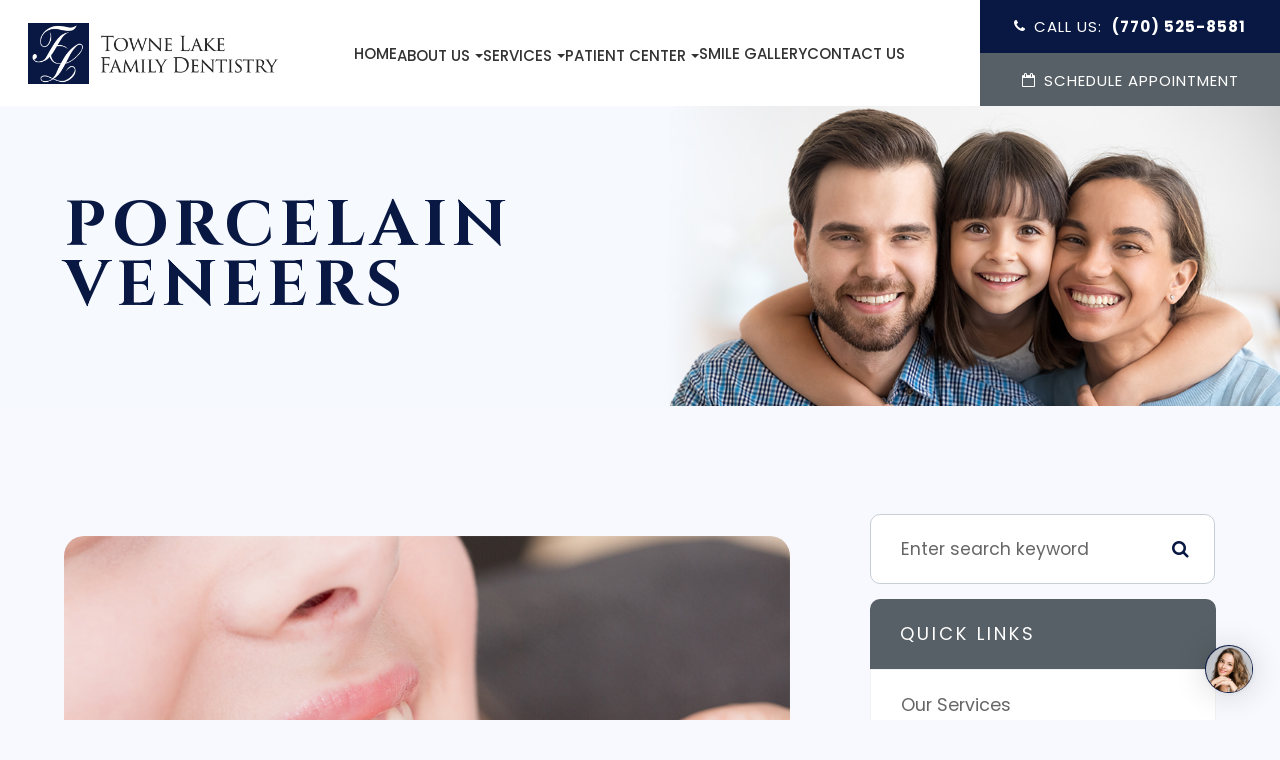

--- FILE ---
content_type: text/html; charset=UTF-8
request_url: https://www.townelakefamilydentistry.com/porcelain-veneers.html
body_size: 32283
content:
<!DOCTYPE html>
<html lang="en-US"><head><meta charset="utf-8"><meta name="viewport" content="width=device-width, initial-scale=1, maximum-scale=1,user-scalable=0"><link rel="shortcut icon" type="image/x-icon" href="https://s3.amazonaws.com/static.organiclead.com/Site-2d8229b8-6521-47f6-8cbb-b6480d0f3f48/townelake_favi.png"><link rel="stylesheet" href="https://cdnjs.cloudflare.com/ajax/libs/font-awesome/6.2.0/css/all.min.css" integrity="sha512-xh6O/CkQoPOWDdYTDqeRdPCVd1SpvCA9XXcUnZS2FmJNp1coAFzvtCN9BmamE+4aHK8yyUHUSCcJHgXloTyT2A==" crossorigin="anonymous" referrerpolicy="no-referrer"><meta name="google-site-verification" content="KSxwyTYR1HDJiaLZ0rkAtpahGz8sWk-mAALKmW6Wvlk"><title>Porcelain Veneers </title><link href="https://www.townelakefamilydentistry.com/css/bootstrap.min.css" rel="stylesheet" type="text/css"><link href="https://www.townelakefamilydentistry.com/css/common-global.css" rel="stylesheet" type="text/css"><link href="https://www.townelakefamilydentistry.com/css/site-overrides.css?jxl293985854=jxl293985854" rel="stylesheet" type="text/css"><link href="https://www.townelakefamilydentistry.com/css/pages/WebPage-7fc62251-e940-45df-a20e-39ffe201c7a2.css?jxl293985854=jxl293985854" rel="stylesheet" type="text/css"><link rel="stylesheet" href="https://use.fontawesome.com/releases/v5.6.3/css/all.css" integrity="sha384-UHRtZLI+pbxtHCWp1t77Bi1L4ZtiqrqD80Kn4Z8NTSRyMA2Fd33n5dQ8lWUE00s/" crossorigin="anonymous"><link rel="stylesheet" href="//maxcdn.bootstrapcdn.com/font-awesome/4.7.0/css/font-awesome.min.css"><link href="https://fonts.googleapis.com/css?family=Poppins:100,100i,200,200i,300,300i,400,400i,500,500i,600,600i,700,700i,800,800i,900,900i" rel="stylesheet"><link href="https://fonts.googleapis.com/css?family=Cinzel:100,100i,200,200i,300,300i,400,400i,500,500i,600,600i,700,700i,800,800i,900,900i" rel="stylesheet"><link href="https://www.townelakefamilydentistry.com/styles/twenty-twenty.css" rel="stylesheet"><link href="https://www.townelakefamilydentistry.com/styles/dependencies.css" rel="stylesheet"><link rel="stylesheet" type="text/css" href="//cdn.jsdelivr.net/npm/slick-carousel@1.8.1/slick/slick.css"><link href="https://www.townelakefamilydentistry.com/styles/default.css" rel="stylesheet"><link href="https://www.townelakefamilydentistry.com/styles/site.css" rel="stylesheet"><link href="https://www.townelakefamilydentistry.com/styles/header-style-13.css" rel="stylesheet"><link href="https://www.townelakefamilydentistry.com/styles/color_scheme_1.css" rel="stylesheet"><link href="https://www.townelakefamilydentistry.com/styles/homepage-slider.css" rel="stylesheet"><link href="https://www.townelakefamilydentistry.com/styles/homepage-slider-style-4.css" rel="stylesheet"><link href="https://www.townelakefamilydentistry.com/styles/homepage-cta.css" rel="stylesheet"><link href="https://www.townelakefamilydentistry.com/styles/homepage-welcome-style-7.css" rel="stylesheet"><link href="https://www.townelakefamilydentistry.com/styles/homepage-services.css" rel="stylesheet"><link href="https://www.townelakefamilydentistry.com/styles/homepage-services-style-12.css" rel="stylesheet"><link href="https://www.townelakefamilydentistry.com/styles/homepage-team-style-4.css" rel="stylesheet"><link href="https://www.townelakefamilydentistry.com/styles/inner-team-style-3.css" rel="stylesheet"><link href="https://www.townelakefamilydentistry.com/styles/inner-team-style-5.css" rel="stylesheet"><link href="https://www.townelakefamilydentistry.com/styles/brand-and-insurance.css" rel="stylesheet"><link href="https://www.townelakefamilydentistry.com/styles/homepage-appointment-style-2.css" rel="stylesheet"><link href="https://www.townelakefamilydentistry.com/styles/inner-contact-style-2.css" rel="stylesheet"><link href="https://www.townelakefamilydentistry.com/styles/footer-2.css" rel="stylesheet"><link href="https://www.townelakefamilydentistry.com/styles/updates-css.css" rel="stylesheet"><link href="https://www.townelakefamilydentistry.com/styles/overrides.css" rel="stylesheet"><script type="text/javascript" src="https://firebasestorage.googleapis.com/v0/b/deardoc-embed-codes.appspot.com/o/Towne%20Lake%20Family%20Dentistry%2FTowne%20Lake%20Family%20Dentistry%20-%20Ray%20Morgan%2Fcode.js?alt=media&amp;token=6738cdee-c829-47d5-b844-7cc907ac6ae6"></script><script>function doCanvasCaptcha(){}</script><meta name="robots" content="noindex"><script type="text/javascript">var _userway_config={position:2,size:'small',account:'sSEkA4Kkqq'};</script><script type="text/javascript" src="https://cdn.userway.org/widget.js"></script></head><body data-webroot="" data-page-id="WebPage-7fc62251-e940-45df-a20e-39ffe201c7a2" data-page-name="porcelain-veneers" data-siteid="Site-2d8229b8-6521-47f6-8cbb-b6480d0f3f48" data-site="Site-2d8229b8-6521-47f6-8cbb-b6480d0f3f48" class="default"> <div class="site-content"> <div id="ry-pg-header"> <div class="col-xs-12 "><div class="col-xs-12 header"><div class="col-xs-12 head-logo-wrap"><img src="https://s3.amazonaws.com/static.organiclead.com/Site-2d8229b8-6521-47f6-8cbb-b6480d0f3f48/towneLake_logo.png" loading="lazy" alt="Towne Lake Family Dentistry" class="img-responsive logo-img" data-url="https://www.townelakefamilydentistry.com/index.html" data-target="_self"><img src="https://s3.amazonaws.com/static.organiclead.com/Site-2d8229b8-6521-47f6-8cbb-b6480d0f3f48/Assets/logo_icon.png" loading="lazy" alt="Towne Lake Family Dentistry" class="img-responsive logo-img sticky-logo" data-url="https://www.townelakefamilydentistry.com/index.html" data-target="_self"></div><div class="head-menu-wrap"><div class="ry-container ry-container-1280"> <div class="ry-menu"> <ul class="head-menu-list ry-nav"><li class=" " data-active=""><a href="https://www.townelakefamilydentistry.com/index.html">Home</a></li> <li class="dropdown  " role="presentation">
<a class="dropdown-toggle" data-toggle="dropdown" href="#" role="button" aria-haspopup="true" aria-expanded="false">
About Us<span class="caret"></span></a><ul class="dropdown-menu"><li class=" "><a href="https://www.townelakefamilydentistry.com/our-doctor.html">Meet Our Doctors</a></li> <li class=" "><a href="https://www.townelakefamilydentistry.com/our-team.html">Meet the team</a></li> <li class=" "><a href="https://www.townelakefamilydentistry.com/join-the-team.html">Join the Team</a></li>
</ul></li> <li class="dropdown  " role="presentation">
<a class="dropdown-toggle" data-toggle="dropdown" href="https://www.townelakefamilydentistry.com/services.html" role="button" aria-haspopup="true" aria-expanded="false">
Services<span class="caret"></span></a><ul class="dropdown-menu"><li class="third-level-container dental-tech "><a href="https://www.townelakefamilydentistry.com/services/dental-technology.html">Dental Technology</a></li> <li class="third-level dental-tech "><a href="https://www.townelakefamilydentistry.com/services/dental-technology/digital-panoramic-x-ray.html">Digital Panoramic X-Ray</a></li> <li class="third-level dental-tech "><a href="https://www.townelakefamilydentistry.com/services/dental-technology/intraoral-cameras.html">Intraoral Cameras</a></li> <li class="third-level dental-tech "><a href="https://www.townelakefamilydentistry.com/services/dental-technology/laser-dentistry.html">Laser Dentistry</a></li> <li class="third-level dental-tech "><a href="https://www.townelakefamilydentistry.com/services/dental-technology/paperless-charting.html">Paperless Charting</a></li> <li class="third-level dental-tech "><a href="https://www.townelakefamilydentistry.com/services/dental-technology/velscope-vx.html">VELscope&reg; Vx</a></li> <li class="third-level-container facial "><a href="https://www.townelakefamilydentistry.com/services/facial-aesthetics.html">Facial Aesthetics</a></li> <li class="third-level facial "><a href="https://www.townelakefamilydentistry.com/services/facial-aesthetics/tempsure-envi.html">TempSure&reg; Envi</a></li> <li class="third-level facial "><a href="https://www.townelakefamilydentistry.com/services/facial-aesthetics/botox.html">BOTOX&reg;</a></li> <li class="third-level facial "><a href="https://www.townelakefamilydentistry.com/services/facial-aesthetics/kybella.html">KYBELLA&reg;</a></li> <li class="third-level facial "><a href="https://www.townelakefamilydentistry.com/services/facial-aesthetics/sculptra.html">Sculptra&reg;</a></li> <li class="third-level facial "><a href="https://www.townelakefamilydentistry.com/services/facial-aesthetics/cosmetic-fillers.html">Cosmetic Fillers</a></li> <li class="third-level-container cosmetic "><a href="https://www.townelakefamilydentistry.com/services/cosmetic-dentistry.html">Cosmetic Dentistry</a></li> <li class="third-level cosmetic "><a href="https://www.townelakefamilydentistry.com/services/cosmetic-dentistry/dental-bonding.html">Dental Bonding</a></li> <li class="third-level cosmetic "><a href="https://www.townelakefamilydentistry.com/services/cosmetic-dentistry/dental-fillings.html">Dental Fillings</a></li> <li class="third-level cosmetic "><a href="https://www.townelakefamilydentistry.com/services/cosmetic-dentistry/dental-veneers.html">Dental Veneers</a></li> <li class="third-level cosmetic "><a href="https://www.townelakefamilydentistry.com/services/cosmetic-dentistry/teeth-whitening.html">Teeth Whitening</a></li> <li class="third-level-container endodontic "><a href="https://www.townelakefamilydentistry.com/services/endodontic-treatment.html">Endodontic Treatment</a></li> <li class="third-level endodontic "><a href="https://www.townelakefamilydentistry.com/services/endodontic-treatment/root-canal-therapy.html">Root Canal Therapy</a></li> <li class="third-level-container general "><a href="https://www.townelakefamilydentistry.com/services/general-family-dentistry.html">General &amp; Family Dentistry</a></li> <li class="third-level general "><a href="https://www.townelakefamilydentistry.com/services/general-family-dentistry/dental-exams-cleanings.html">Dental Exams &amp; Cleanings</a></li> <li class="third-level general "><a href="https://www.townelakefamilydentistry.com/services/general-family-dentistry/oral-surgery.html">Oral Surgery</a></li> <li class="third-level general "><a href="https://www.townelakefamilydentistry.com/services/general-family-dentistry/periodontal-treatment.html">Periodontal Treatment</a></li> <li class="third-level general "><a href="https://www.townelakefamilydentistry.com/services/general-family-dentistry/preventive-dentistry.html">Preventative dentistry</a></li> <li class="third-level general "><a href="https://www.townelakefamilydentistry.com/services/general-family-dentistry/tmj-treatment.html">TMJ Treatment</a></li> <li class="third-level-container ortho "><a href="https://www.townelakefamilydentistry.com/services/orthodontics.html">Orthodontics</a></li> <li class="third-level ortho "><a href="https://www.townelakefamilydentistry.com/services/orthodontics/braces.html">Braces</a></li> <li class="third-level ortho "><a href="https://www.townelakefamilydentistry.com/services/orthodontics/invisalign.html">Invisalign&reg;</a></li> <li class="third-level ortho "><a href="https://www.townelakefamilydentistry.com/services/orthodontics/porcelain-clear-braces.html">Porcelain ("Clear") Braces</a></li> <li class="third-level-container restorative "><a href="https://www.townelakefamilydentistry.com/services/restorative-dentistry.html">Restorative Dentistry</a></li> <li class="third-level restorative "><a href="https://www.townelakefamilydentistry.com/services/restorative-dentistry/dental-bridges.html">Dental Bridges</a></li> <li class="third-level restorative "><a href="https://www.townelakefamilydentistry.com/services/restorative-dentistry/dental-crowns.html">Dental Crowns</a></li> <li class="third-level restorative "><a href="https://www.townelakefamilydentistry.com/services/restorative-dentistry/dental-implants.html">Dental Implants</a></li> <li class="third-level restorative "><a href="https://www.townelakefamilydentistry.com/services/restorative-dentistry/dental-inlays-onlays.html">Dental Inlays &amp; Onlays</a></li> <li class="third-level restorative "><a href="https://www.townelakefamilydentistry.com/services/restorative-dentistry-dentures.html">Dentures</a></li> <li class="third-level restorative "><a href="https://www.townelakefamilydentistry.com/services/restorative-dentistry/full-mouth-reconstruction.html">Full-Mouth Reconstruction</a></li>
</ul></li> <li class="dropdown  " role="presentation">
<a class="dropdown-toggle" data-toggle="dropdown" href="#" role="button" aria-haspopup="true" aria-expanded="false">
Patient Center<span class="caret"></span></a><ul class="dropdown-menu"><li class="ry-open-link "><a href="https://securehealthform.net/caretapemr/webform_login.php?form_link=/bundleformsv2/KlFqQjMkNDA2OQ==" target="_blank">Patient Forms</a></li> <li class=" "><a href="https://www.townelakefamilydentistry.com/finance-options.html">Finance Options</a></li> <li class=" "><a href="https://www.townelakefamilydentistry.com/reviews.html">Testimonials </a></li> <li class=" "><a href="https://www.townelakefamilydentistry.com/promotions.html">Promotions</a></li> <li class=" "><a href="https://www.townelakefamilydentistry.com/blog.html">Blog</a></li>
</ul></li> <li class=" " data-active=""><a href="https://www.townelakefamilydentistry.com/smile-gallery.html">Smile Gallery</a></li> <li class=" " data-active=""><a href="https://www.townelakefamilydentistry.com/contact-us.html">Contact Us</a></li> </ul></div></div></div><div class="col-xs-12 contact-wrap"><div class="head-callus-wrap"><a data-cke-saved-href="tel:" href="tel:7705258581" data-toggle-value="" data-toggle-default-visible="false" data-toggle-show-animation="" data-toggle-hide-animation="" data-toggle-show-animation-options="{}" data-toggle-hide-animation-options="{}" id="" class="" target="_self">Call Us: <span class="span-1"> (770) 525-8581</span></a></div><div class="head-sched-app-wrap"><a data-cke-saved-href="#" href="https://www.townelakefamilydentistry.com/request-an-appointment.html" data-toggle-value="" data-toggle-default-visible="false" data-toggle-show-animation="" data-toggle-hide-animation="" data-toggle-show-animation-options="{}" data-toggle-hide-animation-options="{}" id="" class="" target="_self">Schedule Appointment</a></div><div class="menu-bar"><div></div><div></div><div></div></div></div></div><div class="col-xs-12 module-34"><div id="theme2-smHeader" class="col-xs-12 "><div> <div class="menu-wrap"> <div class="flex-wrap"> <div class="flex-item left-nav"> <div class="mobile_logo"> <a style="display: block;" href="https://www.townelakefamilydentistry.com/index.html"> <img src="https://s3.amazonaws.com/static.organiclead.com/Site-2d8229b8-6521-47f6-8cbb-b6480d0f3f48/towneLake_logo.png" class="img-responsive"></a> </div> </div> <div class="flex-item right-nav"> <div class="mobile-button"> <a href="tel:7705258581"><i class="fa fa-phone" aria-hidden="true"></i></a> <a href="https://www.townelakefamilydentistry.com/request-an-appointment.html"><i class="fa fa-envelope" aria-hidden="true"></i></a> </div> <div class="mobile-nav"> <button class="hamburger hamburger--spin js-hamburger" type="button"> <div class="flex-btn"> <i class="fa fa-bars"></i> </div> </button> </div> </div> <div class="flex-item mobile_menu"> <nav id="mobile_menu"><ul id="menu_container"></ul></nav></div> </div> </div></div></div></div></div> </div> <div id="ry-pg-banner"> <div class="col-xs-12 ry-bnr-wrp ry-el-bg"><div class="col-xs-12 "><img src="https://s3.amazonaws.com/static.organiclead.com/Site-2d8229b8-6521-47f6-8cbb-b6480d0f3f48/Interior_Page_Banners/ib1.jpg" loading="lazy" alt="" class="img-responsive"></div></div><div class="col-xs-12 ry-bnr-wrp ry-el-bg"><div class="col-xs-12 "><img src="https://s3.amazonaws.com/static.organiclead.com/Site-2d8229b8-6521-47f6-8cbb-b6480d0f3f48/Interior_Page_Banners/ib2.jpg" loading="lazy" alt="" class="img-responsive"></div></div><div class="col-xs-12 ry-bnr-wrp ry-el-bg"><div class="col-xs-12 "><img src="https://s3.amazonaws.com/static.organiclead.com/Site-2d8229b8-6521-47f6-8cbb-b6480d0f3f48/Interior_Page_Banners/ib3.jpg" loading="lazy" alt="" class="img-responsive"></div></div><div class="col-xs-12 ry-bnr-wrp ry-el-bg"><div class="col-xs-12 "><img src="https://s3.amazonaws.com/static.organiclead.com/Site-2d8229b8-6521-47f6-8cbb-b6480d0f3f48/Interior_Page_Banners/ib4.jpg" loading="lazy" alt="" class="img-responsive"></div></div><div class="col-xs-12 ry-pg-title"><div class="col-xs-12 ry-container"><div><h1>Porcelain Veneers</h1></div></div></div> </div> <div id="ry-pg-content"> <div id="ry-pg-body" class="col-xs-12 ry-section"><div class="col-xs-12 ry-container"><div class="col-xs-12 ry-content ry-flex"><div class="col-xs-12 col-md-8 col-lg-8 ry-left"><div class="col-xs-12 ry-photo"><img src="https://s3.amazonaws.com/static.organiclead.com/Site-1409c63e-f205-4b51-aed7-ef3c9a277552/Porcelain_Veneers.jpg" loading="lazy" alt="Porcelain Veneers" class="img-responsive"></div><div><p></p><p>Porcelain veneers are arguably one of the most popular cosmetic dentistry solutions currently available. These thin, fingernail-like covers are applied to the outer enamel of the teeth where they work to cover any cosmetic imperfections and improve the overall appearance of the teeth. In doing so, porcelain veneers can transform any smile and give patients greater confidence to share their smiles with the world.<br><br>Porcelain veneers are unique to each patient and can be applied individually to address an issue with a single tooth, or in sets so that you can improve virtually any part of your smile. They can also be created in a variety of different shades, making it possible to match individual veneers to your natural teeth so that they look extremely discreet or, alternatively, so they can change the color of your entire smile.<br>&nbsp;</p><h3>What cosmetic issues can be corrected using porcelain veneers?</h3><p>Porcelain veneers have been shown to be extremely effective and successful in treating a variety of different cosmetic dentistry issues including:</p><ul><li><p>Covering chips, cracks and other minor imperfections</p></li><li><p>Closing small gaps between the teeth</p></li><li><p>Adding thickness to teeth that are set back from the rest of the arch</p></li><li><p>Adding height to teeth that are undersized or have been eroded</p></li><li><p>Covering stains and discoloration<br>&nbsp;</p></li></ul><p>If you are unsure whether your cosmetic issues can be corrected using porcelain veneers, your dentist will be able to advise you.<br>&nbsp;</p><h3>What is the process to receive porcelain veneers?</h3><p>Porcelain veneers are applied in a two-step process that involves two visits to your dentist&rsquo;s office. During the first visit, impressions of your teeth will be taken and the shade that your porcelain veneers will be made in will be determined. This enables your veneers to be created in the perfect shape, size, and color to enhance the appearance of your teeth. When they are ready, you will make a second appointment.<br><br>At your return visit, your teeth will be prepared to receive the veneers. This process is done using local anesthetic as it involves filing down some of the natural enamel of your teeth. This is done to ensure that the veneer is a good fit and doesn&rsquo;t look unnaturally thick. Once prepared, your dentist will check the fit of each veneer before applying it to the tooth with adhesive. The adhesive is then hardened using a special light which bonds it permanently to the tooth structure. This part of the process is painless and once complete, requires no downtime so you can start using your teeth as normal right away.<br>&nbsp;</p></div><div><p></p><h3>What are the advantages of porcelain veneers?</h3><p>There are a number of advantages to choosing porcelain veneers for your smile transformation:</p><ul><li><p>They can cover a multitude of cosmetic defects</p></li><li><p>They can improve the color of your teeth and make them look healthier, younger and more attractive</p></li><li><p>Porcelain veneers are highly stain resistant, enabling you to retain the appearance of your new smile for longer</p></li><li><p>The procedure to apply them is minimally invasive</p></li><li><p>The risk of complications associated with the procedure is very low</p></li><li><p>Porcelain veneers are very discreet</p></li><li><p>Veneers can add strength and durability to the teeth and protect the natural enamel</p></li><li><p>They are a great alternative for patients who are unable to bleach their teeth or who have been unable to achieve satisfactory results using bleaching</p></li></ul><p><br>Porcelain veneers are an ideal way to address most minor cosmetic smile problems and your dentist will be delighted to give you more information about this popular solution.</p></div></div><div class="col-xs-12 col-md-4 col-lg-4 ry-right"><div id="ry-sidebar" class="col-xs-12 "><div class="col-xs-12 ry-sb-main"><div class="input-group search-bar-widget " id="searchfield" data-url="https://www.townelakefamilydentistry.com/search-result.html" data-variables="search"> <input type="text" class="form-control" placeholder="Enter search keyword" value=""><span class="input-group-btn"> <button class="btn btn-primary search-btn" type="button"><i class="fa fa-search"></i></button> </span></div><div class="col-xs-12 ry-sb-title"><div>Quick Links</div></div><div class="col-xs-12 ry-link-wrp"><div><ul class="ry-link"><li class="ry-link-item " data-active=""><a href="https://www.townelakefamilydentistry.com/services.html">Our Services</a></li> <li class="ry-link-item " data-active=""><a href="https://www.townelakefamilydentistry.com/our-team.html">Meet The Team</a></li> <li class="ry-link-item " data-active=""><a href="https://www.townelakefamilydentistry.com/reviews.html">Testimonials</a></li> <li class="ry-link-item " data-active=""><a href="https://www.townelakefamilydentistry.com/contact-us.html">Contact Us</a></li> </ul></div></div></div><div class="col-xs-12 ry-sb-articles"><div class="col-xs-12 "><div class="col-xs-12 "><div class="col-xs-12 ry-sb-title"><div>Helpful Articles</div></div><div class="col-xs-12 "><div id="accordion" class="col-xs-12 ry-link-wrp"><div class="ry-drop-nav ry-link-item" id="cosmetic"><a href="javascript:;">cosmetic</a></div><div class="ry-drop-nav ry-link-item" id="general"><a href="javascript:;">general</a></div><div class="ry-drop-nav ry-link-item" id="faqs"><a href="javascript:;">faqs</a></div><div class="ry-drop-nav ry-link-item" id="restorative"><a href="javascript:;">restorative</a></div><div class="ry-drop-nav ry-link-item" id="preventative"><a href="javascript:;">preventative</a></div></div><div class="col-xs-12 hidden-xs hidden-sm hidden-md hidden-lg ry-dropdown-list"><div class="ry-dropdown"><li data-class="preventative"><a href="https://www.townelakefamilydentistry.com/deep-cleaning.html">Deep Cleaning</a></li></div><div class="ry-dropdown"><li data-class="general"><a href="https://www.townelakefamilydentistry.com/sensitive-teeth.html">Sensitive Teeth</a></li></div><div class="ry-dropdown"><li data-class="FAQ &amp; tips"><a href="https://www.townelakefamilydentistry.com/tooth-decay.html">Tooth Decay</a></li></div><div class="ry-dropdown"><li data-class="preventative"><a href="https://www.townelakefamilydentistry.com/fluoride-treatment.html">Fluoride Treatment</a></li></div><div class="ry-dropdown"><li data-class="restorative"><a href="https://www.townelakefamilydentistry.com/dental-crown-faq.html">Dental Crown FAQ</a></li></div><div class="ry-dropdown"><li data-class="cosmetic"><a href="https://www.townelakefamilydentistry.com/lumineers.html">Lumineers</a></li></div><div class="ry-dropdown"><li data-class="restorative"><a href="https://www.townelakefamilydentistry.com/root-canal.html">Root Canal</a></li></div><div class="ry-dropdown"><li data-class="cosmetic"><a href="https://www.townelakefamilydentistry.com/teeth-whitening.html">Teeth Whitening</a></li></div><div class="ry-dropdown"><li data-class="general"><a href="https://www.townelakefamilydentistry.com/sedation-dentistry.html">Sedation Dentistry</a></li></div><div class="ry-dropdown"><li data-class="cosmetic"><a href="https://www.townelakefamilydentistry.com/laser-dentistry.html">Laser Dentistry</a></li></div><div class="ry-dropdown"><li data-class="cosmetic"><a href="https://www.townelakefamilydentistry.com/smile-make-over.html">Smile Makeover</a></li></div><div class="ry-dropdown"><li data-class="restorative"><a href="https://www.townelakefamilydentistry.com/inlays-and-onlays.html">Inlays and Onlays</a></li></div><div class="ry-dropdown"><li data-class="FAQ &amp; tips"><a href="https://www.townelakefamilydentistry.com/dental-implant-faq.html">Dental Implants FAQ</a></li></div><div class="ry-dropdown"><li data-class="preventative"><a href="https://www.townelakefamilydentistry.com/oral-cancer-screenings.html">Oral Cancer Screenings</a></li></div><div class="ry-dropdown"><li data-class="general"><a href="https://www.townelakefamilydentistry.com/pediatric-dentistry.html">Pediatric Dentistry</a></li></div><div class="ry-dropdown"><li data-class="FAQ &amp; tips"><a href="https://www.townelakefamilydentistry.com/how-to-treat-gum-disease.html">How to treat gum disease</a></li></div><div class="ry-dropdown"><li data-class="cosmetic"><a href="https://www.townelakefamilydentistry.com/orthodontics.html">Orthodontics</a></li></div><div class="ry-dropdown"><li data-class="general"><a href="https://www.townelakefamilydentistry.com/mouthguards.html">Mouthguards</a></li></div><div class="ry-dropdown"><li data-class="cosmetic"><a href="https://www.townelakefamilydentistry.com/cosmetic-bonding.html">Cosmetic Bonding</a></li></div><div class="ry-dropdown"><li data-class="general"><a href="https://www.townelakefamilydentistry.com/cavities.html">Cavities</a></li></div><div class="ry-dropdown"><li data-class="FAQ &amp; tips"><a href="https://www.townelakefamilydentistry.com/oral-care-recommendations.html">Oral Care Recommendations</a></li></div><div class="ry-dropdown"><li data-class="general"><a href="https://www.townelakefamilydentistry.com/dental-cleaning-and-x-rays.html">Dental Cleaning and X-Rays</a></li></div><div class="ry-dropdown"><li data-class="general"><a href="https://www.townelakefamilydentistry.com/wisdom-teeth-oral-surgery.html">Wisdom Teeth / Oral Surgery</a></li></div><div class="ry-dropdown"><li data-class="restorative"><a href="https://www.townelakefamilydentistry.com/dentures.html">Dentures</a></li></div><div class="ry-dropdown"><li data-class="cosmetic"><a href="https://www.townelakefamilydentistry.com/invisalign.html">Invisalign </a></li></div><div class="ry-dropdown"><li data-class="general"><a href="https://www.townelakefamilydentistry.com/sleep-apnea.html">Sleep Apnea</a></li></div><div class="ry-dropdown"><li data-class="restorative"><a href="https://www.townelakefamilydentistry.com/dental-bridges-faq-restorative.html">Dental Bridges FAQ</a></li></div><div class="ry-dropdown"><li data-class="restorative"><a href="https://www.townelakefamilydentistry.com/full-mouth-reconstruction.html">Full Mouth Reconstruction</a></li></div><div class="ry-dropdown"><li data-class="cosmetic"><a href="https://www.townelakefamilydentistry.com/tooth-colored-fillings.html">Tooth-Colored Fillings</a></li></div><div class="ry-dropdown"><li data-class="preventative"><a href="https://www.townelakefamilydentistry.com/sealants.html">Sealants</a></li></div><div class="ry-dropdown"><li data-class="general"><a href="https://www.townelakefamilydentistry.com/tooth-extractions.html">Tooth Extractions</a></li></div><div class="ry-dropdown"><li data-class="cosmetic"><a href="https://www.townelakefamilydentistry.com/porcelain-veneers.html">Porcelain Veneers</a></li></div><div class="ry-dropdown"><li data-class="restorative"><a href="https://www.townelakefamilydentistry.com/bone-grafting.html">Bone Grafting</a></li></div><div class="ry-dropdown"><li data-class="restorative"><a href="https://www.townelakefamilydentistry.com/single-visit-crowns.html">Single Visit Crowns</a></li></div><div class="ry-dropdown"><li data-class="general"><a href="https://www.townelakefamilydentistry.com/nightguard.html">Nightguard</a></li></div><div class="ry-dropdown"><li data-class="restorative"><a href="https://www.townelakefamilydentistry.com/restoration-treatment.html">Restoration Treatment</a></li></div><div class="ry-dropdown"><li data-class="general"><a href="https://www.townelakefamilydentistry.com/tmj.html">TMJ</a></li></div><div class="ry-dropdown"><li data-class="cosmetic"><a href="https://www.townelakefamilydentistry.com/3-d-imaging.html">3-D Imaging</a></li></div></div></div></div></div></div><div class="col-xs-12 ry-sb-cta"><div class="col-xs-12 ry-cta-wrp ry-el-bg ry-el-link"><div class="col-xs-12 ry-cta"><div class="col-xs-12 ry-cta-contain"><img src="https://s3.amazonaws.com/static.organiclead.com/Site-2d8229b8-6521-47f6-8cbb-b6480d0f3f48/Assets/sb1_0.jpg" loading="lazy" alt="" class="img-responsive"><div><p>Our Services</p><a data-cke-saved-href="https://www.townelakefamilydentistry.com/services.html" href="https://www.townelakefamilydentistry.com/services.html" data-toggle-value="" data-toggle-default-visible="false" data-toggle-show-animation="" data-toggle-hide-animation="" data-toggle-show-animation-options="{}" data-toggle-hide-animation-options="{}" id="" class="ry-btn ry-btn-primary" target="_self">Learn More</a></div></div></div></div><div class="col-xs-12 ry-cta-wrp ry-el-bg ry-el-link"><div class="col-xs-12 ry-cta"><div class="col-xs-12 ry-cta-contain"><img src="https://s3.amazonaws.com/static.organiclead.com/Site-2d8229b8-6521-47f6-8cbb-b6480d0f3f48/Interior_Page_Banners/sb2.jpg" loading="lazy" alt="" class="img-responsive"><div><p>Keep<br>In Touch</p><a data-cke-saved-href="https://www.townelakefamilydentistry.com/contact-us.html" href="https://www.townelakefamilydentistry.com/contact-us.html" data-toggle-value="" data-toggle-default-visible="false" data-toggle-show-animation="" data-toggle-hide-animation="" data-toggle-show-animation-options="{}" data-toggle-hide-animation-options="{}" id="" class="ry-btn ry-btn-primary" target="_self">Contact Us</a></div></div></div></div></div></div></div></div></div></div> </div> <div id="ry-footer"> <div class="col-xs-12 "><div class="col-xs-12 map-block"><div class="col-xs-12 ry-container-fluid"><div class="col-xs-12 map-image"><img src="https://s3.amazonaws.com/static.organiclead.com/Site-2d8229b8-6521-47f6-8cbb-b6480d0f3f48/HomepageAssets/full_width_map.jpg" loading="lazy" alt="" class="img-responsive" data-url="https://goo.gl/maps/pVXqjSifxVv4t5oS9" data-target="_blank"><div class="col-xs-12 pin-marker"><img src="https://s3.amazonaws.com/static.organiclead.com/Site-2d8229b8-6521-47f6-8cbb-b6480d0f3f48/Assets/pin_marker_2.png" loading="lazy" alt="" class="img-responsive" data-url="https://goo.gl/maps/pVXqjSifxVv4t5oS9" data-target="_blank"></div></div></div></div><div class="col-xs-12 col-sm-12 module-44"><div class="col-xs-12 " style="z-index:9999;"></div><div class="col-xs-12 ry-footer-top"><div class="col-xs-12 ry-container"><img src="https://s3.amazonaws.com/static.organiclead.com/Site-2d8229b8-6521-47f6-8cbb-b6480d0f3f48/towne_logo_footer.png" loading="lazy" alt="" class="img-responsive ry-footer-logo" data-url="https://www.townelakefamilydentistry.com/index.html" data-target="_self"><ul class="social-icons col-xs-12 ry-divisor"><div class="social-inner-wrap"> <li data-href="https://www.facebook.com/townelakedentist/"><a href="https://www.facebook.com/townelakedentist/" class="fa fa-facebook" target="_blank"></a></li> <li data-href="https://goo.gl/maps/pVXqjSifxVv4t5oS9"><a href="https://goo.gl/maps/pVXqjSifxVv4t5oS9" class="fa fa-google-plus" target="_blank"></a></li> <li data-href="https://www.instagram.com/townelakefamilydentistry/"><a href="https://www.instagram.com/townelakefamilydentistry/" class="fa fa-instagram" target="_blank"></a></li> <li data-href="https://www.youtube.com/channel/UCRRp2hRoZyiS0d20D-NOSFg"><a href="https://www.youtube.com/channel/UCRRp2hRoZyiS0d20D-NOSFg" class="fa fa-youtube" target="_blank"></a></li> </div></ul><div class="col-xs-12 "></div><div class="col-xs-12 "></div><div class="col-xs-12 "></div><div class="col-xs-12 "></div><div class="col-xs-12 col-sm-12 ry-flex"><div class="ry-each ry-each-footer-menu"><h2>Quick Links</h2>
<ul><li class="ry-link-item " data-active=""><a href="https://www.townelakefamilydentistry.com/services.html">Our Services</a></li> <li class="ry-link-item " data-active=""><a href="https://www.townelakefamilydentistry.com/our-team.html">Meet The Team</a></li> <li class="ry-link-item " data-active=""><a href="https://www.townelakefamilydentistry.com/reviews.html">Testimonials</a></li> <li class="ry-link-item " data-active=""><a href="https://www.townelakefamilydentistry.com/contact-us.html">Contact Us</a></li> </ul></div><div class="ry-each"><h2>Our Services</h2>
<ul><li class=" " data-active=""><a href="https://www.townelakefamilydentistry.com/services/dental-technology.html">Dental Technology</a></li> <li class=" " data-active=""><a href="https://www.townelakefamilydentistry.com/services/facial-aesthetics.html">Facial Aesthetics</a></li> <li class=" " data-active=""><a href="https://www.townelakefamilydentistry.com/services/cosmetic-dentistry.html">Cosmetic Dentistry</a></li> <li class=" " data-active=""><a href="https://www.townelakefamilydentistry.com/services/endodontic-treatment.html">Endodontic Treatment</a></li> <li class=" " data-active=""><a href="https://www.townelakefamilydentistry.com/services/general-family-dentistry.html">General &amp; Family Dentistry</a></li> <li class=" " data-active=""><a href="https://www.townelakefamilydentistry.com/services/orthodontics.html">Orthodontics</a></li> <li class=" " data-active=""><a href="https://www.townelakefamilydentistry.com/services/restorative-dentistry.html">Restorative Dentistry</a></li> </ul></div><div class="col-xs-12 col-sm-12 col-md-12 col-lg-12 ry-each"><div><h2>Contact Info</h2></div><div class="col-xs-12 col-sm-12 col-md-12 col-lg-12 website-info"><div class="address"><a data-cke-saved-href="https://www.google.com/maps/search/+120+North+Medical+Parkway,+Building+200+Suite+#100+Woodstock+GA+30189" href="https://goo.gl/maps/pVXqjSifxVv4t5oS9" data-toggle-value="" data-toggle-default-visible="false" data-toggle-show-animation="" data-toggle-hide-animation="" data-toggle-show-animation-options="{}" data-toggle-hide-animation-options="{}" id="" class="" target="_blank"><span class="span-1"> 120 North Medical Parkway, Building 200 Suite #100<br>&#8203;&#8203;&#8203;&#8203;&#8203;&#8203;&#8203;Woodstock, GA 30189</span></a></div><div class="phone">Phone: <a data-cke-saved-href="tel:" href="tel:770.525.8581" data-toggle-value="" ga-on="click" ga-event-action="Click" ga-event-category="Conversion Activity" ga-event-label="Click To Call" data-toggle-default-visible="false" data-toggle-show-animation="" data-toggle-hide-animation="" data-toggle-show-animation-options="{}" data-toggle-hide-animation-options="{}" target="_self" id="">(770) 525-8581</a></div></div></div><div class="col-xs-12 col-sm-12 col-md-12 col-lg-12 ry-each"><div><h2>Hours of Operation</h2></div><div class="col-xs-12 office-hours"><div><ul><li><span class="span-2">Monday</span> <span class="span-3">8:00am - 5:00pm</span></li><li><span class="span-2">Tuesday</span><span class="span-3"> 8:00am - 5:00pm</span></li><li><span class="span-2">Wednesday</span> <span class="span-3">8:00am - 5:00pm</span></li><li><span class="span-2">Thursday</span><span class="span-3"> 8:00am - 5:00pm</span></li><li><span class="span-2">Friday</span> <span class="span-3">Closed</span></li><li><span class="span-2">Saturday</span> <span class="span-3">Closed</span></li><li><span class="span-2">Sunday</span> <span class="span-3">Closed</span></li></ul></div><div class="hours-notes"><p>Our office will be unavailable from 12:00 p.m. - 1:00 p.m. each day for lunch</p></div></div></div></div></div></div><div class="col-xs-12 ry-footer-copyright"><div class="col-xs-12 ry-container"><div class="col-xs-12 col-sm-12 col-md-6 col-lg-6 ry-left"><div class="theme_special_text_color"><p><span class="span-2">&copy; 2026 Towne Lake Family Dentistry. All rights Reserved. </span><a data-cke-saved-href="https://www.townelakefamilydentistry.com/accessibility-statement.html" href="https://www.townelakefamilydentistry.com/accessibility-statement.html" data-toggle-value="" data-toggle-default-visible="false" data-toggle-show-animation="" data-toggle-hide-animation="" data-toggle-show-animation-options="{}" data-toggle-hide-animation-options="{}" id="" class="" target="_self">Accessibility Statement</a> - <a data-cke-saved-href="#" href="https://www.townelakefamilydentistry.com/privacy-policy.html" data-toggle-value="" data-toggle-default-visible="false" data-toggle-show-animation="" data-toggle-hide-animation="" data-toggle-show-animation-options="{}" data-toggle-hide-animation-options="{}" id="" class="" target="_self">Privacy Policy</a> - <a data-cke-saved-href="https://www.townelakefamilydentistry.com/sitemap.html" href="https://www.townelakefamilydentistry.com/sitemap.html" data-toggle-value="" data-toggle-default-visible="false" data-toggle-show-animation="" data-toggle-hide-animation="" data-toggle-show-animation-options="{}" data-toggle-hide-animation-options="{}" id="" class="" target="_self">Sitemap</a></p></div></div><div class="col-xs-12 col-sm-12 col-md-6 col-lg-6 ry-right"><div class="col-xs-12 nopadding powered"><div><p>Powered by:</p></div><img src="https://s3.amazonaws.com/static.organiclead.com/Site-2ee61591-bd3f-4b94-8583-7fc4d52f01b0/index_img/roya_logo_2017_small.png" loading="lazy" title="Roya" alt="" class="img-responsive" data-url="http://www.roya.com/?utm_source=townelakefamilydentistry.com&amp;utm_campaign=poweredby" data-target="_blank"></div></div></div></div></div></div> </div> </div> <div class="modal fade ry-modal" id="aptReqModal" tabindex="-1" role="dialog" aria-labelledby="myModalLabel" aria-hidden="true"> <div class="modal-dialog"> <div class="modal-content"> <div class="modal-header"> <button type="button" class="close" data-dismiss="modal" aria-hidden="true">&times;</button> <h4 class="modal-title" id="myModalLabel">Appointment Request</h4> </div> <div class="modal-body"> <div id="aptModal" class="col-xs-12 ry-modal ry-form"><div class="col-xs-12 ry-content"><div class="ry-text"><p>At Towne Lake Family Dentistry, we provide the highest quality eye care to all our patients. Schedule your appointment today.</p></div></div> <form id="form-69680b9612107" class="cmsForm " data-hide-after-submit="" data-meta="[base64]" data-signature="bcdd75e8239edf3fa9406085d8d78f3957ebfc094cb8c70ad169f2a77d983c13"> <div class="fieldset"><div class="col-xs-12 "><div class="form-group required" data-type="text" data-required="true"> <input name="Name" value="" id="Name" type="text" placeholder="Name*" class="form-control"></div></div><div class="col-xs-12 "><div class="form-group required" data-validation="^(([0-9]{1})*[- .(]*([0-9]{3})[- .)]*[0-9]{3}[- .]*[0-9]{4})+$" data-errormsg="Invalid Phone Number" data-type="text" data-required="true"> <input name="Phone_Number" value="" id="Phone_Number" type="text" placeholder="Phone Number*" class="form-control"></div></div><div class="col-xs-12 "><div class="form-group required" data-validation="^[a-zA-Z0-9._%-]+@[a-zA-Z0-9.-]+\.[a-zA-Z]{2,4}$" data-errormsg="Invalid Email Address" data-type="text" data-required="true"> <input name="Email" value="" id="Email" type="text" placeholder="Email*" class="form-control"></div></div><div class="col-xs-12 input-field-wrap"><div class="form-group " data-type="text" data-required="true"> <input data-datepicker name="Appointment_Date" value="" id="Appointment_Date" type="text" placeholder="Date" class="form-control"></div></div><div class="col-xs-12 "><div class="form-group " data-type="text" data-required="false"> <select name="Time" id="Time" class="form-control" title=""><option value="8:00 am">8:00 am</option><option value="9:00 am">9:00 am</option><option value="10:00 am">10:00 am</option><option value="11:00 am">11:00 am</option><option value="1:00pm">1:00pm</option><option value="2:00pm">2:00pm</option><option value="3:00pm">3:00pm</option><option value="4:00pm">4:00pm</option></select></div></div><div class="col-xs-12 "><div class="form-group " data-type="text" data-required="true"> <textarea name="Message" id="Message" placeholder="Message" class="form-control"></textarea></div></div><div class="form-group" data-type="submit"> <input ga-on="click" ga-event-action="Click" ga-event-category="Conversion Activity" ga-event-label="Form Submission" type="submit" class="ry-btn ry-btn-primary" value="Submit"></div></div><div class="container-fluid" style="padding: 0;"> <div class="alert alert-success hidden">Thank you. We will connect with you shortly.</div> <div class="alert alert-danger alert-missing-fields hidden">You are missing required fields.</div> <div class="alert alert-danger alert-custom-errors hidden">Dynamic Error Description</div> <div class="alert alert-danger alert-processing-error hidden">There was an error processing this form.</div></div> </form></div><div class="clearfix "></div> </div> <div class="modal-footer"> </div> </div> </div></div> <div class="modal fade ry-modal" id="repModal" tabindex="-1" role="dialog" aria-labelledby="myModalLabel" aria-hidden="true"> <div class="modal-dialog"> <div class="modal-content"> <div class="modal-header"> <button type="button" class="close" data-dismiss="modal" aria-hidden="true">&times;</button> </div> <div class="modal-body"> <div class="col-xs-12 modal-show"><div class="col-xs-12 modal-content-box"><div class="heading"><h2 style="text-align: center;">Thank You!</h2></div><div class="clearfix "></div><div class="published-copy text"><p style="text-align: center;">We've copied your review, after you click 'Publish' please paste your review by selecting 'ctrl' + 'v' into the review comments section.</p><div style="text-align: center;"><a data-cke-saved-href="javascript:;" href="javascript:;" data-toggle-value="" data-toggle-default-visible="false" data-toggle-show-animation="" data-toggle-hide-animation="" data-toggle-show-animation-options="{}" data-toggle-hide-animation-options="{}" id="" class="btn btn-primary ry-btn ry-btn-primary" target="_blank">Publish to <span class="span-2">Social</span></a></div></div><div class="clearfix "></div></div></div> </div> <div class="modal-footer"> </div> </div> </div></div> <div class="modal fade" id="leadModal" tabindex="-1" role="dialog" aria-labelledby="basicModal" aria-hidden="true"> <div class="modal-dialog"> <div class="modal-content"> <div class="modal-body"></div> <div class="modal-footer"> <button type="button" class="btn btn-default" data-dismiss="modal">Close</button> </div> </div> </div></div> <input class="root" type="hidden" value="https://www.townelakefamilydentistry.com/"><script>var siteRoot="https://www.townelakefamilydentistry.com/";var siteExtension=".html";</script><script type="text/javascript" src="https://www.townelakefamilydentistry.com/js/common.js?jxl293985854=jxl293985854"></script><!--[if lt IE 9]>
                <script src="https://www.townelakefamilydentistry.com/js/html5shiv.min.js"></script>
                <script src="https://www.townelakefamilydentistry.com/js/respond.min.js"></script>
            <![endif]--><script src="https://www.townelakefamilydentistry.com/js/jquery-ui.js?jxl293985854=jxl293985854"></script><script src="https://www.townelakefamilydentistry.com/js/datePickerWidget.js?jxl293985854=jxl293985854"></script><script src="https://www.townelakefamilydentistry.com/js/search-bar.js?jxl293985854=jxl293985854"></script><script>$(function(){datePickerWidget.init('mm/dd/yyyy')});</script><script async src="https://www.googletagmanager.com/gtag/js"></script><script>window.dataLayer=window.dataLayer||[];function gtag(){dataLayer.push(arguments);}
gtag('js',new Date());gtag('config','G-SY9EF2MNLM');</script><script src="https://www.townelakefamilydentistry.com/scripts/twenty-twenty.js"></script><script src="https://www.townelakefamilydentistry.com/scripts/event-move.js"></script><script src="https://www.townelakefamilydentistry.com/scripts/dependencies.js" defer></script><script src="https://maps.googleapis.com/maps/api/js?key=AIzaSyAhaHnrS-5CkYV1JHndIjf4QCmHB-4eQW4"></script><script src="https://www.townelakefamilydentistry.com/scripts/inner-contact-map.js"></script><script type="text/javascript" src="//cdn.jsdelivr.net/npm/slick-carousel@1.8.1/slick/slick.min.js"></script><script src="https://www.townelakefamilydentistry.com/scripts/main.js" defer></script><script src="https://www.townelakefamilydentistry.com/scripts/menu.js" defer></script><script src="https://www.townelakefamilydentistry.com/scripts/homepage-team-style-4.js"></script><script src="https://www.townelakefamilydentistry.com/scripts/brands.js" defer></script><script src="https://www.townelakefamilydentistry.com/scripts/inner-team-style-3.js"></script><script src="https://www.townelakefamilydentistry.com/scripts/masonry.js"></script><script>$(function(){themeLayout.init("https://www.townelakefamilydentistry.com/",JSON.parse(atob("[base64]/[base64]")));});</script><div class="modal fade login" id="loginModal"> <div class="modal-dialog animated"> <div class="modal-content"> <div class="modal-header"> <button type="button" class="close" data-dismiss="modal" aria-hidden="true">&times;</button> <h4 class="modal-title">Login</h4> </div> <div class="modal-body"> <div class="box"> <div class="content"> <div class="error"></div> <div class="form loginBox"> <form method="post" action="/login" accept-charset="UTF-8"> <input type="hidden" name="login_filter_action" value="login"><input id="_login_email" class="form-control" type="text" placeholder="Email" name="email"><input id="_login_password" class="form-control" type="password" placeholder="Password" name="password"><input class="btn btn-default btn-login" type="submit" value="Login"><br><a href="#" class="forgotPasswordLink">Forgot Password?</a> <br><h3>OR</h3> <div class="social-btns"> <a href="https://admin.roya.com/front-site/hybrid-login/?site=Site-2d8229b8-6521-47f6-8cbb-b6480d0f3f48&amp;service=Facebook&amp;ts=1768618703&amp;ref=https%3A%2F%2Fwww.townelakefamilydentistry.com%2Fporcelain-veneers.html&amp;token=0a0325995c1ff5dc1176a9bd830676781df075e1e67a37496ead1afd70cb918f" class="btn btn-lg col-xs-12 btn-social btn-facebook v-margin-5"><span class="fa fa-facebook"></span> Sign in with Facebook</a><a href="https://admin.roya.com/front-site/hybrid-login?site=Site-2d8229b8-6521-47f6-8cbb-b6480d0f3f48&amp;service=Google&amp;ts=1768618703&amp;ref=https%3A%2F%2Fwww.townelakefamilydentistry.com%2Fporcelain-veneers.html&amp;token=9b38b19dddb7c0caea378a987453f20e815519e7857d71034085a02f1d07439c" class="btn btn-lg col-xs-12 btn-social btn-google v-margin-5"><span class="fa fa-google"></span> Sign in with Google</a> </div> </form> <form method="post" action="/forgotPassword" accept-charset="UTF-8" class="forgotPasswordForm"> <input type="hidden" name="login_filter_action" value="forgot"><br><div class="resetPassworderror"></div> <br><input id="_forgotPassword_email" class="form-control" type="text" placeholder="Email" name="email"><input class="btn btn-default btn-resetPassword" type="submit" value="Send new password"></form> </div> <div class="form registerBox"> <form method="post" action="/register" accept-charset="UTF-8"> <input type="hidden" name="login_filter_action" value="register"><input id="_register_email" class="form-control" type="text" placeholder="Email" name="email"><input id="_register_firstname" class="form-control" type="text" placeholder="First Name" name="firstName"><input id="_register_lastname" class="form-control" type="text" placeholder="Last Name" name="lastName"><input id="_register_phone" class="form-control" type="text" placeholder="Phone" name="phone"><input id="_register_password" class="form-control" type="password" placeholder="Password" name="password"><input id="_register_password_confirmation" class="form-control" type="password" placeholder="Repeat Password" name="password_confirmation"><input class="btn btn-default btn-register" type="submit" value="Create account"></form> </div> </div> </div> </div> <div class="modal-footer"> <div class="forgot login-footer"> <span>Looking to <a class="loginWidgetViewRegisterFormBtn" href="#">create an account</a> ?</span> </div> <div class="forgot register-footer"> <span>Already have an account?</span> <a class="loginWidgetViewLoginFormBtn" href="#">Login</a> </div> </div> </div> </div></div> <div class="modal fade saveSearch" id="saveSearchModal"> <div class="modal-dialog animated"> <div class="modal-content"> <div class="modal-header"> <button type="button" class="close" data-dismiss="modal" aria-hidden="true">&times;</button> <h4 class="modal-title">Save Search</h4> </div> <div class="modal-body"> <div class="box"> <div class="content"> <div class="saved_search_error"></div> <div class="form saveSearchBox"> <form method="post" action="/saveSearch" accept-charset="UTF-8"> <input id="_saved_search_name" class="form-control" type="text" placeholder="Name your search" name="saved_search_name"><br><input class="btn btn-primary btn-save-search" type="submit" value="Save"></form> </div> </div> </div> </div> </div> </div></div> <div class="modal fade savedSearch" id="savedSearchListModal"> <div class="modal-dialog animated"> <div class="modal-content"> <div class="modal-header"> <button type="button" class="close" data-dismiss="modal" aria-hidden="true">&times;</button> <h4 class="modal-title">Saved Searches</h4> </div> <div class="modal-body"> <div class="box"> <div class="content"> <div class="saved_search_error"></div> <div class="savedSearchList"> <ul class="savedSearches list-group"></ul></div> </div> </div> </div> </div> </div></div> <script>window.canvasConfirm=(title,message,buttons,footerMessage)=>{const modal=$('#globalConfirmModal');modal.find('.modal-title').html(title);modal.find('.modal-body').html(message);const footer=modal.find('.modal-footer');footer.html('');buttons.forEach(btnData=>{const btn=$('<button/>');btn.html(btnData['text']||'Confirm');btn.attr('class',btnData['className']||'');const defaultFn=()=>{console.log('no callback configured');};const cb=btnData['callback']||defaultFn;btn.on('click',(event)=>{cb(event,modal)});footer.append(btn);});footer.append(footerMessage);modal.modal('show');};</script><div class="modal fade confirm-modal" id="globalConfirmModal"> <div class="modal-dialog" role="document"> <div class="modal-content"> <div class="modal-header"> <button type="button" class="close" data-dismiss="modal" aria-label="Close"><span aria-hidden="true">&times;</span></button> <h4 class="modal-title">Modal title</h4> </div> <div class="modal-body"> <p>One fine body&hellip;</p> </div> <div class="modal-footer"> <button type="button" class="btn btn-default" data-dismiss="modal">Close</button> <button type="button" class="btn btn-primary">Save changes</button> </div> </div> </div></div> <div class="modal fade updateProfile" id="updateProfileModal"> <div class="modal-dialog animated"> <div class="modal-content"> <div class="modal-header"> <button type="button" class="close" data-dismiss="modal" aria-hidden="true">&times;</button> <h4 class="modal-title">Update Profile</h4> </div> <div class="modal-body"> <div class="updateProfileerror"></div> <div class="form updateProfileBox"> <form method="post" action="/updateProfile" accept-charset="UTF-8" class="form-horizontal"> <input type="hidden" name="login_filter_action" value="update-profile"><input type="hidden" name="_id" value=""><div class="form-group"> <label for="_updateProfile_email" class="col-sm-3 control-label">Email</label> <div class="col-sm-9"> <input id="_updateProfile_email" class="form-control" type="text" placeholder="" name="email" value=""></div> </div> <div class="form-group"> <label for="_updateProfile_firstname" class="col-sm-3 control-label">Name</label> <div class="col-sm-9"> <input id="_updateProfile_firstname" class="form-control" type="text" placeholder="" name="name" value=""></div> </div> <div class="form-group"> <label for="_updateProfile_password" class="col-sm-3 control-label">Password</label> <div class="col-sm-9"> <input id="_updateProfile_password" class="form-control" type="password" placeholder="leave empty to remain unchanged" name="password"></div> </div> <div class="form-group"> <label for="_updateProfile_password_confirmation" class="col-sm-3 control-label">Confirm Password</label> <div class="col-sm-9"> <input id="_updateProfile_password_confirmation" class="form-control" type="password" placeholder="leave empty to remain unchanged" name="password_confirmation"></div> </div> <div class="form-group"> <div class="col-xs-12"> <div class="checkbox"><label><input type="checkbox" value="Reviews" name="tags[]"> Reviews</label></div> </div> </div> <div class="form-group"> <div class="col-xs-12"> <div class="checkbox"><label><input type="checkbox" value="Unsubscribe" name="tags[]"> Unsubscribe</label></div> </div> </div> <div class="form-group"> <div class="col-xs-12"> <div class="checkbox"><label><input type="checkbox" value="Sent" name="tags[]"> Sent</label></div> </div> </div> <div class="form-group"> <div class="col-sm-offset-2 col-sm-10"> <input class="btn btn-primary btn-update-profile pull-right" type="submit" value="Update Your Profile"></div> </div> </form> </div> </div> <div class="modal-footer" style="border-top:none;"> </div> </div> </div></div></body></html>


--- FILE ---
content_type: text/css;charset=UTF-8
request_url: https://www.townelakefamilydentistry.com/styles/twenty-twenty.css
body_size: 1649
content:
/** Before After **/

.twentytwenty-after-label,.twentytwenty-before-label,.twentytwenty-container.active .twentytwenty-overlay .twentytwenty-after-label,.twentytwenty-container.active .twentytwenty-overlay .twentytwenty-before-label,.twentytwenty-container.active :hover.twentytwenty-overlay .twentytwenty-after-label,.twentytwenty-container.active :hover.twentytwenty-overlay .twentytwenty-before-label {
  opacity: 0
}

.twentytwenty-after-label:before,.twentytwenty-before-label:before {
  content: attr(data-content)
}

div.simle-section {
    padding: 8vh 0 18vh;
    position: relative;
}

.simle-section:before {
    content: "";
    position: absolute;
    inset: 0;
    background: #576066;
    height: 60%;
    border-bottom-right-radius: 500px;
}

.twentytwenty-horizontal .twentytwenty-handle:before, .twentytwenty-horizontal .twentytwenty-handle:after, .twentytwenty-vertical .twentytwenty-handle:before, .twentytwenty-vertical .twentytwenty-handle:after {
  content: " ";
  display: block;
  background: #000;
  position: absolute;
  z-index: 30;
  -webkit-box-shadow: 0px 0px 12px rgba(51, 51, 51, 0.5);
  -moz-box-shadow: 0px 0px 12px rgba(51, 51, 51, 0.5);
  box-shadow: 0px 0px 12px rgba(51, 51, 51, 0.5); }

.twentytwenty-horizontal .twentytwenty-handle:before, .twentytwenty-horizontal .twentytwenty-handle:after {
  width: 1px;
  height: 9999px;
  left: 50%;
  margin-left: -1.5px;
  }

.twentytwenty-vertical .twentytwenty-handle:before, .twentytwenty-vertical .twentytwenty-handle:after {
  width: 9999px;
  height: 3px;
  top: 50%;
  margin-top: -1.5px; }

.twentytwenty-before-label, .twentytwenty-after-label, .twentytwenty-overlay {
  position: absolute;
  top: 0;
  width: 100%;
  height: 100%; }

.twentytwenty-before-label, .twentytwenty-after-label, .twentytwenty-overlay {
  -webkit-transition-duration: 0.5s;
  -moz-transition-duration: 0.5s;
  transition-duration: 0.5s; }

.twentytwenty-before-label, .twentytwenty-after-label {
  -webkit-transition-property: opacity;
  -moz-transition-property: opacity;
  transition-property: opacity; }

.twentytwenty-before-label:before, .twentytwenty-after-label:before {
  color: white;
  font-size: 13px;
  letter-spacing: 0.1em; }

.twentytwenty-before-label:before, .twentytwenty-after-label:before {
  position: absolute;
  background: rgba(255, 255, 255, 0.2);
  line-height: 38px;
  padding: 0 20px;
  -webkit-border-radius: 2px;
  -moz-border-radius: 2px;
  border-radius: 2px; }

.twentytwenty-horizontal .twentytwenty-before-label:before, .twentytwenty-horizontal .twentytwenty-after-label:before {
  top: 50%;
  margin-top: -19px; }

.twentytwenty-vertical .twentytwenty-before-label:before, .twentytwenty-vertical .twentytwenty-after-label:before {
  left: 50%;
  margin-left: -45px;
  text-align: center;
  width: 90px; }

.twentytwenty-left-arrow, .twentytwenty-right-arrow, .twentytwenty-up-arrow, .twentytwenty-down-arrow {
  width: 0;
  height: 0;
  border: 6px inset transparent;
  position: absolute; }

.twentytwenty-left-arrow, .twentytwenty-right-arrow {
  top: 50%;
  margin-top: -6px; }

.twentytwenty-up-arrow, .twentytwenty-down-arrow {
  left: 50%;
  margin-left: -6px; }

.twentytwenty-container {
  -webkit-box-sizing: content-box;
  -moz-box-sizing: content-box;
  box-sizing: content-box;
  z-index: 0;
  overflow: hidden;
  position: relative;
  -webkit-user-select: none;
  -moz-user-select: none;
border-radius: 20px;
    overflow: hidden;}
  
  .twentytwenty-container img {
    max-width: 100%;
    position: absolute;
    top: 0;
    display: block;
      height: 420px;
  width: 100%;}
  .twentytwenty-container.active .twentytwenty-overlay, .twentytwenty-container.active :hover.twentytwenty-overlay {
    background: rgba(0, 0, 0, 0); }
    .twentytwenty-container.active .twentytwenty-overlay .twentytwenty-before-label,
    .twentytwenty-container.active .twentytwenty-overlay .twentytwenty-after-label, .twentytwenty-container.active :hover.twentytwenty-overlay .twentytwenty-before-label,
    .twentytwenty-container.active :hover.twentytwenty-overlay .twentytwenty-after-label {
      opacity: 0; }
  .twentytwenty-container * {
    -webkit-box-sizing: content-box;
    -moz-box-sizing: content-box;
    box-sizing: content-box; }

.twentytwenty-before-label {
  opacity: 0; }
  .twentytwenty-before-label:before {
    content: attr(data-content); }

.twentytwenty-after-label {
  opacity: 0; }
  .twentytwenty-after-label:before {
    content: attr(data-content); }

.twentytwenty-horizontal .twentytwenty-before-label:before {
  left: 10px; }

.twentytwenty-horizontal .twentytwenty-after-label:before {
  right: 10px; }

.twentytwenty-vertical .twentytwenty-before-label:before {
  top: 10px; }

.twentytwenty-vertical .twentytwenty-after-label:before {
  bottom: 10px; }

.twentytwenty-overlay {
  -webkit-transition-property: background;
  -moz-transition-property: background;
  transition-property: background;
  background: rgba(0, 0, 0, 0);
  z-index: 25; }
  .twentytwenty-overlay:hover {
    background: rgba(0, 0, 0, 0.5); }
    .twentytwenty-overlay:hover .twentytwenty-after-label {
      opacity: 1; }
    .twentytwenty-overlay:hover .twentytwenty-before-label {
      opacity: 1; }

.twentytwenty-before {
  z-index: 20; }

.twentytwenty-after {
  z-index: 10; }

.twentytwenty-handle {
	height: 70px;
	width: 70px;
  position: absolute;
  left: 50%;
  top: 50%;
  margin-left: -34px;
  margin-top: -22px;
  -webkit-border-radius: 1000px;
  -moz-border-radius: 1000px;
  z-index: 40;
  cursor: pointer;
	background: #00000099;
  }

.twentytwenty-horizontal .twentytwenty-handle:before {
  bottom: 0;
  margin-bottom: 22px;
  -webkit-box-shadow: 0 3px 0 #000, 0px 0px 12px rgba(51, 51, 51, 0.5);
  -moz-box-shadow: 0 3px 0 #000, 0px 0px 12px rgba(51, 51, 51, 0.5);
  box-shadow: 0 3px 0 #000, 0px 0px 12px rgba(51, 51, 51, 0.5);
  }
.twentytwenty-horizontal .twentytwenty-handle:after {
  top: 0;
  margin-top: 22px;
  -webkit-box-shadow: 0 -3px 0 #000, 0px 0px 12px rgba(51, 51, 51, 0.5);
  -moz-box-shadow: 0 -3px 0 #000, 0px 0px 12px rgba(51, 51, 51, 0.5);
  box-shadow: 0 -3px 0 #000, 0px 0px 12px rgba(51, 51, 51, 0.5); }

.twentytwenty-vertical .twentytwenty-handle:before {
  left: 50%;
  margin-left: 22px;
  -webkit-box-shadow: 3px 0 0 white, 0px 0px 12px rgba(51, 51, 51, 0.5);
  -moz-box-shadow: 3px 0 0 white, 0px 0px 12px rgba(51, 51, 51, 0.5);
  box-shadow: 3px 0 0 white, 0px 0px 12px rgba(51, 51, 51, 0.5); }
.twentytwenty-vertical .twentytwenty-handle:after {
  right: 50%;
  margin-right: 22px;
  -webkit-box-shadow: -3px 0 0 white, 0px 0px 12px rgba(51, 51, 51, 0.5);
  -moz-box-shadow: -3px 0 0 white, 0px 0px 12px rgba(51, 51, 51, 0.5);
  box-shadow: -3px 0 0 white, 0px 0px 12px rgba(51, 51, 51, 0.5); }

.twentytwenty-left-arrow {
  border-right: 6px solid white;
  left: 50%;
  margin-left: -1.2em;
  }

.twentytwenty-right-arrow {
  border-left: 6px solid white;
  right: 50%;
  margin-right: -1.2em;
  }

.twentytwenty-up-arrow {
  border-bottom: 6px solid white;
  top: 50%;
  margin-top: -17px; }

.twentytwenty-down-arrow {
  border-top: 6px solid white;
  bottom: 50%;
  margin-bottom: -17px; }
div.gallery-title li {
  list-style: none;
}

div .gallery-title ul {
  padding: 0;
  display: flex;
  align-items: center;
  justify-content: space-around;
  margin-top: 1em;
}

.simle-section .ry-container {
    display: flex;
    flex-direction: column;
    align-items: center;
}

div.gallery-content-wrp {
      width: 100% !important;
    max-width: 650px;
}

.module-311 .ry-payment-options-logos .ry-each:has([src="https://s3.amazonaws.com/static.organiclead.com/Site-121d4509-beb0-4ed6-8ad2-63aa108ca994/Insurance/carecredit_1_1_.png"]):after {
    content: 'We participate in the short-term financing options of 6 and 12 months only';
    font-size: 10px;
    display: block;
    padding: 0 10px;
    position: absolute;
    left: 0;
    bottom: 10px;
}

@media (max-width: 1080px){
	.simle-section:before{
		border-bottom-right-radius: 0px;
	}
}

@media (max-width:500px) {
    .twentytwenty-container img {
		height: 250px;
	}
}

--- FILE ---
content_type: text/css;charset=UTF-8
request_url: https://www.townelakefamilydentistry.com/styles/site.css
body_size: 11638
content:
/* ------- START SITE.CSS -------*/
body div, body p, body .search-result, body .description, .ry-form label, .ry-table .ry-row .ry-td:first-child .ry-lbl, .ry-list-wrp .ry-list-item .ry-list-content .ry-list-excerpt, #menu_container .mm-listview .mob-menu a, .mm-panel .mob-menu a, #ry-sidebar #searchfield input, #ry-sidebar .ry-link-wrp .ry-link-item a, #ry-sidebar .ry-contact-table .ry-row .ry-td, #ry-sidebar .social-wrap .lbl, body, .module-16 #footer-row1 .card .card-body .ry-footer-detail, .password--overlay .password--box div .__label, .module-327 .review-box h6, .module-327 .review-box a, .module-327 .pg-sections .pg-copy h3, .module-327 .pub-copy, .module-327 .pub-name, .landing-page .ld-title h2, .landing-page #landing-hero .ld-header h1, .landing-page #landing-hero .databox .ld-button, .landing-page #landing-review .rev-title h4 {
	font-family: 'Poppins', sans-serif; }

body.default h1, body.default h2, body.default h3, body.default h4, body.default h5, body.default h6, .ry-accordion .ry-heading, #ry-pg-banner .ry-bnr-wrp .ry-pg-title h1, #ry-sidebar .ry-sb-title, .module-19 .ry-generic .title-wrap .ry-heading, .module-20 .ry-generic .title-wrap .ry-heading, .module-20 .ghost-title .ry-heading, .module-22 .ry-generic .title-wrap .ry-heading, #ry-sidebar .ry-sb-cta .ry-cta-wrp p, .ry-instagram .ry-heading, .module-24 .ry-each h5, .module-327 .review-box h2, .landing-page .ld-title h2 .span-2, .landing-page #landing-hero .ld-header p, .module-44 {
	font-family: 'Poppins', sans-serif; }

.module-16 #footer-row1 .card .card-body .office-hours .day-and-time-wrap .day-and-time, .module-16 #footer-row2 .ry-text, .module-19 .btn, .module-20 .btn, .module-21 .btn, .module-22 .btn, .module-20-v2 .btn, .module-32.style3 .btn, .module-appointment.option-1 .btn, .module-appointment.option-2 .btn, .module-32.style-2 .button-wrapper .btn, .brand-wrapper .button-wrapper .btn  {
	font-size: 17px !important;
	font-weight: 400 !important;
	line-height: 190% !important; }

.ry-indicator .ry-play-btn:before, .ry-indicator .ry-pause-btn:before {
	font-family: "Font Awesome 5 Free" !important;
	font-weight: 900; }

.ry-form .input-name .form-group:before, .ry-form .input-email .form-group:before, .ry-form .input-phone .form-group:before, .ry-form .input-message .form-group:before, .ry-social .social-inner-wrap li a:before, .ry-accordion .ry-heading:after, .ry-slider-nav .button-prev:after, .ry-slider-nav .button-next:after, .ry-icon:before, #ry-sidebar .ry-link-wrp .ry-link-item:after, #ry-sidebar #accordion .ry-link-item.open > a:after, #ry-sidebar #accordion .ry-link-item ul a:before, .ry-instagram #instafeed .flex-item .overlay:before, .module-19.style2 .services-frame .frame .service-name a:after {
	font-family: "fontawesome" !important; }

.module-19 .ry-generic .title-wrap .ry-heading, .module-20 .ry-generic .title-wrap .ry-heading, .module-20 .ghost-title .ry-heading, .module-22 .ry-generic .title-wrap .ry-heading {
	font-size: calc(30px + 25 * ((100vw - 320px) / 1280));
	font-weight: 700;
	margin-bottom: 20px;
	line-height: 65px; }
@media screen and (max-width: 320px) {
	.module-19 .ry-generic .title-wrap .ry-heading, .module-20 .ry-generic .title-wrap .ry-heading, .module-20 .ghost-title .ry-heading, .module-22 .ry-generic .title-wrap .ry-heading {
		font-size: 30px; } }
@media screen and (min-width: 1600px) {
	.module-19 .ry-generic .title-wrap .ry-heading, .module-20 .ry-generic .title-wrap .ry-heading, .module-20 .ghost-title .ry-heading, .module-22 .ry-generic .title-wrap .ry-heading {
		font-size: 55px; } }
@media (max-width: 991px) {
	.module-19 .ry-generic .title-wrap .ry-heading, .module-20 .ry-generic .title-wrap .ry-heading, .module-20 .ghost-title .ry-heading, .module-22 .ry-generic .title-wrap .ry-heading {
		text-align: center;
		line-height: normal; } }
#ry-pg-body h4 {margin: 0;color: #091842;}
#ry-pg-banner .ry-container, #ry-pg-body .ry-container {
	max-width: 67.70833%;
	margin: 0 auto;
	float: none; }
@media (min-width: 992px) {
	#ry-pg-banner .ry-container, #ry-pg-body .ry-container {
		max-width: 1300px; } }
@media screen and (min-width: 992px) and (max-width: 1440px) {
	#ry-pg-banner .ry-container, #ry-pg-body .ry-container {
		max-width: 90%; } }
@media (max-width: 991px) {
	#ry-pg-banner .ry-container, #ry-pg-body .ry-container {
		max-width: 90%; } }

body.default #ry-section-header {
	position: relative; }
body.default #ry-section-header.module-43.fixed {
	position: fixed; }

body.default p {
	font-size: 18px; }

body.default div {
	font-size: 18px; }

body.default h1, body.default h2, body.default h3, body.default h4, body.default h5, body.default h6 {
	font-weight: 400; }

.ry-btn {
	color: #fff;
	border: 1px solid transparent;
	font-size: calc(16px + 2 * ((100vw - 320px) / 1280));
	padding: 15px 20px; }
@media screen and (max-width: 320px) {
	.ry-btn {
		font-size: 16px; } }
@media screen and (min-width: 1600px) {
	.ry-btn {
		font-size: 18px; } }
.ry-btn::after {
	content: '\f105';
	font-family: fontawesome;
	margin-left: 10px; }
.ry-btn:hover {
	color: #fff; }

.ry-form.ry-form-box {
	background-color: #fff;
	padding: 60px 7% 45px;
	margin: 10px 0 80px;
	border: 1px solid rgba(0, 0, 0, 0.1);
	border-radius: 0;
	-webkit-box-shadow: none;
	box-shadow: none; }
.ry-form.ry-form-box:after {
	content: "";
	position: absolute;
	top: 100%;
	left: 0;
	right: 0;
	display: block;
	width: 100%;
	height: 50px;
	background-image: url(https://s3.amazonaws.com/static.organiclead.com/Site-31d61482-8c99-49ba-aa86-d48519073e8c/svp_contact_shadow.png);
	background-position: center;
	background-size: cover;
	opacity: 0.2; }
.ry-form.ry-form-box input[type="text"] {
	border: solid 1px #ddd !important; }
.ry-form.ry-form-box input[type="text"]::-webkit-input-placeholder {
	color: #cecece !important; }
.ry-form.ry-form-box input[type="text"]:-ms-input-placeholder {
	color: #cecece !important; }
.ry-form.ry-form-box input[type="text"]::-ms-input-placeholder {
	color: #cecece !important; }
.ry-form.ry-form-box input[type="text"]::placeholder {
	color: #cecece !important; }
.ry-form.ry-form-box textarea {
	border: solid 1px #ddd !important; }
.ry-form.ry-form-box textarea::-webkit-input-placeholder {
	color: #cecece !important; }
.ry-form.ry-form-box textarea:-ms-input-placeholder {
	color: #cecece !important; }
.ry-form.ry-form-box textarea::-ms-input-placeholder {
	color: #cecece !important; }
.ry-form.ry-form-box textarea::placeholder {
	color: #cecece !important; }
.ry-form.ry-form-box div.has-error input {
	border: 1px solid red !important; }

.ry-form input[type="text"] {
	border: solid 1px #ddd !important;
	color: #333 !important; }
.ry-form input[type="text"]::-webkit-input-placeholder {
	color: #cecece !important; }
.ry-form input[type="text"]:-ms-input-placeholder {
	color: #cecece !important; }
.ry-form input[type="text"]::-ms-input-placeholder {
	color: #cecece !important; }
.ry-form input[type="text"]::placeholder {
	color: #cecece !important; }

.ry-form textarea {
	border: solid 1px #ddd !important;
	color: #333 !important; }
.ry-form textarea::-webkit-input-placeholder {
	color: #cecece !important; }
.ry-form textarea:-ms-input-placeholder {
	color: #cecece !important; }
.ry-form textarea::-ms-input-placeholder {
	color: #cecece !important; }
.ry-form textarea::placeholder {
	color: #cecece !important; }

.ry-form .has-error input {
	border: 1px solid red !important; }

.ry-search {
	margin-bottom: 50px; }
.ry-search input {
	border-radius: 40px !important;
	padding-left: 20px; }
.ry-search input::-webkit-input-placeholder {
	font-size: 18px; }
.ry-search input::-moz-placeholder {
	font-size: 18px; }
.ry-search input:-ms-input-placeholder {
	font-size: 18px; }
.ry-search input:-moz-placeholder {
	font-size: 18px; }
.ry-search input::-ms-input-placeholder {
	font-size: 18px; }
.ry-search button.btn-primary {
	border-top-right-radius: 40px !important;
	border-bottom-right-radius: 40px !important;
	background: none !important;
	font-size: 1.1rem;
	width: 100px !important; }

.ry-menu .ry-nav li.dropdown .dropdown-menu.hover {
	top: 80px; }

.ry-menu .ry-nav li.dropdown .dropdown-toggle span {
	display: block;
	margin-left: 5px; }

.ry-photo img {
	border-radius: 20px; }

.pagination li.active > a {
	border-color: transparent; }
.pagination li.active > a:hover {
	border-color: transparent; }

.ry-slider-nav {
	top: 50%; }
.ry-slider-nav .button-prev, .ry-slider-nav .button-next {
	background: none; }
.ry-slider-nav .button-prev:before, .ry-slider-nav .button-prev:after, .ry-slider-nav .button-next:before, .ry-slider-nav .button-next:after {
	content: ""; }

.hamburger {
	color: #fff; }
.hamburger .hamburger-box .hamburger-inner {
	background: #fff;
	height: 4px;
	border-radius: 0; }
.hamburger .hamburger-box .hamburger-inner::before, .hamburger .hamburger-box .hamburger-inner::after {
	content: '';
	background: #fff;
	border-radius: 0;
	height: 4px; }

#ry-pg-body h1 {
	line-height: 1;
	font-size: calc(28px + 2 * ((100vw - 320px) / 1120)); }
@media screen and (max-width: 320px) {
	#ry-pg-body h1 {
		font-size: 28px; } }
@media screen and (min-width: 1440px) {
	#ry-pg-body h1 {
		font-size: 30px; } }

#ry-pg-body h2 {
	color: #091842;
	line-height: 1;
	font-size: calc(28px + 2 * ((100vw - 320px) / 1120)); }
@media screen and (max-width: 320px) {
	#ry-pg-body h2 {
		font-size: 28px; } }
@media screen and (min-width: 1440px) {
	#ry-pg-body h2 {
		font-size: 30px; } }

#ry-pg-body h3 {
	line-height: 1;
	font-size: calc(25px + 2 * ((100vw - 320px) / 1120)); }
@media screen and (max-width: 320px) {
	#ry-pg-body h3 {
		font-size: 25px; } }
@media screen and (min-width: 1440px) {
	#ry-pg-body h3 {
		font-size: 27px; } }

#ry-pg-body h4 {
	line-height: 1;
	font-size: calc(23px + 1 * ((100vw - 320px) / 1120)); }
@media screen and (max-width: 320px) {
	#ry-pg-body h4 {
		font-size: 23px; } }
@media screen and (min-width: 1440px) {
	#ry-pg-body h4 {
		font-size: 24px; } }

#ry-pg-body h5 {
	line-height: 1;
	font-size: calc(20px + 2 * ((100vw - 320px) / 1120)); }
@media screen and (max-width: 320px) {
	#ry-pg-body h5 {
		font-size: 20px; } }
@media screen and (min-width: 1440px) {
	#ry-pg-body h5 {
		font-size: 22px; } }

#ry-pg-body .ry-right {
	max-width: 400px; }

#ry-pg-body p {
	font-weight: 400; }

#ry-pg-banner .ry-bnr-wrp .ry-pg-title {
	bottom: auto;
	top: 50%; }
@media screen and (-ms-high-contrast: active), (-ms-high-contrast: none) {
	#ry-pg-banner .ry-bnr-wrp .ry-pg-title {
		-webkit-transform: translateY(0);
		transform: translateY(0); } }
@media (max-width: 1024px) {
	#ry-pg-banner .ry-bnr-wrp .ry-pg-title {
	margin: 30px auto;
	padding: 30px 0;
	overflow-wrap: break-word;
    hyphens: manual;}
}
#ry-pg-banner .ry-bnr-wrp .ry-pg-title h1 {
	color: #091842 !important;
	text-transform: none;
	letter-spacing: 5px;
	text-transform: uppercase;
	font-weight: 700; }
#ry-pg-banner .ry-bnr-wrp .ry-pg-title h1.ry-responsive-title {
	font-size: calc(30px + 20 * ((100vw - 992px) / 608)); }
@media screen and (max-width: 992px) {
	#ry-pg-banner .ry-bnr-wrp .ry-pg-title h1.ry-responsive-title {
		font-size: 30px; } }
@media screen and (min-width: 1600px) {
	#ry-pg-banner .ry-bnr-wrp .ry-pg-title h1.ry-responsive-title {
		font-size: 50px; } }
@media (max-width: 500px) {
	#ry-pg-banner .ry-bnr-wrp .ry-pg-title h1.ry-responsive-title {
		font-size: 25px;
		line-height: 1; } }

#ry-sidebar {
	margin-top: 8px; }
#ry-sidebar .ry-sb-title {
	padding: 20px 30px;
	text-transform: uppercase;
	letter-spacing: 3px;
	font-weight: 700;
	border-radius: 10px 10px 0 0; }
#ry-sidebar #searchfield input[type="text"] {
	border-radius: 10px;
	display: block; }
#ry-sidebar #searchfield input[type="text"]::-ms-clear {
	display: none; }
#ry-sidebar #searchfield button:before {
	width: auto;
	height: auto; }
#ry-sidebar .ry-cta-wrp {
	border-radius: 20px;
	overflow: hidden; }
#ry-sidebar .ry-link-wrp {
	padding: 0;
	-webkit-box-shadow: none;
	box-shadow: none;
	border: 1px solid rgba(0, 0, 0, 0.05);
	border-radius: 0 0 10px 10px; }
#ry-sidebar .ry-link-wrp .ry-link-item {
	padding: 0; }
#ry-sidebar .ry-link-wrp .ry-link-item:after {
	display: none; }
#ry-sidebar .ry-link-wrp .ry-link-item a {
	display: block;
	padding: 20px 30px;
	width: 100%; }
#ry-sidebar .ry-link-wrp .ry-link-item.active a {
	color: #FFFFFF; }
#ry-sidebar .ry-link-wrp .ry-link-item.active a:hover {
	color: #fff; }
#ry-sidebar #accordion .ry-drop-nav {
	padding: 0; }
#ry-sidebar #accordion .ry-drop-nav.open:before {
	display: none; }
#ry-sidebar #accordion .ry-drop-nav a {
	display: block;
	padding: 20px 30px;
	width: 100%; }
#ry-sidebar #accordion .ry-drop-nav ul {
	margin-top: 0; }
#ry-sidebar #accordion .ry-drop-nav ul li {
	margin-bottom: 0;
	border-bottom: 1px solid rgba(51, 51, 51, 0.2); }
#ry-sidebar .ry-sb-cta .ry-cta-wrp p {
	font-size: 30px;
	margin-bottom: 10px;
	text-align: center; }
#ry-sidebar .ry-sb-cta .ry-cta-wrp .ry-btn {
	display: flex;
	max-width: 220px;
	margin: auto; }
#ry-sidebar .ry-contact-table.top {
	margin-top: 38px; }
@media screen and (min-width: 992px) and (max-width: 1199px) {
	#ry-sidebar .ry-contact-table .ry-row.ry-social-wrp {
		-ms-flex-wrap: wrap;
		flex-wrap: wrap; }
	#ry-sidebar .ry-contact-table .ry-row.ry-social-wrp .social-inner-wrap {
		margin-top: 10px; } }

#menu_container {
	padding-top: 80px; }
#menu_container .mm-navbar {
	display: none; }
#menu_container .mm-listview {
	margin-top: 0; }
#menu_container .mm-listview li {
	-webkit-transition: background-color 0.5s;
	transition: background-color 0.5s; }
#menu_container .mm-listview li a {
	display: block;
	line-height: 150%;
	color:  #FFFFFF;
	padding-top: 20px;
	padding-bottom: 20px;
	font-size: 100%;
	text-transform: uppercase;
	opacity: 1;
	font-weight: 400 !important;
	letter-spacing: .1em !important;
	-webkit-transition: all 300ms ease;
	transition: all 300ms ease;
	position: relative;
	-webkit-transform-origin: top left;
	transform-origin: top left; }
#menu_container .mm-listview li a:hover {
	letter-spacing: .3em; }
#menu_container .mm-listview li .mm-btn_next {
	position: absolute; }

.mobile-container .mobile-nav {
	margin-right: 20px; }

.mobile-container .flex-wrap .flex-item.left-nav {
	-webkit-box-pack: start;
	-ms-flex-pack: start;
	justify-content: flex-start; }

.mobile-container .flex-wrap .mobile_logo img {
	max-width: 100px; }

/* ---- MODULES ----*/
/* payment options */
.module-311 .ry-payment-options-logos {
	-ms-flex-wrap: wrap;
	flex-wrap: wrap;
	-webkit-box-pack: start;
	-ms-flex-pack: start;
	justify-content: flex-start;
	margin-top: 30px; }
.module-311 .ry-payment-options-logos .ry-each {
	width: 33.33%;
	padding: 30px;
	border: 1px #ccc solid;
	text-align: center;
	margin-left: -1px;
	margin-bottom: -1px; }
@media (max-width: 991px) {
	.module-311 .ry-payment-options-logos .ry-each {
		width: 50%; } }
.module-311 .ry-payment-options-logos .ry-each img {
	width: 90%;
	max-width: 128px;
	display: inline; }

/*online forms*/
.module-7 ul {
	display: -webkit-box;
	display: -ms-flexbox;
	display: flex;
	-webkit-box-pack: justify;
	-ms-flex-pack: justify;
	justify-content: space-between;
	list-style-type: none;
	padding: 0;
	-ms-flex-wrap: wrap;
	flex-wrap: wrap; }
@media (max-width: 767px) {
	.module-7 ul {
		-webkit-box-orient: vertical;
		-webkit-box-direction: normal;
		-ms-flex-direction: column;
		flex-direction: column; } }
.module-7 ul li {
	width: 50%;
	margin: 0;
	padding: 10px 20px;
	position: relative;
	border-bottom: 1px solid rgba(0, 0, 0, 0.1);
	display: -webkit-box;
	display: -ms-flexbox;
	display: flex;
	-webkit-box-pack: justify;
	-ms-flex-pack: justify;
	justify-content: space-between;
	-webkit-box-align: center;
	-ms-flex-align: center;
	align-items: center; }
@media (max-width: 767px) {
	.module-7 ul li {
		-webkit-box-pack: center;
		-ms-flex-pack: center;
		justify-content: center;
		width: 100%; } }
@media (max-width: 767px) {
	.module-7 ul li:nth-child(odd) {
		border-bottom: 0;
		padding-bottom: 0; } }
.module-7 ul li:nth-child(even) {
	-webkit-box-pack: end;
	-ms-flex-pack: end;
	justify-content: flex-end; }
@media (max-width: 767px) {
	.module-7 ul li:nth-child(even) {
		-webkit-box-pack: center;
		-ms-flex-pack: center;
		justify-content: center; } }
.module-7 ul li p {
	display: -webkit-box;
	display: -ms-flexbox;
	display: flex;
	-webkit-box-pack: justify;
	-ms-flex-pack: justify;
	justify-content: space-between;
	-webkit-box-pack: start;
	-ms-flex-pack: start;
	justify-content: flex-start;
	text-align: left; }
.module-7 ul li p:before {
	content: "\f0f6";
	font-family: fontAwesome;
	font-size: 16px;
	margin-right: 20px; }

/*contact style 2 */
.module-314 {
	max-width: 900px !important; }
@media (max-width: 991px) {
	.module-314 {
		padding: 0 30px; } }
.module-314 .ry-left {
	width: 100% !important; }
.module-314 .ry-left h2, .module-314 .ry-left p, .module-314 .ry-left span, .module-314 .ry-left strong {
	text-align: center; }
.module-314 .ry-social {
	width: 100%; }
.module-314 .ry-social .social-inner-wrap {
	-webkit-box-pack: center;
	-ms-flex-pack: center;
	justify-content: center; }
.module-314 .ry-social .social-inner-wrap li {
	width: 40px;
	height: 40px; }
.module-314 .ry-social .social-inner-wrap li a {
	font-size: 15px; }

/*404 page*/
.module-326 {
	background-size: cover;
	background-position: 50%;
	height: 100vh; }
.module-326 .ry-title-wrap {
	margin-bottom: 30px; }
.module-326 .ry-text-wrap {
	position: absolute;
	top: 60%;
	left: 50%;
	-webkit-transform: translate(-50%, -50%);
	transform: translate(-50%, -50%);
	z-index: 99; }
.module-326 .ry-text-wrap .ry-heading {
	text-align: center;
	font-size: calc(70px + 80 * ((100vw - 700px) / 740));
	line-height: 1; }
@media screen and (max-width: 700px) {
	.module-326 .ry-text-wrap .ry-heading {
		font-size: 70px; } }
@media screen and (min-width: 1440px) {
	.module-326 .ry-text-wrap .ry-heading {
		font-size: 150px; } }
.module-326 .ry-text-wrap h2 {
	text-align: center;
	font-size: calc(25px + 10 * ((100vw - 700px) / 740)); }
@media screen and (max-width: 700px) {
	.module-326 .ry-text-wrap h2 {
		font-size: 25px; } }
@media screen and (min-width: 1440px) {
	.module-326 .ry-text-wrap h2 {
		font-size: 35px; } }
.module-326 .ry-btn-container {
	text-align: center; }

/*reputation builder*/

.module-327 .ry-btn {
	cursor: pointer;
	margin-top: 20px; }
.module-327 .ry-btn span {
	margin-left: 5px; }
.module-327 input::-webkit-input-placeholder {
	font-size: 14px; }
.module-327 input:-ms-input-placeholder {
	font-size: 14px; }
.module-327 input::-ms-input-placeholder {
	font-size: 14px; }
.module-327 input::placeholder {
	font-size: 14px; }
.module-327 textarea::-webkit-input-placeholder {
	font-size: 14px; }
.module-327 textarea:-ms-input-placeholder {
	font-size: 14px; }
.module-327 textarea::-ms-input-placeholder {
	font-size: 14px; }
.module-327 textarea::placeholder {
	font-size: 14px; }
.module-327 .review-box {
	display: -webkit-box;
	display: -ms-flexbox;
	display: flex;
	background: #fdfbfb;
	padding: 0px;
	margin-top: 20px; }
@media (max-width: 1199px) {
	.module-327 .review-box {
		-webkit-box-orient: vertical;
		-webkit-box-direction: normal;
		-ms-flex-direction: column;
		flex-direction: column; } }
.module-327 .review-box > div:nth-child(2) {
	padding: 50px 50px;
	background: #fdfbfb; }
@media (max-width: 1199px) {
	.module-327 .review-box > div:nth-child(2) {
		width: 100%; } }
@media (max-width: 500px) {
	.module-327 .review-box > div:nth-child(2) {
		padding: 50px 25px 25px; } }
.module-327 .review-box h1 {
	text-transform: none; }
.module-327 .review-box h2 {
	font-size: 2.5rem;
	font-weight: 500;
	margin-bottom: 30px;
	text-transform: none;
	padding: 0px;
	margin: 20px 0px 0px; }
.module-327 .review-box .disclaimer p {
	font-size: 14px;
	text-align: justify; }
.module-327 .review-box .disclaimer p a {
	font-size: 14px;
	text-align: left; }
.module-327 .review-box h6, .module-327 .review-box a {
	font-size: 14px;
	text-align: left; }
.module-327 .review-box .rate-wrap {
	-webkit-box-pack: start;
	-ms-flex-pack: start;
	justify-content: flex-start;
	-ms-flex-wrap: wrap;
	flex-wrap: wrap; }
@media (max-width: 500px) {
	.module-327 .review-box .rate-wrap {
		-webkit-box-orient: vertical;
		-webkit-box-direction: normal;
		-ms-flex-direction: column;
		flex-direction: column; } }
.module-327 .review-box .star-wrap {
	width: auto; }
.module-327 .review-box .review-image {
	display: block;
	background-size: cover;
	background-position: 50%;
	opacity: 0.5; }
@media (max-width: 1199px) {
	.module-327 .review-box .review-image {
		width: 100%;
		max-height: 500px;
		-webkit-box-ordinal-group: 3;
		-ms-flex-order: 2;
		order: 2; } }
.module-327 .review-box .review-text {
	text-transform: uppercase;
	letter-spacing: 2px;
	margin-top: 20px; }
.module-327 .jq-ry-container {
	margin: 10px; }
@media (max-width: 1199px) {
	.module-327 .jq-ry-container {
		margin-left: 0; } }
@media (max-width: 500px) {
	.module-327 .jq-ry-container {
		padding-left: 0; } }
.module-327 #review-thank-you {
	display: none; }
.module-327 #review-thank-you h1 {
	text-transform: none; }
.module-327 #review-publish-extra {
	display: none; }
.module-327 #review-publish-extra h1 {
	line-height: normal;
	text-transform: none; }
.module-327 #review-publish-extra h3 {
	font-size: calc(20px + 2 * ((100vw - 500px) / 940)); }
@media screen and (max-width: 500px) {
	.module-327 #review-publish-extra h3 {
		font-size: 20px; } }
@media screen and (min-width: 1440px) {
	.module-327 #review-publish-extra h3 {
		font-size: 22px; } }
.module-327 .pg-copy ul {
	padding: 0; }
.module-327 .pg-bnr-flex img, .module-327 .pg-bnr-flex div {
	display: inline-block;
	width: auto;
	margin: 0 10px 10px 0; }
.module-327 .pg-bnr-flex img {
	max-width: 320px;
	margin-right: 20px;
	position: relative;
	top: -5px; }
.module-327 .pg-bnr-flex {
	margin-bottom: -10px;
	margin-top: 10px; }
.module-327 .pg-sections .pg-copy h3 {
	font-size: 35px/45px;
	font-weight: 300;
	max-width: 570px;
	float: none;
	margin: 0 auto 2em !important; }
.module-327 .rating-copy.pg-copy h3 {
	text-align: left;
	max-width: 100%;
	margin: 0 0 30px !important;
	font-weight: 400;
	font-size: calc(16px + 4 * ((100vw - 500px) / 940));
	letter-spacing: -.02em; }
@media screen and (max-width: 500px) {
	.module-327 .rating-copy.pg-copy h3 {
		font-size: 16px; } }
@media screen and (min-width: 1440px) {
	.module-327 .rating-copy.pg-copy h3 {
		font-size: 20px; } }
.module-327 .publish-social img {
	max-width: 150px; }
.module-327 #pub-ylp img.img-responsive {
	max-width: 125px;
	margin-bottom: 10px; }
.module-327 .publish-social {
	padding: 0 40px 0px !important;
	border-bottom: 1px solid rgba(0, 0, 0, 0.2); }
.module-327 .publish-contents {
	padding: 10px 40px 0 !important; }
.module-327 .pub-stars .star-icons {
	padding: 0; }
.module-327 .pub-stars li.star-icons:before {
	font-size: 22px; }
.module-327 .publish-item {
	border: 1px solid rgba(0, 0, 0, 0.2);
	padding: 10px 0px 60px !important;
	-webkit-transform: scale(0.9) translatex(-5%);
	transform: scale(0.9) translatex(-5%); }
.module-327 .pub-copy {
	font-weight: 400;
	font-size: 15/21px;
	text-align: justify;
	color: black;
	margin-bottom: 20px; }
.module-327 .publish-body {
	margin-top: 10px; }
.module-327 .pub-name {
	font-weight: 600;
	font-size: calc(16px + 4 * ((100vw - 500px) / 940));
	letter-spacing: .02em;
	color: black; }
@media screen and (max-width: 500px) {
	.module-327 .pub-name {
		font-size: 16px; } }
@media screen and (min-width: 1440px) {
	.module-327 .pub-name {
		font-size: 20px; } }
.module-327 .publish-head {
	display: -webkit-box;
	display: -ms-flexbox;
	display: flex;
	-webkit-box-orient: horizontal;
	-webkit-box-direction: normal;
	-ms-flex-direction: row;
	flex-direction: row;
	-webkit-box-align: center;
	-ms-flex-align: center;
	align-items: center;
	-webkit-box-pack: justify;
	-ms-flex-pack: justify;
	justify-content: space-between;
	-webkit-box-flex: 1;
	-ms-flex: 1;
	flex: 1;
	-ms-flex-wrap: wrap;
	flex-wrap: wrap; }
.module-327 .pub-stars .star-box {
	margin: 10px 0 0; }
.module-327 .rating-copy.pg-copy p {
	font: 400 20px/30px Poppins, sans-serif !important; }
.module-327 .publish-wrap {
	margin-top: 20px; }
.module-327 .modal-show {
	position: fixed;
	-webkit-transform: translateZ(0);
	transform: translateZ(0);
	-webkit-transform: translate3d(0, 0, 0);
	transform: translate3d(0, 0, 0);
	top: 0;
	left: 0;
	height: 100%;
	width: 100%;
	display: none;
	-webkit-box-align: center;
	-ms-flex-align: center;
	align-items: center;
	-webkit-box-pack: center;
	-ms-flex-pack: center;
	justify-content: center;
	-webkit-box-orient: vertical;
	-webkit-box-direction: normal;
	-ms-flex-direction: column;
	flex-direction: column;
	z-index: 9999999; }
.module-327 .dimmer {
	position: fixed;
	top: 0;
	left: 0;
	right: 0;
	bottom: 0;
	background: rgba(0, 0, 0, 0.6); }
.module-327 .modal-content-box {
	z-index: 1;
	background: white;
	max-width: 1200px;
	padding: 100px;
	height: auto;
	border: 1px solid #fff; }
.module-327 .modal-content-box h3 {
	text-align: left;
	max-width: 100%;
	margin: 0 0 30px !important;
	font: 700 40px/45px Poppins, sans-serif;
	letter-spacing: -.02em;
	color: #555; }
.module-327 .modal-content-box h4 {
	font: 400 20px/30px Poppins, sans-serif !important;
	margin-bottom: 40px !important; }
.module-327 .ry-btn:hover {
	background: #000;
	color: #fff; }
.module-327 .close-modal {
	position: absolute;
	top: 20px;
	right: 40px;
	-webkit-transform: scale(2);
	transform: scale(2);
	cursor: pointer;
	color: #fefcfc;
	font-size: 10px; }
.module-327 .close-modal span {
	color: #666666; }
@media (-webkit-min-device-pixel-ratio: 2), (min-resolution: 192dpi) {
	.module-327 div.star-counter p {
		font: 300 24px/30px Poppins, sans-serif !important; }
	.module-327 .pub-copy {
		font: 300 15px/21px Poppins, sans-serif; }
	.module-327 .rating-copy.pg-copy p {
		font: 300 20px/30px Poppins, sans-serif !important; } }
@media only screen and (max-width: 1199px) and (min-width: 992px) {
	.module-327 div#ratingsHero {
		background: url(https://www.royacdn.com/unsafe/smart/Site-267d6cb1-b05a-4c2a-a59f-97c1e8b11b65/get_reviews/review_bnr_laptop.jpg) 100% 100%; }
	.module-327 div.pg-copy p {
		font: 300 14px/26px Poppins, sans-serif !important; }
	.module-327 .publish-contents {
		padding: 10px 20px 0 !important; }
	.module-327 .publish-social {
		padding: 0 15px 0px !important; }
	.module-327 #pub-ylp img.img-responsive {
		position: relative;
		left: -15px; }
	.module-327 .databox textarea::-webkit-input-placeholder {
		text-indent: 60px !important; }
	.module-327 .databox textarea::-moz-placeholder {
		text-indent: 60px; }
	.module-327 .databox textarea:-ms-input-placeholder {
		text-indent: 60px; }
	.module-327 .databox textarea:-moz-placeholder {
		text-indent: 60px; }
	.module-327 .rated-stars li.star-icons:before {
		font-size: 15px; } }
@media only screen and (max-width: 991px) {
	.module-327 div#ratingsHero {
		background: url(https://www.royacdn.com/unsafe/Site-2ac7da87-1c9c-494e-93ac-7b7504f1927b/homepage/spinal.jpg) 100% 100%; }
	.module-327 .pg-photo img {
		max-width: 450px;
		float: none;
		margin: 0 auto; }
	.module-327 .pg-sections .pg-copy h3 {
		font: 300 25px/32px Poppins, sans-serif; }
	.module-327 #default a.phone__icon {
		-webkit-transform: scale(3);
		transform: scale(3);
		color: #343434; }
	.module-327 div#ratings-sec1 {
		padding: 50px 0; }
	.module-327 div#ratings-sec2 {
		padding: 50px 0; }
	.module-327 .publish-item {
		-webkit-transform: scale(1);
		transform: scale(1);
		margin: 20px 0 auto; }
	.module-327 .publish-wrap {
		max-width: 600px;
		float: none;
		margin: 20px auto; }
	.module-327 .rating-copy.pg-copy p {
		font: 400 16px/24px Poppins, sans-serif !important; }
	.module-327 .publish-social {
		padding: 0 10px !important; }
	.module-327 .publish-contents {
		padding: 10px 20px 0 !important; }
	.module-327 .databox textarea::-webkit-input-placeholder {
		text-indent: 60px !important; }
	.module-327 .databox textarea::-moz-placeholder {
		text-indent: 60px; }
	.module-327 .databox textarea:-ms-input-placeholder {
		text-indent: 60px; }
	.module-327 .databox textarea:-moz-placeholder {
		text-indent: 60px; }
	.module-327 .rated-stars li.star-icons:before {
		font-size: 15px; }
	.module-327 .pg-sections .rating-copy h3 {
		font: 700 28px/32px Poppins, sans-serif; } }
@media only screen and (max-width: 767px) {
	.module-327 div#ratingsHero {
		background: url(https://www.royacdn.com/unsafe/smart/Site-267d6cb1-b05a-4c2a-a59f-97c1e8b11b65/get_reviews/review_bnr_mobile_v3.jpg) 90% 100%; }
	.module-327 .active-review-content:before {
		position: absolute;
		top: 0;
		left: 0;
		width: 100%;
		height: 60px;
		background: #45576d;
		content: ''; }
	.module-327 .close-modal {
		top: 0;
		right: 10px;
		-webkit-transform: scale(1.5);
		transform: scale(1.5); }
	.module-327 ul.rated-stars {
		text-align: center; }
	.module-327 .active-review-content:after {
		content: '“';
		position: absolute;
		top: 20px;
		left: 25px;
		color: #fff;
		font: 600 75px/75px Poppins, sans-serif; }
	.module-327 div.pg-wrap .active-review-content {
		padding: 90px 20px 60px; }
	.module-327 div.review-info {
		display: block !important; }
	.module-327 div.review-info > div {
		width: 100%; }
	.module-327 div.reviewer-photo {
		margin: 0;
		width: 100%; }
	.module-327 div.reviewer-photo img {
		margin: 0 auto;
		float: none; }
	.module-327 ul.rated-stars {
		-webkit-box-align: center;
		-ms-flex-align: center;
		align-items: center;
		-webkit-box-pack: center;
		-ms-flex-pack: center;
		justify-content: center; }
	.module-327 div.review-site {
		margin: 0;
		padding: 0 !important; }
	.module-327 div.review-site p {
		text-align: center;
		word-break: break-word; }
	.module-327 div.stars-rated {
		padding: 20px 0 0;
		width: 100%; }
	.module-327 .reviewer-name {
		text-align: center; }
	.module-327 div.comment-copy {
		padding-top: 20px; }
	.module-327 .pg-bnr-flex img {
		display: none; }
	.module-327 .pg-bnr-flex div {
		width: 100% !important; }
	.module-327 .rating-copy.pg-copy h3 {
		font: 700 28px/32px Poppins, sans-serif; }
	.module-327 .modal-content-box {
		z-index: 1;
		background: #fff;
		max-width: 1200px;
		padding: 40px 15px; } }
@media only screen and (max-width: 991px) and (min-width: 768px) {
	.module-327 div.review-site p {
		text-align: left; }
	.module-327 .col-xs-12.review-site {
		position: absolute;
		top: 50px;
		left: 149px; } }
.module-327 ul.rated-stars {
	display: block;
	white-space: nowrap; }
.module-327 .rated-stars li.star-icons {
	width: auto;
	padding: 0 1px; }
.module-327 .rated-stars li.star-icons {
	width: auto;
	padding: 0 1px; }
.module-327 div#review-slot {
	width: 100%;
	overflow: hidden; }
.module-327 div#ratings-wrap.no-key #ratings-sec1 {
	display: none; }
.module-327 div#ratings-wrap .btn-container {
	display: none; }
.module-327 div#ratings-wrap.no-key .btn-container {
	display: block; }
.module-327 .btn-container {
	margin: 50px auto; }
.module-327 .reviews-button {
	display: -webkit-box;
	display: -ms-flexbox;
	display: flex;
	-webkit-box-pack: center;
	-ms-flex-pack: center;
	justify-content: center;
	margin-top: 20px; }
.module-327 .show-more-box {
	margin: 20px 20px 150px 0;
	width: auto; }
@media only screen and (max-width: 500px) {
	.module-327 .reviews-button {
		-webkit-box-orient: vertical;
		-webkit-box-direction: normal;
		-ms-flex-direction: column;
		flex-direction: column; }
	.module-327 .show-more-box {
		margin: 20px 0; }
	.module-327 .btn-container {
		margin: 20px 0 40px; } }
.module-327 .published-copy {
	color: black;
	font-size: 1.5rem;
	text-align: justify;
	line-height: 1.6em; }
@media (max-width: 991px) {
	.module-327 .published-copy p {
		margin-bottom: 10px; } }
.module-327 #confirm-modal {
	width: 100%;
	height: 100%;
	display: block;
	position: fixed;
	left: 0;
	top: 0;
	z-index: 99; }

#repModal .modal-content {
	padding: 0 0 50px; }

#repModal .modal-header {
	border: 0; }

#repModal .published-copy p {
	margin-bottom: 20px; }

#repModal .modal-dialog {
	width: 100%;
	-webkit-transform: translateY(-50%);
	transform: translateY(-50%);
	top: 50%;
	margin: 0;
	max-width: 90%;
	margin: 0 auto; }

#repModal .modal-footer {
	border-top: 0; }

#repModal .modal-content-box h3 {
	text-align: left;
	max-width: 100%;
	margin: 0 0 30px !important;
	font: 700 40px/45px Poppins, sans-serif;
	letter-spacing: -.02em;
	color: #555; }

#repModal .modal-content-box h4 {
	font: 400 20px/30px Poppins, sans-serif !important;
	margin-bottom: 40px !important; }

#repModal .ry-btn span {
	margin-left: 5px; }

#repModal .ry-btn:hover {
	background: #000;
	color: #fff; }

#repModal .close-modal span {
	color: #666666; }

/*Landing page*/
.landing-page #ry-pg-body {
	padding: 0; }

.landing-page .ld-title h2 {
	margin-bottom: 50px;
	font-size: 25px;
	color: #333333;
	font-weight: 700;
	text-transform: uppercase;
	letter-spacing: .18em; }
.landing-page .ld-title h2 .span-2 {
	color: #FFFFFF;
	font-size: 65px;
	text-transform: capitalize;
	letter-spacing: 0; }

.landing-page #landing-hero {
	padding: 0  0 0; }
@media (max-width: 991px) {
	.landing-page #landing-hero {
		padding: 87px 0 0; } }
.landing-page #landing-hero .ry-container {
	max-width: 100%;
	padding: 0;
	margin: 0; }
.landing-page #landing-hero .ld-box {
	padding: 0;
	position: relative; }
.landing-page #landing-hero .bnr-hero.ry-el-bg {
	padding: 0;
	background-size: cover; }
@media (min-width: 992px) {
	.landing-page #landing-hero .bnr-hero.ry-el-bg {
		height: 80vh;
		min-height: 800px;
		background-position: 50%; } }
.landing-page #landing-hero .ld-header {
	background: #091842;
	color: #fff;
	padding: 40px 0 30px; }
.landing-page #landing-hero .ld-leads {
	position: absolute;
	left: 50%;
	top: 50%;
	max-width: 570px;
	-webkit-transform: translate(25%, -50%);
	transform: translate(25%, -50%);
	padding: 0; }
.landing-page #landing-hero .ld-leads .cmsForm .ry-flex {
	-webkit-box-pack: justify;
	-ms-flex-pack: justify;
	justify-content: space-between; }
@media (max-width: 991px) {
	.landing-page #landing-hero .ld-leads .cmsForm .ry-flex {
		-webkit-box-orient: vertical;
		-webkit-box-direction: normal;
		-ms-flex-direction: column;
		flex-direction: column; } }
.landing-page #landing-hero .ld-leads .cmsForm .ry-flex .databox {
	width: calc(50% - 6px); }
@media (max-width: 991px) {
	.landing-page #landing-hero .ld-leads .cmsForm .ry-flex .databox {
		width: 100%; } }
.landing-page #landing-hero .ld-header h1 {
	color: #fff;
	text-transform: uppercase;
	font-weight: 600;
	letter-spacing: .05em;
	font-size: 50px;
	line-height: 1; }
.landing-page #landing-hero .ld-header p {
	color: #fff;
	font-size: 25px;
	line-height: 1.25;
	font-weight: 500; }
.landing-page #landing-hero #form-lead .ld-box {
	-webkit-box-shadow: 0px 0px 62px 0px rgba(0, 0, 0, 0.2);
	box-shadow: 0px 0px 62px 0px rgba(0, 0, 0, 0.2); }
.landing-page #landing-hero .ld-box form {
	background: #fff;
	padding: 40px; }
.landing-page #landing-hero .databox input {
	height: 55px;
	color: #545454; }
.landing-page #landing-hero .testi-icon img {
	max-width: 110px;
	float: none;
	margin: 0 auto; }
.landing-page #landing-hero .databox .ld-button {
	background: #091842;
	border: 0px;
	outline: 0px;
	color: #fff;
	height: auto;
	padding: 15px 50px;
	text-transform: uppercase;
	letter-spacing: .04em;
	font-size: 20px;
	font-weight: 700; }
.landing-page #landing-hero div#form-button {
	text-align: center;
	padding: 25px 0; }
.landing-page #landing-hero .databox input::-webkit-input-placeholder {
	color: #333; }

.landing-page #landing-info {
	padding: 100px 0; }
@media (max-width: 991px) {
	.landing-page #landing-info {
		padding: 60px 0 100px; } }
.landing-page #landing-info .ld-img {
	padding: 12px 50px 20px 0; }
.landing-page #landing-info .ld-full {
	padding-top: 50px; }

.landing-page #landing-review {
	padding-bottom: 50px; }
.landing-page #landing-review .ld-box {
	background: #f7f7f7;
	padding: 100px 0 80px;
	border-radius: 50px; }
.landing-page #landing-review .testi-icon {
	margin-top: -150px; }
.landing-page #landing-review .testi-icon img {
	max-width: 100px;
	margin: 0 auto;
	float: none; }
.landing-page #landing-review .rev-title {
	margin: 30px 0; }
.landing-page #landing-review .rev-title h4 {
	font-size: 25px;
	font-weight: 700;
	letter-spacing: .18em;
	margin: 30px 0; }
.landing-page #landing-review .testi-box .slide {
	max-width: 1040px;
	float: none;
	margin: 0 auto;
	padding: 0 40px 60px; }
.landing-page #landing-review .testi-box a.carousel-control {
	display: none; }
@media (max-width: 414px) {
	.landing-page #landing-review p {
		text-align: center !important; } }

@media (max-width: 1499px) {
	.landing-page #landing-hero .ld-leads {
		position: absolute;
		left: auto;
		max-width: 570px;
		padding: 0;
		right: 20%; }
	.landing-page .bnr-hero {
		background: url(https://www.royacdn.com/unsafe/Site-77691801-5034-4efc-8f11-cf20bab37e72/landing_dry_eye/hero.jpg);
		height: 45vw;
		background-size: cover;
		background-position: 80% 50%; }
	.landing-page .bnr-hero img {
		display: none; } }

@media (max-width: 1199px) {
	.landing-page .ld-leads {
		right: 0;
		-webkit-transform: scale(0.75) translatey(-10%);
		transform: scale(0.75) translatey(-10%); } }

@media (max-width: 991px) {
	.landing-page #landing-hero div.ld-leads {
		position: relative;
		-webkit-transform: scale(1) translatex(-50%);
		transform: scale(1) translatex(-50%);
		left: 50%;
		border: 1px solid #ccc;
		margin: 50px 0 0;
		top: 0; }
	.landing-page #landing-info .ld-img {
		padding-right: 0;
		padding-bottom: 40px; } }

@media (max-width: 767px) {
	.landing-page #landing .ld-title h2 {
		font-size: 20px; }
	.landing-page .ld-title h2 .span-2 {
		font-size: 36px; }
	.landing-page div#landing-info {
		padding: 2.5em 0; }
	.landing-page div#landing-review {
		padding: 5em 0; }
	.landing-page .testi-box .slide {
		margin: 0 auto;
		padding: 0 0 40px; }
	.landing-page #landing .ld-header p {
		font: 20px; }
	.landing-page .bnr-hero {
		height: 300px;
		background-position: 25% 50%; } }

#cta-wrap {
	/* margin-top: -8.33333vw; */
	z-index: 1; }
@media (max-width: 991px) {
	#cta-wrap {
		margin-top: 0; } }
@media (max-width: 1200px) {
	#cta-wrap {
		margin-top: 30px; } }
#cta-wrap.style2 {
	margin-top: 0; }

#team-wrap {
	margin-bottom: 80px;
	margin-top: -8.33333vw; }
@media (max-width: 1200px) {
	#team-wrap {
		margin-top: 0; }
	#team-wrap .btn-wrap {
		text-align: center; } }
#team-wrap.style2 {
	margin-top: 0;
	margin-bottom: 0; }

#ry-section-map {
	height: 29.16667vw;
	overflow: hidden !important;
	display: -webkit-box;
	display: -ms-flexbox;
	display: flex;
	-webkit-box-align: center;
	-ms-flex-align: center;
	align-items: center;
	-webkit-box-pack: center;
	-ms-flex-pack: center;
	justify-content: center; }
@media (max-width: 320px) {
	#ry-section-map {
		height: 200px; } }
#ry-section-map .map-widget {
	width: 100% !important; }

.diamond{
	display: block;
	margin: 0;
	margin-top: 50px;
	width: 300px;
	transform: rotate(45deg);
	overflow: hidden;
}
.diamond img{
	max-width: 100%;
	transform: rotate(-45deg) scale(1.42);
}


/* PROMO PAGE */
.ry-horizontal-line.v-spacing-50:after {
	margin: 50px 0;
	height: 1px;
}
.promo-block:before {
	position: absolute;
	top: -10px;
	left: -10px;
	content: "";
	width: calc(100% + 20px);
	height: calc(100% + 20px);
	background-image: url("data:image/svg+xml,%3csvg width='100%25' height='100%25' xmlns='http://www.w3.org/2000/svg'%3e%3crect width='100%25' height='100%25' fill='none' stroke='%23A0A0A0FF' stroke-width='3' stroke-dasharray='8' stroke-dashoffset='0' stroke-linecap='square'/%3e%3c/svg%3e");
}
.module-promo .promo-image-type, 
.module-promo .promo-type {
	background: rgb(217 217 217 / 60%);
}
.promo-block:not(:last-child) {
	margin-bottom: 50px;
}
.module-promo .ry-flex .photo-wrapper {
	max-width: 280px;
	min-width: 280px;
	width: 30%;
}
.module-promo .promo-image-type .ry-flex .photo-wrapper {
	position: relative;
}
.module-promo .promo-image-type .ry-flex .photo-wrapper .photo, 
.module-promo .promo-image-type .ry-flex .photo-wrapper .photo img {
	position: absolute;
	top: 0;
	left: 0;
	height: 100%;
	width: 100%;
	object-fit: cover;
}
.module-promo .promo-image-type .ry-flex .photo-wrapper .photo:before {
	width: 0;
	height: 0;
	border-top: 10px solid transparent;
	border-bottom: 10px solid transparent;
	border-right: 10px solid #e8e8e8;
	content: "";
	position: absolute;
	z-index: 2;
	top: 50%;
	transform: translate(0, -50%);
	right: 0;
}
.module-promo .ry-flex .text-wrapper {
	max-width: calc(100% - 280px);
	width: 70%;
	padding: 3vw 3vw 1vw 3vw;
}
.module-promo .ry-flex .text-wrapper h3 {
	font-size: 24px !important;
	font-weight: 600;
	margin-bottom: 0 !important;
	text-align: left;
}
.module-promo .ry-flex .text-wrapper .span-1 {
	text-transform: uppercase;
	font-size: 12px;
	padding: 7px 10px;
	display: block;
	background: #000;
	color: #fff;
	max-width: max-content;
	line-height: 1;
	margin: 15px 0;
}
.module-promo .ry-flex .text-wrapper p {
	text-align: left;
	font-size: 18px !important;
	line-height: 1.5;
}

.module-promo .ry-flex .text-wrapper .span-2 {
	margin-top: 50px;
	display: block;
	font-size: 12px;
	text-transform: uppercase;
}

.module-promo .promo-type .ry-flex .photo-wrapper, 
.module-promo .promo-type .ry-flex .photo-wrapper .photo-gear {
	display: flex;
	align-items: center;
	justify-content: center;
}

.module-promo .promo-type .ry-flex .photo-wrapper .photo-gear img {
	max-width: 50%;
	margin: auto;
}
.module-promo .promo-type .ry-flex .text-wrapper {
	padding-left: 0;
}
@media (max-width: 1440px) {
	.module-promo .ry-flex .text-wrapper h3 {
		font-size: 22px !important;
	}
	.module-promo .ry-flex .text-wrapper p {
		font-size: 16px !important;
	}
}
@media (min-width: 768px) {
	.module-promo {
		padding: 0 10px;
	}
}
@media (max-width: 767px) {
	.module-promo {
		display: flex;
		flex-wrap: wrap;
		width: calc(100% + 20px);
		margin-left: -20px;
	}
	.module-promo .promo-block {
		max-width: calc(50% - 20px);
		margin-left: 20px !important;
		margin: 0;
		margin-bottom: 30px;
	}
	.module-promo .promo-block .ry-flex {
		flex-direction: column;
	}
	.module-promo .ry-flex .photo-wrapper {
		position: relative;
		padding-bottom: 100%;
		width: 100%;
		min-width: 100%;
		max-width: 100%;
	}
	.module-promo .promo-type .ry-flex .photo-wrapper .photo-gear {
		position: absolute;
		top: 0;
		left: 0;
		width: 100%;
		height: 100%;
	}

	.module-promo .ry-flex .text-wrapper {
		max-width: 100%;
		width: 100%;
		padding: 3vw 4vw !important;
	}
}
@media (max-width: 620px) {
	.module-promo .promo-block {
		max-width: calc(1000% - 20px);
	}
}
/* ------- END SITE.CSS -------*/


#payment-insurance .module-32:before{background:none;}

#payment-insurance .style3 .module-32-wrapper-one {
	padding: 100px 0;
	background: #f7f9ff;
}

#payment-insurance  img {
	filter: brightness(1) invert(0) !important;
	width: 50%;
	max-width:150px;
}

#payment-insurance .module-32-heading-2 h4{
	color:#000;
}

#payment-insurance .module-32 .swiper-button-prev:before, #payment-insurance .module-32 .swiper-button-next:before {
	color:#FFFFFF !important;
}

#payment-insurance .module-32 .swiper-pagination-bullet {
	background-color: #000;
}

#payment-insurance .module-32 .swiper-pagination-bullet-active {
	background-color: #091842 !important;
}

#payment-insurance .module-32 .swiper-button-prev, #payment-insurance .module-32 .swiper-button-next{display:none};

.testimonials-wrapper .testimonials-block .carousel-control {
	width: 40px;
	height: 40px;
	position: relative;
	display: flex;
	align-items: center;
	justify-content: center;
	position: absolute;
	top: 50%;
	transform: translate(0, -50%);
	background: transparent;
}
.testimonials-wrapper .testimonials-block .carousel-control:before {
	border: solid #fff;
	border-width: 0 2px 2px 0;
	display: inline-block;
	padding: 7px;
	content: "";
	transform: rotate(135deg);
	-webkit-transform: rotate(135deg);
}
.testimonials-wrapper .testimonials-block .carousel-control.right:before {
	transform: rotate(-45deg);
	-webkit-transform: rotate(-45deg);
}
.testimonials-wrapper .testimonials-block .carousel-control span {
	display: none;
}
.testimonials-wrapper .carousel-indicators li:not(.active) {
	opacity: .7;
}
.testimonials-wrapper .carousel-indicators li {
	margin: 0 6px !important;
	background: #fff;
	border: unset !important;
	top: unset !important;
	left: unset !important;
	width: 12px !important;
	height: 12px !important;
}
.testimonials-wrapper .carousel-indicators {
	bottom: -70px !important;
}



/* HOMEPAGE CHANGES FONT */ 
@media (max-width: 1680px) {
	.module-21 .ry-container {
		padding: 0 8.333vw !important;
	}
	.module-14 .item .card .slide-text-wrap {
		width: 100%;
		max-width: 700px;
	}
	.module-43 .ry-right .ry-menu .nav-menu {
		margin-top: 10px;
	}
	.module-32-wrapper-two .ry-flex .ry-each .ry-section-title {
		margin-bottom: 30px !important;
	}
	.module-14 .item .card .slide-text-wrap .big-title h1 {
		font-size: 2.5em !important;
	}
	.module-14 .item .card .slide-text-wrap .sub-title {
		margin-bottom: 40px;
		font-size: 18px;
	}
	.module-19 {
		margin-top: 0;
		padding-top: 8.33333vw;
		padding-bottom: 8.33333vw;
	}
	.module-22 .ry-generic .title-wrap {
		margin-bottom: 0;
	}
	.module-19 .ry-generic .title-wrap .ry-heading, 
	.module-20 .ry-generic .title-wrap .ry-heading, 
	.module-20 .ghost-title .ry-heading, 
	.module-22 .ry-generic .title-wrap .ry-heading,
	.module-32-wrapper-two .ry-flex .ry-each .ry-section-title,
	.module-21 .title-wrap .ry-heading,
	.module-testimonials.option-1 .section-headline h2,
	.module-32.style-2 .section-headline h2,
	.module-brand .section-headline h2 {
		font-size: 2.2em !important;
		line-height: 1.1;
	}
	.module-22 .ry-right .content-wrap p,
	.module-19 .ry-generic .content-wrap p,
	.module-21 .content-wrap p {
		font-weight: 400;
		font-size: 20px;
		line-height: 1.6;
	}
	.module-19 .ry-generic .title-wrap {
		margin-bottom: 0;
	}
}
@media (max-width: 1200px) {
	.module-19 .card-holder .ry-right {
		padding: 100px 0;
	}
	.module-19 .card-holder .ry-left .ry-generic .content-wrap {
		padding: 0 5%;
	}
	.module-32 .swiper-button-prev:before, .module-32 .swiper-button-next:before {
		font-size: 30px;
	}
	.module-32 .swiper-slide img {
		max-width: 180px;
	}
	.module-21 .content-wrap p {
		text-align: center;
	}
	.module-21 #request-appointment-form {
		margin-top: 0;
	}
	.module-21 .content-wrap p {
		text-align: center;
	}
}
@media (max-width: 520px) {
	.module-testimonials.option-2 .section-headline h2,
	.module-19 .ry-generic .title-wrap .ry-heading, 
	.module-20 .ry-generic .title-wrap .ry-heading, 
	.module-20 .ghost-title .ry-heading, 
	.module-22 .ry-generic .title-wrap .ry-heading,
	.module-32-wrapper-two .ry-flex .ry-each .ry-section-title,
	.module-21 .title-wrap .ry-heading,
	.module-testimonials.option-1 .section-headline h2,
	.module-32.style-2 .section-headline h2,
	.module-brand .section-headline h2 {
		font-size: 1.6em !important;
	}
	.module-testimonials.option-2 .testimonial-banner-type .ry-flex .ry-each .block-wrapper .section-headline-block h3 {
		font-size: 1.4em !important;
	}
	.module-testimonials.option-2 .testimonial-banner-type .ry-flex .ry-each .block-wrapper .section-headline-block h3 span {
		font-size: 16px !important;
	}
	.module-testimonials.option-2 .testimonial-banner-type .ry-flex .ry-each:nth-child(2) {
		padding: 50px 0 60px;
	}
	.module-testimonials.option-1 .testimonials-wrapper .testimonials-block {
		padding: 70px 30px 120px;
	}
	.module-testimonials.option-1 .testimonials-wrapper .testimonials-block .comment p {
		font-size: 16px;
	}
	.module-testimonials.option-1 .testimonials-wrapper .testimonials-block .comment .ry-name h5 {
		font-size: 16px;
	}
}
@media (min-width: 2000px) {
	.module-20 .carousel .ry-left img {
		margin-left: 0;
		width: 28vw !important;
		object-fit: cover;
		height: 28vw !important;
	}
	.module-14 .item .card .slide-text-wrap {
		width: 100%;
		max-width: 767px;
	}
	.module-14 .item .card .slide-text-wrap .sub-title {
		margin-bottom: 30px;
	}
	.module-14 .item .card .slide-text-wrap .big-title {
		margin-bottom: 30px;
	}
	.module-19 .card-holder .ry-left .ry-generic .content-wrap {
		max-width: 80%;
		padding: 0 !important;
	}

}

@media (min-width: 992px) {
	.module-16 #footer-row1 .card .card-body .ry-footer-detail p {
		text-align: left;
	}

}

/* CHANGES NO AMP VERSION */
@media (max-width: 1024px) {
	.module-43 {
		display: none;
	}
	#theme2-smHeader {
		display: block !important;
	}
	.module-14.style2 .item .card {
		position: relative !important;
		top: unset !important;
		transform: unset !important;
		background: #091842;
		padding: 60px 5%;
	}
	.module-14 .item .ry-el-bg {
		height: auto;
		padding: 0;
	}

	.module-14 .item .ry-el-bg, .module-14 .item .ry-el-bg img {
		display: block;
		visibility: visible;
	}
	.module-14.style2 .item .cardd .slide-text-wrap {
		max-width: 100%;
	}
	.module-14.style2 .item .card .slide-text-wrap .big-title h1 {
		text-align: center;
	}
	.module-14.style2 .item .card .slide-text-wrap .sub-title {
		text-align: center;
	}
	.module-14.style2 .item .card .slide-text-wrap .btn {
		margin-left: auto;
		margin-right: auto;
		display: flex;
		justify-content: center;
		max-width: max-content;
	}
	.module-22 .ry-left img {
		max-width: 100%;
	}
	
}

@media (max-width: 991px) {
	.module-14 {
		margin-top: 65px;
	}
}
@media (max-width: 768px) {
	.module-14.style2 .item .card .slide-text-wrap .big-title {
		margin-bottom: 30px;
	}
	.module-14.style2 .item .card .slide-text-wrap .big-title h1 {
		font-size: 2em !important;
		line-height: 1.2;
	}
}
@media (max-width: 620px) {
	.module-appointment.option-2 .section-headline h2,
	.module-testimonials.option-2 .section-headline h2,
	.module-19 .ry-generic .title-wrap .ry-heading, 
	.module-20 .ry-generic .title-wrap .ry-heading, 
	.module-20 .ghost-title .ry-heading, 
	.module-22 .ry-generic .title-wrap .ry-heading, 
	.module-32-wrapper-two .ry-flex .ry-each .ry-section-title, 
	.module-21 .title-wrap .ry-heading, 
	.module-testimonials.option-1 .section-headline h2, 
	.module-32.style-2 .section-headline h2 {
		font-size: 180%;
	}
	.module-appointment.option-2 .ry-container-full .ry-content .form-block {
		padding: 50px 30px;
	}
	.module-appointment.option-2 .form-grid .input-form-wrap .form-control,
	.module-19 .card-holder .ry-left .ry-generic .content-wrap p,
	.module-22 .ry-right .content-wrap p, 
	.module-19 .ry-generic .content-wrap p, 
	.module-21 .content-wrap p {
		font-size: 16px;
	}
	.module-32 .swiper-slide img {
		max-width: 140px;
	}
	.diamond {
		width: 40vw;
	}
	.module-19 .card-holder .img-frame .frame img {
		opacity: 1;
		width: 40vw;
		height: 40vw;
	}
	.module-19 .card-holder .img-frame .anchor {
		width: 40vw !important;
		height: 40vw !important;
	}
}

#slider {
	position: relative;
	width: 100%;
	height: 22vw;
	margin: 0 auto;
	font-family: 'Helvetica Neue', sans-serif;
	perspective: 1400px;
	transform-style: preserve-3d;
	max-width: 360px;
	min-height: 420px;
}

#slider input[type=radio] {
	position: relative;
	top: 118%;
	left: 50%;
	width: 18px;
	height: 18px;
	margin: 0 15px 0 0;
	opacity: 0.4;
	transform: translateX(-83px);
	cursor: pointer;
}


#slider input[type=radio]:nth-child(5) {
	margin-right: 0px;
}

#slider input[type=radio]:checked {
	opacity: 1;
}




#slider div,
#slider div img {
	position: absolute;
	width: 100%;
	height: 100%;
	left: 0;
	top: 0;
	color: white;
	font-size: 70px;
	font-weight: bold;
	border-radius: 3px;
	cursor: pointer;
	display: flex;
	align-items: center;
	justify-content: center;
	transition: transform 400ms ease;
}



/* Slider Functionality */

/* Active Slide */
#s1:checked ~ #slide1,
#s2:checked ~ #slide2,
#s3:checked ~ #slide3,
#s4:checked ~ #slide4,
#s5:checked ~ #slide5 {
	box-shadow: 0 13px 26px rgba(0,0,0, 0.3), 0 12px 6px rgba(0,0,0, 0.2);
	transform: translate3d(0%, 0, 0px);
}

/* Next Slide */
#s1:checked ~ #slide2,
#s2:checked ~ #slide3,
#s3:checked ~ #slide4,
#s4:checked ~ #slide5,
#s5:checked ~ #slide1 {
	box-shadow: 0 6px 10px rgba(0,0,0, 0.3), 0 2px 2px rgba(0,0,0, 0.2);
	transform: translate3d(75%, 0, -100px);
}


/* Next to Next Slide */
#s1:checked ~ #slide3,
#s2:checked ~ #slide4,
#s3:checked ~ #slide5,
#s4:checked ~ #slide1,
#s5:checked ~ #slide2 {
	box-shadow: 0 1px 4px rgba(0,0,0, 0.4);
	transform: translate3d(150%, 0, -250px);
}

/* Previous to Previous Slide */
#s1:checked ~ #slide4,
#s2:checked ~ #slide5,
#s3:checked ~ #slide1,
#s4:checked ~ #slide2,
#s5:checked ~ #slide3 {
	box-shadow: 0 1px 4px rgba(0,0,0, 0.4);
	transform: translate3d(-150%, 0, -250px);
}

/* Previous Slide */
#s1:checked ~ #slide5,
#s2:checked ~ #slide1,
#s3:checked ~ #slide2,
#s4:checked ~ #slide3,
#s5:checked ~ #slide4 {
	box-shadow: 0 6px 10px rgba(0,0,0, 0.3), 0 2px 2px rgba(0,0,0, 0.2);
	transform: translate3d(-75%, 0, -100px);
}

#slider .icon-photo {
	top: 0;
	bottom: unset;
	height: calc(100% - 100px);
	border-top-right-radius: 10px;
	overflow: hidden;
	border-top-left-radius: 10px;
}

#slider .icon-photo img {
	object-fit: cover;
}

#slider .icon-logo {
	height: 100px;
	z-index: 999;
	top: unset;
	bottom: 0;
	width: 100%;
	background: #e9e9e9;
	display: flex;
	justify-content: center;
	align-items: center;
	padding: 0;
	border-bottom-right-radius: 10px;
	overflow: hidden;
	border-bottom-left-radius: 10px;
}

#slider .icon-logo img {
	width: auto;
	left: 50%;
	transform: translate(-50%, -50%);
	height: 50%;
	top: 50%;
	max-width: 200px;
}

.module-32.style-2 .button-wrapper {
	display: flex;
	justify-content: center;
	margin-top: 150px;
}

.module-32.style-2 .button-wrapper .btn {
	border-radius: 0;
	padding: 13px 20px; }
.module-32.style-2 .button-wrapper .btn:hover {
	color: #fff; }
.module-32.style-2 .button-wrapper .btn.btn-primary, 
.module-32.style-2 .button-wrapper .btn.ry-btn-primary {
	border: 1px solid transparent; }
.module-32.style-2 .button-wrapper .btn.arrow-right::after {
	content: '\f105';
	font-family: fontawesome;
	margin-left: 10px; }
.module-32.style-2 .section-headline h2 {
	color: #fff;
	text-transform: uppercase;
	margin-bottom: 70px;
}
.module-appointment.option-2 .carousel-indicators li {
	margin: 0 5px;
}
.module-appointment.option-2 .carousel-indicators {
	bottom: 20px !important;
}
@media (min-width: 1600px) {
	.module-32.style-2 .section-headline h2 {
		font-size: 52px;
	}
}
@media (max-width: 1199px) {
	.module-20 .ry-generic .title-wrap {
		margin-bottom: 30px;
		margin-top: 30px;
	}

}
@media (max-width: 991px) { 
	.module-20 .ghost-title {
		margin-bottom: 0;
		padding-top: 0;
	}
	.module-appointment.option-2:after {
		width: 100%;
	}
	.module-appointment.option-2:before {
		/* opacity: 0; */
		height: 300px;
		top: unset;
		bottom: 0;
		width: 100%;
	}
	#ry-section-map {
		height: 500px;
	}
	.module-19 .card-holder .ry-left .ry-generic .content-wrap {
		padding: 0 30px;
	}
	.module-19 .card-holder .ry-left .ry-generic .title-wrap,
	.module-22 .ry-generic .title-wrap {
		padding-right: 0;
		padding: 0 30px 20px;
		clear: both;
	}
	.module-22.style2 .ry-right .content-wrap {
		max-width: 100%;
	}
	.module-20 .slider-bg-wrap {
		width: 40vw !important;
	}
	.module-20 .slider-bg-wrap {
		margin: 0;
		position: absolute;
		top: 10%;
		left: 40%;
		transform: translate(-50%, 0);
	}
}
@media (max-width: 600px) { 
	.module-32 .swiper-button-prev, 
	.module-32 .swiper-button-next {
		top: 50%;
	}
}

.module-14.style-3 .ry-slide {
	height: auto;
}
.module-14.style-3 .ry-slide:before {
	content: "";
	position: absolute;
	top: 0;
	left: 0;
	width: 100%;
	height: 100%;
	background: linear-gradient(to bottom, rgba(0,0,0,.9), rgba(0,0,0,.5), rgba(0,0,0,0), rgba(0,0,0,0)) !important;
	z-index: 4;
}
.module-14.style-3 .ry-slide .ry-bg-photo {
	position: relative;
	min-height: 700px;
	height: 100vh;
}
.module-14.style-3 .ry-slide .ry-bg-photo .blur-photo {
	content: "";
	width: 36%;
	height: 100%;
	position: absolute;
	top: 0;
	left: 0;
	background-position: center;
	filter: blur(138.3px);
	z-index: 4;
}
.module-14.style-3 .ry-slide .ry-bg-photo img {
	position: absolute;
	top: 0;
	right: 0;
	width: 64%;
	height: 100%;
	object-fit: cover;
	z-index: 3;
}
.module-14.style-3 .ry-slide .ry-bg-photo.photo-center img {
	object-position: center;
}
.module-14.style-3 .ry-slide .ry-bg-photo.photo-right img {
	object-position: 90%;
}
.module-14.style-3 .ry-slide .ry-bg-photo.photo-left img {
	object-position: left;
}
.module-14.style-3 .ry-slide .ry-bg-photo:after {
	content: "";
	position: absolute;
	top: 0;
	left: 0;
	width: 36%;
	height: 100%;
	z-index: 4;
	background: #09184282;
	opacity: .7;
}
.module-14.style-3 .item .card {
	/* padding: 0; */
	padding: 0;
	padding-left: 8.3333vw;
	max-width: 36%;
	width: 36%;
	z-index: 5;
	padding-right: 50px;
}
.module-14.style-3 .item .card .slide-text-wrap {
	max-width: 530px;
}
.module-14.style-3 .item .card .slide-text-wrap .big-title {
	margin-bottom: 20px;
}
.module-14.style-3 .item .card .slide-text-wrap .big-title h1 {
	font-size: 50px !important;
	margin-bottom: 0;
	color: #091842;
}
.module-14.style-3 .item .card .slide-text-wrap .sub-title {
	line-height: 1.5;
	margin-bottom: 30px;
	font-size: 18px;
	text-align: left;
	text-shadow: unset;
}
.module-14.style-3 .carousel-control {
	width: 50px;
	height: 50px;
	background: transparent;
	background: #091842;
	display: flex;
	align-items: center;
	justify-content: center;
	opacity: 1;
	border-radius: 50%;
	z-index: 5;
	bottom: calc(2vh + 5px);
	top: unset;
}
.module-14.style-3 .carousel-control:before {
	border: solid #FFFFFF;
	border-width: 0 2px 2px 0;
	display: inline-block;
	padding: 5px;
	content: "";
	transform: rotate(135deg);
	-webkit-transform: rotate(135deg);
}
.module-14.style-3 .carousel-control.right:before {
	transform: rotate(-45deg);
	-webkit-transform: rotate(-45deg);
}
.module-14.style-3 .carousel-control span {
	display: none;
}
.module-14.style-3 .carousel-control:hover {
	opacity: .7;
}
.module-14.style-3 .carousel-control.left {
	left: 8.333vw;
}
.module-14.style-3 .carousel-control.right {
	left: calc(8.333vw + 60px);
}
.module-14 .item .card .slide-text-wrap .btn-wrap .btn {
	background: #091842 !important;
	border-color: #091842 !important;
	color: #FFFFFF !important;
	font-weight: 400 !important;
}
.module-14 .item .card .slide-text-wrap .btn-wrap .btn:hover {
	background: #576066 !important;
	border-color: #FFFFFF !important;
	color: #FFFFFF !important;
}

.carousel-indicators .active {
	background-color: #091842 !important;
}
@media (max-width: 1680px) {
	.module-14.style-3 .item .card .slide-text-wrap .big-title h1 {
		font-size: 230% !important;
	}

}
@media (max-width: 1480px) {
	.module-14.style-3 .carousel-control {
		width: 40px;
		height: 40px;
		bottom: 10vh;
	}
	.module-14.style-3 .carousel-control:before {
		padding: 3px;
		border-width: 0 1px 1px 0;
	}
	.module-14.style-3 .carousel-control.right {
		left: calc(8.333vw + 50px);
	}
	.module-14.style-3 .item .card {
		padding-left: 5vw;
	}
	.module-14.style-3 .item .card .slide-text-wrap .big-title h1 {
		font-size: 200% !important;
	}
	.module-14.style-3 .carousel-control.left {
		left: 5vw;
	}
	.module-14.style-3 .carousel-control.right {
		left: calc(5vw + 50px);
	}
	.module-14 .item .card .slide-text-wrap .btn-wrap .btn {
		font-size: 17px;
		height: 60px;
		display: flex;
		align-items: center;
		justify-content: center;
		max-width: max-content;
	}
}
@media (max-width: 1080px) {
	.module-14.style-3 .ry-slide:before {
		opacity: 0;
	}
	.module-14.style-3 .ry-slide .ry-bg-photo {
		position: relative;
		min-height: 75%;
		height: 70vh;
	}
	.module-14.style-3 .ry-slide .ry-bg-photo .blur-photo {
		opacity: 0;
	}
	.module-14.style-3 .ry-slide .ry-bg-photo img {
		width: 100%;
	}
	.module-14.style-3 .ry-slide .ry-bg-photo:after {
		opacity: 0;
	}
	.module-14.style-3 .item .card {
		padding: 60px 30px;
		max-width: 100%;
		width: 100%;
		position: relative;
		top: unset;
		left: unset;
		transform: unset;
	}
	.module-14.style-3 .item .card .slide-text-wrap {
		max-width: 100%;
		z-index: 999;
	}
	.module-14.style-3 .item .card .slide-text-wrap .big-title {
		line-height: 1;
	}
	.module-14.style-3 .item .card .slide-text-wrap .big-title h1 {
		margin: 0;
		text-align: center;
	}
	.module-14.style-3 .item .card .slide-text-wrap .sub-title {
		text-align: center;
	}
	.module-14 .item .card .slide-text-wrap .btn-wrap {
		text-align: center;
	}

	.module-14.style-3 .item .card:before {
		content: "";
		position: absolute;
		top: 0;
		left: 0;
		width: 100%;
		height: 100%;
		z-index: 4;
		background: #3f3f3f;
		opacity: .7;
	}

	.module-14.style-3 .item .card .blur-photo {
		background-image: url(https://www.royacdn.com/unsafe/Site-df6f8a80-211f-4bcd-b2d4-3eb54e11f05a/Homepage_Slides/HomepageSliders_1.jpg);
		width: 100%;
		height: 100%;
		position: absolute;
		top: 0;
		left: 0;
		background-position: center;
		background-size: cover;
		-webkit-filter: blur(138.3px);
		filter: blur(138.3px);
		z-index: 4;
	}
	.module-14.style-3 .carousel-control {
		top: 25vh;
	}
	.module-14.style-3 .carousel-control.left {
		left: 30px;
	}
	.module-14.style-3 .carousel-control.right {
		left: unset;
		right: 30px;
	}
	.module-14.style-3 .ry-slide .ry-bg-photo {
		position: relative;
		padding-bottom: 56.65%;
		height: 0;
		min-height: unset;
		max-height: unset;
	}
	.module-14.style-3 .item .card .slide-text-wrap .big-title h1 {
		font-size: 2.2em !important;
		line-height: 1;
	}
	.module-14.style-3 .item .card .slide-text-wrap .sub-title {
		font-size: 16px;
		text-shadow: unset;
	}
  .module-14 .item .card .slide-text-wrap .btn-wrap .btn {
    margin: 0 auto;
}
}
@media (max-width: 620px) {
	.module-14.style-3 .ry-slide .ry-bg-photo {
		padding-bottom: 100%;

	}
	.module-14.style-3 .carousel-control.left {
		left: 10px;
	}
	.module-14.style-3 .carousel-control.left {
		right: 10px;
	}
	.module-14.style-3 .carousel-control:before {
		border-width: 0 1px 1px 0;
		padding: 3px;
	}
	.module-14.style-3 .carousel-control {
		width: 30px;
		height: 30px;
	}
}
@media (max-width: 620px) {
	.module-19 .btn,
	.module-22 .btn,
	.module-14 .item .card .slide-text-wrap .btn-wrap .btn,
	.module-20-v2 .btn,
	.module-32.style3 .btn,
	.module-21 .btn.btn-primary,
	.module-32.style3 .btn.btn-primary,
	.module-32.style3 .btn.ry-btn-primary {
		font-size: 14px !important;
	}
}
@media (max-width: 520px) {
	.module-14.style-3 .item .card {
		padding: 40px 20px;
	}
	.module-14.style-3 .item .card .slide-text-wrap .big-title h1 {
		font-size: 1.6em !important;
	}
}

/* FRAME INNER */
.default .module-32-wrapper-two .ry-flex .ry-each .ry-section-title {
    margin-top: 30px !important;
}
@media (min-width: 992px) {

	.default .module-32.style3 .module-32-wrapper-two {
		padding: 0;
	}
	.default .module-32.style3 .module-32-wrapper-two .slick-list {
		padding: 0 5%;
	}
	.default .module-32-wrapper-two .module-32-heading-2 h4 {
		text-align: center !important;
	}
	.default .module-32-wrapper-two .ry-flex .ry-each:nth-child(2) {
		width: 100%;
		padding: 0;
	}
	.default .module-32.style3 .module-32-wrapper-two .slick-dots {
		right: -4%;
	}

}
@media (max-width: 1366px) and (min-width: 992px) {
	.default .module-32.style3 .module-32-wrapper-two .block-slider-group {
		margin-left: -20px;
		width: calc(100% + 20px);
	}
	.default .module-32.style3 .module-32-wrapper-two .block-slider-group .block-slider-wrapper {
		margin-left: 20px;
		width: calc(33.33% - 20px);
	}
}

.module-24 .span-1 {
    display: block;
	color: #525252;
    font-size: 18px;
    font-style: italic;
    font-weight: 500;
    margin: 15px 0 30px 0;
}

.snap-reviews .ry-each {
    border-bottom: 1px solid #dddddd;
    margin-bottom: 30px;
}

@media (max-width: 767px){.module-24 .span-1 {text-align: center;}}

#live-btn .module-18 .form-group {
  margin: 10px 0;
  width: unset;
  height: unset;
}


.module-326 .ry-btn-container .ry-btn {
    margin: auto;
}

/** Inner Banner Proper Width Start **/
#ry-pg-banner .ry-bnr-wrp {
	background-position: 95%;
}
@media (max-width: 1600px){
	#ry-pg-banner .ry-bnr-wrp {
		margin-top: -1px;
	}
}
@media (max-width: 1599px){
	#ry-pg-banner .ry-bnr-wrp {
		height: 320px;
	}
	#ry-pg-banner .ry-bnr-wrp {
		background-position: 0%;
	}
}
@media (max-width: 1380px){
	#ry-pg-banner .ry-bnr-wrp {
		height: 300px;
	}
	#ry-pg-banner .ry-bnr-wrp {
		background-position: 95%;
	}
}
@media (max-width: 1024px){
	#ry-pg-banner .ry-bnr-wrp {
		height: 260px;
	}
	#ry-pg-banner .ry-bnr-wrp {
		background-position: 80%;
	}
}

@media (max-width: 991px){
	#ry-pg-banner .ry-bnr-wrp {
		margin-top: 0px;
	}
	#ry-pg-banner .ry-bnr-wrp {
		background-position: 95%;
	}
	#ry-pg-banner .ry-bnr-wrp {
		height: 260px;
	}
}
@media (max-width: 767px){
	#ry-pg-banner .ry-bnr-wrp {
		height: 260px;
	}
	#ry-pg-banner .ry-bnr-wrp {
		background-position: 95%;
	}
}
@media (max-width: 500px){
	#ry-pg-banner .ry-bnr-wrp {
		height: 200px;
	}
	#ry-pg-banner .ry-bnr-wrp {
		background-position: 90%;
	}
}

@media (min-width: 768px){
	#ry-pg-body p{
		text-align: left;
	}
}
@media (min-width: 1024px){
	#ry-pg-banner .ry-bnr-wrp:before{
		background: none;
	}
}

@media (min-width: 1600px){
	#ry-pg-banner .ry-bnr-wrp {
		height: 340px;
	}
	#ry-pg-banner .ry-bnr-wrp {
		background-position: 95%;
	}
}
@media (min-width: 3000px){
	#ry-pg-banner .ry-bnr-wrp {
		height: 800px;
	}
}
/** Inner Banner Proper Width End **/

div#conditions {
    display: none !important;
}

.mm-panels>.mm-panel>.mm-listview:first-child, .mm-panels>.mm-panel>.mm-navbar+.mm-listview {
    margin-top: 0;
	margin: 0;
}
@media (max-width: 767px) {.module-1 .ry-box-left {width: 100%;}}

.ry-menu .nav-menu li:last-child:hover .dropdown-menu {right: 0;left: unset;}

@media (max-width: 1200px) {
.ry-list-item .ry-box-right div, .ry-list-item .ry-box-right p {
    display: flex;
    flex-direction: column;
    justify-content: center;
    align-items: center !important;
    margin: 0 auto !important;
    text-align: center !important;}
	
	#ry-pg-body .ry-list-photo img {
    width: 100% !important;}}

/* Modal inside the Mobile Menu */
/*
.mm-slideout {z-index: auto !important;}
.mm-menu_position-bottom.mm-menu_opened, .mm-menu_position-front.mm-menu_opened, .mm-menu_position-top.mm-menu_opened {z-index: 2;}
.mobile-container {z-index: 1;}
*/

ol {list-style: auto;}
.video-container {
  position: relative;
  padding-bottom: 56.25%;
}

.video-container iframe {
  position: absolute;
  top: 0;
  left: 0;
  width: 100%;
  height: 100%;
}

--- FILE ---
content_type: text/css;charset=UTF-8
request_url: https://www.townelakefamilydentistry.com/styles/header-style-13.css
body_size: 2985
content:
/* Header - Start */
#ry-header {
    z-index: 999;
    display: block;
    position: relative;
}

body.fixed-header .header {
    position: fixed;
    top: 0;
    left: 0;
    z-index: 999;
    background: #fff;
    box-shadow: 24px 5px 20px rgba(0, 0, 0, 0.1);
}

.header {
    display: flex;
    justify-content: space-between;
    padding: 0 0 0 28px;
    align-items: center;
    max-height: 120px;
	background: #fff;
}

.header>div {
    width: fit-content;
    height: 100%;
    display: flex;
    justify-content: center;
}

.header .head-menu-wrap li.active a {
    color: #000;
    background: #576066;
}

.head-menu-list li.active:hover a {
    color: #000 !important;
}
.ry-menu .ry-nav li.third-level-container a {
    color: #fff !important;
}
.header .head-menu-wrap li a {
    color: #333;
    font-size: 18px;
    text-transform: uppercase;
    font-weight: 500;
    text-decoration: none;
    white-space: nowrap;
}

.header .head-menu-wrap li a:hover {
    opacity: 0.6;
    color: #576066;
}

.header .head-menu-wrap li a span {
    margin: 0 0 0 5px;
}

.header .head-logo-wrap {
    max-height:120px;
    padding: 15px 0;
}

.header .head-logo-wrap img {
    max-width: 300px;
    max-height: 120px;
    object-fit: contain;
}

.head-menu-list {
    padding: 0;
    display: flex;
    list-style-type: none;
    gap: clamp(28px, 2.292vw, 44px);
    align-items: center;
    justify-content: center;
    /* width: 100%;
   */
}


.head-menu-list li.dropdown {
    margin: 4px 0 0 0
}

.head-menu-list li.dropdown .dropdown-menu.hover {
    top: 15px !important;
    padding: 32px 0 0 0
}

.head-menu-list .third-level-container .third-level-dropdown {
    padding: unset;
    height: 100%;
}

.head-menu-list .third-level-container .third-level-dropdown li {
    padding: 0 0 0 18px !important;
    height: inherit;
    display: flex;
    align-items: center;
}

.head-menu-list li.third-level-container.has-child:after {
    content: "\f04b";
    font-family: fontAwesome;
    font-size: 8px;
    position: absolute;
    top: 50%;
    right: 15px;
    transform: translate(0, -50%)
}

.header .contact-wrap {
    display: flex;
	align-items: center;
	justify-content: flex-end;
    flex-direction: column;
    height: 100%;
}

.header .contact-wrap>div {
    display: block;
    width: auto;
    height: 100%;
}

.header .contact-wrap a {
    display: flex;
    padding: 21px 55px;
    justify-content: center;
    align-items: center;
    color: #fff !important;
    width: 100%;
    font-family: "Jost", sans-serif;
    font-size: 18px;
    text-transform: uppercase;
    letter-spacing: 1px;
    text-decoration: none;
}

.header .contact-wrap a:hover {
    opacity: 0.8;
    color: #576066;
}

.header .contact-wrap .head-callus-wrap a {
	color:#FFFFFF !important;
	background: #091842 !important;
}

.header .contact-wrap a:before {
    font-family: fontAwesome;
    display: block;
    margin: 0 8px 0 0;
    font-size: 14px;
}

.header .contact-wrap .head-callus-wrap a span {
    font-weight: 700;
	margin-left: 10px;
}

.header .contact-wrap .head-callus-wrap a:before {
    content: "\f095";
}

.header .contact-wrap .head-sched-app-wrap a {
   color:#FFFFFF !important;
	background: #576066 !important;
}

.header .contact-wrap .head-sched-app-wrap a:before {
    content: "\f133";
}

.header .head-menu-wrap li.dropdown .dropdown-menu {
    opacity: 0;
    visibility: hidden;
    display: block;
    /* position: absolute;
   */
}

.header .head-menu-wrap li.dropdown:hover .dropdown-menu {
    opacity: 1;
    visibility: visible;
}

.header .menu-bar {
    height: 35px !important;
    min-width: 35px !important;
    display: flex !important;
    flex-direction: column;
    justify-content: space-evenly;
    cursor: pointer;
    align-items: flex-end;
    position: relative;
	width: auto !important;
}

.header .menu-bar:hover {
    opacity: 0.6;
}

.header .menu-bar>div {
    border-top: 3px solid #333;
}

.header .menu-bar div:nth-child(1),
.header .menu-bar div:nth-child(3) {
    width: 100%;
}

.header .menu-bar div:nth-child(2) {
    width: 100%;
}

.header .menu-bar:hover>div {
    border-top: 4px solid #000;
}


.head-menu-list>li.active>a {
    background: transparent !important;
    color: #576066 !important;
    opacity: 0.8;
}

.head-menu-list>li.active>a:hover {
    color: #576066 !important;
}

.ry-menu .ry-nav li .dropdown-toggle .caret {
    display: block;
    margin: 0 0 0 4px
}

#menu_container,
.mm-panel {
   /* background: #576066;*/
}

.module-34 {
    display: none;
}
/*.head-menu-list li .third-level-container:last-child .third-level-dropdown {
    top: -600% !important;
}*/
.ry-menu .ry-nav li.dropdown .dropdown-menu li.third-level-container.dental-tech:before,
.ry-menu .ry-nav li.dropdown .dropdown-menu li.third-level-container.facial:before,
.ry-menu .ry-nav li.dropdown .dropdown-menu li.third-level-container.cosmetic:before,
.ry-menu .ry-nav li.dropdown .dropdown-menu li.third-level-container.endodontic:before,
.ry-menu .ry-nav li.dropdown .dropdown-menu li.third-level-container.general:before,
.ry-menu .ry-nav li.dropdown .dropdown-menu li.third-level-container.ortho:before,
.ry-menu .ry-nav li.dropdown .dropdown-menu li.third-level-container.restorative:before {
    content: '\f0d7';
    font-family: 'FontAwesome';
    position: absolute;
    top: 25%;
    font-size: 15px;
    color: #fff;
    right: 10%;
}
.ry-menu .ry-nav li .third-level-container .third-level-dropdown.third-hover li a {
    color: #fff;
}
@media screen and (max-width: 991px) {}


@media (min-width: 1081px) {
    .header .menu-bar {
        display: none !important;
    }
}

@media only screen and (min-width: 1081px) {

    /*Onscroll Fixed Header Layout*/


    body.fixed-header .header {

        animation: 0.5s cubic-bezier(1, 0.01, 0, 1.01) show_header;
    }

    @keyframes show_header {
        0% {
            top: -100%
        }

        100% {
            top: 0;
        }
    }


    body.fixed-header .header .head-logo-wrap {
        padding: 0 0;
        max-width: 300px;
    }

    body.fixed-header .header .head-logo-wrap img {
        height: 80px;
        object-fit: cover;
        /* clip-path: circle(20.1% at 8% 48%); */
        padding: 11px 0;
        object-position: left;
    }


    body.fixed-header .head-menu-list {
        gap: clamp(28px, 3.021vw, 58px);
    }

    body.fixed-header .head-menu-list a {

        font-weight: 400;
    }

    body.fixed-header .header .contact-wrap {
        flex-direction: row;
        gap: 28px;
    }

    body.fixed-header .header .contact-wrap>.head-sched-app-wrap {
        height: 81px;
        min-width: 81px;
        width: 81px;
    }


    body.fixed-header .header .contact-wrap .head-callus-wrap a {
        background: transparent !important;
        color: #000 !important;
        padding: 0;
        /* white-space: nowrap; */
    }

    body.fixed-header .header .contact-wrap .head-callus-wrap a:hover {
        opacity: 0.6;
    }

    body.fixed-header .header .contact-wrap .head-callus-wrap a:before {
        font-size: 20px;
    }

    body.fixed-header .header .contact-wrap .head-sched-app-wrap a:before {
        font-size: 18px;
        position: absolute;
        padding: 8px;
    }

    body.fixed-header .header .contact-wrap .head-sched-app-wrap a {
        font-size: 0;
        padding: 10px;
        justify-content: center;
        height: 100%;
        width: 100%;
        background: #687981;
    }

    body.fixed-header .header .contact-wrap .head-sched-app-wrap a:before {
        margin: 0;
    }
}

.module-34 {
    display: none;
}

#menu_container,
.mm-panels>.mm-panel {
    /*background: #576066;*/
}
.ry-menu .ry-nav li.dropdown .dropdown-menu li.active > a, .ry-menu .ry-nav li.dropdown .dropdown-menu li.active a:hover {
    color: #FFFFFF !important;
    opacity:0.8;
}
@media only screen and (max-width: 1440px) {

    .header .head-menu-wrap li a,
    .header .contact-wrap a {
        /*font-size: clamp(16px, 1.25vw, 18px);*/
		font-size: 15px;
    }

    .header .contact-wrap a {
        padding: clamp(18px, 1.528vw, 22px) clamp(36px, 3.819vw, 55px);
    }
}

@media only screen and (max-width: 1199px) {

    .header .head-menu-wrap li a,
    .header .contact-wrap a {
        font-size: clamp(12px, 1.25vw, 18px);
    }

    .header .contact-wrap a {
        padding: clamp(18px, 1.528vw, 22px) 28px;
    }
}

@media only screen and (max-width: 1080px) {
	.header .head-logo-wrap img {
		max-height: 80px;
	}
	body.fixed-header .header .head-logo-wrap img.sticky-logo {
		padding: 0;
		max-height: 50px;
	}
    .head-menu-wrap {
        display: none !important;
    }

    .caret {
        display: none;
    }

    body.show-sidebar {
        height: 100vh;
        overflow: hidden !important;
        width: 100vw;
    }

    .header {
        padding: 0 18px 0 28px;
    }

    .header .head-logo-wrap {
        max-width: unset;
        align-items: center;
        gap: 12px;
    }

    .header .head-logo-wrap img {
        max-width: clamp(200px, 18.75vw, 360px);
		padding: 0px 0
    }

    .header .contact-wrap {
        flex-direction: row;
        gap: clamp(6px, 1.009vw, 10px);
		background: transparent !important;
    }

    .header .contact-wrap a {
        font-size: 0;
        justify-content: center;
        height: clamp(45px, 5.045vw, 50px);
        width: clamp(45px, 5.045vw, 50px);
        border-radius: 50%;
        padding: 0;
        display: flex;
        align-items: center;
        background: #576066 !important;
    }

    .header .contact-wrap a span {
        display: none;
    }

    .header .contact-wrap a:before {
        margin: 0;
        font-size: 15px;
        position: absolute;
    }

    body:not(.show-sidebar) .header>div.head-menu-wrap {
        pointer-events: none;
        visibility: hidden;
        opacity: 0;
    }

    /*     body.show-sidebar .header .menu-bar {
        z-index: 9999;
        height: 20px !important;
        width: 20px;
        transform: rotate(360deg);
         position: absolute; 
         top: 22px; 
         right: 8px; 
        transition: unset !important;
    }

    body.show-sidebar .header .menu-bar div:nth-child(1) {
        width: 100%;
        transform: rotate(45deg) translate(0, 4px);
    }

    body.show-sidebar .header .menu-bar div:nth-child(2) {
        opacity: 0;
        position: absolute;
        visibility: hidden;
        display: none;
    }

    body.show-sidebar .header .menu-bar div:nth-child(3) {
        width: 100%;
        position: relative;
        top: 0;
        transform: rotate(-45deg) translate(1px, -5px);
    }
 */
    .header>div.head-menu-wrap {
        position: fixed;
        background: rgba(0, 0, 0, 0.8);
        top: 0;
        left: 0;
        height: 100vh !important;
        align-items: flex-start;
        justify-content: flex-end;
        width: 100% !important;
        z-index: 999;
    }

    body.show-sidebar .head-menu-list {
        right: 0%;
    }

    .head-menu-list {
        flex-direction: column;
        justify-content: flex-start;
        align-items: flex-start;
        background: #fff;
        height: fit-content;
        width: 50%;
        min-width: 250px;
        gap: 0;
        padding: 48px 0;
        overflow: scroll;
        min-height: 100%;
        right: -100%;
        position: relative;
    }

    .head-menu-list li {
        width: 100%;
        height: fit-content;
    }

    .head-menu-list li a {
        display: flex;
        padding: 10px 0 10px 28px;
        width: 100%;
        align-items: center;
        height: fit-content;
    }

    .head-menu-list li.dropdown .dropdown-menu {
        display: block;
        position: absolute;
        border: none;
        box-shadow: none;
        height: fit-content;
        top: 0;
    }

    .head-menu-list li.dropdown .dropdown-menu li a {
        padding: 12px 16px 12px 48px;
        white-space: unset;
        text-align: left;
    }

    .head-menu-list li.dropdown.open .dropdown-menu {
        opacity: 1;
        position: relative;
        visibility: visible;
        width: 100%;
        background: #fff;
    }

    .head-menu-list li.dropdown.open>a {
        background: #576066;
        color: #fff;
    }

    .head-menu-list li.dropdown:not(.open):hover .dropdown-menu {
        visibility: hidden;
        opacity: 0;
    }

    .head-menu-list li.active a {
        background: #c0c9cd !important;
        color: #576066 !important;
    }

    .head-menu-list li.active:hover a {
        color: #576066 !important;
    }

    .head-menu-wrap {
        display: none !important;
    }

    .mm-menu a {
        font-size: 16px;
    }

    .dropdown-menu {
        position: relative;
        top: 0;
        left: 50%;
        transform: translate(-50%, 0);
        min-width: unset;
        padding: 0px 0;
        margin: 2px 0 0;
        list-style: none;
        font-size: 15px;
        background-color: unset;
        border: unset;
        border: unset;
        border-radius: unset;
        -webkit-box-shadow: unset;
        box-shadow: unset;
        background-clip: padding-box;
        width: 100%;
        margin: 0 0 !important;
    }

    .mm-panel:not(#menu_container) {
        padding-left: 0 !important;
        padding-right: 0 !important;
    }

    .mm-panel:before {
        display: none;
    }

    .dropdown-menu a {
        padding: 12px !important;
        width: 100%;
    }

    .dropdown-menu li {
        width: 100%;
    }

    .dropdown-menu .mm-listitem:after {

        left: 0;
        opacity: 0.6;
    }
	.header .contact-wrap{
		width: auto !important;
		margin-left: 20px;
	}
	.header .contact-wrap .head-callus-wrap a,
	.header .contact-wrap .head-sched-app-wrap a{
		color: transparent !important;
	}
	.header .contact-wrap .head-callus-wrap a:before,
	.header .contact-wrap .head-sched-app-wrap a:before{
		color: #fff !important;
	}
	.header .head-logo-wrap, 
	.header .head-logo-wrap img{
		max-width: 220px;
	}
}

.mm-panels>.mm-panel>.mm-listview:first-child, .mm-panels>.mm-panel>.mm-navbar+.mm-listview {
    margin-top: 0;
}

.mm-panels>.mm-panel>.mm-listview {
    margin: 20px -20px;
    padding: 0 10px;
}

@media only screen and (max-width: 480px) {
    .header {
        padding: 0 12px 0 12px;
    }

    .header .head-logo-wrap img {
        max-width: clamp(150px, 18.75vw, 360px);
    }
}


.header .head-logo-wrap img.sticky-logo{
	display: none;
}
body.fixed-header .header .head-logo-wrap img:not(img.sticky-logo){
	display: none;
}
body.fixed-header .header .head-logo-wrap img.sticky-logo{
	display: block;
	padding: 5px 0;
}



/* Header - End */

--- FILE ---
content_type: text/css;charset=UTF-8
request_url: https://www.townelakefamilydentistry.com/styles/color_scheme_1.css
body_size: 2894
content:
/* ------- START COLOR-SCHEME ------- */
/************************************************
  SET COLOR SCHEME FROM MOCKUP OR REQUESTED COLORS
*************************************************/
/**********************************************
  COLOR SETTINGS DECLARATION
  NOTE: This class is used for extension
  e.g @extend .primary-c;
***********************************************/
.primary-bg, body ul.pagination li.active a, body ol.pagination li.active a, body ul.pagination li.active a:hover, body ol.pagination li.active a:hover, .ry-tabs .nav-tabs li.active > a, #mobile_menu, .mobile-container .flex-wrap .flex-item.right-nav .mobile-button a, body ul.pagination li:before, body ol.pagination li:before, .module-22 .btn.btn-primary, .module-22 .btn.ry-btn-primary, .module-19 .btn.btn-primary, .module-19 .btn.ry-btn-primary, .module-20 .btn.btn-primary, .module-20 .btn.ry-btn-primary, .module-21 #ry-slider.req-appointment-slider .ry-slider-nav .slider-btn, .module-21 .btn.btn-primary, .module-21 .btn.ry-btn-primary, .ry-btn, .ry-btn.ry-btn-primary, .pagination li.active > a, .mobile-container.style2 .mobile-button a, .module-14 .item .card .slide-text-wrap .btn-wrap .btn:hover, .module-14.style2 .item .card .slide-text-wrap .btn-wrap .btn:hover, .module-19 .card-holder .img-frame .anchor .anchor-link, .module-20 .slider-controller .ry-slider-nav .slider-btn:hover, .module-20.style2 .slider-controller .ry-slider-nav .slider-btn:hover, .module-32, .module-16 #footer-row1 .social-inner-wrap li, .module-16.style2 #footer-row1 .social-inner-wrap li, #ry-sidebar .ry-sb-title, body.default #ry-section-header.module-43, .ry-btn.ry-btn-secondary:hover, #ry-sidebar #accordion .ry-drop-nav ul, #menu_container, .module-17, .module-17 .title-box {
  background: #576066; }

body.default #ry-section-header.module-43 {
	background: #576066;
}

.anchor-link {
	background-color: #091842 !important; }

.primary-bga, .module-18 .ry-content .card:hover .anchor-wrap, .module-20 .slider-bg-wrap:before {
	background: #576066; opacity: .5; }

.primary-c, body a, body a:hover, .ry-list-wrp .ry-list-item .ry-list-content .ry-list-title a, #ry-sidebar .ry-link-wrp .ry-link-item a:hover, #ry-sidebar #accordion .ry-link-item.open > a, .ry-accordion .ry-heading.ui-state-active, .module-14 .item .card .slide-text-wrap .btn-wrap .btn, .module-22 .ry-generic .title-wrap .ry-heading, .module-19 .ry-generic .title-wrap .ry-heading, .module-20 .ry-generic .title-wrap .ry-heading, .module-32 .module-32-heading .ry-section-title, .module-16 #footer-row1 .card .card-title .ry-heading, .module-16.style2 #footer-row1 .card .card-title .ry-heading, #ry-pg-banner .ry-bnr-wrp .ry-pg-title h1, body h1, body h2, body h3, body h4, body h5, body h6, #ry-sidebar #searchfield button, .module-16 #footer-row1 .card .card-body .ry-footer-detail a:hover, .module-16 #footer-row2 a:hover, .module-17 .title-box, .ry-instagram .ry-heading, .module-327 .review-box .review-text {
  color: #091842; }

.secondary-bg, #ry-sidebar #accordion .ry-link-item.open:before, .mobile-container, .mobile-container.fixed, .module-22 .btn.btn-primary:hover, .module-22 .btn.ry-btn-primary:hover, .module-19 .btn.btn-primary:hover, .module-19 .btn.ry-btn-primary:hover, .module-20 .btn.btn-primary:hover, .module-20 .btn.ry-btn-primary:hover, .module-21 #ry-slider.req-appointment-slider .ry-slider-nav .slider-btn:hover, .module-21 .btn.btn-primary:hover, .module-21 .btn.ry-btn-primary:hover, .ry-btn:hover, .ry-btn.ry-btn-primary:hover, .ry-btn.ry-btn-secondary, #ry-sidebar .ry-sb-cta .ry-cta-wrp .ry-btn, .pagination li.active > a:hover, .module-43 .ry-right .ry-leads .ry-contact li .contact__overlay, .module-15 .right .__subs, .module-15 .right .__subs.search .search-bar-widget .btn, .module-19 .card-holder .img-frame .anchor:hover .anchor-link, .module-20 .slider-controller .ry-slider-nav .slider-btn, .module-16 #footer-row1 .social-inner-wrap li:hover, .module-16.style2 #footer-row1 .social-inner-wrap li:hover, #ry-sidebar .ry-link-wrp .ry-link-item.active, #menu_container .mm-listview li:hover, .module-19 .btn:hover, .module-20 .btn:hover, .module-22 .btn:hover, .module-23 .ry-icon-wrp {
  background: #091842; }

.secondary-bga, #ry-sidebar #accordion .ry-drop-nav ul li a.active, #ry-sidebar #accordion .ry-drop-nav ul li a:hover {
  background: rgba(39, 39, 39, 0.8); }

.secondary-c, #ry-sidebar #accordion .ry-link-item ul a.active, .module-43 .ry-right .ry-menu .nav-menu li a:hover, .module-327 .review-box h6, .module-327 .review-box a, .landing-page #landing-review .rev-title h4 {
	color: #FFF;
	
}

.tertiary-bg, .module-20.style2 .slider-controller .ry-slider-nav .slider-btn, .module-21 {
  background: #333333; }

.tertiary-bga {
  background: rgba(51, 51, 51, 0.8); }

.tertiary-c, .module-20.style2 .dr-name h4, .module-16 #footer-row1 .card .card-body .ry-footer-detail a {
  color: #333333; }

.gray, .ry-tabs .nav-tabs li a, .ry-search button.btn-primary, .module-15 .right .__subs:hover .form-control::-webkit-input-placeholder, .module-15.style2 .right .__subs:hover .form-control::-webkit-input-placeholder, .module-16 #footer-row2 a, .module-19 .btn, .module-20 .btn, .module-22 .btn, .module-327 .rating-copy.pg-copy h3 {
  color: #666666; }

.gray, .ry-tabs .nav-tabs li a, .ry-search button.btn-primary, .module-15 .right .__subs:hover .form-control:-ms-input-placeholder, .module-15.style2 .right .__subs:hover .form-control:-ms-input-placeholder, .module-16 #footer-row2 a, .module-19 .btn, .module-20 .btn, .module-22 .btn, .module-327 .rating-copy.pg-copy h3 {
  color: #666666; }

.gray, .ry-tabs .nav-tabs li a, .ry-search button.btn-primary, .module-15 .right .__subs:hover .form-control::-ms-input-placeholder, .module-15.style2 .right .__subs:hover .form-control::-ms-input-placeholder, .module-16 #footer-row2 a, .module-19 .btn, .module-20 .btn, .module-22 .btn, .module-327 .rating-copy.pg-copy h3 {
  color: #666666; }

.gray, .ry-tabs .nav-tabs li a, .ry-search button.btn-primary, .module-15 .right .__subs:hover .form-control::placeholder, .module-15.style2 .right .__subs:hover .form-control::placeholder, .module-16 #footer-row2 a, .module-19 .btn, .module-20 .btn, .module-22 .btn, .module-327 .rating-copy.pg-copy h3 {
  color: #666666; }

.gray-bg, .module-16 #footer-row1 .card .card-body .ry-footer-detail::before {
  background: #091842; }

/**********************************************
  STATIC COLOR DECLARATION
  NOTE: This Place holders is used as a static
  colors that we can use to modify the default
  classes. You can Also ignore it!
***********************************************/
body .search-result, body .description, body ul.pagination li > a, body ol.pagination li > a, .ry-list-wrp .ry-list-item .ry-list-content .ry-list-excerpt, #ry-sidebar .ry-link-wrp .ry-link-item a, body, .ry-form.ry-form-box input[type="text"], .ry-form.ry-form-box textarea, .module-24 .ry-each h5, .module-20 .dr-name h4 {
  color: #666666; }

.mobile-container .flex-wrap .flex-item.right-nav .mobile-button a, #menu_container .mm-listview .mob-menu a:hover, .mm-panel .mob-menu a:hover, #ry-sidebar .ry-sb-title, .white-c, body ul.pagination li.active a, body ol.pagination li.active a, .ry-tabs .nav-tabs li.active > a, .ry-indicator .ry-play-btn:before, .ry-indicator .ry-pause-btn:before, .ry-btn.ry-btn-primary, .ry-btn.ry-btn-primary:after, .ry-btn.ry-btn-primary:before, .ry-btn.ry-btn-secondary, .ry-btn.ry-btn-secondary:after, .pagination li.active > a, .pagination li.active > a:hover, .module-43 .ry-right .ry-menu .nav-menu li a, .module-43 .ry-right .ry-leads .ry-contact li span.call_us, .module-43 .ry-right .ry-leads .ry-contact li a, .module-43.style2 .ry-right .ry-menu .nav-menu li a, .module-43.style2 .ry-right .ry-menu .nav-menu li .dropdown-menu li a, .module-16 #footer-row1 .social-inner-wrap li, #ry-sidebar #accordion .ry-drop-nav ul li a, #ry-sidebar #accordion .ry-drop-nav ul li a.active, .module-15 .right .__subs.phone a, .module-15 .right .__subs.appointment a, .module-16 #footer-row1 .social-inner-wrap li a, .ry-instagram #instafeed .flex-item .overlay:before, .module-43.ry-sticky-menu .ry-menu .nav-menu li a, .module-43 .ry-right .ry-leads .ry-contact li:nth-child(2) span.call_us, .module-43 .ry-right .ry-leads .ry-contact li:nth-child(2) a {
  color: #FFFFFF; }

.white-bg, .mobile-container .mobile-nav button .hamburger-inner, .mobile-container .mobile-nav button .hamburger-inner:before, .mobile-container .mobile-nav button .hamburger-inner:after, .module-16 #footer-row1, #ry-sidebar #accordion .ry-drop-nav.open, .module-15 .right .__subs:hover, .module-17 .title-box, .module-23 .ry-each {
  background: #FFFFFF; }

.white-bga, .module-18.style2 .ry-content .card .anchor-wrap {
  background: #576066; }

.black-c, .module-43 .ry-right .ry-menu .nav-menu li .dropdown-menu li a {
  color: #000; }

.black-bg {
  background: #000; }

.black-bga, .module-18 .ry-content .card .anchor-wrap {
  background: #57606677; }

/**********************************************
  HOMEPAGE SECTIONS COLOR SETTINGS
***********************************************/
/*Classic Header*/
.module-43 .ry-right .ry-menu .nav-menu li .dropdown-menu {
  background: none; }

/* header style 2*/
.module-43.style2 .ry-right .ry-menu .nav-menu li a:hover {
  color: #272727; }

.module-43.style2 .ry-right .ry-menu .nav-menu li .dropdown-menu {
  background: #272727; }

.module-43.style2 .ry-right .ry-leads .ry-contact li .contact__overlay {
  background-color: #272727; }

.module-43.style2 .ry-right .ry-leads .ry-contact li span.call_us {
  color: #272727; }
.module-44 .ry-divisorHOLD, .module-44 .ry-footer-copyright .ry-container {
    border-top: 2px solid #576066;
}
.mobile-container .flex-wrap .flex-item.right-nav .mobile-button a, #menu_container .mm-listview .mob-menu a:hover, .mm-panel .mob-menu a:hover, #ry-sidebar .ry-sb-title, .white-c, body ul.pagination li.active a, body ol.pagination li.active a, .ry-tabs .nav-tabs li.active > a, .ry-indicator .ry-play-btn:before, .ry-indicator .ry-pause-btn:before, .module-43 .ry-right .ry-menu .nav-menu li a, .module-43.style2 .ry-right .ry-menu .nav-menu li a, .module-43.style2 .ry-right .ry-menu .nav-menu li .dropdown-menu li a, .module-44 .ry-flex .ry-each a, #ry-pg-body .ry-left .module-4 .ry-each a, #ry-pg-body .ry-left .ry-tabs .nav-tabs li.active a, #ry-sidebar #accordion .ry-drop-nav ul li a, .module-44, .module-44 .ry-footer-copyright, .module-44 .ry-footer-copyright p, .module-44 .ry-footer-copyright a, .ry-instagram #instafeed .flex-item .overlay:before {
    color: #fff;
}
/* header */
.module-15 {
  background: #09184255; }

/*header style 2*/
.module-15.style2 {
  background: transparent; }
  body.default .module-15.style2 {
    background: rgba(0, 0, 0, 0.8); }

.module-15.style2 .right .__subs {
  background: #091842 !important; }

.module-15.style2 .right .__subs:hover, .module-15.style2 .right .__subs:hover .btn, .module-15.style2 .right .__subs.search .search-bar-widget:hover .form-control .btn {
  background: #fff !important; }

.module-15.style2 .right .__subs.search .search-bar-widget .btn {
  background: #091842; }

/* hero */
.module-14 .item .card .slide-text-wrap .big-title h1 {
	color: #FFFFFF; }

.module-14 .item .card .slide-text-wrap .sub-title {
  color: #fff; }

.module-14 .item .card .slide-text-wrap .btn-wrap .btn {
  background: #fff; }

.module-14 .item .card .slide-text-wrap .btn-wrap .btn:hover {
  color: #fff; }

/*hero style 2*/
.module-14.style2 .item .card .slide-text-wrap .btn-wrap .btn {
  background: #fff; }

/*homepage cta*/
.module-18 .ry-content .card .overlay .overlay-border {
  border: 1px solid white; }

.module-18 .ry-content .card .anchor-wrap, .module-18 .ry-content .card .anchor-wrap a {
  color: #FFFFFF; }

.module-18.style2 .ry-content .card .anchor-wrap:hover {
  background: rgba(39, 39, 39, 0.8); }

.module-18.style2 .ry-content .card .anchor-wrap a {
  color: #FFFFFF; }
  .module-18.style2 .ry-content .card .anchor-wrap a:hover {
    color: #fff; }

.module-18.style2 .ry-content .card .anchor-wrap a:after {
  background: #576066;
  color: #FFFFFF; }
  .module-18.style2 .ry-content .card .anchor-wrap a:hover:after {
    background: transparent; }

/*homepage welcome*/
.module-22 .btn.btn-primary, .module-22 .btn.ry-btn-primary {
  color: #FFFFFF;
background-color: #091842;}

.module-22 .btn.btn-primary:hover, .module-22 .btn.ry-btn-primary:hover {
  color: #FFFFFF;
background: #576066;
border: 1px solid #FFFFFF;}

/*homepage welcome style2*/
.module-22.style2 .ry-heading {
  color: #FFFFFF !important; }

.module-22.style2 .welcome-img {
  border-color: #091842; }

.module-22.style2 .btn-primary {
  background: #091842; }

.module-22.style2 .btn-primary:hover {
  background: #272727; }

/*homepage services */
.module-19 .btn.btn-primary, .module-19 .btn.ry-btn-primary {
  color: #FFFFFF; }

.module-19 .btn.btn-primary:hover, .module-19 .btn.ry-btn-primary:hover {
  color: #FFFFFF;
background: #576066;
border: 1px solid #FFFFFF; }

/*homepage services style2*/
.module-19.style2 .ry-heading {
  color: #091842 !important; }

.module-19.style2 .btn-primary {
  background: #091842; }

.module-19.style2 .btn-primary:hover {
  background: #272727; }

.module-19.style2 .services-frame .frame {
  background: #091842; }

.module-19.style2 .services-frame .frame:nth-child(even) {
  background: #091842; }

/* homepage team */
.module-20 .btn.btn-primary, .module-20 .btn.ry-btn-primary {
  color: #FFFFFF; }

.module-20 .btn.btn-primary:hover, .module-20 .btn.ry-btn-primary:hover {
  color: #FFFFFF;
background: #576066;
border: 1px solid #FFFFFF; }

/* homepage team style2 */
.module-20.style2 .ry-heading {
  color: #FFFFFF !important; }

.module-20.style2 .btn-primary {
  background: #091842; }

.module-20.style2 .btn-primary:hover {
  background: #272727; }

.module-20.style2:after {
  background: rgba(39, 39, 39, 0.9); }

/* homepage request appointment */
.module-21 .title-wrap .ry-heading {
  color: #fff; }

.module-21, .module-21 .content-wrap p {
  color: #fff; }

.module-21 .btn.btn-primary, .module-21 .btn.ry-btn-primary {
  color: #fff; }

.module-21 .btn.btn-primary:hover, .module-21 .btn.ry-btn-primary:hover {
  color: #fff; }

/* homepage request appointment style2 */
.module-21.style2 {
  background: #576066 !important; }

.module-21.style2 .ry-heading {
  color: #FFFFFF; }

/* homepage brands */
.module-32 .module-32-heading .ry-section-title {
  background-color: #fff; }

.module-32 .module-32-heading-2 .ry-section-title {
  color: rgba(255, 255, 255, 0.5); }

.module-32 .swiper-pagination-bullet {
  background-color: #fff; }

.module-32 .swiper-pagination-bullet-active {
  background-color: #fff; }

.module-32 .swiper-button-prev:before, .module-32 .swiper-button-next:before {
  color: #fff; }

/*homepage brands style 2 */
.module-32.style2 {
  background: #333333; }

.module-32.style2 .module-32-heading .ry-section-title {
  background: #272727; }

/* homepage footer */
.module-16 {
  background: transparent; }

.module-16 #footer-row1 .card .card-body .ry-footer-detail::before {
  color: #FFFFFF; }

/* homepage footer style2 */
.module-16.style2 {
  background: #272727; }

/* SIDEBAR */
#ry-sidebar .ry-sb-cta .ry-cta-wrp .ry-btn:hover {
  background: #091842 !important; }

/* HEADER STYLE 5 */
.module-34 {
  background-color: #091842; }

.module-34 .ry-btn-module-34 {
  color: #fff; }

.module-34 .ry-btn-module-34 {
  background-color: #576066; }

.module-34 .ry-btn-module-34:hover, .module-195 .ry-btn-module-195:hover {
  background-color: #FFFFFF; }

.module-34 .ry-btn-module-34:hover, .module-195 .ry-btn-module-195:hover {
  background-color: #091842; }

.module-34 .ry-btn-module-34 {
  border-color: #FFFFFF; }

.module-34 .ry-btn-module-34:hover, .module-195 .ry-btn-module-195:hover {
	color: #FFFFFF;
  border-color: #576066; }

.module-34 .module-34-bot {
  border-color: #FFFFFFab; }

.module-34 .ry-menu a {
  color: #FFFFFF; }

.module-34 .ry-menu .dropdown-menu {
  background: #091842; }

.module-34 .ry-menu .dropdown-menu a {
  background: none; }

.module-34 .ry-menu .dropdown-menu a:hover {
  background: #FFFFFF; }

.module-34 .ry-menu .dropdown-menu a {
  color: #000; }

.module-34 .ry-menu a:hover, .module-34 .ry-menu .dropdown-menu a:hover {
  color: #576066; }

.module-35 .module-35-header-container {
  background: #091842; }

.module-35 .mobile-button a {
  background: #fff; }

.module-35 .mobile-button a {
  background: #fff; }

.module-35 .mobile-button a {
  color: #091842; }

.module-35 .mobile-nav .hamburger-inner, .module-35 .mobile-nav .hamburger-inner:before, .module-35 .mobile-nav .hamburger-inner:after {
  background-color: #fff; }

.module-35.style2 .module-35-header-container {
  background: #091842; }

.module-35.style2 .mobile-button a {
  color: #FFFFFF; }

/* END HEADER STYLE 5 */

/**********************************************
  INSIDE PAGE COLOR SETTINGS
***********************************************/
/**********************************************
  AMP COLOR SETTINGS
***********************************************/
/* ------- END COLOR-SCHEME ------- */

--- FILE ---
content_type: text/css;charset=UTF-8
request_url: https://www.townelakefamilydentistry.com/styles/homepage-slider.css
body_size: 1473
content:
/*hero slider*/
.module-14 {
	margin-top: 0; }
.module-14 .carousel-control {
	width: 8%; }
.module-14 .item .card {
	position: absolute;
	top: 50%;
	-webkit-transform: translateY(-50%);
	transform: translateY(-50%);
	padding: 100px 8.33333vw;
	display: -webkit-box;
	display: -ms-flexbox;
	display: flex;
	-webkit-box-align: center;
	-ms-flex-align: center;
	align-items: center; }
@media only all and (min-height: 500px) and (max-height: 700px) and (min-width: 992px) and (max-width: 1920px) {
	.module-14 .item .card {
		top: 65%; } }
.module-14 .item .card .slide-text-wrap {
	width: 100%;
	max-width: 655px; }

.module-14.center .item .card .slide-text-wrap {
	width: 100%;
	max-width: 655px;
	margin:0 auto;}
.module-14 .item .card .slide-text-wrap .big-title {
	margin-bottom: 1.66667vw;
	text-align: left; }
.module-14 .item .card .slide-text-wrap .big-title h1 {
	margin-top: -10px;
	font-size: 3em !important;
	letter-spacing: .05em;
	font-weight: 600;}
@media (max-width: 1440px) {
	.module-14 .item .card .slide-text-wrap .big-title h1 {
		font-size: 2.5em !important;
	}
	.module-14 .item .card .slide-text-wrap .big-title {
		margin-bottom: 20px;
		text-align: left;
	}
	.module-14 .item .card .slide-text-wrap .sub-title {
		font-size: 18px;
		line-height: 1.5;
		text-align: left;
		margin-bottom: 30px;
		text-shadow: 1px 3px 2px rgb(0 0 0 / 40%);}}
@media (max-width: 767px) {
	.module-14 .item .card .slide-text-wrap .big-title h1 {
		font-size: 20px !important; } }
@media screen and (min-width: 0) and (max-width: 991px) {
	.module-14 .item .card .slide-text-wrap .big-title h1 {
		font-size: 30px !important;
		line-height: 38px;
		text-align: left; } }
@media only all and (min-height: 500px) and (max-height: 700px) and (min-width: 992px) and (max-width: 1920px) {
	.module-14 .item .card .slide-text-wrap .big-title h1 {
		font-size: 35px !important; } }
@media screen and (min-width: 0) and (max-width: 991px) {
	.module-14 .item .card .slide-text-wrap .big-title {
		margin-bottom: 20px; } }
.module-14 .item .card .slide-text-wrap .sub-title {
	line-height: 170%;
	margin-bottom: 3.75vw;
	font-weight: 400;
	font-size: 20px; }
@media (max-width: 767px) {
	.module-14 .item .card .slide-text-wrap .sub-title {
		font-size: 60%; } }
@media screen and (min-width: 0) and (max-width: 991px) {
	.module-14 .item .card .slide-text-wrap .sub-title {
		margin-bottom: 60px; } }
.module-14 .item .card .slide-text-wrap .btn-wrap .btn {
	border-radius: 0;
	padding: 20px 35px;
	font-weight: 600;
	font-size: 90%; }
@media (max-width: 767px) {
	.module-14 .item .card .slide-text-wrap .btn-wrap .btn {
		font-size: 70%; } }
@media screen and (min-width: 0) and (max-width: 991px) {
	.module-14 .item .card .slide-text-wrap .btn-wrap .btn {
		padding: 10px 18px !important; } }
@media screen and (min-width: 0) and (max-width: 991px) {
	.module-14 {
		/*margin-top: 50px;*/ } }
@media (max-width: 767px) {
	.module-14 {
		/*margin-top: 50px;*/ } }
@media (max-width: 500px) {
	.module-14 {
		/*margin-top: 50px;*/ } }
.module-14 .ry-slide {
	height: 100vh; }
.module-14 .ry-slide.ry-el-bg {
	background-size: cover;
	background-position: 50%; }
.module-14 .ry-slide.ry-el-bg:before {
	content: "";
	display: block;
	position: absolute;
	left: 0;
	width: 100%;
	height: 100%;
	background: linear-gradient(90deg, rgba(0,0,0,0.5046393557422969) 0%, rgba(0,0,0,0.2049194677871149) 35%, rgba(255,255,255,0) 100%);
    background: linear-gradient(to bottom, rgb(0 0 0 / 0%), rgb(0 0 0 / 60%));
}
@media screen and (min-width: 0) and (max-width: 991px) {
	.module-14 .ry-slide.ry-el-bg {
		height: 40vh;
		padding: 200px 0; } }
.module-14.style2 .item .card {
	top: 60%;
	padding: 0; }
.module-14.center .item .card {
	top: 65%;
	padding: 0; }
.module-14.style2 .item .card .slide-text-wrap {
	max-width: 1100px;
	margin: auto; }
'
.module-14.center .item .card .slide-text-wrap {
	max-width: 1100px;
	margin: auto; }
.module-14.style2 .item .card .slide-text-wrap .big-title {
	margin-bottom: 50px; }
.module-14.style2 .item .card .slide-text-wrap .big-title h1 {
	text-align: center; }
.module-14.center .item .card .slide-text-wrap .big-title h1 {
	text-align: center;
}
.module-14.style2 .item .card .slide-text-wrap .sub-title {
	text-align: center;
	max-width: 655px;
	margin: 0 auto 50px; }

.module-14.center .item .card .slide-text-wrap .sub-title {
	text-align: center;
	max-width: 655px;
	margin: 0 auto 30px; }
.module-14.style2 .item .card .slide-text-wrap .btn-wrap {
	text-align: center; }

.module-14.center .item .card .slide-text-wrap .btn-wrap {
	text-align: center; }
.module-14.style2 .item .card .slide-text-wrap .btn-wrap .btn {
	color: #333; }

@media (max-width: 1024px) {
	.module-14 .ry-slide.ry-el-bg:before {
		opacity: 0;
	}

	#sldr .carousel-inner {
		padding-bottom: 0;
	}

	.module-14 .ry-slide.ry-el-bg {
		height: auto;
		padding: 0;
		background: transparent;
	}

	.module-14 .ry-slide.ry-el-bg img {
		display: block;
		height: 60vh;
		object-fit: cover;
		min-height: 500px;
	}

	.module-14 .ry-slide.ry-el-bg .card {
		position: relative;
		top: unset !important;
		padding: 0 !important;
		transform: unset;
		padding: 60px 30px !important;
		justify-content: center;
		align-items: center;
		background: #091842;
	}

	body .module-14 .item .card .slide-text-wrap .big-title h1 {
		margin-top: 0 !important;
		font-size: 2.8em  !important;
		text-align: center;
		line-height: 1.1;
		margin-bottom: 20px !important;
	}

	.module-14 .item .card .slide-text-wrap .big-title {
		margin-bottom: 0;
	}

	body .module-14 .item .card .slide-text-wrap .sub-title {
		text-align: center;
		font-size: 18px;
		line-height: 1.5;
		color: #fff !important;
		margin-bottom: 20px;
	}
}

@media (max-width: 520px) {
	body .module-14 .item .card .slide-text-wrap .big-title h1{
		font-size: 2.2em !important;
		line-height: 1;
	}
	.module-14 .ry-slide.ry-el-bg img {
		display: block;
		height: 100%;
		object-fit: cover;
		min-height: 300px;
	}
}
.module-14 .item .card .slide-text-wrap .btn-wrap .btn {
	background: #576066 !important;
    border-color: #FFFFFF !important;
    color: #FFFFFF !important;
    font-weight: 400 !important;
}
.module-14 .item .card .slide-text-wrap .btn-wrap .btn:hover {
	background: #091842 !important;
    border-color: #FFFFFF !important;
    color: #FFFFFF !important;
    font-weight: 400 !important;
}

@media only screen and (max-width: 768px){
	.module-14 .item .card .slide-text-wrap .sub-title {
		color: #FFFFFF;
		text-shadow:unset;
	}
	
	.module-14 .item .card {
    top: 145% !important;
		padding: 100px 8.33333vw !important;
}
	
	.module-14 .item .card .slide-text-wrap .big-title h1 {
    font-size: 1.1em !important;
    margin-top: 30px;
}
}
@media only screen and (max-width: 400px){
.module-14 .item .card {top: 165% !important;}}

.module-14.center .item .card .slide-text-wrap {
    max-width: 90%;
    margin: 0 auto;
    flex: 100%;
}

.module-14 .item .card .slide-text-wrap .btn-wrap .btn {
	margin: auto;
}

@media (max-width: 1024px){
	.module-14 {
		margin-top: 0px !important;
	}
}

@media (min-width: 1081px){
	.module-14, .module-14 .item img {
		height: calc(100vh - 0px);
		background-size: cover;
		background-position: top;
		object-fit: cover;
		object-position: top;
		overflow: hidden;
	}
}

--- FILE ---
content_type: text/css;charset=UTF-8
request_url: https://www.townelakefamilydentistry.com/styles/homepage-slider-style-4.css
body_size: 1845
content:
.module-66 {
  height: 90vh;
  /* background-position: center; */
  /* background-repeat: no-repeat; */
  /* background-size: cover; */
  /* display: -webkit-box; */
  display: -ms-flexbox;
  /* display: flex; */
  /* -webkit-box-align: end; */
  -ms-flex-align: end;
  /* align-items: flex-end; */
  /* -webkit-box-orient: vertical; */
  /* -webkit-box-direction: normal; */
  -ms-flex-direction: column;
  /* flex-direction: column; */
  /* position: relative; */
  /* z-index: 3; */
  }
.module-66 .ry-arrow__down .arrow__wrapper .arrow__inner{background:#fff;}
.module-66 .ry-arrow__down .arrow__wrapper {background: #091842;}
  @media (min-width: 1300px) {
    .module-66 {
      /* min-height: auto; */
      } }
  @media (max-width: 767px) {
    .module-66 {
      background-position: center;
      background-size: cover; } }
  .module-66 .bnr-textbox {
    margin-bottom: 90px !important;
    position: absolute;
    bottom: 0;
    left: 0;
    right: 0;
    z-index: 9; }
    .module-66 .bnr-textbox .ry-section-title {
      text-align: center;
      text-transform: uppercase;
		/*text-shadow: #091842 1px 0px 3px;*/
      font-size: calc(30px + 35 * ( (100vw - 320px) / 1280)); }
      @media (max-width: 320px) {
        .module-66 .bnr-textbox .ry-section-title {
          font-size: 32px; } }
      @media (min-width: 1600px) {
        .module-66 .bnr-textbox .ry-section-title {
          font-size: 35px; } }
  .module-66 .ry-arrow__down {
    z-index: 99;
    position: absolute;
    text-align: center;
    bottom: -23px;
    left: 50%;
    -webkit-transform: translateX(-50%);
            transform: translateX(-50%); }
    .module-66 .ry-arrow__down .arrow__wrapper {
      display: -webkit-box;
      display: -ms-flexbox;
      display: flex;
      text-decoration: none;
      width: 70px;
      height: 70px;
      border-radius: 50%;
      -webkit-box-pack: center;
      -ms-flex-pack: center;
      justify-content: center;
      -webkit-box-align: center;
      -ms-flex-align: center;
      align-items: center;
      position: relative;
      z-index: 9999;
      margin: 0 auto;
      cursor: pointer;
      -webkit-perspective: 500px;
      perspective: 500px; }
      .module-66 .ry-arrow__down .arrow__wrapper .arrow__inner {
        position: absolute;
        width: 100%;
        height: 100%;
        border-radius: 50%;
        z-index: 1;
        top: 7px;
        left: 0;
        -webkit-transition: 1.2s cubic-bezier(0.24, 1, 0.3, 1);
        transition: 1.2s cubic-bezier(0.24, 1, 0.3, 1);
        -webkit-transform: scale(1);
        transform: scale(1); }
      .module-66 .ry-arrow__down .arrow__wrapper .fa {
        font-size: 25px;
        color: #000;
        position: relative;
        top: 0;
        z-index: 2;
        -webkit-transition: color 1.2s cubic-bezier(0.24, 1, 0.3, 1) 0.15s;
        transition: color 1.2s cubic-bezier(0.24, 1, 0.3, 1) 0.15s; }
      .module-66 .ry-arrow__down .arrow__wrapper:hover .arrow__inner {
        -webkit-transform: scale(0);
                transform: scale(0); }
      .module-66 .ry-arrow__down .arrow__wrapper:hover .fa {
        color: #fff; }
        
  .module-66 .carousel {
    background-image: -webkit-gradient(linear, left top, left bottom, from(#000), to(rgba(255, 255, 255, 0)));
    background-image: linear-gradient(#000, rgba(255, 255, 255, 0)); }
    .module-66 .carousel .carousel-inner {
      opacity: 0.6; }
      .module-66 .carousel .carousel-inner .item {
        height: auto;
        background-size: cover;
        background-repeat: no-repeat; }
        @media (min-width: 1300px) {
          .module-66 .carousel .carousel-inner .item {
            min-height: auto; } }
        .module-66 .carousel .carousel-inner .item img {
          /*display: none;*/ }
    .module-66 .carousel .carousel-control {
      z-index: 9999; }
  .module-66 .ry-el-bg {
    background-size: cover !important;
    background-position: 50% !important; }
  .module-66 .ry-el-bg img {
    display: none; }
  @media (max-width: 992px) {
    .module-66 .item {
      height: auto;
      background-position: 50% !important;
      background-size: cover !important;
      background-repeat: no-repeat !important; }
    /*.module-66 .item img {
      display: none; }*/
    .module-66 .carousel {
      /*background: #000;*/
      background-image: -webkit-gradient(linear, left top, left bottom, from(#000), to(rgba(255, 255, 255, 0)));
      background-image: linear-gradient(#000, rgba(255, 255, 255, 0)); }
    .module-66 .carousel-inner {
      opacity: 0.6; } }
  .module-66.style2 .carousel .carousel-inner {
    opacity: 1; }
    .module-66.style2 .carousel .carousel-inner:after {
      position: absolute;
      width: 100%;
      height: 100%;
      content: '';
      top: 0;
      left: 0; }
  .module-66.style2 .carousel .carousel-control .icon-next, .module-66.style2 .carousel .carousel-control .icon-prev {
    margin-top: 40px; }
  @media (max-width: 1350px) {
    .module-66.style2 .carousel .carousel-control {
      width: 5%; } }
  .module-66.style2 .bnr-textbox {
    bottom: 300px;
    margin-bottom: 0 !important; }
    .module-66.style2 .bnr-textbox .ry-section-title {
      font-family: 'Allura', cursive;
      text-transform: capitalize;
      font-size: 185px; }
      .module-66.style2 .bnr-textbox .ry-section-title span.span-1 {
        display: block;
        font-size: 45px;
        text-transform: uppercase; }
    @media (max-width: 375px) {
      .module-66.style2 .bnr-textbox .ry-section-title {
        font-size: 100px; }
        .module-66.style2 .bnr-textbox .ry-section-title span.span-1 {
          font-size: 25px; } }
    @media (max-width: 991px) {
		.module-66, .module-66 .carousel .carousel-inner .item {/* height:auto; */}
      .module-66.style2 .bnr-textbox {
        top: 50%;
        -webkit-transform: translateY(-50%);
                transform: translateY(-50%); } }
    @media (max-width: 1024px) {
      .module-66.style2 .bnr-textbox .ry-section-title {
        font-size: 130px; }
        .module-66.style2 .bnr-textbox .ry-section-title span.span-1 {
          font-size: 35px; } }
    @media screen and (min-width: 1025px) and (max-width: 1123px) {
      .module-66.style2 .bnr-textbox {
        bottom: 305px; }
        .module-66.style2 .bnr-textbox .ry-section-title {
          font-size: 160px; } }

.module-66 .carousel .carousel-inner{
	opacity: 1;
}
.module-66 a.carousel-control {
	display: none;
}
.module-66:before {
	content: "";
	position: absolute;
	inset: 0;
	background: linear-gradient(to bottom, rgb(255 255 255 / 0%), transparent, rgb(0 0 0 / 70%));
	/* background: #00000011; */
	z-index: 9;
}
.module-66 .bnr-textbox .ry-section-title {
	color: #fff;
	/*text-shadow: #576066 4px 4px 2px;*/
}
.module-66 .bnr-textbox .ry-section-title span {
    display: block;
    font-size: clamp(2rem, 1.0625rem + 4.6875vw, 4.0625rem);
    margin-top: 20px;
}
.module-66 .bnr-textbox .ry-section-title{
	font-size: clamp(1.375rem, 1.0057rem + 1.8466vw, 2.1875rem) !important;
}
.module-66 .bnr-textbox h3 {
    text-align: center;
    display: block;
    width: 100%;
    margin: 14px 0px;
    font-size: clamp(1.5rem, 1.2159rem + 1.4205vw, 2.125rem);
}

.module-66 .bnr-textbox p {
    text-align: center;
    color: #fff;
}

.module-66 .bnr-textbox .ry-section-title-wrapper {
    width: 100%;
    max-width: 1078px;
    margin: auto;
}

@media (max-width: 1080px) {
	.module-66 .ry-arrow__down{
		display: none;
	}
	.module-66 {
		margin-top: 0px;
	}

	div.video-homepage video {
    height: auto;
	}
	.module-66 .bnr-textbox {
		position: relative;
		background: #576066;
		padding: 60px 20px;
		margin-bottom: 0 !important;
	}
	.module-66:before{
		display: none !important;
	}
}

@media (min-width: 1081px){
	.module-66, .module-66 .item img {
		/* height: calc(100vh - 118px); */
		/* object-fit: cover; */
		/* object-position: top; */
	}
}

.video-homepage video {
    height: 90vh;
    object-fit: cover;
    object-position: bottom;
}



--- FILE ---
content_type: text/css;charset=UTF-8
request_url: https://www.townelakefamilydentistry.com/styles/homepage-welcome-style-7.css
body_size: 949
content:
.module-67 .background-section, 
.module-67 .background-section img {
	position: absolute;
	top: 0;
	left: 0;
	width: 100%;
	height: 100%;
	object-fit: cover;
}


.module-67 .background-section {
	opacity: .9;
	filter: grayscale(1);
	overflow:hidden;
	display: none;
}

.module-67:before {
	content: "";
	position: absolute;
	top: 0;
	left: 0;
	width: 100%;
	height: 100%;
	background: ;
	z-index: -1;
	opacity: .9;
}

.module-67 {
	padding: 5.66667vw 0;
	position: relative;
	z-index: 2;
	/*background: #fff;*/ }
.module-67 .ry-container {
	max-width: 1280px;
	width: 85%;
	margin: auto;
	float: none; }

#about .our-mission-wrap {
	position: relative;
	max-width: 950px;
	margin: 0 auto 2em;
}
#about .our-mission-wrap p:before {
	content: '';
	background: url(https://www.royacdn.com/unsafe/smart/Site-2d8229b8-6521-47f6-8cbb-b6480d0f3f48/HomepageAssets/quote1.png);
	background-position: center;
	background-repeat: no-repeat;
	background-size: contain;
	width: 59px;
	height: 49px;
	position: absolute;
	top: -25px;
	left: -45px;
}
#about .our-mission-wrap p:after {
	content: '';
	background: url(https://www.royacdn.com/unsafe/smart/Site-2d8229b8-6521-47f6-8cbb-b6480d0f3f48/HomepageAssets/quote2.png);
	background-position: center;
	background-repeat: no-repeat;
	background-size: contain;
	width: 59px;
	height: 49px;
	position: absolute;
	bottom: 10px;
	right: -20px;
}
#about .our-mission-wrap p {
	font-size: clamp(1.125rem, 1.037rem + 0.2817vw, 1.375rem);
	line-height: 35px;
	color: #666666;
	font-weight: 500 !important;
	font-style: italic;
	font-family: "Lora" !important;
	text-align: center;
}

@media (max-width: 1280px) {
	.module-67 .ry-container {
		max-width: 95%; } }
.module-67 .ry-container #about {
	-webkit-box-orient: vertical;
	-webkit-box-direction: normal;
	-ms-flex-direction: column;
	flex-direction: column; }
.module-67 .ry-container #about .ry-section-title {
	font-weight: 700;
	text-transform: uppercase;
	margin-bottom: 30px;
	font-size: 45px;
	text-align: center; }

.module-67 .ry-btn-primary {
	max-width: 215px;
	text-align: center;
	margin: auto;
	margin-top: 3em; }
@media (max-width: 320px) {
	.module-67 h2 {
		font-size: 30px; }
	.module-67 h2 .span-1 {
		font-size: 30px; }
	.module-67 p {
		font-size: 17px; } }
@media (max-width: 767px) {
	.module-67 h2 .span-1 {
		display: block;
		text-align: center;
		margin-top: 5px; } }
@media (max-width: 991px) {
	.module-67 {
		padding: 50px 0; }
	#about .our-mission-wrap p:before {
		left: 0; }
	#about .our-mission-wrap p:after {
		right: 0; } }
@media (max-width: 1600px) {
	.module-67 h2 {
		font-size: calc(30px + 15 * ( (100vw - 320px) / 1280)); }
	.module-67 h2 .span-1 {
		font-size: calc(30px + 15 * ( (100vw - 320px) / 1280)); } }
@media (min-width: 1600px) {
	.module-67 p {
		font-size: 19px; } }
.module-67.style2 .ry-container #about .ry-section-title {
	font-weight: 600; }
.module-67.style2 .ry-container #about p {
	max-width: 920px;
	margin: auto; }



--- FILE ---
content_type: text/css;charset=UTF-8
request_url: https://www.townelakefamilydentistry.com/styles/homepage-services-style-12.css
body_size: 1643
content:
.module-services.style-12 {
	padding: 140px 0 200px;
}
.module-services.style-12 .section-background, 
.module-services.style-12 .section-background img {
    position: absolute;
    top: 0;
    left: 0;
    width: 100%;
    height: 100%;
    object-fit: cover;
	object-position: top;
}
.module-services.style-12 .section-headline h2 {
	font-size: 58px;
	text-transform: uppercase;
	letter-spacing: initial;
	margin-bottom: 10px;
	color: #333;
	text-align: center;
}

.module-services.style-12 .section-headline h2 .span-1 {
	display: block;
	font-size: 24px;
	letter-spacing: 3px;
	color: #576066;
	margin-top: 30px;
	padding-top: 30px;
	position: relative;
}

.module-services.style-12 .section-headline {
	margin-bottom: 20px;
}

.module-services.style-12 .content .ry-flex {
	display: -webkit-box;
	display: -ms-flexbox;
	display: flex;
	-ms-flex-wrap: wrap;
	flex-wrap: wrap;
	gap: 60px;
	-webkit-box-pack: center;
	-ms-flex-pack: center;
	justify-content: center;
}

.module-services.style-12 .content .ry-flex .ry-each {
	/*max-width: calc(25% - 45px) !important;
	width: 100% !important;*/
	-ms-flex-preferred-size: unset !important;
	flex-basis: unset !important;
}

.module-services.style-12 .content .ry-flex .ry-each .photo img {
	height: 75px;
	-o-object-fit: contain;
	object-fit: contain;
	margin-bottom: 15px;
}

.module-services.style-12 .content .ry-flex .ry-each .services-details h4 {
	font-size: 20px;
	text-align: center;
	margin-bottom: 25px;
	clear: both;
	min-height: 50px;
	display: -webkit-box;
	display: -ms-flexbox;
	display: flex;
	-webkit-box-align: center;
	-ms-flex-align: center;
	align-items: center;
	-webkit-box-pack: center;
	-ms-flex-pack: center;
	justify-content: center;
	color: #282828;
	font-weight: 500;
}

.module-services.style-12 .content .ry-flex .ry-each .services-details p {
	font-size: 18px;
	line-height: 1.5;
	text-align: center;
}

.module-services.style-12 .content .ry-flex .ry-each .icons {
	width: 45px;
	height: 45px;
	background: #091842 ;
	border-radius: 50%;
	display: -webkit-box;
	display: -ms-flexbox;
	display: flex;
	-webkit-box-align: center;
	-ms-flex-align: center;
	align-items: center;
	-webkit-box-pack: center;
	-ms-flex-pack: center;
	justify-content: center;
	position: absolute;
	left: 50%;
	transition: .3s;
	-webkit-transform: translate(-50%, 0);
	-ms-transform: translate(-50%, 0);
	transform: translate(-50%, 0);
	bottom: 55px;}
.module-services.style-12 .content .ry-flex .ry-each:hover .icons svg {
    fill: #000;
    transition: .3s;
}

.module-services.style-12 .content .ry-flex .ry-each:hover .icons {
    background: #fff;
    transition: .3s;
}

.module-services.style-12 .content .ry-flex .ry-each {
	padding: 60px 2vw 150px;
	background: #f5f8fd;
	border-radius: 20px;
	height: inherit !important;
	transform: scale(1);
	transition: .3s;
	box-shadow: 0px 0px 20px 0px rgba(0,0,0,0.05);
	-webkit-box-shadow: 0px 0px 20px 0px rgba(0,0,0,0.05);
	-moz-box-shadow: 0px 0px 20px 0px rgba(0,0,0,0.05);
}
.module-services.style-12 .content .ry-flex .ry-each:hover {
	background: #091842 !important;
	transform: scale(1.08);
	transition: .3s;
}

.module-services.style-12 .content .ry-flex .ry-each:hover .services-details h4, .module-services.style-12 .content .ry-flex .ry-each:hover .services-details p{
	color: #fff;
}
.module-services.style-12 .content .ry-flex .ry-each:hover .photo img {
	filter: brightness(0) invert(1);
}

.module-services.style-12 .content .ry-flex .ry-each .icons svg {
	fill: #fff;
	transition: .3s;
}

.module-services.style-12 .content .ry-flex .ry-each:nth-child(odd) {
	background: #fff;
	box-shadow: 0px 0px 20px 0px rgba(0,0,0,0.05);
	-webkit-box-shadow: 0px 0px 20px 0px rgba(0,0,0,0.05);
	-moz-box-shadow: 0px 0px 20px 0px rgba(0,0,0,0.05);
}

.module-services.style-12 .section-headline h2 .span-1:before {
	position: absolute;
	left: 50%;
	top: 0;
	width: 200px;
	height: 1px;
	background: rgba(0,0,0,0.1);
	content: "";
	-webkit-transform: translate(-50%, 0);
	-ms-transform: translate(-50%, 0);
	transform: translate(-50%, 0);
}

.module-services.style-12 .content .ry-flex .ry-each .link,
.module-services.style-12 .content .ry-flex .ry-each .link a {
	position: absolute;
	top: 0;
	left: 0;
	width: 100%;
	height: 100%;
	z-index: 9;
	opacity: 0;
}
.module-services.style-12 .content .ry-flex .slick-list {
    padding: 40px 0px 120px;
	width: 100%;
}
.module-services.style-12 .content .ry-flex .slick-track {
    display: flex;
    gap: 30px;
}


.module-services.style-12 .content .ry-flex button.slide-arrow {
    position: absolute;
    bottom: 0;
    left: calc(50% - 25px);
    width: 50px;
    height: 50px;
    border-radius: 40px;
    border: none;
    transform: translateX(-50%);
	background: #33333380;
	transition: .3s;
	display: flex !important;
    align-items: center;
    justify-content: center;
	z-index: 999;
}
.module-services.style-12 .content .ry-flex button.slide-arrow:hover {
    background: #333;
    transition: .3s;
}

.module-services.style-12 .content .ry-flex button.slide-arrow.next-arrow {
    left: calc(50% - -35px);
}

.module-services.style-12 .content .ry-flex button.slide-arrow:before {
    content: "\f053";
    position: absolute;
    left: 50%;
    top: 50%;
    transform: translate(-50%, -50%);
    font-family: 'FontAwesome';
    color: #fff;
    font-size: 13px;
}

.module-services.style-12 .content .ry-flex button.slide-arrow.next-arrow:before {
	transform: translate(-50%, -50%) scale(-1);
}
.module-services.style-12 .content .ry-flex .ry-each {
    margin-left: 30px;
}.module-services.style-12 .content .ry-flex .slick-track {
    display: flex;
    margin-left: -15px;
    gap: 0px;
}

/** PLACE YOUR MOBILE AND UP CSS HERE **/
@media (max-width: 1680px) {
	.module-services.style-12 .content .ry-flex {
		gap: 30px;
	}

	.module-services.style-12 .content .ry-flex .ry-each {
		max-width: calc(25% - 22.5px) !important;
	}
}
@media (max-width: 1280px) {
	.module-services.style-12 .content .ry-flex .ry-each {
		max-width: calc(33.33% - 22.5px) !important;
	}
}
@media (max-width: 1080px) {

	/** PLACE YOUR TABLET AND UP CSS HERE **/
	.module-services.style-12 {
		padding: 100px 0 150px;
	}
	.module-services.style-12 .section-headline h2 {
		font-size: 50px;
	}
	.module-services.style-12 .content .ry-flex .ry-each .services-details h4 {
		font-size: 20px;
		min-height: 40px;
	}
	.module-services.style-12 .section-headline h2 .span-1 {
		font-size: 20px;
	}
	.module-services.style-12 .content .ry-flex .ry-each .services-details p {
		font-size: 16px;
	}
	.module-services.style-12 .content .ry-flex .ry-each {
		max-width: calc(50% - 22.5px) !important;
	}
	/*.module-services.style-12 .content .ry-flex .ry-each:nth-child(odd) {
		background: #ffe7d8;
		-webkit-box-shadow: unset;
		box-shadow: unset;
	}
	.module-services.style-12 .content .ry-flex .ry-each:nth-child(1), 
	.module-services.style-12 .content .ry-flex .ry-each:nth-child(4), 
	.module-services.style-12 .content .ry-flex .ry-each:nth-child(5) {
		background: #fff;
		box-shadow: 0px 0px 20px 0px rgba(0,0,0,0.05);
		-webkit-box-shadow: 0px 0px 20px 0px rgba(0,0,0,0.05);
		-moz-box-shadow: 0px 0px 20px 0px rgba(0,0,0,0.05);
	}*/
}
@media (max-width: 768px) {
	.module-services.style-12 .content .ry-flex {
		gap: 15px;
	}
	.module-services.style-12 .content .ry-flex .ry-each {
		max-width: calc(50% - 7.5px) !important;
	}
	.module-services.style-12 .content .ry-flex .ry-each {
		padding-bottom: 100px;
	}

	.module-services.style-12 .content .ry-flex .ry-each .icons {
		width: 40px;
		height: 40px;
		bottom: 30px;
	}
}
@media (max-width: 620px) {
	.module-services.style-12 .content .ry-flex {
		row-gap: 15px;
		-webkit-column-gap: 0;
		-moz-column-gap: 0;
		column-gap: 0;
	}

	.module-services.style-12 .content .ry-flex .ry-each {
		max-width: 100% !important;
		padding-left: 20px;
		padding-right: 20px;
	}

	.module-services.style-12 .content .ry-flex .ry-each .services-details h4 {
		min-height: unset;
	}
	/*.module-services.style-12 .content .ry-flex .ry-each:nth-child(1), 
	.module-services.style-12 .content .ry-flex .ry-each:nth-child(4), 
	.module-services.style-12 .content .ry-flex .ry-each:nth-child(5) {
		background: #ffe7d8;
		-webkit-box-shadow: unset;
		box-shadow: unset;
	}*/
	.module-services.style-12 .content .ry-flex .ry-each:nth-child(odd) {
		background: #fff;
		box-shadow: 0px 0px 20px 0px rgba(0,0,0,0.05);
		-webkit-box-shadow: 0px 0px 20px 0px rgba(0,0,0,0.05);
		-moz-box-shadow: 0px 0px 20px 0px rgba(0,0,0,0.05);
	}
}
@media (max-width: 480px) {

	/** PLACE YOUR LAPTOP AND UP CSS HERE **/
	.module-services.style-12 .section-headline h2 {
		font-size: 42px;
	}
}

@media (min-width: 1200px) {

	/** PLACE YOUR DESKTOP AND UP CSS HERE **/

}

--- FILE ---
content_type: text/css;charset=UTF-8
request_url: https://www.townelakefamilydentistry.com/styles/inner-team-style-3.css
body_size: 1655
content:
#ry-pg-body.container-1600 .ry-container {
	max-width: 1600px;
	width: 90%;
}

.team-inner-page.style3 .each-container[data-image=""] .photo {
	background: #6fa8dc;
}

.team-inner-page.style3 .each-container[data-image=""] .photo:after {
    content: "";
    position: absolute;
    top: 50%;
    left: 50%;
    width: 6vw;
    height: 6vw;
    background-image: url("data:image/svg+xml,%3Csvg xmlns='http://www.w3.org/2000/svg' width='16' height='16' fill='currentColor' class='bi bi-person' viewBox='0 0 16 16'%3E%3Cpath d='M8 8a3 3 0 1 0 0-6 3 3 0 0 0 0 6Zm2-3a2 2 0 1 1-4 0 2 2 0 0 1 4 0Zm4 8c0 1-1 1-1 1H3s-1 0-1-1 1-4 6-4 6 3 6 4Zm-1-.004c-.001-.246-.154-.986-.832-1.664C11.516 10.68 10.289 10 8 10c-2.29 0-3.516.68-4.168 1.332-.678.678-.83 1.418-.832 1.664h10Z'/%3E%3C/svg%3E");
    background-size: 100%;
    transform: translate(-50%, -50%);
    filter: invert(1);
}

.team-inner-page.style3 .ry-each {
	padding: 35px;
	background: #f6f6f6;
	border: 1px solid transparent;
}
.team-inner-page.style3 .ry-flex .ry-each:not(:last-child) {
    margin-bottom: 60px;
}
.team-inner-page.style3 .ry-each.show-data {
    background: transparent;
    border-color: #dedede;
}
.team-inner-page.style3 .ry-flex {
    flex-wrap: wrap;
}

.team-inner-page.style3 .ry-each .photo {
    width: 220px;
    position: relative;
    padding-bottom: 220px;
    height: 0;
}

.team-inner-page.style3 .ry-each .each-container {
    display: flex;
}

.team-inner-page.style3 .ry-each .photo img {
    position: absolute;
    top: 0;
    left: 0;
    width: 100%;
    height: 100%;
    object-fit: cover;
}
.team-inner-page.style3 .ry-flex.object-top .photo img {
	-o-object-position: top;
	object-position: top;
	object-fit: contain;
}
.team-inner-page.style3 .ry-flex.object-bottom .photo img {
	-o-object-position: bottom;
	object-position: bottom;
}
.team-inner-page.style3 .ry-flex.object-center .photo img {
	-o-object-position: center;
	object-position: center;
}
.team-inner-page.style3 .ry-flex.object-left .photo img {
	-o-object-position: left;
	object-position: left;
}
.team-inner-page.style3 .ry-flex.object-right .photo img {
	-o-object-position: right;
	object-position: right;
}

.team-inner-page.style3 .ry-each .each-container .details .title h5 {
    margin-top: 0 !important;
    margin-bottom: 0 !important;
}

.team-inner-page.style3 .ry-each .each-container .details .title p {
    /* margin-top: 0; */
    margin-bottom: 0 !important;
    line-height: 1;
    margin-top: 5px;
    font-size: 15px;
    text-transform: uppercase;
    font-weight: 600 !important;
    letter-spacing: 1px;
}

.team-inner-page.style3 .ry-each .each-container .team-social ul {
    padding-left: 0;
    list-style: none;
    display: flex;
}

.team-inner-page.style3 .ry-each .each-container .team-social ul li:not(:last-child) {
    margin-right: 10px;
}

.team-inner-page.style3 .ry-each .each-container .team-social ul li a {
    width: 40px;
    display: flex;
    align-items: center;
    justify-content: center;
    height: 40px;
    background: #6fa8dc;
    border-radius: 50%;
}

.team-inner-page.style3 .ry-each .each-container .team-social ul li a svg {
    fill: #fff !important;
}

.team-inner-page.style3 .ry-each .each-container .team-social ul li a svg img {
    filter: invert(1) brightness(0);
}

.team-inner-page.style3 .team-social {
    margin-top: 40px;
}

.team-inner-page.style3 .team-excerpt p,
.team-inner-page.style3 .ry-each .each-container .details .team-full-description p {
    font-size: 18px !important;
    line-height: 1.6;
}
.team-inner-page.style3 .ry-each .each-container .details {
    display: flex;
    width: calc(100% - 220px);
}

.team-inner-page.style3 .ry-each .each-container .details .title {
    width: 30%;
    padding: 30px 3vw;
}

.team-inner-page.style3 .ry-each .each-container .details .team-excerpt,
.team-inner-page.style3 .ry-each .each-container .details .team-full-description {
	width: 70%;
	padding-right: 50px;
	padding-top: 20px;
}
.team-inner-page.style3 .ry-each .each-container .details .team-full-description p {
	line-height: 1.6;
}
.team-inner-page.style3 .team-excerpt .btn-excerpt {
    position: absolute;
    bottom: -35px;
    right: -35px;
    width: 60px;
    height: 60px;
    background: #6fa8dc;
}

.team-inner-page.style3 .team-excerpt .btn-excerpt:after {
    content: "";
    width: 30px;
    height: 30px;
    position: absolute;
    top: 50%;
    left: 50%;
    background-image: url("data:image/svg+xml,%3Csvg xmlns='http://www.w3.org/2000/svg' width='16' height='16' fill='currentColor' class='bi bi-plus-lg' viewBox='0 0 16 16'%3E%3Cpath fill-rule='evenodd' d='M8 2a.5.5 0 0 1 .5.5v5h5a.5.5 0 0 1 0 1h-5v5a.5.5 0 0 1-1 0v-5h-5a.5.5 0 0 1 0-1h5v-5A.5.5 0 0 1 8 2Z'/%3E%3C/svg%3E");
    filter: invert(1);
    background-size: contain;
    background-repeat: no-repeat;
    transform: translate(-50%, -50%);
}
.team-inner-page.style3 .team-excerpt .btn-excerpt.read-less:after {
	background-image: url("data:image/svg+xml,%3Csvg xmlns='http://www.w3.org/2000/svg' width='16' height='16' fill='currentColor' class='bi bi-dash-lg' viewBox='0 0 16 16'%3E%3Cpath fill-rule='evenodd' d='M2 8a.5.5 0 0 1 .5-.5h11a.5.5 0 0 1 0 1h-11A.5.5 0 0 1 2 8Z'/%3E%3C/svg%3E");
}


.team-inner-page.style3 .ry-each[data-social=""] .details {
    flex-direction: column;
}

.team-inner-page.style3 .ry-each[data-social=""] .details .title {
    padding: 0;
}

.team-inner-page.style3 .ry-each[data-social=""] .details {
    padding-left: 3vw;
}

.team-inner-page.style3 .ry-each[data-social=""] .details .team-excerpt {
    width: 100%;
}
.team-inner-page.style3 .btn-excerpt {
    width: 60px;
    height: 60px;
    background: #6fa8dc;
    position: absolute;
    right: 0;
    bottom: 0;
	opacity: 0;
}
.team-inner-page.style3 .btn-excerpt:before {
    content: "";
    width: 30px;
    height: 30px;
    position: absolute;
    top: 50%;
	left: 50%;
	filter: invert(1);
	background-size: contain;
	background-repeat: no-repeat;
	transform: translate(-50%, -50%);
	background-image: url("data:image/svg+xml,%3Csvg xmlns='http://www.w3.org/2000/svg' width='16' height='16' fill='currentColor' class='bi bi-plus-lg' viewBox='0 0 16 16'%3E%3Cpath fill-rule='evenodd' d='M8 2a.5.5 0 0 1 .5.5v5h5a.5.5 0 0 1 0 1h-5v5a.5.5 0 0 1-1 0v-5h-5a.5.5 0 0 1 0-1h5v-5A.5.5 0 0 1 8 2Z'/%3E%3C/svg%3E");
}
.team-inner-page.style3 .btn-excerpt.active:before {
	background-image: url("data:image/svg+xml,%3Csvg xmlns='http://www.w3.org/2000/svg' width='16' height='16' fill='currentColor' class='bi bi-dash-lg' viewBox='0 0 16 16'%3E%3Cpath fill-rule='evenodd' d='M2 8a.5.5 0 0 1 .5-.5h11a.5.5 0 0 1 0 1h-11A.5.5 0 0 1 2 8Z'/%3E%3C/svg%3E");
}
@media (max-width: 1680px) {
	.team-inner-page.style3 .team-excerpt p,
	.team-inner-page.style3 .ry-each .each-container .details .team-full-description p {
		font-size: calc(16px + 2 * ((100vw - 500px) / 940)) !important;
		line-height: 1.6;
	}
}
@media (max-width: 991px) {
	.team-inner-page.style3 .ry-each .each-container {
		flex-direction: column;
		align-items: center;
		justify-content: center;
	}

	.team-inner-page.style3 .ry-each .each-container .details {
		flex-direction: column;
		justify-content: center;
		align-items: center;
		width: 100%;
		padding-left: 0;
	}

	.team-inner-page.style3 .ry-each .each-container .details .title {
		width: 100%;
	}

	.team-inner-page.style3 .ry-each .each-container .details .title * {
		text-align: center;
		justify-content: center;
	}

	.team-inner-page.style3 .ry-each .each-container .details .team-excerpt,
	.team-inner-page.style3 .ry-each .each-container .details .team-full-description {
		padding-top: 0;
		width: 100%;
		text-align: center;
		padding-right: 0;
	}
	.team-inner-page.style3 .ry-each .each-container .details .team-excerpt p,
	.team-inner-page.style3 .ry-each .each-container .details .team-full-description p {
		text-align: center;
		margin-bottom: 30px;
	}

	.team-inner-page.style3 .ry-each[data-social=""] .details .title {
		padding: 30px 0;
	}
}

--- FILE ---
content_type: text/css;charset=UTF-8
request_url: https://www.townelakefamilydentistry.com/styles/inner-team-style-5.css
body_size: 460
content:
.module-1 {
	display: -webkit-box;
	display: -ms-flexbox;
	display: flex;
	-webkit-box-pack: justify;
	-ms-flex-pack: justify;
	justify-content: space-between;
	margin-bottom: 50px; }
.module-1 .ry-btn {
	margin-top: 10px;}
.module-1:not(:last-child) {
	padding-bottom: 50px;
	margin-bottom: 50px;
	border-bottom: 1px solid #cccccc42; }
@media (max-width: 767px) {
	.module-1 {
		-webkit-box-orient: vertical;
		-webkit-box-direction: normal;
		-ms-flex-direction: column;
		flex-direction: column;
		-webkit-box-align: center;
		-ms-flex-align: center;
		align-items: center; } 
	.module-1 .ry-btn {
		margin: 10px auto 0 !important;
		display: flex;
		justify-content: center;
		max-width: max-content !important;}
	.module-1 p {
		text-align: center; !important}}
.module-1 h1, .module-1 h2, .module-1 h3, .module-1 h4, .module-1 h5, .module-1 h6, .module-1 p {
	margin-bottom: 0 !important; }
@media (max-width: 767px) {
	.module-1 h1, .module-1 h2, .module-1 h3, .module-1 h4, .module-1 h5, .module-1 h6, .module-1 p {
		text-align: center; } }
.module-1 h1, .module-1 h2, .module-1 h3, .module-1 h4, .module-1 h5, .module-1 h6 {
	font-size: 26px !important; }
.module-1 .ry-box-left {
	width: 25%; }
@media (max-width: 500px) {
	.module-1 .ry-box-left {
		width: 50%; } }
@media (max-width: 767px) {
	.module-1 .ry-box-left img {
		margin-bottom: 20px; } }
.module-1 .ry-box-right {
	width: 70%; }
@media (max-width: 767px) {
	.module-1 .ry-box-right {
		width: 100%; } }


--- FILE ---
content_type: text/css;charset=UTF-8
request_url: https://www.townelakefamilydentistry.com/styles/brand-and-insurance.css
body_size: 3369
content:
/* BRAND STYLE 1, 2, & 3 */
.module-32 .background-section, 
.module-32 .background-section img {
    position: absolute;
    top: 0;
    left: 0;
    width: 100%;
    height: 100%;
    object-fit: cover;
}


.module-32 .background-section {
    opacity: .1;
    filter: grayscale(1);
}

.module-32:before {
    content: "";
    position: absolute;
    top: 0;
    left: 0;
    width: 100%;
    height: 100%;
	background: url() no-repeat;
    opacity: .3;
    background-size: cover;
}

.module-32 {
	padding: 100px 0; }
@media (max-width: 991px) {
	.module-32 {
		padding: 60px 0; } 
.module-32 #module-32-carousel-two {
		padding-left: 20px;
		padding-right: 20px;
	}}
.module-32 .module-32-heading {
	text-align: center; }
.module-32 .module-32-heading .ry-section-title {
	display: inline-block;
	text-transform: uppercase;
	font-weight: 600;
	padding: 20px 35px;
	letter-spacing: 3px;
	font-size: calc(18px + 2 * ((100vw - 320px) / 1600));}
@media screen and (max-width: 320px) {
	.module-32 .module-32-heading .ry-section-title {
		font-size: 18px; } }
@media screen and (min-width: 1920px) {
	.module-32 .module-32-heading .ry-section-title {
		font-size: 20px; } }
.module-32 .module-32-heading-2 {
	text-align: center; }
.module-32 .module-32-heading-2::before {
	content: "";
	display: block;
	width: 100%;
	height: 1px;
	max-width: 1296px;
	background-image: url();
	background-repeat: no-repeat;
	margin: 60px auto; }
.module-32 .module-32-heading-2 .ry-section-title {
	margin-top: 60px;
	margin-bottom: 40px;
	text-transform: uppercase;
	letter-spacing: 3px;
	font-size: calc(18px + 2 * ((100vw - 320px) / 1600)); }
@media screen and (max-width: 320px) {
	.module-32 .module-32-heading-2 .ry-section-title {
		font-size: 18px; } }
@media screen and (min-width: 1920px) {
	.module-32 .module-32-heading-2 .ry-section-title {
		font-size: 20px; } }
.module-32 #module-32-carousel-one {
	padding-top: 60px;
	padding-bottom: 60px; }
.module-32 #module-32-carousel-one .swiper-pagination {
	bottom: 20px; }
.module-32 #module-32-carousel-two {
	padding-top: 30px;
	padding-bottom: 40px; }
.module-32 .swiper-slide {
	display: -webkit-box;
	display: -ms-flexbox;
	display: flex;
	-webkit-box-align: center;
	-ms-flex-align: center;
	align-items: center;
	-ms-flex-item-align: center;
	align-self: center;
	-webkit-box-pack: center;
	-ms-flex-pack: center;
	justify-content: center; }
@media (min-width: 768px) {
	.module-32 .swiper-slide img {
		max-width: 210px; } }
@media (max-width: 600px) {
	.module-32 .swiper-button-prev,
	.module-32 .swiper-button-next {
		top: 90%; }
	.module-32 .swiper-button-prev:before,
	.module-32 .swiper-button-next:before {
		font-size: 30px !important; } }
.module-32 .swiper-button-prev {
	left: 0;
	background: none; }
.module-32 .swiper-button-prev:before {
	content: '\f104';
	font-family: fontawesome;
	font-size: 60px; }
.module-32 .swiper-button-next {
	right: 0;
	background: none; }
.module-32 .swiper-button-next:before {
	content: '\f105';
	font-family: fontawesome;
	font-size: 60px; }
.module-32.style2 .module-32-heading .ry-section-title {
	color: #fff; }

.module-32.style3 {
	padding: 0;
	background: transparent;
	background: #091842;
}
.module-32.style3 .module-32-heading-2:before {
	display: none;
}
.module-32.style3 .module-32-wrapper-one {
	padding: 100px 0;
	background: transparent;
}
.module-32.style3 .module-32-heading-2 .ry-section-title {
	margin: 0 !important;
	color: #FFFFFF;
	margin-bottom: 40px !important;
}
.module-32-wrapper-two .ry-flex .ry-each:nth-child(1) {
	max-width: 340px;
}
.module-32-wrapper-two .module-32-heading-2 {
	text-align: left;
}
.module-32-wrapper-two .ry-flex .ry-each .ry-section-title {
	/* margin-bottom: 0 !important; */
	font-size: 55px;
	color: #091842;
	text-align: left;
}
.module-32.style3 .btn {
	position: absolute;
    left: 50%;
    transform: translateX(-50%);
	border-radius: 0;
	padding: 13px 20px;
	background: #576066;
	text-transform: capitalize;
	border: unset !important; }
.module-32.style3 .btn:hover {
	color: #FFFFFF;
	background: #091842;
	border: 1px solid #576066 !important;
}
	
.module-32.style3 .btn.btn-primary, 
.module-32.style3 .btn.ry-btn-primary {
	border: 1px solid transparent; }
.module-32.style3 .btn.arrow-right::after {
	content: '\f105';
	font-family: fontawesome;
	margin-left: 10px; }
.module-32-wrapper-two .ry-flex .ry-each:nth-child(2) {
	padding: 0 4vw;
}
.module-32.style3 .module-32-wrapper-two .block-slider-group {
	margin-left: -50px;
	width: calc(100% + 50px);
	display: flex;
	align-items: center;
}
.module-32.style3 .module-32-wrapper-two .block-slider-group .block-slider-wrapper {
	margin-left: 50px;
	width: calc(33.33% - 50px);
}
.module-32.style3 .module-32-wrapper-two .block-slider-group .block-slider-wrapper:not(:last-child) {
	/*margin-bottom: 50px;
	margin-top: 50px;
	*/
}
.module-32.style3 .module-32-wrapper-two .block-slider-group .block-slider-wrapper .ry-block-slide {
	box-shadow: 0px 0px 50px 0px rgb(0 0 0 / 5%);
	-webkit-box-shadow: 0px 0px 50px 0px rgb(0 0 0 / 5%);
	-moz-box-shadow: 0px 0px 50px 0px rgba(0,0,0,0.5);
	border-radius: 20px;
	overflow: hidden;
	/*margin-bottom: 50px;*/
}
.module-32.style3 .module-32-wrapper-two .block-slider-group .block-slider-wrapper .ry-block-slide:not(:last-child) {
    margin-bottom: 50px;
}
.module-32.style3 .module-32-wrapper-two .block-slider-group .block-slider-wrapper .ry-block-slide .photo-logo {
	padding: 15px 0;
	background: #e9e9e9;
}
.module-32.style3 .module-32-wrapper-two .block-slider-group .block-slider-wrapper .ry-block-slide .photo-logo img {
	min-height: 40px;
	object-fit: contain;
	max-height: 40px;
	max-width: 180px;
	margin: 0 auto;
	width: 70%;
}
.module-32.style3 .module-32-wrapper-two .ry-flex {
	align-items: center;
}
.module-32.style3 .module-32-wrapper-two {
	padding: 8.333vw 0;
}
.module-32.style3 .module-32-wrapper-two .slick-dots {
	position: absolute;
	right: -4vw;
	top: 50%;
	transform: translate(0, -50%);
}
.module-32.style3 .module-32-wrapper-two .slick-dots li {
	height: auto;
	line-height: initial;
	display: flex;
	margin: 10px 0;
}
.module-32.style3 .module-32-wrapper-two .slick-dots button {
	text-indent: -99999px;
	width: 10px;
	height: 10px;
	border-radius: 50%;
	padding: 0;
	border: unset;
	background: #bfbfbf;
}
.module-32.style3 .module-32-wrapper-two .slick-dots li.slick-active button {
	background: #576066;
}
@media (min-width: 1441px) {
	.module-32.style3 .module-32-wrapper-two .slick-list {
		padding: 0 80px;
	}
	.module-32.style3 .module-32-wrapper-two .slick-track {
		padding: 40px 0;
	}

}
@media (max-width: 1440px ) {
	.module-32-wrapper-two .ry-flex .ry-each:nth-child(2) {
		width: calc(100% - 340px);
		padding: 0 3vw;	} }
@media (max-width: 991px ) {
	.module-32.style3 .module-32-wrapper-two .ry-flex {
		flex-direction: column;
	}
	.module-32-wrapper-two .ry-flex .ry-each:nth-child(1) {
		max-width: 100%;
	}
	.module-32-wrapper-two .ry-flex .ry-each .ry-section-title {
		text-align: center;
	}
	.module-32-wrapper-two .ry-flex .ry-each .brands-btn {
		text-align: center;
	}
	.module-32-wrapper-two .ry-flex .ry-each .brands-btn .ry-btn {
		max-width: max-content;
		padding-left: 30px !important;
		padding-right: 30px !important;
		margin-left: auto;
		margin-right: auto;
	}
	.module-32-wrapper-two .ry-flex .ry-each:nth-child(2) {
		width: 100%;
	}
	.module-32-swiper-mobile .photo {
		border-top-left-radius: 30px;
		overflow: hidden;
		border-top-right-radius: 30px;
	}
	.module-32-swiper-mobile .photo-logo {
		padding: 30px 20px;
		background: #e9e9e9;
		border-bottom-right-radius: 30px;
		border-bottom-left-radius: 30px;
	}
	.module-32-swiper-mobile .slick-slide {
		margin-left: 50px;
	}
	.module-32-swiper-mobile .photo-logo img {
		width: 80%;
		margin: 0 auto;
		max-height: 30px;
		object-fit: contain;
	}
	.module-32-swiper-mobile .ry-block-slide {
		box-shadow: 0px 0px 30px 0px rgb(0 0 0 / 5%);
		-webkit-box-shadow: 0px 0px 30px 0px rgb(0 0 0 / 5%);
		-moz-box-shadow: 0px 0px 30px 0px rgba(0,0,0,0.5);
		border-radius: 30px;
	}
	.module-32-swiper-mobile .slick-list {
		padding: 50px 0;
	}
	.module-32-swiper-mobile .slick-dots {
		display: none !important;
	}
	.module-32-swiper-mobile .slick-track {
		margin-left: -25px;
	}
	.module-32-swiper-mobile .slick-arrow {
		width: 40px;
		height: 40px;
		border: unset;
		box-shadow: unset;
		background: transparent;
		position: absolute;
		top: 50%;
	}
	.module-32-swiper-mobile .slick-arrow.prev-arrow {
		left: -30px;
	}
	.module-32-swiper-mobile .slick-arrow:before {
		content: "";
		border: solid #000;
		border-width: 0 2px 2px 0;
		display: inline-block;
		padding: 9px;
		transform: rotate(-45deg);
		-webkit-transform: rotate(-45deg);
		content: "";
	}
	.module-32-swiper-mobile .slick-arrow.prev-arrow:before {
		transform: rotate(135deg);
		-webkit-transform: rotate(135deg);
	}
	.module-32-swiper-mobile .slick-arrow.next-arrow {
		right: -30px;
	}
	.module-32.style3 .btn {
		position: relative;
		left: unset;
		transform: unset;
	}
}
@media (max-width: 1080px) and (min-width: 992px) {
	.module-32.style3 .module-32-wrapper-two .block-slider-group .block-slider-wrapper {
		margin-left: 20px;
		width: calc(33.33% - 20px);
	}
	.module-32.style3 .module-32-wrapper-two .block-slider-group {
		margin-left: -20px;
		width: calc(100% + 20px);
	}
	.module-32-wrapper-two .ry-flex .ry-each:nth-child(1) {
		max-width: 290px;
	}
	.module-32-wrapper-two .ry-flex .ry-each:nth-child(2) {
		width: calc(100% - 290px);
		padding: 0 3vw;
	}
	.module-32.style3 .module-32-wrapper-two .block-slider-group .block-slider-wrapper .ry-block-slide .photo-logo img {
		width: 70%;
	}
}
@media (max-width: 620px) {
	.module-32-swiper-mobile .slick-arrow:before {
		padding: 7px;
	}
	.module-32-swiper-mobile .ry-block-slide {
		box-shadow: 0px 0px 20px 0px rgb(0 0 0 / 5%);
		-webkit-box-shadow: 0px 0px 20px 0px rgb(0 0 0 / 5%);
		-moz-box-shadow: 0px 0px 20px 0px rgba(0,0,0,0.5);
		border-radius: 20px;
	}
	.module-32-swiper-mobile .photo {
		display: flex;
		align-items: center;
	}
	.module-32-swiper-mobile .photo img {
		width: 100%;
		margin: 0 auto;
	}
	.module-32-swiper-mobile .photo-logo {
		padding: 20px 10px;
	}
	.module-32-swiper-mobile .photo {
		border-top-left-radius: 20px;
		border-top-right-radius: 20px;
	}
	.module-32-swiper-mobile .photo-logo {
		border-bottom-right-radius: 20px;
		border-bottom-left-radius: 20px;
	}
	.module-32.style3 .module-32-wrapper-two {
		padding: 60px 0;
	}
	.module-32-swiper-mobile .slick-arrow.prev-arrow {
		left: -15px;
	}
	.module-32-swiper-mobile .slick-arrow.next-arrow {
		right: -15px;
	}
}


.module-32.style-2 .button-wrapper {
	display: flex;
	justify-content: center;
	margin-top: 150px;
}

.module-32.style-2 .button-wrapper .btn {
	border-radius: 0;
	padding: 13px 20px; }
.module-32.style-2 .button-wrapper .btn:hover {
	color: #fff; }
.module-32.style-2 .button-wrapper .btn.btn-primary, 
.module-32.style-2 .button-wrapper .btn.ry-btn-primary {
	border: 1px solid transparent; }
.module-32.style-2 .button-wrapper .btn.arrow-right::after {
	content: '\f105';
	font-family: fontawesome;
	margin-left: 10px; }
.module-32.style-2 .section-headline h2 {
	color: #fff;
	text-transform: uppercase;
	margin-bottom: 70px;
}

@media (min-width: 1600px) {
	.module-32.style-2 .section-headline h2 {
		font-size: 52px;
	}
}
@media (max-width: 600px) { 
	.module-32 .swiper-button-prev, 
	.module-32 .swiper-button-next {
		top: 50%;
	}
}



/* BRAND WRAPPER */
#brands-inner .module-brand .background-section, #brands-inner .module-brand:before {opacity: 0;background:none;}
.module-brand .background-section, 
.module-brand .background-section img {
    position: absolute;
    top: 0;
    left: 0;
    width: 100%;
    height: 100%;
    object-fit: cover;
}


.module-brand .background-section {
    opacity: .9;
    filter: grayscale(1);
}

.module-brand:before {
    content: "";
    position: absolute;
    top: 0;
    left: 0;
    width: 100%;
    height: 100%;
	background: ;
    z-index: -1;
    opacity: .9;
}
.module-brand {
	padding: 130px 0 200px;
}
.module-brand .section-headline h2 {
	text-transform: uppercase;
	font-size: 230%;
	max-width: 680px;
	line-height: 1.1;
	margin: 0;
}
.module-brand .ry-container {
	display: flex;
	justify-content: center;
	flex-direction: column;
	align-items: center;
}
.module-brand .brand-wrapper {
	max-width: 1170px;
}

.brand-wrapper .swiper-container {
	width: 100%;
	padding-top: 50px;
	padding-bottom: 100px;
}
/*
.brand-wrapper .swiper-slide{
	width: 360px !important;
}
*/
.brand-wrapper .swiper-slide .photo {
	border-top-left-radius: 20px;
	overflow: hidden;
	border-top-right-radius: 20px;
}
.brand-wrapper .swiper-slide .logo-wrapper {
	padding: 30px 20px;
	background: #e9e9e9;
	border-bottom-right-radius: 20px;
	border-bottom-left-radius: 20px;
}
.brand-wrapper .swiper-slide .logo-wrapper img {
	height: 36px;
	object-fit: contain;
}
.brand-wrapper .swiper-slide.swiper-slide-duplicate-prev,
.brand-wrapper .swiper-slide.swiper-slide-duplicate-next,
.brand-wrapper .swiper-slide.swiper-slide-prev,
.brand-wrapper .swiper-slide.swiper-slide-next,
.brand-wrapper .swiper-slide.swiper-slide-duplicate-active,
.brand-wrapper .swiper-slide.swiper-slide-active {
	box-shadow: 0 13px 26px rgb(0 0 0 / 30%), 0 12px 6px rgb(0 0 0 / 20%);
	border-radius: 20px;
}

.brand-wrapper .ry-pagination-swiper {
	position: absolute;
	bottom: 10px;
	width: 100%;
	height: 13px;
	display: flex;
	justify-content: center;
	align-items: center;
}
.brand-wrapper .ry-pagination-swiper .swiper-pagination .swiper-pagination-bullet {
	width: 12px;
	height: 12px;
	margin: 0 2px;
}
.brand-wrapper .ry-pagination-swiper .swiper-pagination .swiper-pagination-bullet-active {
	background: #091842;
}
.brand-wrapper .button-wrapper {
	text-align: center;
	padding-top: 60px;
	clear: both;
}
.brand-wrapper .button-wrapper .btn {
	border-radius: 0;
	padding: 13px 20px; }
.brand-wrapper .button-wrapper .btn:hover {
	color: #FFFFFF !important;
	background: #576066 !important; }
.brand-wrapper .button-wrapper .btn.btn-primary, 
.brand-wrapper .button-wrapper .btn.ry-btn-primary {
	color: #FFFFFF;
	background: #091842;
	border: 1px solid transparent; }
.brand-wrapper .button-wrapper .btn::after {
	content: '\f105';
	font-family: fontawesome;
	margin-left: 10px; }
#brands-inner .brands-btn {
	display: none;
}

.brand-wrapper .button-wrapper .ry-btn {
    max-width: 330px;
	margin: 0 auto;
}

.brand-container {
	display: flex;
	flex-direction: column;
	align-items: center;
	justify-content: center;
	padding-top: 60px;
}
.module-brand .brand-wrapper .slick-slide {
  width: 360px !important;
  transition: transform .5s ease;
  position: relative;
}
.module-brand .brand-wrapper .slick-slide {
  transform: scale(0.7)  translate(400px);
}

.module-brand .brand-wrapper .slick-slide.slick-center + .slick-slide {
  transform: scale(0.8) translate(-160px);
  z-index: 10;
}

.module-brand .brand-wrapper .slick-slide.slick-center + .slick-slide + .slick-slide {
  transform: scale(0.7)  translate(-400px);
  z-index: 5;
}

.module-brand .brand-wrapper .slick-slide.slick-active {
  transform: scale(0.8) translate(160px);
}

.module-brand .brand-wrapper .slick-slide.slick-center {
  /* margin: 0 -10%; */
	transform: scale(1);
	z-index: 30;
}
.brand-container .button-wrapper {
	padding-top: 60px;
}
@media (max-width: 1280px) {
	.module-brand .ry-container {
		max-width: 100%;
	}
	
}

@media (max-width: 991px) {
	.module-brand {
		padding: 60px 0 100px;
	}
	.brand-wrapper .button-wrapper .btn {
		width: 100%;
		display: flex;
		justify-content: center;
		align-items: center;
	}
	.brand-wrapper .button-wrapper {
		max-width: 90%;
		margin: 0 auto;
	}
}

@media (max-width: 414px) {
	.module-brand .brand-wrapper .slick-slide {
		width: 300px !important;
	}
}

.button-nav-swiper {
	position: absolute;
	top: 44%;
	width: calc(100% + 100px);
	display: flex;
	justify-content: space-between;
	transform: translate(-50%, -50%);
	left: 50%;
	z-index: 9999;
	max-width: 1280px;
}

.button-nav-swiper .button-next, 
.button-nav-swiper .button-prev {
	width: 35px;
	display: flex;
	align-items: center;
	justify-content: center;
    height: 35px;
}

.button-nav-swiper .button-next svg, 
.button-nav-swiper .button-prev svg {
	width: 35px !important;
	height: 35px !important;
}
.brand-wrapper .ry-pagination-swiper {
	display: none;
}
@media (max-width: 1199px) {
	#ry-pg-body .button-nav-swiper {bottom: -20%;}
	.button-nav-swiper {
		top: unset;
		bottom: -15%;
		width: 100%;
		justify-content: center;
	}
	.button-nav-swiper .button-next, 
	.button-nav-swiper .button-prev {
		background: #091842;
		margin: 0 5px;
	}
	.button-nav-swiper .button-next svg, .button-nav-swiper .button-prev svg {
		fill: #FFFFFF;
		width: 20px !important;
		height: 20px !important;
	}
	.module-brand .ry-container {
		margin-top: 0 !important;
	}
	.brand-container .button-wrapper {
		padding-top: 100px;
	}
}
/* FRAME INNER */
.default .module-32-wrapper-two .ry-flex .ry-each .ry-section-title {
    margin-top: 30px !important;
}
@media (min-width: 992px) {

	.default .module-32.style3 .module-32-wrapper-two {
		padding: 0;
	}
	.default .module-32.style3 .module-32-wrapper-two .slick-list {
		padding: 0 5%;
	}
	.default .module-32-wrapper-two .module-32-heading-2 h4 {
		text-align: center !important;
	}
	.default .module-32-wrapper-two .ry-flex .ry-each:nth-child(2) {
		width: 100%;
		padding: 0;
	}
	.default .module-32.style3 .module-32-wrapper-two .slick-dots {
		right: -4%;
	}

}

@media (max-width: 1366px) and (min-width: 992px) {
	.default .module-32.style3 .module-32-wrapper-two .block-slider-group {
		margin-left: -20px;
		width: calc(100% + 20px);
	}
	.default .module-32.style3 .module-32-wrapper-two .block-slider-group .block-slider-wrapper {
		margin-left: 20px;
		width: calc(33.33% - 20px);
	}
}

@media (max-width: 1199px) {

    /** PLACE YOUR DESKTOP AND UP CSS HERE **/
	#ry-pg-body .button-nav-swiper {
    bottom: -20%;
}
    
}

.module-32.style3 .module-32-wrapper-two .block-slider-group .block-slider-wrapper:not(:last-child) {
	margin-bottom: 50px;
}
.module-32 .swiper-button-prev, 
.module-32 .swiper-button-next {
    display: flex;
    align-items: center;
}

body.default .module-32 .swiper-slide img {
    max-width: 120px;
    width: 100% !important;
}

@media (max-width: 1680px) {
	.module-32.style3 .module-32-wrapper-two .slick-dots {
		right: -40px;
	}
}
@media (max-width: 1440px) {

	/** PLACE YOUR TABLET AND UP CSS HERE **/
	.module-32.style3 .slick-vertical .slick-slide:not(.slick-current) {
		opacity: 0;
	}
}

--- FILE ---
content_type: text/css;charset=UTF-8
request_url: https://www.townelakefamilydentistry.com/styles/homepage-appointment-style-2.css
body_size: 1346
content:
/* OPTION 2*/
.module-appointment.option-2 {
	background: #091842;
	padding-bottom: 160px;
}
.module-appointment.option-2:before {
	content: "";
	position: absolute;
	left: 0;
	top: 0;
	width: 30vw;
	height: 100%;
	background: #576066;
}
.module-appointment.option-2:after {
	width: calc(100% - 30vw);
	right: 0;
	top: 0;
	height: calc(100% - 775px);
	background-image: url(https://s3.amazonaws.com/static.organiclead.com/Site-2d8229b8-6521-47f6-8cbb-b6480d0f3f48/appt_bg.jpg);
	/*opacity: .75;*/
	content: "";
	position: absolute;
	background-size: cover;
	z-index: 1;
}
.module-appointment.option-2 .section-headline h2 {
	font-size: 42px;
	text-align: left;
}
.module-appointment.option-2 .ry-text p {
	text-align: left;
	font-size: 18px;
	line-height: 1.7;
	margin: 15px 0 30px;
}
.module-appointment.option-2 .ry-container .ry-content .section-headline h2, 
.module-appointment.option-2 .ry-container .ry-content .ry-text p {
	color: #FFFFFF;
}
.module-appointment.option-2:before {
	content: "";
	position: absolute;
	left: 0;
	top: 0;
	width: 30vw;
	height: 100%;
	background: #091842;
}
.module-appointment.option-2 .ry-container .ry-content {
	padding: 160px 0;
	display: flex;
	justify-content: center;
}
.module-appointment.option-2 .ry-container .ry-content .each-block {
	max-width: 1300px;
	display: flex;
	align-items: center;
	position: relative;
	z-index: 999;
}
.module-appointment.option-2 .ry-container .ry-content .each-block .request-block:nth-child(1) {
	max-width: 460px;
}
.module-appointment.option-2 .ry-container .ry-content .each-block .request-block:nth-child(1) .photo {
	border-radius: 50%;
	overflow: hidden;
	position: relative;
	padding-bottom: 100%;
}
.module-appointment.option-2 .ry-container .ry-content .each-block .request-block:nth-child(1) .photo img {
	position: absolute;
	top: 0;
	left: 0;
	width: 100%;
	height: 100%;
	object-fit: cover;
}
.module-appointment.option-2 .ry-container .ry-content .each-block .request-block:nth-child(2) {
	padding-left: 4.9vw;
}
.module-appointment.option-2 .btn {
	border-radius: 0;
	padding: 13px 20px;
	color: #FFFFFF;
	background: #091842;
	border: unset !important; }
.module-appointment.option-2 .btn {
	width: 100%;
}
.module-appointment.option-2  .carousel-control {
	background: transparent;
	width: auto;
	height: auto;
}

.module-appointment.option-2 .carousel-control span {
	margin: 0;
}

.module-appointment.option-2 .carousel-control span:before {
	border: solid #091842;
	border-width: 0 2px 2px 0;
	display: inline-block;
	padding: 7px;
	content: "";
	transform: rotate(135deg);
	-webkit-transform: rotate(135deg);
}

.module-appointment.option-2 .carousel-control.right span:before {
	transform: rotate(-45deg);
	-webkit-transform: rotate(-45deg);
}

.module-appointment.option-2 .carousel-control.right {
	right: 30px;
}

.module-appointment.option-2 .carousel-control.left {
	left: 30px;
}

.module-appointment.option-2 .ry-container-full {
	display: flex;
	justify-content: flex-end;
	z-index: 999;
}
.module-appointment.option-2 .ry-container-full .ry-content {
	width: calc(100% - 8.333vw);
}
.module-appointment.option-2 .ry-container-full .ry-content .form-block {
	padding: 5vw 8.333vw;
	background: #fff;
	display: flex;
	align-items: center;
	position: relative;
	z-index: 2;
}
.module-appointment.option-2 .ry-container-full .ry-content .form-block .each-block:not(.cmsForm) {
	max-width: 360px;
}
.module-appointment.option-2 .ry-container-full .ry-content .form-block .each-block.cmsForm {
	padding-left: 8.333vw;
}
.module-appointment.option-2 .form-grid {
	width: calc(100% + 10px);
	margin-left: -10px;
	display: flex;
	flex-wrap: wrap;
}
.module-appointment.option-2 .form-grid .input-form-wrap {
	width: calc(50% - 10px);
	margin-left: 10px;
}
.module-appointment.option-2 .form-grid .input-form-wrap .form-group {
	margin-bottom: 10px;
}
.module-appointment.option-2 .form-grid .input-form-wrap .form-control {
	height: 60px;
	border-radius: unset;
	box-shadow: unset;
	padding-left: 55px;
	font-size: 18px;
}
.module-appointment.option-2 .form-grid .input-form-wrap textarea.form-control {
	height: 340px;
	padding-top: 15px;
	resize: unset;
}
.module-appointment.option-2 .form-grid .input-form-wrap .svg-fields {
	position: absolute;
	top: 20px;
	left: 25px;
}
.module-appointment.option-2 .form-grid .input-form-wrap .svg-fields svg {
	width: 18px;
	opacity: .5;
}
.module-appointment.option-2 .form-grid .button-wrap {
	width: calc(100% - 10px);
	margin-left: 10px;
}

.button-wrap .form-group {
    display: flex;
    flex-direction: row-reverse;
}

@media (max-width: 1660px) {
	.module-appointment.option-2 .ry-container .ry-content {
		padding: 100px 0;
	}
	.module-appointment.option-2 {
		padding-bottom: 100px;
	}
	.module-appointment.option-2 .ry-container-full .ry-content .form-block {
		padding: 5vw;
	}
	.module-appointment.option-2 .ry-container-full .ry-content .form-block .each-block.cmsForm {
		padding-left: 60px;
	}
}

@media (max-width: 1199px) {
	.module-appointment.option-2 .ry-container-full .ry-content .form-block {
		padding: 5vw;
		flex-direction: column;
	}
	.module-appointment.option-2 .form-grid .input-form-wrap {
		width: calc(100% - 10px);
	}
	.module-appointment.option-2 .ry-container-full .ry-content .form-block .each-block:not(.cmsForm) {
		max-width: 100%;
	}
	.module-appointment.option-2 .ry-container-full .ry-content .form-block .each-block.cmsForm {
		padding-left: 0;
	}
	.module-appointment.option-2 .form-grid .input-form-wrap textarea.form-control {
		height: 200px;
	}
	.module-appointment.option-2 .ry-container .ry-content .each-block {
		flex-direction: column;
	}
	.module-appointment.option-2 .ry-container .ry-content .each-block .request-block:nth-child(1) {
		margin-bottom: 1em;
	}
	.module-appointment.option-2 .ry-container-full {
		justify-content: center;
	}
}
@media (max-width: 991px) {
	.module-appointment.option-2 .ry-container .ry-content .each-block {
		flex-direction: column;
	}
	.module-appointment.option-2 .ry-container .ry-content .each-block .request-block:nth-child(2) {
		padding-left: 0;
		padding-top: 30px;
	}
	.module-appointment.option-2 .ry-container-full {
		display: flex;
		justify-content: center;
	}
	.module-appointment.option-2 .section-headline h2 {
		text-align: center;
		font-size: 230%;
	}
	.module-appointment.option-2 .ry-text p {
		font-size: 90%;
		text-align: center;
	}
}

@media (max-width: 414px) {

	.module-appointment.option-2 .section-headline h2 {
		font-size: 160%;
	}
	.module-appointment.option-2 .ry-flex .ry-each .ry-text p {
		font-size: 16px;
	}	
}



--- FILE ---
content_type: text/css;charset=UTF-8
request_url: https://www.townelakefamilydentistry.com/styles/inner-contact-style-2.css
body_size: 1417
content:

/* STYLE 2 */


.contact-template.style-2 .section-headline h2 {
	margin-top: 0 !important;
	margin-bottom: 10px !important;
	font-size: calc(30px + 10 * ((100vw - 500px) / 940)) !important;
}

.contact-template.style-2 .ry-flex .contact-form {
	padding: 100px 4vw;
	background: #f5f5f5;
	width: 68%;
}

.contact-template.style-2 .contact-form .section-headline {
	margin-bottom: 30px;
}

.contact-template p {
	line-height: 1.5;
}

.contact-template.style-2 .contact-form .ry-form-box-wrapper input.ry-btn {
	margin-top: 30px;
}

.contact-template.style-2 .ry-flex .contact-details {
	width: 32%;
	min-width: 420px;
	border: 1px solid #e8e8e8;
}

.contact-template.style-2 .ry-flex .contact-details #mapCustomstyle2 {
	padding-bottom: 500px;
}

.contact-template.style-2 .ry-flex .contact-details .inner-flex {
	padding: 50px 70px;
	display: flex;
	flex-direction: column;
}

.contact-template.style-2 .ry-flex .contact-details .inner-flex .ry-each {
	display: flex;
	width: 100%;
	flex-basis: 100%;
	max-width: 100%;
	align-items: center;
	max-width: max-content;
}

.contact-template.style-2 .ry-flex .contact-details .inner-flex .ry-each .icon {
	width: 45px;
	height: 45px;
	display: flex;
	align-items: center;
	justify-content: center;
	background: #373737;
	border-radius: 50%;
	margin-right: 10px;
	min-width: 45px;
}

.contact-template.style-2 .ry-flex .contact-details .inner-flex .ry-each .icon svg {
	fill: #fff;
}

.contact-template.style-2 .ry-flex .contact-details .inner-flex .ry-each .ry-text {
	display: flex;
	font-size: 18px;
	line-height: 1.2;
	font-weight: 300;
}

.contact-template.style-2 .ry-flex .contact-details .inner-flex .ry-each:not(:last-child) {
	margin-bottom: 25px;
}

.contact-template.style-2 .ry-flex .contact-details .inner-flex .ry-each.phone .ry-text {
	flex-direction: column;
}

.contact-template.style-2 .ry-flex .contact-details .inner-flex .ry-each.phone .ry-text .span {
	font-size: 15px;
	text-transform: uppercase;
}

.contact-template.style-2 .ry-flex .contact-details .inner-flex .ry-each.phone .ry-text a {
	font-size: 23px;
	font-weight: bold;
	color: #373737;
}

.contact-template.style-2 .ry-flex .contact-details .inner-flex .ry-each.hour {
	padding-top: 40px;
	margin-top: 25px;
	border-top: 1px solid #e8e8e8;
	width: 100%;
	max-width: 100%;
}

.contact-template.style-2 .ry-flex .contact-details .inner-flex .ry-each.hour .ry-text {
	flex-direction: column;
	width: 100%;
}

.contact-template.style-2 .ry-flex .contact-details .inner-flex .ry-each.phone .ry-text .span-1, 
.contact-template.style-2 .ry-flex .contact-details .inner-flex .ry-each.hour .ry-text p {
	font-size: 15px;
	text-transform: uppercase;
}

.contact-template.style-2 .contact-form .ry-form-box-wrapper .form-control {
	height: 65px;
	/*border-color: #e0e0e0;*/
	border-radius: unset;
	box-shadow: unset;
	padding-left: 25px;
	font-size: 18px;
}

.contact-template.style-2 .contact-form .ry-form-box-wrapper .form-group {
	margin-bottom: 10px;
}

.contact-template.style-2 .contact-form .ry-form-box-wrapper .field-wrapper textarea.form-control {
	height: 290px;
	padding-top: 15px;
	resize: unset;
}

/* SOCIAL */
.custom-social-wrapper {
	padding-left: 0;
	list-style: none;
	width: 100%;
}

.custom-social-wrapper .social-inner-wrap {
    display: flex;
}

.custom-social-wrapper .social-inner-wrap li a {

	display: flex;
	align-items: center;
	justify-content: center;
	background: #ba2c2c;
	width: 100%;
	height: 100%;
}

.custom-social-wrapper .social-inner-wrap li a svg {
	width: 16px;
	fill: #fff;
}

.custom-social-wrapper .social-inner-wrap li {
    width: 100%;
    max-width: 50px;
    max-height: 50px;
    border-radius: 50%;
    overflow: hidden;
}
.custom-social-wrapper .social-inner-wrap li {
    margin-right: 5px;
    margin-bottom: 5px;
}

.custom-social-wrapper .social-inner-wrap li a.facebook {
    background: #1970ca;
}

.custom-social-wrapper .social-inner-wrap li a.twitter {
    background: #17a7dc;
}

.custom-social-wrapper .social-inner-wrap li a.linkedin {
    background:   #007bb6;
}

.custom-social-wrapper .social-inner-wrap li a.instagram {
    background: #f09433;
    background: -moz-linear-gradient(45deg, #f09433 0%, #e6683c 25%, #dc2743 50%, #cc2366 75%, #bc1888 100%);
    background: -webkit-linear-gradient(45deg, #f09433 0%,#e6683c 25%,#dc2743 50%,#cc2366 75%,#bc1888 100%);
    background: linear-gradient(45deg, #f09433 0%,#e6683c 25%,#dc2743 50%,#cc2366 75%,#bc1888 100%);
    filter: progid:DXImageTransform.Microsoft.gradient( startColorstr='#f09433', endColorstr='#bc1888',GradientType=1 );
}

.custom-social-wrapper .social-inner-wrap li a.google {
    background: #dd4b39;
}

.custom-social-wrapper .social-inner-wrap li a.yelp {
    background: #ba2c2c;
}
/* SOCIAL */
.contact-template.style-2 .ry-flex .contact-details .inner-flex .ry-each.hour .custom-social-wrapper {
    margin-top: 20px;
}
@media (max-width: 1080px) {
	.contact-template.style-2 .ry-flex .contact-details .inner-flex .ry-each.hour .ry-text {align-items:center;}
	.contact-template.style-2 .ry-flex {
		flex-direction: column;
		align-items: center;
		justify-content: center;
	}

	.contact-template.style-2 .ry-flex .contact-form {
		width: 100%;
		padding: 60px 40px;
	}

	.contact-template.style-2 .ry-flex .contact-details {
		width: 100%;
		min-width: unset;
	}
	.contact-template.style-2 .ry-flex .contact-details .inner-flex{align-items:center;}
	.contact-template.style-2 .ry-flex .contact-details .inner-flex .ry-each:not(:last-child){min-width:40%;}
	.custom-social-wrapper .social-inner-wrap{justify-content:center;}
}

@media (max-width: 768px) {
	.contact-template.style-2 p {
		font-size: 16px !important;
		line-height: 1.5 !important;
	}
	.contact-template.style-2 .ry-flex .contact-details .inner-flex .ry-each .ry-text {
		font-size: 16px;
	}
	.contact-template.style-2 .ry-flex .contact-details .inner-flex .ry-each.phone .ry-text .span-1, 
	.contact-template.style-2 .ry-flex .contact-details .inner-flex .ry-each.hour .ry-text p {
		font-size: 14px;
	}
	.contact-template.style-2 .ry-flex .contact-details .inner-flex .ry-each.phone .ry-text a {
		font-size: 20px;
	}
	.contact-template.style-2 .contact-form .ry-form-box-wrapper .form-control{
		height: 60px;
		font-size: 16px;
		padding-left: 20px;
	}
}
@media (max-width: 480px) {
	.contact-template.style-2 .ry-flex .contact-details .inner-flex .ry-each .ry-text {
		text-align: center;
	}
	.contact-template.style-2 .ry-flex .contact-details .inner-flex .ry-each {
		width: 100%;
		max-width: 100%;
		min-width: unset;
	}
	.contact-template.style-2 .ry-flex .contact-details .inner-flex .ry-each .icon {
		margin-right: 0;
		margin-bottom: 10px;
	}
	.contact-template.style-2 .ry-flex .contact-details .inner-flex .ry-each {
		flex-direction: column;
		align-items: center;
		justify-content: center;
	}
	.contact-template.style-2 .ry-flex .contact-details .inner-flex,
	.contact-template.style-2 .ry-flex .contact-form {
		padding: 50px 5vw;
	}

	.custom-social-wrapper .social-inner-wrap {
		justify-content: center;
	}
}

.form-group.required.has-error input {
    border: 1px solid #ff004f;
}


--- FILE ---
content_type: text/css;charset=UTF-8
request_url: https://www.townelakefamilydentistry.com/styles/footer-2.css
body_size: 2540
content:
/*footer*/

.module-44 .background-section, 
.module-4 .background-section img {
	position: absolute;
	top: 0;
	left: 0;
	width: 100%;
	height: 100%;
	object-fit: cover;
}


.module-44 .background-section {
	opacity: 1;
	filter: unset;
	display: none;
}
.module-44 .background-section img {
	height: 100%;
	object-fit: cover;
}
/*.module-44:before {
content: "";
position: absolute;
top: 0;
left: 0;
width: 100%;
height: 100%;
background: ;
z-index: -1;
opacity: .3;
}*/

/*.module-44:before {
content: "";
position: absolute;
bottom: 12%;
left: 4%;
width: 100%;
z-index: 0;
opacity: 0.1;
background: url(https://s3.amazonaws.com/static.organiclead.com/Site-c3683f82-0bc4-4a6b-81c3-6dfcaae0e8d3/Assets/eagle_icon.png);
background-size: contain;
height: 0;
padding-bottom: 26%;
background-repeat: no-repeat;
background-position: left bottom;
filter: brightness(0) invert(0);
}*/

.module-44 {
	padding-top: 20%;
	margin-top: -14%;
	position: relative;
	z-index: 1;
	display: -webkit-box;
	display: -ms-flexbox;
	display: flex;
	-webkit-box-orient: vertical;
	-webkit-box-direction: normal;
	-ms-flex-direction: column;
	flex-direction: column;
	background-color:#091842;
	/*background: linear-gradient(to bottom, #091842, #576066);*/
	background: url(https://s3.amazonaws.com/static.organiclead.com/Site-2d8229b8-6521-47f6-8cbb-b6480d0f3f48/Assets/footer_background.jpg);
	background-size: cover;
	background-position: bottom;}
.module-44 .ry-footer-top {
	padding-bottom: 80px; }
@media (min-width: 1366px) {
	.module-44 .ry-container {
		max-width: 1280px; } }
@media (max-width: 1380px) {
	div.module-44 .ry-flex .ry-each .span-2 {
		width: 102px;
	}	
	
	div.module-44 .ry-footer-copyright {
		padding: 80px 0 0 0;
	}
}
@media (max-width: 1200px) {
	.module-44 .ry-container {
		max-width: 95%; }
	.module-44 .ry-container .ry-left {
		white-space: nowrap; } }
@media (max-width: 991px) {
	.module-44 .ry-container .ry-left {
		white-space: normal; } }
.module-44 .ry-footer-logo {
	max-width: 280px;
	margin: 0 auto 0; }
.module-44 .ry-divisor {
	width: 100%;
	margin: 80px 0 60px; }
.module-44 .ry-social-icons {
	padding: 0;
	list-style: none;
	max-width: 250px;
	background: #333;
	margin: 0 auto;
	position: relative;
	top: -20px;
	text-align: center; }
.module-44 .ry-social-icons li {
	display: inline-block;
	margin: 2px; }
.module-44 .social-icons {
	-webkit-box-pack: center;
	-ms-flex-pack: center;
	justify-content: center;
	display: -webkit-box;
	display: -ms-flexbox;
	display: flex; }
.module-44 .social-icons .social-inner-wrap {
	display: -webkit-box;
	display: -ms-flexbox;
	display: flex;
	margin-top: -22px;
	width: 260px;
	-webkit-box-pack: center;
	-ms-flex-pack: center;
	justify-content: center; gap: 10px;
	padding-left: 15px;
	padding-right: 15px; }
.module-44 .social-icons .social-inner-wrap li {
	list-style: none; }
.module-44 .social-icons .social-inner-wrap li .fa {
	color: #FFFFFF;
	background: #576066 !important;
	margin: 0 1px;
	border-radius: 50%;
	width: 40px;
	height: 40px;
	line-height: 40px;
	list-style: none;
	text-align: center; }
.module-44 .social-icons .social-inner-wrap li .fa.fa-google {
	background: #DB4437; }
.module-44 .social-icons .social-inner-wrap li .fa.fa-facebook {
	background: #1f68a0; }
.module-44 .social-icons .social-inner-wrap li .fa.fa-twitter {
	background: #77ceee; }
.module-44 .social-icons .social-inner-wrap li .fa.fa-instagram {
	background: #f09433;
	background: linear-gradient(45deg, #f09433 0%, #e6683c 25%, #dc2743 50%, #cc2366 75%, #bc1888 100%);
	filter: progid:DXImageTransform.Microsoft.gradient( startColorstr='#f09433', endColorstr='#bc1888',GradientType=1 ); }
.module-44 .social-icons .social-inner-wrap li .fa.fa-yelp {
	background: #ec2626; }
.module-44 .social-icons .social-inner-wrap li .fa.fa-pinterest {
	background: #c8232c; }
.module-44 .social-icons .social-inner-wrap li .fa.fa-youtube {
	background: #FF0000; }
.module-44 .social-icons .social-inner-wrap li .fa.fa-tiktok {
	background: #000; }
.module-44 .social-icons .social-inner-wrap li .fa.fa-yelp:before {
	content: "\f1e9"; }
.module-44 .social-icons .social-inner-wrap li a {
	color: #fff; }
.module-44 .ry-flex {
	display: -webkit-box;
	display: -ms-flexbox;
	display: flex;
	-webkit-box-pack: justify;
	-ms-flex-pack: justify;
	justify-content: space-between;
	padding: 0; }
.module-44 .ry-flex .ry-each {
	-ms-flex-preferred-size: 23%;
	flex-basis: 23%;
	padding: 0; }
.module-44 .ry-flex .ry-each h2 {
	color: #FFFFFF;
	font-size: 27px;
	font-weight: 400;
	margin-bottom: 5px;
	text-align: left;
    line-height: 2;}
.hours-notes p {
    font-size: 13px !important;
    line-height: 100%;
    font-style: italic;
    margin-top: 10px;
    text-wrap: wrap;
}
.module-44 .ry-flex .ry-each .span-1 {
    word-break: break-word;
    word-wrap: break-word;
}
@media screen and (min-width: 992px) and (max-width: 1039px) {
	.module-44 .ry-flex .ry-each h2 {
		font-size: 25px; } }
.module-44 .ry-flex .ry-each ul {
	padding: 0; }
.module-44 .ry-flex .ry-each ul li {
	list-style: none; }
.module-44 .ry-flex .ry-each a, .module-44 .ry-flex .ry-each div, .module-44 .ry-flex .ry-each span {
	font-size: calc(14px + 1 * ( (100vw - 500px) / 1100));
	color: #FFFFFF;
	font-weight: 300;
	line-height: 32px !important;
	font-family: "Poppins", sans-serif; }
.module-44 .ry-flex .ry-each .span-2 {
	width: 140px;
	display: inline-block; }
@media (max-width: 992px) {
	.module-44 .ry-flex .ry-each .span-2 {
		width: auto;
		margin-right: 4px;
		display: inline; } }
@media (max-width: 991px) {
	.module-44 .ry-flex .ry-each .span-2 {
		margin-right: 0;
		display: block; } }
.module-44 .ry-footer-copyright {
	font-size: 14px;
	padding: 0 0 0px 0;
	position: relative;
	z-index: 2; }
.module-44 .ry-footer-copyright .ry-left img,
.module-44 .ry-footer-copyright .ry-right img {
	max-width: 120px;
	margin-left: 7px;
	margin-top: 3px;
	position: relative; }
.module-44 .ry-footer-copyright .ry-right div {
	text-align: right; }
.module-44 .ry-footer-copyright .ry-right .powered {
	display: -webkit-box;
	display: -ms-flexbox;
	display: flex;
	-webkit-box-align: center;
	-ms-flex-align: center;
	align-items: center;
	-webkit-box-pack: end;
	-ms-flex-pack: end;
	justify-content: flex-end; }
@media (max-width: 991px) {
	.module-44 .ry-footer-copyright .ry-right .powered {
		-webkit-box-pack: center;
		-ms-flex-pack: center;
		justify-content: center;
		-webkit-box-orient: vertical;
		-webkit-box-direction: normal;
		-ms-flex-direction: column;
		flex-direction: column; } }
.module-44 .ry-footer-copyright p, .module-44 .ry-footer-copyright a {
	color: #FFFFFF;
	font-size: 13px;
	opacity: 0.9;
	font-weight: 300; }
.module-44 .ry-footer-copyright .ry-container {
	padding: 20px 0; }
@media (max-width: 991px) {
	.module-44 .ry-footer-copyright p {
		text-align: center; } }
@media (max-width: 991px) {
	.module-44 .ry-flex {
		-webkit-box-orient: vertical;
		-webkit-box-direction: normal;
		-ms-flex-direction: column;
		flex-direction: column; }
	.module-44 .ry-flex .ry-each {
		margin-bottom: 30px;
		text-align: center; }
	.module-44 .ry-flex .ry-each h2, .module-44 .ry-flex .ry-each div {
		text-align: center; } }
.module-44.style2 .ry-divisor {
	border-top: 2px rgba(255, 255, 255, 0.1) solid; }
.module-44.style2 .ry-footer-copyright .ry-container {
	border-top: 2px rgba(255, 255, 255, 0.1) solid; }
.module-44.style2 .ry-flex .ry-each h2 {
	font-family: 'Montserrat', sans-serif !important;
	text-transform: uppercase;
	font-size: 25px; }

.module-44 .ry-flex .ry-each .website-info .span-2 {
	width: 100%;
	font-weight: 400;
	opacity: 0.8;
}
.module-44 .ry-flex .ry-each .website-info .address {
	margin-bottom: 12px;
}
.module-44 .ry-divisor, .module-44 .ry-footer-copyright .ry-container {
	border-top: 1px solid rgb(255 255 255 / 30%) !important;
}
.module-44 .social-icons .social-inner-wrap{
	background: none !important;
}
.module-44 .social-icons .social-inner-wrap li .fa{
	border: 1px solid #5a758b;
	box-shadow: 0 0 10px rgb(90 117 139 / 80%);
}

@media (max-width: 1080px){
	.module-44 .ry-flex {
		flex-direction: column;
		align-items: center;
		justify-content: center;
		gap: 40px;
	}
	.module-44 * {
		text-align: center !important;
	}
	.module-44 .ry-flex .ry-each .office-hours * {
		text-align: initial !important;
	}
	.module-44 .ry-flex .ry-each:last-child {
		display: flex;
		align-items: center;
		justify-content: center;
		flex-direction: column;
	}
	.module-44 .ry-flex .ry-each .office-hours>div {
		width: 100%;
		max-width: 300px;
		margin: auto;
	}
	.module-44 .ry-footer-copyright .ry-right .powered {
		align-items: center;
		justify-content: center;
		flex-direction: column;
	}
	.module-44 .ry-footer-copyright .ry-container {
		display: flex;
		align-items: center;
		justify-content: center;
		flex-direction: column;
	}
	.module-44 .ry-flex .ry-each .office-hours .span-2 {
		display: inline-block;
		width: 140px;
	}
}

/*.module-44 .ry-footer-logo, .module-44 .ry-footer-copyright .ry-right img {
filter: brightness(0) invert(1);
}*/
.module-44 .ry-flex .ry-each a, .module-44 .ry-flex .ry-each div, .module-44 .ry-flex .ry-each span {
	font-size: calc(16px + 1 * ( (100vw - 500px) / 1100));
}
.module-44 .ry-footer-copyright p, .module-44 .ry-footer-copyright a{
	font-size: 16px;
}
.module-44 .social-icons .social-inner-wrap li .fa:hover {
	background: #fff !important;
	color: #576066;
	opacity: 1 !important;
}
.module-44 .ry-footer-top a:hover {
	opacity: 0.5 !important;
}
.module-44 .ry-footer-copyright a:hover {
	opacity: 0.5 !important;
}
.module-44 .ry-footer-copyright a {
	opacity: 1 !important;
}

.module-44 .ry-flex .ry-each .website-info .address p {
	font-size: 15px !important;
	font-weight: 500;
	margin-bottom: 20px;
	display: block;
}

.map-block {
	position: relative;
	z-index: 2;
}

.map-block .map-image {
	height: auto;
	/*padding-bottom: 36.25%;*/
	border-radius: 0;
	overflow: hidden;
	position: relative;
}

.map-block .map-image img {
	position: relative;
	height: 100%;
	width: 100%;
	object-fit: cover;
	background-position: center;
}

.pin-marker {
	position: absolute;
	width: 120px;
	height: auto;
	left: 50%;
	top: 50%;
	transform: translate(-50%, -50%);
}

@media (min-width: 1081px){
	.module-44 .ry-footer-top {
		height: auto;
		align-items: center;
		justify-content: center;
		display: flex;
	}
}

.module-44 .ry-flex .ry-each .website-info .phone:nth-child(2) {
	margin-bottom: 12px;
}
.module-44 .ry-footer-copyright .ry-left {
	width: 100%;
}
.module-44 .ry-footer-copyright .ry-right {
	width: 100%;
	max-width: 240px;
}
.module-44 .ry-footer-copyright .ry-container {
	display: flex;
	align-items: center;
	justify-content: space-between;
	gap: 30px;
}

@media (max-width: 1080px){
	.module-44 .ry-footer-copyright .ry-container {
		flex-direction: column;
		align-items: center;
		justify-content: center;
		gap: 10px;
	}
	.module-44 .ry-footer-copyright .ry-left p {
		text-align: center;
	}
	.module-44 {
		padding-top: 20%;
	}
	.map-block .map-image {
		padding-bottom: 0;
	}
	.module-44 .ry-footer-logo {
		max-width: 220px;
	}
	.pin-marker img {
		aspect-ratio: 16/9;
		object-fit: contain !important;
	}
}

--- FILE ---
content_type: text/css;charset=UTF-8
request_url: https://www.townelakefamilydentistry.com/styles/updates-css.css
body_size: 4822
content:
body{background: #f7f9ff !important;}
body, body p, body div{font-family: Poppins !important;font-weight: 400 !important; }
@media (max-width: 991px) {}
@media only screen and (max-width: 768px){
	.swiper-slide {width: 100% !important;}
	.testimonials-wrapper .testimonials-block .carousel-control {display: none;}
	.carousel-control.left, .carousel-control.right {background-image: unset; background-image: unset;background-repeat: unset;}
	.carousel-control, .carousel-control:hover, .carousel-control:focus {color: #FFFFFF;}}
#services-box a{ margin:0 auto;}
#articles .ry-btn-primary, 
#articles .ry-btn-primary:after {color: #FFFFFF;}
#articles .ry-btn-primary:hover, 
#articles .ry-btn-primary:hover:after {color: #FFFFFF;}

.ry-btn:after {display:none;}
.btn, .ry-btn, .ry-btn-primary, .ry-btn-secondary {font-family: 'Poppins';z-index:99;}
.ry-btn {display: flex;align-items: center;justify-content: center;padding-left: 25px;padding-right: 25px;max-width: max-content;color: #FFFFFF !important;background: #091842 !important;font-size: 20px !important;}
.ry-btn-primary:hover {background: #576066 !important;color: #FFFFFF !important;}
.ry-btn.ry-btn-secondary{color: #FFFFFF !important;background: #576066 !important;}
.ry-btn.ry-btn-secondary:hover {background: #091842 !important;color: #FFFFFF !important;box-shadow: unset !important;}
/*.cmsForm .has-error input {border: 1px solid #ff0069;}*/
.btn,.ry-btn,.ry-btn-primary {border-radius:  !important; font-size: 18px !important}
.btn-img {z-index: 999;}

.ry-anchor-hidden { display: block; position: relative; top: -200px; visibility: hidden;}
.full-link, .full-link a { position: absolute; inset: 0; color: transparent;}
.full-link:hover a { color: transparent; }

[data-page-id="WebPage-9d0414b6-d981-42cc-a1bb-88573e30816b"] #ry-pg-banner .ry-bnr-wrp {background-image: url(https://s3.amazonaws.com/static.organiclead.com/Site-2d8229b8-6521-47f6-8cbb-b6480d0f3f48/Interior_Page_Banners/ib_tempsure.jpg) !important;}
[data-page-id="WebPage-6b00d12f-ae1b-40ac-af87-a337f9d8fb05"] #ry-pg-banner .ry-bnr-wrp {background-image: url(https://s3.amazonaws.com/static.organiclead.com/Site-2d8229b8-6521-47f6-8cbb-b6480d0f3f48/Interior_Page_Banners/ib_botox.jpg) !important;}
[data-page-id="WebPage-ac69ae60-d573-4252-af9e-81fc79a48f87"] #ry-pg-banner .ry-bnr-wrp {background-image: url(https://s3.amazonaws.com/static.organiclead.com/Site-2d8229b8-6521-47f6-8cbb-b6480d0f3f48/Interior_Page_Banners/ib_kybella.jpg) !important;}
[data-page-id="WebPage-e3aac33f-20e4-4ed0-80da-c72a489dc209"] #ry-pg-banner .ry-bnr-wrp {background-image: url(https://s3.amazonaws.com/static.organiclead.com/Site-2d8229b8-6521-47f6-8cbb-b6480d0f3f48/Interior_Page_Banners/ib_sculptra.jpg) !important;}
[data-page-id="WebPage-c8912996-e959-4425-b8d5-61a42721a6a7"] #ry-pg-banner .ry-bnr-wrp {background-image: url(https://s3.amazonaws.com/static.organiclead.com/Site-2d8229b8-6521-47f6-8cbb-b6480d0f3f48/Interior_Page_Banners/ib_cosmetic_fillers.jpg) !important;}
[data-page-id="WebPage-1a9f62ca-d68a-4350-82fe-b2b5f234623b"] #ry-pg-banner .ry-bnr-wrp {background-image: url(https://s3.amazonaws.com/static.organiclead.com/Site-2d8229b8-6521-47f6-8cbb-b6480d0f3f48/Interior_Page_Banners/ib_facial_aesthetics.jpg) !important;}

h1, h2, h3, h4, h5, h6, .module-66 .bnr-textbox .ry-section-title span {
    font-family: 'Cinzel', serif !important;
}

.ry-title h2, .module-127 .inner-wrap .title-wrap .ry-heading, .module-team.style-1 .section-headline h2, .module-appointment.option-2 .section-headline h2, .module-appointment.option-2 .section-headline h2, .module-67 .ry-container #about h2, .module-services.style-12 .section-headline h2, .module-20 .ry-generic .title-wrap .ry-heading, .module-insurance .section-headline h2, .module-brand .section-headline h2, .ry-services.style2 .section-headline h2, .module-welcome.style-6 .ry-each h2, .module-services.style-5 .section-headline h2, .module-28 .ry-section-title, .module-70 .ry-each.ry-each-1 .ry-section-title, .module-70 .ry-each.ry-each-4 .cmsForm .ry-section-title, .module-testimonials.style-3 .section-headline h2 {
    font-size: clamp(2rem, 1.6023rem + 1.9886vw, 2.875rem) !important;
    line-height: 130%;
    text-transform: uppercase;
    font-weight: 600 !important;
    color: #242424 !important;
}
.module-127 .inner-wrap .title-wrap .ry-heading {
	color: #FFFFFF !important;
}
.module-66 .bnr-textbox .ry-section-title {
	font-family: 'Cinzel', serif !important;
}

.module-services.style-12 .content .ry-flex .ry-each .services-details h4, div.gallery-title li h5, .ry-title h2 span, .module-66 .bnr-textbox .ry-section-title, .module-services.style-12 .section-headline h2 .span-1, .module-44 .ry-flex .ry-each h2 {
	font-family: Poppins !important;
	font-weight: 500 !important;
}
.ry-title {
    margin-bottom: 50px;
}

.simle-section .ry-title h2, .module-appointment.option-2 .ry-container .ry-content .section-headline h2 {
    color: #fff !important;
}

.ry-title h2 span {
    display: block;
    font-size: 24px;
    letter-spacing: 3px;
    color: #091842 !important;
    margin-top: 30px;
    padding-top: 30px;
    position: relative;
}

.simle-section .ry-title h2 span{
	color: #ffffff5e !important;
}

.ry-title h2 span:before {
    position: absolute;
    left: 50%;
    top: 0;
    width: 200px;
    height: 1px;
    background: rgba(0,0,0,0.1);
    content: "";
    -webkit-transform: translate(-50%, 0);
    -ms-transform: translate(-50%, 0);
    transform: translate(-50%, 0);
}

.mm-wrapper_opening .mm-menu_fx-listitems-drop .mm-panel_opened .mm-listitem a {
    font-size: 100%;
    text-transform: uppercase;
}

/** INSIDE PAGES **/
.ry-grid.lightbox-trigger .ry-flex {
    margin-left: -30px;
    width: calc(100% + 30px);
    display: flex;
    flex-wrap: wrap;
    justify-content: flex-start;
    align-items: flex-start;
}
.ry-grid.lightbox-trigger .ry-flex .ry-each {
    width: calc(50% - 30px);
    margin-left: 30px;
    margin-bottom: 50px;
    cursor: pointer;
}

/** Join our Team **/
label[for="file-input"]{
  display: block;
  margin-bottom: 1em;
  font-size: 1em;
  color: #fff;
  opacity: .9;
  font-weight: bold;
}
input[type="file"] {
	cursor: pointer !Important;
}
input[type="file"]::-webkit-file-upload-button {
	background: #576066;
	border: 0;
	padding: 1em 2em;
	cursor: pointer;
	color: #fff;
	border-radius: .2em;
}
input[type="file"]::-ms-browse {
	background: #576066;
	border: 0;
	padding: 1em 2em;
	cursor: pointer;
	color: #fff;
	border-radius: .2em;
}
input[type="file"] {
	border: solid 1px #ddd !important;
    box-shadow: unset;
    height: auto;
    padding-left: 0;
}
.custom-upload {
    margin-bottom: 1em;
}

/* QA Edits */
.alert li:last-child {
	margin-bottom: 0 !important;
}

body.default #ry-pg-body a:not(.ry-btn):not(.fa):hover {
    text-decoration: underline !important;
}

.mm-menu_theme-black .mm-navbar>*, .mm-menu_theme-black .mm-navbar a {
	text-transform: uppercase;
	font-size: 100%;
}

@media (max-width: 1080px) {
	body.fixed-header .header .head-logo-wrap img.sticky-logo {
		max-height: 60px;
	}
	.module-appointment.option-2:after {
		width: 100%;
	}
	.module-appointment.option-2 .ry-container .ry-content .each-block .request-block:nth-child(2) {
		padding-left: 0;
	}
	.ry-container .ry-content .section-headline h2,
	.module-appointment.option-2 .ry-container .ry-content .ry-text p{
		text-align: center;
	}

	.team-inner-page.style3 .ry-each .photo {
		width: 310px
	}
	.team-inner-page.style3 .ry-each .each-container,
	.team-inner-page.style3 .ry-each .each-container .details {
		flex-direction: column;
		align-items: center;
	}
	.team-inner-page.style3 .ry-each .each-container .details .title {
		width: 100%;
		padding-bottom: 0;
	}
	.team-inner-page.style3 .ry-each .each-container .details .title h5,
	.team-inner-page.style3 .team-excerpt p, 
	.team-inner-page.style3 .ry-each .each-container .details .team-full-description p {
		text-align: center !important;
	}
	.team-inner-page.style3 .ry-each .each-container .details .team-excerpt {
		padding: 0;
		width: 100%;
	}
	.team-inner-page.style3 .team-excerpt p,
	.team-inner-page.style3 .ry-each .each-container .details .team-full-description p  {
		text-align: center !important;
		font-size: 18px !important;
	}
	.team-inner-page.style3 .ry-each .each-container .details {
		width: 100%;
	}
	.team-inner-page.style3 .ry-each .each-container .details .team-excerpt, 
	.team-inner-page.style3 .ry-each .each-container .details .team-full-description {
		width: 90% !important;
		padding:0;
	}
	.team-inner-page.style3 .ry-each .each-container .details .title p {
		text-align: center !important;
	}
	.contact-template.style-2 .ry-flex .contact-details .inner-flex .ry-each:not(:last-child) {
		flex-direction: column;
		gap: 5px;
	}
	.contact-template.style-2 .ry-flex .contact-details .inner-flex .ry-each .ry-text {
		text-align: center;
	}
	.contact-template.style-2 .ry-flex .contact-details .inner-flex .ry-each .icon {
		margin: 0;
	}
	.bnr-textbox {
    	display: none;
	}
}
@media (max-width: 768px) {
	.ry-grid.lightbox-trigger .ry-flex .ry-each {
		width: calc(100% - 30px);
	}
}
@media (max-width: 500px) {
	.module-appointment.option-2 .ry-container .ry-content {
		padding: 100px 0 50px;
	}
	.team-inner-page.style3 .team-excerpt p,
	.team-inner-page.style3 .ry-each .each-container .details .team-full-description p {
		font-size: 16px !important;
	}
	.team-inner-page.style3 .ry-each {
		padding: 35px 20px;
	}
}

@media (max-width: 2560px) and (min-width: 992px) {
	#ry-pg-banner .ry-bnr-wrp .ry-pg-title h1 {
		max-width: 600px;
	}
}




/* END */

.header .contact-wrap {
  /* width: 20%; */
  white-space: nowrap;
  margin-top: -1px;
}

.header .contact-wrap .head-callus-wrap a, .header .contact-wrap .head-sched-app-wrap a {
  max-width: 300px;
}

.header .head-logo-wrap img {
  max-width: 250px;
}

.header .contact-wrap .head-callus-wrap a span, .header .contact-wrap .head-sched-app-wrap a,
.header .contact-wrap .head-callus-wrap a {
  font-family: 'Poppins';
  font-size:15px !important;
}

body.home.fixed-header .header .contact-wrap, body.default.fixed-header .contact-wrap {
    width: auto;
}

body.home.fixed-header .header .contact-wrap .head-sched-app-wrap a, body.default.fixed-header .header .contact-wrap .head-sched-app-wrap a {
    font-size: 0 !important;
}


	
div.video-block {
  margin-top: 1.5em;
}

div.video-block video {
  height: 400px;
  object-fit: cover;
}

div.gallery-content-wrp .link, div.gallery-content-wrp a.link {
  background: transparent;
  position: absolute;
  top: 0;
  left: 0;
  right: 0;
  bottom: 0;
}

@media (max-width:500px) {
  div.video-block video {
	  height: 200px !important;
	
	}

	  div.video-block {
	  margin-top: 1em !important;
	}
}




/*Edits*/
/* REVIEW */

.module-127 {
	margin-bottom: 4.16667vw !important; }
	.module-127 .inner-wrap {
	  padding-right: 8.33333vw !important; }
	  @media (min-width: 0) and (max-width: 991px) {
		.module-127 .inner-wrap {
		  padding-right: 0 !important; } }
	  .module-127 .inner-wrap .title-wrap {
		padding-top: 40px;
		padding-bottom: 40px;
		padding-left: 7.75vw; }
		
		  
		  
		@media (min-width: 0) and (max-width: 991px) {
		  .module-127 .inner-wrap .title-wrap {
			padding-left: 0;
			border-left: 0; }
			.module-127 .inner-wrap .title-wrap .ry-heading {
			  text-align: center; } }
	  .module-127 .inner-wrap .reviews-inner-wrap {
		height: auto; }
		@media (min-width: 0) and (max-width: 991px) {
		  .module-127 .inner-wrap .reviews-inner-wrap {
			width: 100% !important;
			min-width: 100% !important;
			display: block; } }
	  .module-127 .inner-wrap .review-wrap {
		position: relative; }
		.module-127 .inner-wrap .review-wrap .ry-link-wrap, .module-127 .inner-wrap .review-wrap .ry-link-wrap div, .module-127 .inner-wrap .review-wrap .ry-link-wrap a {
		  position: absolute;
		  display: block;
		  z-index: 2;
		  opacity: 0;
		  top: 0;
		  left: 0;
		  width: 100%;
		  height: 100%;
		  border-radius: 40px; }
	  .module-127 .inner-wrap .module-127-carousel {
		width: 100%;
		height: auto !important;
		display: -webkit-box;
		display: -ms-flexbox;
		display: flex;
		padding-bottom: 0vw !important; }
	  .module-127 .inner-wrap .swiper-wrapper {
		position: relative;
		z-index: 0; }
	  .module-127 .inner-wrap .swiper-slide {
		display: block;
		-webkit-box-orient: vertical;
		-webkit-box-direction: normal;
			-ms-flex-direction: column;
				flex-direction: column;
		-webkit-box-align: center;
			-ms-flex-align: center;
				align-items: center;
		-webkit-box-pack: center;
			-ms-flex-pack: center;
				justify-content: center;
		text-align: center;
		font-size: 14px;
		padding-right: 4.16667vw !important;
		padding-left: 1.66667vw !important;
		/* Center slide text vertically */ }
		@media screen and (min-width: 992px) and (max-width: 1199px) {
		  .module-127 .inner-wrap .swiper-slide {
			padding-left: 5vw !important; } }
		@media (min-width: 0) and (max-width: 991px) {
		  .module-127 .inner-wrap .swiper-slide {
			padding-right: 1.66667vw !important; } }
		.module-127 .inner-wrap .swiper-slide.swiper-slide-active .slidee {
		  -webkit-transform: translate(0) !important;
				  transform: translate(0) !important;
		  opacity: 1 !important; }
		.module-127 .inner-wrap .swiper-slide .slidee {
		  display: -webkit-box;
		  display: -ms-flexbox;
		  display: flex; }
		  @media (min-width: 0) and (max-width: 991px) {
			.module-127 .inner-wrap .swiper-slide .slidee {
			  margin-bottom: 50px !important;
			  -webkit-box-orient: vertical;
			  -webkit-box-direction: normal;
				  -ms-flex-direction: column;
					  flex-direction: column;
			  -webkit-box-pack: center;
				  -ms-flex-pack: center;
					  justify-content: center;
			  -webkit-box-align: center;
				  -ms-flex-align: center;
					  align-items: center; } }
		  .module-127 .inner-wrap .swiper-slide .slidee:nth-child(2) {
			-webkit-transition: all 600ms ease;
			transition: all 600ms ease;
			-webkit-transform: translateY(100%);
					transform: translateY(100%);
			opacity: 0; }
			.module-127 .inner-wrap .swiper-slide .slidee:nth-child(2) .rev-outer-wrap {
			  padding-right: 0 !important; }
			  @media (min-width: 0) and (max-width: 991px) {
				.module-127 .inner-wrap .swiper-slide .slidee:nth-child(2) .rev-outer-wrap {
				  padding-right: 10px !important; } }
			  .module-127 .inner-wrap .swiper-slide .slidee:nth-child(2) .rev-outer-wrap .review-wrap::before {
				content: '';
				border-top: 40px solid transparent;
				border-left: 40px solid transparent;
				border-bottom: 40px solid transparent;
				border-right: 40px solid #fff;
				line-height: 0% !important;
				position: absolute;
				left: -76px;
				top: 35%; }
				@media (min-width: 0) and (max-width: 991px) {
				  .module-127 .inner-wrap .swiper-slide .slidee:nth-child(2) .rev-outer-wrap .review-wrap::before {
					display: none; } }
		  .module-127 .inner-wrap .swiper-slide .slidee:last-child {
			-webkit-transition: all 600ms ease;
			transition: all 600ms ease;
			-webkit-transform: translateY(-100%);
					transform: translateY(-100%);
			opacity: 0; }
			.module-127 .inner-wrap .swiper-slide .slidee:last-child .profile-wrap {
			  display: -webkit-box;
			  display: -ms-flexbox;
			  display: flex;
			  -webkit-box-ordinal-group: 4 !important;
				  -ms-flex-order: 3 !important;
					  order: 3 !important; }
			  @media (min-width: 0) and (max-width: 991px) {
				.module-127 .inner-wrap .swiper-slide .slidee:last-child .profile-wrap {
				  -webkit-box-ordinal-group: 1 !important;
					  -ms-flex-order: 0 !important;
						  order: 0 !important; } }
			.module-127 .inner-wrap .swiper-slide .slidee:last-child .rev-outer-wrap {
			  -webkit-box-ordinal-group: 3 !important;
				  -ms-flex-order: 2 !important;
					  order: 2 !important;
			  padding-left: 0; }
			  @media (min-width: 0) and (max-width: 991px) {
				.module-127 .inner-wrap .swiper-slide .slidee:last-child .rev-outer-wrap {
				  padding-left: 10px !important;
				  -webkit-box-ordinal-group: 1 !important;
					  -ms-flex-order: 0 !important;
						  order: 0 !important; } }
			  .module-127 .inner-wrap .swiper-slide .slidee:last-child .rev-outer-wrap .review-wrap {
				color: #fff; }
				.module-127 .inner-wrap .swiper-slide .slidee:last-child .rev-outer-wrap .review-wrap::before {
				  content: '';
				  border-top: 40px solid transparent;
				  border-right: 40px solid transparent;
				  border-bottom: 40px solid transparent;
				  line-height: 0% !important;
				  position: absolute;
				  right: -76px;
				  top: 35%; }
				  @media (min-width: 0) and (max-width: 991px) {
					.module-127 .inner-wrap .swiper-slide .slidee:last-child .rev-outer-wrap .review-wrap::before {
					  display: none !important; } }
		.module-127 .inner-wrap .swiper-slide .profile-wrap {
		  max-width: 200px;
		  display: -webkit-box;
		  display: -ms-flexbox;
		  display: flex;
		  -webkit-box-orient: vertical;
		  -webkit-box-direction: normal;
			  -ms-flex-direction: column;
				  flex-direction: column;
		  -webkit-box-align: center;
			  -ms-flex-align: center;
				  align-items: center;
		  -webkit-box-pack: center;
			  -ms-flex-pack: center;
				  justify-content: center; }
		  .module-127 .inner-wrap .swiper-slide .profile-wrap .img-wrap {
			position: relative;
			overflow: hidden;
			display: -webkit-box;
			display: -ms-flexbox;
			display: flex;
			-webkit-box-align: center;
				-ms-flex-align: center;
					align-items: center;
			-webkit-box-pack: center;
				-ms-flex-pack: center;
					justify-content: center;     border-radius: 100%;
			  padding: 10px;     background: #57606644;}
			.module-127 .inner-wrap .swiper-slide .profile-wrap .img-wrap img {
			  width: auto;
	  object-fit: cover;
	  overflow: hidden;
	  border-radius: 100%; }
		  .module-127 .inner-wrap .swiper-slide .profile-wrap .details-wrap .name {
			margin-top: 20px; }
			.module-127 .inner-wrap .swiper-slide .profile-wrap .details-wrap .name div {
			  font-weight: 600;
			  font-size: 18px;
			    color: #fff;}
		  .module-127 .inner-wrap .swiper-slide .profile-wrap .details-wrap .rating {
			margin-top: 10px;
			text-align: center; }
			.module-127 .inner-wrap .swiper-slide .profile-wrap .details-wrap .rating .fa {
			  margin-left: 3px;
			  margin-right: 3px !important;
			  font-size: 25px;
			  color: #f5b800 !important; }
		.module-127 .inner-wrap .swiper-slide .rev-outer-wrap {
		  display: -webkit-box;
		  display: -ms-flexbox;
		  display: flex;
		  -webkit-box-flex: 1;
			  -ms-flex: 1;
				  flex: 1;
		  padding: 2.5vw; }
		  @media (min-width: 0) and (max-width: 991px) {
			.module-127 .inner-wrap .swiper-slide .rev-outer-wrap {
			  padding: 10px !important; } }
		  .module-127 .inner-wrap .swiper-slide .rev-outer-wrap .review-wrap {
			background: #fff;
			-webkit-box-shadow: 0 0 4.16667vw rgba(0, 0, 0, 0.1);
					box-shadow: 0 0 4.16667vw rgba(0, 0, 0, 0.1);
			padding: 3.33333vw !important;
			border-radius: 40px; }
			@media (min-width: 0) and (max-width: 991px) {
			  .module-127 .inner-wrap .swiper-slide .rev-outer-wrap .review-wrap {
				margin-top: 20px !important;
				max-width: 600px;
				float: none;
				margin: 0 auto;
				padding: 20px !important;
				border-radius: 10px !important; } }
			.module-127 .inner-wrap .swiper-slide .rev-outer-wrap .review-wrap p {
			  line-height: 200%;
			  font-weight: 400;
			  text-align: center; }
			  @media (min-width: 0) and (max-width: 991px) {
				.module-127 .inner-wrap .swiper-slide .rev-outer-wrap .review-wrap p {
				  font-size: 14px !important; } }
	  .module-127 .inner-wrap .swiper-controller-main-wrap {
		position: relative;
		z-index: 100;
		display: -webkit-box;
		display: -ms-flexbox;
		display: flex;
		-webkit-box-pack: center;
			-ms-flex-pack: center;
				justify-content: center;
		-webkit-box-align: center;
			-ms-flex-align: center;
				align-items: center;
		-webkit-box-orient: vertical;
		-webkit-box-direction: normal;
			-ms-flex-direction: column;
				flex-direction: column; }
		@media screen and (-ms-high-contrast: active), (-ms-high-contrast: none) {
		  .module-127 .inner-wrap .swiper-controller-main-wrap {
			width: 50px; } }
		.module-127 .inner-wrap .swiper-controller-main-wrap::before {
		  content: '';
		  position: static;
		  display: -webkit-box;
		  display: -ms-flexbox;
		  display: flex;
		  -webkit-box-flex: 1;
			  -ms-flex: 1;
				  flex: 1;
		  border-left: 1px solid rgba(255, 255, 255, 20%); }
		.module-127 .inner-wrap .swiper-controller-main-wrap::after {
		  content: '';
		  display: -webkit-box;
		  display: -ms-flexbox;
		  display: flex;
		  -webkit-box-flex: 1;
			  -ms-flex: 1;
				  flex: 1;
		  border-left: 1px solid rgba(255, 255, 255, 20%); }
		.module-127 .inner-wrap .swiper-controller-main-wrap .swiper-pagination {
		  display: -webkit-box;
		  display: -ms-flexbox;
		  display: flex;
		  -webkit-box-orient: vertical;
		  -webkit-box-direction: normal;
			  -ms-flex-direction: column;
				  flex-direction: column;
		  -webkit-box-pack: center;
			  -ms-flex-pack: center;
				  justify-content: center;
		  -webkit-box-align: center !important;
			  -ms-flex-align: center !important;
				  align-items: center !important;
		  position: static !important; }
		  .module-127 .inner-wrap .swiper-controller-main-wrap .swiper-pagination .swiper-pagination-bullet {
			position: relative; }
		  .module-127 .inner-wrap .swiper-controller-main-wrap .swiper-pagination .swiper-pagination-bullet.swiper-pagination-bullet-active {
			-webkit-transition: all 600ms ease;
			transition: all 600ms ease;
			opacity: 1;
			-webkit-transform: scale(1.5);
					transform: scale(1.5);
			display: -webkit-box;
			display: -ms-flexbox;
			display: flex;
			-webkit-box-align: center;
				-ms-flex-align: center;
					align-items: center;
			-webkit-box-pack: center;
				-ms-flex-pack: center;
					justify-content: center;
			width: 16px !important;
			height: 16px !important; }
			.module-127 .inner-wrap .swiper-controller-main-wrap .swiper-pagination .swiper-pagination-bullet.swiper-pagination-bullet-active::before {
			  content: '';
			  width: 8px;
			  height: 8px;
			  position: static;
			  border: 0 solid red;
			  border-radius: 10px;
			  display: block; }
		  .module-127 .inner-wrap .swiper-controller-main-wrap .swiper-pagination span {
			opacity: 1;
			margin-top: 10px;
			margin-bottom: 10px; }
		.module-127 .inner-wrap .swiper-controller-main-wrap .swiper-button-prev {
		  -webkit-transition: all 600ms ease;
		  transition: all 600ms ease;
		  margin-bottom: 10px;
		  margin-top: 0;
		  position: static;
		  background: none;
		  display: -webkit-box;
		  display: -ms-flexbox;
		  display: flex;
		  -webkit-box-align: center;
			  -ms-flex-align: center;
				  align-items: center;
		  -webkit-box-pack: center;
			  -ms-flex-pack: center;
				  justify-content: center;
		  padding-top: 0; }
		  .module-127 .inner-wrap .swiper-controller-main-wrap .swiper-button-prev::before {
			content: "\f106 ";
			font-family: fontawesome;
			font-size: 30px !important; }
		  .module-127 .inner-wrap .swiper-controller-main-wrap .swiper-button-prev:hover {
			-webkit-transform: scale(1.5);
					transform: scale(1.5); }
		.module-127 .inner-wrap .swiper-controller-main-wrap .swiper-button-next {
		  -webkit-transition: all 600ms ease;
		  transition: all 600ms ease;
		  margin-top: 0px;
		  padding-top: 0;
		  position: static;
		  background: none;
		  display: -webkit-box;
		  display: -ms-flexbox;
		  display: flex;
		  -webkit-box-align: center;
			  -ms-flex-align: center;
				  align-items: center;
		  -webkit-box-pack: center;
			  -ms-flex-pack: center;
				  justify-content: center; }
		  .module-127 .inner-wrap .swiper-controller-main-wrap .swiper-button-next::before {
			content: "\f107";
			font-family: fontawesome;
			font-size: 30px; }
		  .module-127 .inner-wrap .swiper-controller-main-wrap .swiper-button-next:hover {
			-webkit-transform: scale(1.5);
					transform: scale(1.5); }
  
  .module-127 .inner-wrap .swiper-slide .rev-outer-wrap .review-wrap p {
	  font-size: 18px !important;
	  line-height: 1.5;
	  overflow: hidden;
	  display: -webkit-box;
	  -webkit-line-clamp: 4;
	  line-clamp: 4;
	  -webkit-box-orient: vertical;
  }
  
  .module-127 .inner-wrap .swiper-slide .slidee:last-child .rev-outer-wrap .review-wrap {
	  background: #091842;
  }
  
  .module-127 .inner-wrap .swiper-controller-main-wrap .swiper-pagination span {
	  background: #FFFFFF;
  }
  
  .module-127 .inner-wrap .swiper-controller-main-wrap .swiper-pagination .swiper-pagination-bullet.swiper-pagination-bullet-active {
	  width: 15px !important;
	  height: 15px !important;
	  border: 4px solid #686f75 !important;
  }
  
  .module-127 .inner-wrap .swiper-controller-main-wrap .swiper-button-next::before, .module-127 .inner-wrap .swiper-controller-main-wrap .swiper-button-prev::before {
	  color: rgb(255 255 255 / 20%);
  }
  
  .module-127 {
	  margin: 0 !important;
	  padding: 140px 0;
	  background: #576066;
  }
  .module-127 .inner-wrap .swiper-slide .slidee:last-child .rev-outer-wrap .review-wrap::before {
	  border-left: 40px solid #091842;
  }
  .module-127 .inner-wrap .title-wrap .ry-heading {
	  color: #282828;
  }
  .module-127 .inner-wrap .review-wrap .ry-link-wrap {
	  display: none;
  }
  
  @media (max-width: 1080px) {
	  .module-127 {
		  padding: 100px 0 140px;
	  }
  }
  @media (max-width: 991px) {
	  .module-127 .inner-wrap .swiper-controller-main-wrap .swiper-pagination {
		  opacity: 1;
		  bottom: 0px !important;
		  z-index: 9;
		  display: flex;
		  flex-direction: row;
		  gap: 20px;
	  }
  
	  .module-127 .inner-wrap .swiper-controller-main-wrap {
		  position: absolute;
		  bottom: -30px;
	  }
  
	  .module-127 .inner-wrap .swiper-controller-main-wrap .swiper-button-prev, 
	  .module-127 .inner-wrap .swiper-controller-main-wrap .swiper-button-next {
		  display: none;
	  }
  }



.to__show {
    display: none;
}

--- FILE ---
content_type: text/css;charset=UTF-8
request_url: https://www.townelakefamilydentistry.com/styles/overrides.css
body_size: 2275
content:
/* REVIEW */

.module-127 {
	margin-bottom: 4.16667vw !important; }
	.module-127 .inner-wrap {
	  padding-right: 8.33333vw !important; }
	  @media (min-width: 0) and (max-width: 991px) {
		.module-127 .inner-wrap {
		  padding-right: 0 !important; } }
	  .module-127 .inner-wrap .title-wrap {
		padding-top: 40px;
		padding-bottom: 40px;
		padding-left: 7.75vw; }
		
		  
		  
		@media (min-width: 0) and (max-width: 991px) {
		  .module-127 .inner-wrap .title-wrap {
			padding-left: 0;
			border-left: 0; }
			.module-127 .inner-wrap .title-wrap .ry-heading {
			  text-align: center; } }
	  .module-127 .inner-wrap .reviews-inner-wrap {
		height: auto; }
		@media (min-width: 0) and (max-width: 991px) {
		  .module-127 .inner-wrap .reviews-inner-wrap {
			width: 100% !important;
			min-width: 100% !important;
			display: block; } }
	  .module-127 .inner-wrap .review-wrap {
		position: relative; }
		.module-127 .inner-wrap .review-wrap .ry-link-wrap, .module-127 .inner-wrap .review-wrap .ry-link-wrap div, .module-127 .inner-wrap .review-wrap .ry-link-wrap a {
		  position: absolute;
		  display: block;
		  z-index: 2;
		  opacity: 0;
		  top: 0;
		  left: 0;
		  width: 100%;
		  height: 100%;
		  border-radius: 40px; }
	  .module-127 .inner-wrap .module-127-carousel {
		width: 100%;
		height: auto !important;
		display: -webkit-box;
		display: -ms-flexbox;
		display: flex;
		padding-bottom: 0vw !important; }
	  .module-127 .inner-wrap .swiper-wrapper {
		position: relative;
		z-index: 0; }
	  .module-127 .inner-wrap .swiper-slide {
		display: block;
		-webkit-box-orient: vertical;
		-webkit-box-direction: normal;
			-ms-flex-direction: column;
				flex-direction: column;
		-webkit-box-align: center;
			-ms-flex-align: center;
				align-items: center;
		-webkit-box-pack: center;
			-ms-flex-pack: center;
				justify-content: center;
		text-align: center;
		font-size: 14px;
		padding-right: 4.16667vw !important;
		padding-left: 1.66667vw !important;
		/* Center slide text vertically */ }
		@media screen and (min-width: 992px) and (max-width: 1199px) {
		  .module-127 .inner-wrap .swiper-slide {
			padding-left: 5vw !important; } }
		@media (min-width: 0) and (max-width: 991px) {
		  .module-127 .inner-wrap .swiper-slide {
			padding-right: 1.66667vw !important; } }
		.module-127 .inner-wrap .swiper-slide.swiper-slide-active .slidee {
		  -webkit-transform: translate(0) !important;
				  transform: translate(0) !important;
		  opacity: 1 !important; }
		.module-127 .inner-wrap .swiper-slide .slidee {
		  display: -webkit-box;
		  display: -ms-flexbox;
		  display: flex; }
		  @media (min-width: 0) and (max-width: 991px) {
			.module-127 .inner-wrap .swiper-slide .slidee {
			  margin-bottom: 50px !important;
			  -webkit-box-orient: vertical;
			  -webkit-box-direction: normal;
				  -ms-flex-direction: column;
					  flex-direction: column;
			  -webkit-box-pack: center;
				  -ms-flex-pack: center;
					  justify-content: center;
			  -webkit-box-align: center;
				  -ms-flex-align: center;
					  align-items: center; } }
		  .module-127 .inner-wrap .swiper-slide .slidee:nth-child(2) {
			-webkit-transition: all 600ms ease;
			transition: all 600ms ease;
			-webkit-transform: translateY(100%);
					transform: translateY(100%);
			opacity: 0; }
			.module-127 .inner-wrap .swiper-slide .slidee:nth-child(2) .rev-outer-wrap {
			  padding-right: 0 !important; }
			  @media (min-width: 0) and (max-width: 991px) {
				.module-127 .inner-wrap .swiper-slide .slidee:nth-child(2) .rev-outer-wrap {
				  padding-right: 10px !important; } }
			  .module-127 .inner-wrap .swiper-slide .slidee:nth-child(2) .rev-outer-wrap .review-wrap::before {
				content: '';
				border-top: 40px solid transparent;
				border-left: 40px solid transparent;
				border-bottom: 40px solid transparent;
				border-right: 40px solid #fff;
				line-height: 0% !important;
				position: absolute;
				left: -76px;
				top: 35%; }
				@media (min-width: 0) and (max-width: 991px) {
				  .module-127 .inner-wrap .swiper-slide .slidee:nth-child(2) .rev-outer-wrap .review-wrap::before {
					display: none; } }
		  .module-127 .inner-wrap .swiper-slide .slidee:last-child {
			-webkit-transition: all 600ms ease;
			transition: all 600ms ease;
			-webkit-transform: translateY(-100%);
					transform: translateY(-100%);
			opacity: 0; }
			.module-127 .inner-wrap .swiper-slide .slidee:last-child .profile-wrap {
			  display: -webkit-box;
			  display: -ms-flexbox;
			  display: flex;
			  -webkit-box-ordinal-group: 4 !important;
				  -ms-flex-order: 3 !important;
					  order: 3 !important; }
			  @media (min-width: 0) and (max-width: 991px) {
				.module-127 .inner-wrap .swiper-slide .slidee:last-child .profile-wrap {
				  -webkit-box-ordinal-group: 1 !important;
					  -ms-flex-order: 0 !important;
						  order: 0 !important; } }
			.module-127 .inner-wrap .swiper-slide .slidee:last-child .rev-outer-wrap {
			  -webkit-box-ordinal-group: 3 !important;
				  -ms-flex-order: 2 !important;
					  order: 2 !important;
			  padding-left: 0; }
			  @media (min-width: 0) and (max-width: 991px) {
				.module-127 .inner-wrap .swiper-slide .slidee:last-child .rev-outer-wrap {
				  padding-left: 10px !important;
				  -webkit-box-ordinal-group: 1 !important;
					  -ms-flex-order: 0 !important;
						  order: 0 !important; } }
			  .module-127 .inner-wrap .swiper-slide .slidee:last-child .rev-outer-wrap .review-wrap {
				color: #fff; }
				.module-127 .inner-wrap .swiper-slide .slidee:last-child .rev-outer-wrap .review-wrap::before {
				  content: '';
				  border-top: 40px solid transparent;
				  border-right: 40px solid transparent;
				  border-bottom: 40px solid transparent;
				  line-height: 0% !important;
				  position: absolute;
				  right: -76px;
				  top: 35%; }
				  @media (min-width: 0) and (max-width: 991px) {
					.module-127 .inner-wrap .swiper-slide .slidee:last-child .rev-outer-wrap .review-wrap::before {
					  display: none !important; } }
		.module-127 .inner-wrap .swiper-slide .profile-wrap {
		  max-width: 200px;
		  display: -webkit-box;
		  display: -ms-flexbox;
		  display: flex;
		  -webkit-box-orient: vertical;
		  -webkit-box-direction: normal;
			  -ms-flex-direction: column;
				  flex-direction: column;
		  -webkit-box-align: center;
			  -ms-flex-align: center;
				  align-items: center;
		  -webkit-box-pack: center;
			  -ms-flex-pack: center;
				  justify-content: center; }
		  .module-127 .inner-wrap .swiper-slide .profile-wrap .img-wrap {
			position: relative;
			overflow: hidden;
			display: -webkit-box;
			display: -ms-flexbox;
			display: flex;
			-webkit-box-align: center;
				-ms-flex-align: center;
					align-items: center;
			-webkit-box-pack: center;
				-ms-flex-pack: center;
					justify-content: center;     border-radius: 100%;
			  padding: 10px;     background: #57606644;}
			.module-127 .inner-wrap .swiper-slide .profile-wrap .img-wrap img {
			  width: auto;
	  object-fit: cover;
	  overflow: hidden;
	  border-radius: 100%; }
		  .module-127 .inner-wrap .swiper-slide .profile-wrap .details-wrap .name {
			margin-top: 20px; }
			.module-127 .inner-wrap .swiper-slide .profile-wrap .details-wrap .name div {
			  font-weight: 600;
			  font-size: 18px;
			    color: #fff;}
		  .module-127 .inner-wrap .swiper-slide .profile-wrap .details-wrap .rating {
			margin-top: 10px;
			text-align: center; }
			.module-127 .inner-wrap .swiper-slide .profile-wrap .details-wrap .rating .fa {
			  margin-left: 3px;
			  margin-right: 3px !important;
			  font-size: 25px;
			  color: #f5b800 !important; }
		.module-127 .inner-wrap .swiper-slide .rev-outer-wrap {
		  display: -webkit-box;
		  display: -ms-flexbox;
		  display: flex;
		  -webkit-box-flex: 1;
			  -ms-flex: 1;
				  flex: 1;
		  padding: 2.5vw; }
		  @media (min-width: 0) and (max-width: 991px) {
			.module-127 .inner-wrap .swiper-slide .rev-outer-wrap {
			  padding: 10px !important; } }
		  .module-127 .inner-wrap .swiper-slide .rev-outer-wrap .review-wrap {
			background: #fff;
			-webkit-box-shadow: 0 0 4.16667vw rgba(0, 0, 0, 0.1);
					box-shadow: 0 0 4.16667vw rgba(0, 0, 0, 0.1);
			padding: 3.33333vw !important;
			border-radius: 40px; }
			@media (min-width: 0) and (max-width: 991px) {
			  .module-127 .inner-wrap .swiper-slide .rev-outer-wrap .review-wrap {
				margin-top: 20px !important;
				max-width: 600px;
				float: none;
				margin: 0 auto;
				padding: 20px !important;
				border-radius: 10px !important; } }
			.module-127 .inner-wrap .swiper-slide .rev-outer-wrap .review-wrap p {
			  line-height: 200%;
			  font-weight: 400;
			  text-align: center; }
			  @media (min-width: 0) and (max-width: 991px) {
				.module-127 .inner-wrap .swiper-slide .rev-outer-wrap .review-wrap p {
				  font-size: 14px !important; } }
	  .module-127 .inner-wrap .swiper-controller-main-wrap {
		position: relative;
		z-index: 100;
		display: -webkit-box;
		display: -ms-flexbox;
		display: flex;
		-webkit-box-pack: center;
			-ms-flex-pack: center;
				justify-content: center;
		-webkit-box-align: center;
			-ms-flex-align: center;
				align-items: center;
		-webkit-box-orient: vertical;
		-webkit-box-direction: normal;
			-ms-flex-direction: column;
				flex-direction: column; }
		@media screen and (-ms-high-contrast: active), (-ms-high-contrast: none) {
		  .module-127 .inner-wrap .swiper-controller-main-wrap {
			width: 50px; } }
		.module-127 .inner-wrap .swiper-controller-main-wrap::before {
		  content: '';
		  position: static;
		  display: -webkit-box;
		  display: -ms-flexbox;
		  display: flex;
		  -webkit-box-flex: 1;
			  -ms-flex: 1;
				  flex: 1;
		  border-left: 1px solid rgba(255, 255, 255, 20%); }
		.module-127 .inner-wrap .swiper-controller-main-wrap::after {
		  content: '';
		  display: -webkit-box;
		  display: -ms-flexbox;
		  display: flex;
		  -webkit-box-flex: 1;
			  -ms-flex: 1;
				  flex: 1;
		  border-left: 1px solid rgba(255, 255, 255, 20%); }
		.module-127 .inner-wrap .swiper-controller-main-wrap .swiper-pagination {
		  display: -webkit-box;
		  display: -ms-flexbox;
		  display: flex;
		  -webkit-box-orient: vertical;
		  -webkit-box-direction: normal;
			  -ms-flex-direction: column;
				  flex-direction: column;
		  -webkit-box-pack: center;
			  -ms-flex-pack: center;
				  justify-content: center;
		  -webkit-box-align: center !important;
			  -ms-flex-align: center !important;
				  align-items: center !important;
		  position: static !important; }
		  .module-127 .inner-wrap .swiper-controller-main-wrap .swiper-pagination .swiper-pagination-bullet {
			position: relative; }
		  .module-127 .inner-wrap .swiper-controller-main-wrap .swiper-pagination .swiper-pagination-bullet.swiper-pagination-bullet-active {
			-webkit-transition: all 600ms ease;
			transition: all 600ms ease;
			opacity: 1;
			-webkit-transform: scale(1.5);
					transform: scale(1.5);
			display: -webkit-box;
			display: -ms-flexbox;
			display: flex;
			-webkit-box-align: center;
				-ms-flex-align: center;
					align-items: center;
			-webkit-box-pack: center;
				-ms-flex-pack: center;
					justify-content: center;
			width: 16px !important;
			height: 16px !important; }
			.module-127 .inner-wrap .swiper-controller-main-wrap .swiper-pagination .swiper-pagination-bullet.swiper-pagination-bullet-active::before {
			  content: '';
			  width: 8px;
			  height: 8px;
			  position: static;
			  border: 0 solid red;
			  border-radius: 10px;
			  display: block; }
		  .module-127 .inner-wrap .swiper-controller-main-wrap .swiper-pagination span {
			opacity: 1;
			margin-top: 10px;
			margin-bottom: 10px; }
		.module-127 .inner-wrap .swiper-controller-main-wrap .swiper-button-prev {
		  -webkit-transition: all 600ms ease;
		  transition: all 600ms ease;
		  margin-bottom: 10px;
		  margin-top: 0;
		  position: static;
		  background: none;
		  display: -webkit-box;
		  display: -ms-flexbox;
		  display: flex;
		  -webkit-box-align: center;
			  -ms-flex-align: center;
				  align-items: center;
		  -webkit-box-pack: center;
			  -ms-flex-pack: center;
				  justify-content: center;
		  padding-top: 0; }
		  .module-127 .inner-wrap .swiper-controller-main-wrap .swiper-button-prev::before {
			content: "\f106 ";
			font-family: fontawesome;
			font-size: 30px !important; }
		  .module-127 .inner-wrap .swiper-controller-main-wrap .swiper-button-prev:hover {
			-webkit-transform: scale(1.5);
					transform: scale(1.5); }
		.module-127 .inner-wrap .swiper-controller-main-wrap .swiper-button-next {
		  -webkit-transition: all 600ms ease;
		  transition: all 600ms ease;
		  margin-top: 0px;
		  padding-top: 0;
		  position: static;
		  background: none;
		  display: -webkit-box;
		  display: -ms-flexbox;
		  display: flex;
		  -webkit-box-align: center;
			  -ms-flex-align: center;
				  align-items: center;
		  -webkit-box-pack: center;
			  -ms-flex-pack: center;
				  justify-content: center; }
		  .module-127 .inner-wrap .swiper-controller-main-wrap .swiper-button-next::before {
			content: "\f107";
			font-family: fontawesome;
			font-size: 30px; }
		  .module-127 .inner-wrap .swiper-controller-main-wrap .swiper-button-next:hover {
			-webkit-transform: scale(1.5);
					transform: scale(1.5); }
  
  .module-127 .inner-wrap .swiper-slide .rev-outer-wrap .review-wrap p {
	  font-size: 18px !important;
	  line-height: 1.5;
	  overflow: hidden;
	  display: -webkit-box;
	  -webkit-line-clamp: 4;
	  line-clamp: 4;
	  -webkit-box-orient: vertical;
  }
  
  .module-127 .inner-wrap .swiper-slide .slidee:last-child .rev-outer-wrap .review-wrap {
	  background: #091842;
  }
  
  .module-127 .inner-wrap .swiper-controller-main-wrap .swiper-pagination span {
	  background: #FFFFFF;
  }
  
  .module-127 .inner-wrap .swiper-controller-main-wrap .swiper-pagination .swiper-pagination-bullet.swiper-pagination-bullet-active {
	  width: 15px !important;
	  height: 15px !important;
	  border: 4px solid #686f75 !important;
  }
  
  .module-127 .inner-wrap .swiper-controller-main-wrap .swiper-button-next::before, .module-127 .inner-wrap .swiper-controller-main-wrap .swiper-button-prev::before {
	  color: rgb(255 255 255 / 20%);
  }
  
  .module-127 {
	  margin: 0 !important;
	  padding: 140px 0;
	  background: #576066;
  }
  .module-127 .inner-wrap .swiper-slide .slidee:last-child .rev-outer-wrap .review-wrap::before {
	  border-left: 40px solid #091842;
  }
  .module-127 .inner-wrap .title-wrap .ry-heading {
	  color: #282828;
  }
  .module-127 .inner-wrap .review-wrap .ry-link-wrap {
	  display: none;
  }
  
  @media (max-width: 1080px) {
	  .module-127 {
		  padding: 100px 0 140px;
	  }
  }
  @media (max-width: 991px) {
	  .module-127 .inner-wrap .swiper-controller-main-wrap .swiper-pagination {
		  opacity: 1;
		  bottom: 0px !important;
		  z-index: 9;
		  display: flex;
		  flex-direction: row;
		  gap: 20px;
	  }
  
	  .module-127 .inner-wrap .swiper-controller-main-wrap {
		  position: absolute;
		  bottom: -30px;
	  }
  
	  .module-127 .inner-wrap .swiper-controller-main-wrap .swiper-button-prev, 
	  .module-127 .inner-wrap .swiper-controller-main-wrap .swiper-button-next {
		  display: none;
	  }
  }




--- FILE ---
content_type: application/javascript; charset=utf-8
request_url: https://blog.getdeardoc.com/embedjs/2d13e4e4-d3dc-42f8-b654-06ee65820ada.js
body_size: 35969
content:
var ___data;
var hasDibPosts;
var headDataSet = false;


function setInitialHeadData() {
    var url = new URL(window.location.href);
    var urlParams = new URLSearchParams(url.search);
    var postSlug = urlParams.get('p');

    if (postSlug) {
        var headData = JSON.parse('{\u0022a-beautiful-smile-starts-here-unlock-the-potential-of-invisalign-at-towne-lake-family-dentistry\u0022:{\u0022title\u0022:\u0022A Beautiful Smile Starts Here: Unlock the Potential of Invisalign\\u00ae at Towne Lake Family Dentistry\u0022,\u0022description\u0022:\u0022Discover how Invisalign\\u00ae at Towne Lake Family Dentistry in Woodstock, GA, can transform your smile with clear aligners. Schedule your consultation today!\u0022,\u0022canonical\u0022:null},\u0022a-bright-smile-with-laser-dentistry-at-towne-lake-family-dentistry\u0022:{\u0022title\u0022:\u0022A Bright Smile with Laser Dentistry at Towne Lake Family Dentistry\u0022,\u0022description\u0022:\u0022Discover the benefits of Laser Dentistry at Towne Lake Family Dentistry in Woodstock, GA for precise treatments, quick recovery, and excellent oral health.\u0022,\u0022canonical\u0022:null},\u0022a-fresh-smile-rediscover-confidence-with-root-canal-therapy\u0022:{\u0022title\u0022:\u0022A Fresh Smile: Rediscover Confidence with Root Canal Therapy\u0022,\u0022description\u0022:\u0022Discover root canal therapy at Towne Lake Family Dentistry. Save your teeth, boost oral health, and embrace a fresher, confident smile. Schedule your visit today!\u0022,\u0022canonical\u0022:null},\u0022an-enlightening-smile-transform-your-look-with-cosmetic-fillers-at-towne-lake-family-dentistry\u0022:{\u0022title\u0022:\u0022An Enlightening Smile: Transform Your Look with Cosmetic Fillers at Towne Lake Family Dentistry\u0022,\u0022description\u0022:\u0022Discover how cosmetic fillers can transform your smile at Towne Lake Family Dentistry in Woodstock, GA. Learn about their benefits, maintenance tips, and more.\u0022,\u0022canonical\u0022:null},\u0022around-your-smile-the-digital-panoramic-x-ray-revolution\u0022:{\u0022title\u0022:\u0022Around Your Smile: The Digital Panoramic X-ray Revolution\u0022,\u0022description\u0022:\u0022\\u0022Discover how Digital Panoramic X-rays at Towne Lake Family Dentistry revolutionize oral care with early detection, comfort, and safety for healthier smiles in Woodstock, GA.\\u0022\u0022,\u0022canonical\u0022:null},\u0022beam-into-the-future-of-oral-health-with-laser-dentistry-at-towne-lake-family-dentistry\u0022:{\u0022title\u0022:\u0022Beam Into the Future of Oral Health with Laser Dentistry at Towne Lake Family Dentistry\u0022,\u0022description\u0022:\u0022Discover the revolutionary Laser Dentistry at Towne Lake Family Dentistry. Experience pain-free, efficient dental care that prioritizes your oral health in Woodstock, GA.\u0022,\u0022canonical\u0022:null},\u0022become-a-crown-jewel-how-dental-crowns-can-restore-oral-health\u0022:{\u0022title\u0022:\u0022Become a Crown Jewel: How Dental Crowns Can Restore Oral Health\u0022,\u0022description\u0022:\u0022Restore your smile with dental crowns at Towne Lake Family Dentistry in Woodstock, GA. Enjoy enhanced oral health, strength, and aesthetics with expert care today!\u0022,\u0022canonical\u0022:null},\u0022beyond-beauty-how-botox-enhances-your-dental-health\u0022:{\u0022title\u0022:\u0022Beyond Beauty: How BOTOX\\u00ae Enhances Your Dental Health\u0022,\u0022description\u0022:\u0022Explore how BOTOX\\u00ae enhances dental health, offering relief from TMJ disorders, bruxism, and improving smile aesthetics at Towne Lake Family Dentistry in Woodstock, GA.\u0022,\u0022canonical\u0022:null},\u0022beyond-teeth-your-smiles-secret-weapon\u0022:{\u0022title\u0022:\u0022Beyond Teeth: Your Smile\\u0027s Secret Weapon\u0022,\u0022description\u0022:\u0022Discover the secret to a perfect smile with BOTOX at Towne Lake Family Dentistry. Improve oral hygiene, alleviate TMJ, and enhance aesthetics, all in 160 characters!\u0022,\u0022canonical\u0022:null},\u0022bite-into-confidence-your-smiles-journey-with-braces-at-towne-lake-family-dentistry\u0022:{\u0022title\u0022:\u0022Bite into Confidence: Your Smile\\u0027s Journey with Braces at Towne Lake Family Dentistry\u0022,\u0022description\u0022:\u0022Boost your confidence with braces at Towne Lake Family Dentistry. Expert orthodontic services for a healthier, straighter and more radiant smile in Woodstock, GA!\u0022,\u0022canonical\u0022:null},\u0022boost-your-smile-and-health-with-dental-implants-at-towne-lake-family-dentistry\u0022:{\u0022title\u0022:\u0022Boost Your Smile and Health with Dental Implants at Towne Lake Family Dentistry\u0022,\u0022description\u0022:\u0022Boost your confidence and overall health with dental implants at Towne Lake Family Dentistry in Woodstock, GA. Learn about their numerous benefits today.\u0022,\u0022canonical\u0022:null},\u0022boost-your-smile-power-at-towne-lake-family-dentistry\u0022:{\u0022title\u0022:\u0022Boost Your Smile Power at Towne Lake Family Dentistry!\u0022,\u0022description\u0022:\u0022Discover the benefits of braces at Towne Lake Family Dentistry in Woodstock GA. Enhance your smile and boost oral health. Book your consultation today.\u0022,\u0022canonical\u0022:null},\u0022botox-more-than-just-a-pretty-face-unveiling-health-benefits-at-towne-lake-family-dentistry\u0022:{\u0022title\u0022:\u0022BOTOX\\u00ae: More Than Just a Pretty Face! Unveiling Health Benefits at Towne Lake Family Dentistry\u0022,\u0022description\u0022:\u0022Discover surprising BOTOX\\u00ae health benefits beyond aesthetics at Towne Lake Family Dentistry, Woodstock, GA. Enhance well-being with expert care. Schedule now!\u0022,\u0022canonical\u0022:null},\u0022brace-yourself-the-road-to-a-perfect-smile-starts-here\u0022:{\u0022title\u0022:\u0022Brace Yourself: The Road to a Perfect Smile Starts Here!\u0022,\u0022description\u0022:\u0022Achieve the perfect smile with braces at Towne Lake Family Dentistry in Woodstock, GA. Discover the health benefits and options available. Schedule a consultation today!\u0022,\u0022canonical\u0022:null},\u0022braces-for-a-brilliant-smile-what-woodstock-patients-need-to-know\u0022:{\u0022title\u0022:\u0022Braces for a Brilliant Smile: What Woodstock Patients Need to Know\u0022,\u0022description\u0022:\u0022Discover the benefits of braces for Woodstock residents, from types available to oral care tips, with insights from Towne Lake Family Dentistry. Achieve your dream smile!\u0022,\u0022canonical\u0022:null},\u0022bracing-for-success-how-braces-can-boost-your-smile-and-overall-health\u0022:{\u0022title\u0022:\u0022Bracing for Success: How Braces Can Boost Your Smile and Overall Health\u0022,\u0022description\u0022:\u0022Discover how braces at Towne Lake Family Dentistry in Woodstock, GA, can enhance your smile and health. Explore options and benefits for a confident, healthy future.\u0022,\u0022canonical\u0022:null},\u0022braving-braces-transform-your-smile-at-towne-lake-family-dentistry\u0022:{\u0022title\u0022:\u0022Braving Braces: Transform Your Smile at Towne Lake Family Dentistry\u0022,\u0022description\u0022:\u0022Transform your smile with braces at Towne Lake Family Dentistry in Woodstock, GA. Discover health benefits and tips for maximizing treatment success today!\u0022,\u0022canonical\u0022:null},\u0022breathe-life-back-into-your-smile-with-restorative-dentistry-at-towne-lake-family-dentistry\u0022:{\u0022title\u0022:\u0022Breathe Life Back Into Your Smile with Restorative Dentistry at Towne Lake Family Dentistry\u0022,\u0022description\u0022:\u0022Learn about Restorative Dentistry at Towne Lake Family Dentistry, Woodstock, GA; discover how it can renew your smile \\u0026 improve overall oral health.\u0022,\u0022canonical\u0022:null},\u0022breathe-new-life-into-your-smile-with-cosmetic-dental-fillers\u0022:{\u0022title\u0022:\u0022Breathe New Life into Your Smile with Cosmetic Dental Fillers\u0022,\u0022description\u0022:\u0022Discover the benefits of cosmetic dental fillers at Towne Lake Family Dentistry, Woodstock, GA, and enhance your oral health and smile with expert care.\u0022,\u0022canonical\u0022:null},\u0022breathe-new-life-into-your-smile-with-dental-implants-at-towne-lake-family-dentistry\u0022:{\u0022title\u0022:\u0022Breathe New Life into Your Smile with Dental Implants at Towne Lake Family Dentistry\u0022,\u0022description\u0022:\u0022Transform your smile with dental implants in Woodstock, GA, at Towne Lake Family Dentistry. Discover a confident new you with expert care. Schedule your consultation today!\u0022,\u0022canonical\u0022:null},\u0022bright-smiles-ahead-the-importance-of-dental-exams-cleanings\u0022:{\u0022title\u0022:\u0022Bright Smiles Ahead: The Importance of Dental Exams \\u0026 Cleanings\u0022,\u0022description\u0022:\u0022Discover the key benefits of regular dental exams and cleanings at Towne Lake Family Dentistry in Woodstock, GA, for a lifetime of healthy, bright smiles.\u0022,\u0022canonical\u0022:null},\u0022bright-smiles-healthy-futures-the-importance-of-regular-dental-exams-cleanings\u0022:{\u0022title\u0022:\u0022Bright Smiles, Healthy Futures: The Importance of Regular Dental Exams \\u0026 Cleanings\u0022,\u0022description\u0022:\u0022Discover the benefits of regular dental exams \\u0026 cleanings at Towne Lake Family Dentistry in Woodstock, GA. Keep your smile bright and healthy with expert care.\u0022,\u0022canonical\u0022:null},\u0022brighten-your-smile-discover-the-magic-of-teeth-whitening-at-towne-lake-family-dentistry\u0022:{\u0022title\u0022:\u0022Brighten Your Smile: Discover the Magic of Teeth Whitening at Towne Lake Family Dentistry\u0022,\u0022description\u0022:\u0022Brighten your smile with expert teeth whitening at Towne Lake Family Dentistry in Woodstock, GA. Achieve long-lasting results and boost your confidence today!\u0022,\u0022canonical\u0022:null},\u0022brighten-your-smile-discover-the-magic-of-teeth-whitening-at-towne-lake-family-dentistry-1\u0022:{\u0022title\u0022:\u0022Brighten Your Smile: Discover the Magic of Teeth Whitening at Towne Lake Family Dentistry\u0022,\u0022description\u0022:\u0022Brighten your smile with expert teeth whitening at Towne Lake Family Dentistry in Woodstock, GA. Achieve long-lasting results and boost your confidence today!\u0022,\u0022canonical\u0022:null},\u0022brighten-your-smile-discover-the-magic-of-teeth-whitening-at-towne-lake-family-dentistry-2\u0022:{\u0022title\u0022:\u0022Brighten Your Smile: Discover the Magic of Teeth Whitening at Towne Lake Family Dentistry\u0022,\u0022description\u0022:\u0022Brighten your smile with expert teeth whitening at Towne Lake Family Dentistry in Woodstock, GA. Achieve long-lasting results and boost your confidence today!\u0022,\u0022canonical\u0022:null},\u0022brighten-your-smile-how-dental-crowns-can-enhance-oral-health-in-woodstock-ga\u0022:{\u0022title\u0022:\u0022Brighten Your Smile: How Dental Crowns Can Enhance Oral Health in Woodstock, GA\u0022,\u0022description\u0022:\u0022Enhance your oral health in Woodstock, GA with dental crowns at Towne Lake Family Dentistry. Discover the benefits of crowns for a strong, beautiful smile today.\u0022,\u0022canonical\u0022:null},\u0022brighten-your-smile-the-essential-guide-to-dental-fillings\u0022:{\u0022title\u0022:\u0022Brighten Your Smile: The Essential Guide to Dental Fillings\u0022,\u0022description\u0022:\u0022Discover the importance of dental fillings at Towne Lake Family Dentistry. Learn about types, benefits, and how to maintain a healthy smile in Woodstock, GA!\u0022,\u0022canonical\u0022:null},\u0022brighten-your-smile-the-ultimate-guide-to-teeth-whitening-at-towne-lake-family-dentistry\u0022:{\u0022title\u0022:\u0022Brighten Your Smile: The Ultimate Guide to Teeth Whitening at Towne Lake Family Dentistry\u0022,\u0022description\u0022:\u0022Brighten your smile with professional teeth whitening at Towne Lake Family Dentistry. Safe, effective treatments in Woodstock, GA for radiant, long-lasting results.\u0022,\u0022canonical\u0022:null},\u0022brighten-your-smile-the-ultimate-guide-to-teeth-whitening-in-woodstock-ga\u0022:{\u0022title\u0022:\u0022Brighten Your Smile: The Ultimate Guide to Teeth Whitening in Woodstock, GA\u0022,\u0022description\u0022:\u0022Brighten your smile with professional teeth whitening at Towne Lake Family Dentistry in Woodstock, GA. Discover expert tips for maintaining a whiter, confident smile!\u0022,\u0022canonical\u0022:null},\u0022brighten-your-smile-today-the-ultimate-guide-to-teeth-whitening\u0022:{\u0022title\u0022:\u0022Brighten Your Smile Today: The Ultimate Guide to Teeth Whitening\u0022,\u0022description\u0022:\u0022Unlock the secrets to a dazzling smile! Discover effective, professional teeth whitening tips and benefits from Towne Lake Family Dentistry for boosted confidence.\u0022,\u0022canonical\u0022:null},\u0022brighten-your-smile-unleashing-the-power-of-teeth-whitening\u0022:{\u0022title\u0022:\u0022Brighten Your Smile: Unleashing The Power of Teeth Whitening\u0022,\u0022description\u0022:\u0022Brighten your smile with teeth whitening at Towne Lake Family Dentistry in Woodstock, GA. Boost confidence and health with expert tips for a lasting, radiant smile.\u0022,\u0022canonical\u0022:null},\u0022brighten-your-smile-unlock-the-secret-to-stunning-teeth-with-towne-lake-family-dentistry\u0022:{\u0022title\u0022:\u0022Brighten Your Smile: Unlock the Secret to Stunning Teeth with Towne Lake Family Dentistry!\u0022,\u0022description\u0022:\u0022Discover the benefits of teeth whitening at Towne Lake Family Dentistry in Woodstock, GA. Enhance your smile and boost your dental health today!\u0022,\u0022canonical\u0022:null},\u0022brighten-your-smile-with-laser-dentistry-at-towne-lake-family-dentistry\u0022:{\u0022title\u0022:\u0022Brighten Your Smile with Laser Dentistry at Towne Lake Family Dentistry\u0022,\u0022description\u0022:\u0022Brighten your smile with laser dentistry at Towne Lake Family Dentistry in Woodstock, GA. Experience precision, reduced pain, and faster recovery today!\u0022,\u0022canonical\u0022:null},\u0022brightening-woodstock-smiles-with-revolutionary-laser-dentistry\u0022:{\u0022title\u0022:\u0022Brightening Woodstock Smiles with Revolutionary Laser Dentistry\u0022,\u0022description\u0022:\u0022Explore revolutionary laser dentistry at Towne Lake Family Dentistry for precise and efficient oral treatments. Say goodbye to dental anxiety and embrace modern care in Woodstock.\u0022,\u0022canonical\u0022:null},\u0022brighter-smiles-with-digital-panoramic-precision-at-towne-lake-family-dentistry\u0022:{\u0022title\u0022:\u0022Brighter Smiles with Digital Panoramic Precision at Towne Lake Family Dentistry\u0022,\u0022description\u0022:\u0022Discover how digital panoramic X-rays at Towne Lake Family Dentistry in Woodstock, GA boost oral health with precision, comfort, and eco-friendly technology.\u0022,\u0022canonical\u0022:null},\u0022bring-life-to-your-smile-with-teeth-whitening-services-at-towne-lake-family-dentistry\u0022:{\u0022title\u0022:\u0022Bring Life to Your Smile with Teeth Whitening Services at Towne Lake Family Dentistry\u0022,\u0022description\u0022:\u0022Discover teeth whitening services at Towne Lake Family Dentistry, Woodstock, GA. Safe and effective treatment for a brighter smile. Book your appointment today!\u0022,\u0022canonical\u0022:null},\u0022conquer-tmj-your-guide-to-relief-in-woodstock-ga\u0022:{\u0022title\u0022:\u0022Conquer TMJ: Your Guide to Relief in Woodstock, GA\u0022,\u0022description\u0022:\u0022Get TMJ relief in Woodstock, GA! Learn about symptoms, treatments, and home remedies in our comprehensive guide from Towne Lake Family Dentistry.\u0022,\u0022canonical\u0022:null},\u0022cosmetic-fillers-elevate-your-smile-in-woodstock-ga\u0022:{\u0022title\u0022:\u0022Cosmetic Fillers: Elevate Your Smile in Woodstock, GA\u0022,\u0022description\u0022:\u0022Enhance your smile with cosmetic fillers in Woodstock, GA. Discover aesthetic and health benefits at Towne Lake Family Dentistry. Personalized care tailored for you.\u0022,\u0022canonical\u0022:null},\u0022crack-the-code-towards-healthier-smiles-with-dental-fillings\u0022:{\u0022title\u0022:\u0022Crack the Code Towards Healthier Smiles with Dental Fillings!\u0022,\u0022description\u0022:\u0022Unlock the secret to healthier teeth with dental fillings in Woodstock, GA! Learn about their significance, preventive measures, types, and more at Towne Lake Family Dentistry.\u0022,\u0022canonical\u0022:null},\u0022crowning-glory-elevate-your-oral-health-with-dental-crowns-at-towne-lake-family-dentistry\u0022:{\u0022title\u0022:\u0022Crowning Glory: Elevate Your Oral Health with Dental Crowns at Towne Lake Family Dentistry\u0022,\u0022description\u0022:\u0022\\u0022Discover the benefits of dental crowns at Towne Lake Family Dentistry in Woodstock, GA, and elevate your oral health with our expert care. Schedule a visit today!\\u0022\u0022,\u0022canonical\u0022:null},\u0022crowning-glory-how-dental-crowns-can-enhance-your-oral-health\u0022:{\u0022title\u0022:\u0022Crowning Glory: How Dental Crowns Can Enhance Your Oral Health\u0022,\u0022description\u0022:\u0022Enhance your smile\\u0027s beauty and health with dental crowns at Towne Lake Family Dentistry in Woodstock, GA. Discover protection, aesthetics, and durability today!\u0022,\u0022canonical\u0022:null},\u0022dental-crowns-the-key-to-a-fortified-smile-at-towne-lake-family-dentistry\u0022:{\u0022title\u0022:\u0022Dental Crowns: The Key to A Fortified Smile at Towne Lake Family Dentistry\u0022,\u0022description\u0022:\u0022Discover how dental crowns at Towne Lake Family Dentistry in Woodstock, GA can restore your smile. Learn when you need a crown, its benefits, and the procedure.\u0022,\u0022canonical\u0022:null},\u0022discover-the-benefits-of-dental-implants-in-woodstock-ga\u0022:{\u0022title\u0022:\u0022Discover the Benefits of Dental Implants in Woodstock, GA\u0022,\u0022description\u0022:\u0022Transform your smile with dental implants in Woodstock, GA. Discover their benefits, including comfort, durability, and natural appearance at Towne Lake Family Dentistry.\u0022,\u0022canonical\u0022:null},\u0022discover-the-power-of-your-smile-a-comprehensive-guide-to-dental-implants\u0022:{\u0022title\u0022:\u0022Discover the Power of Your Smile: A Comprehensive Guide to Dental Implants\u0022,\u0022description\u0022:\u0022\\u0022Transform your smile with dental implants in Woodstock, GA. Discover the benefits \\u0026 procedure at Towne Lake Family Dentistry. Book now for a confident smile!\\u0022\u0022,\u0022canonical\u0022:null},\u0022discover-the-secret-to-a-pain-free-smile-root-canal-therapy-explained\u0022:{\u0022title\u0022:\u0022Discover the Secret to a Pain-Free Smile: Root Canal Therapy Explained\u0022,\u0022description\u0022:\u0022Experience a pain-free smile with Root Canal Therapy at Towne Lake Family Dentistry. Save your natural tooth and relieve pain today! Discover the benefits now.\u0022,\u0022canonical\u0022:null},\u0022discover-your-perfect-smile-how-dental-veneers-can-transform-your-health\u0022:{\u0022title\u0022:\u0022Discover Your Perfect Smile: How Dental Veneers Can Transform Your Health\u0022,\u0022description\u0022:\u0022Transform your smile and health with dental veneers at Towne Lake Family Dentistry, Woodstock, GA. Discover aesthetic and health benefits for a confident, healthier you.\u0022,\u0022canonical\u0022:null},\u0022embrace-a-brighter-smile-your-guide-to-braces-at-towne-lake-family-dentistry\u0022:{\u0022title\u0022:\u0022Embrace a Brighter Smile: Your Guide to Braces at Towne Lake Family Dentistry\u0022,\u0022description\u0022:\u0022Discover transformative orthodontic care with braces at Towne Lake Family Dentistry in Woodstock, GA. Get self-care tips for a healthier, brighter smile today!\u0022,\u0022canonical\u0022:null},\u0022embrace-a-straighter-smile-the-benefits-of-braces-at-towne-lake-family-dentistry-in-woodstock-ga\u0022:{\u0022title\u0022:\u0022Embrace a Straighter Smile: The Benefits of Braces at Towne Lake Family Dentistry in Woodstock, GA\u0022,\u0022description\u0022:\u0022Discover the benefits of braces at Towne Lake Family Dentistry in Woodstock, GA, for improved oral health, functionality, and confidence. Schedule an appointment today!\u0022,\u0022canonical\u0022:null},\u0022embrace-the-future-with-laser-dentistry-at-towne-lake-family-dentistry\u0022:{\u0022title\u0022:\u0022Embrace the Future with Laser Dentistry at Towne Lake Family Dentistry\u0022,\u0022description\u0022:\u0022Discover the benefits of Laser Dentistry at Towne Lake Family Dentistry. Our blog post explores its efficiency, comfort, and technologies. Step into the future of dental care.\u0022,\u0022canonical\u0022:null},\u0022empowering-smiles-the-life-changing-power-of-dental-implants-at-towne-lake-family-dentistry\u0022:{\u0022title\u0022:\u0022Empowering Smiles: The Life-changing Power of Dental Implants at Towne Lake Family Dentistry\u0022,\u0022description\u0022:\u0022Discover the life-changing power of dental implants at Towne Lake Family Dentistry in Woodstock, GA. Restore your smile and confidence today!\u0022,\u0022canonical\u0022:null},\u0022enhance-your-smile-discover-the-benefits-of-dental-crowns-in-woodstock\u0022:{\u0022title\u0022:\u0022Enhance Your Smile: Discover the Benefits of Dental Crowns in Woodstock!\u0022,\u0022description\u0022:\u0022Enhance your smile with dental crowns in Woodstock! Explore benefits \\u0026 care tips with Towne Lake Family Dentistry. Schedule a consultation for a radiant smile today!\u0022,\u0022canonical\u0022:null},\u0022enhance-your-smile-discover-the-impact-of-cosmetic-fillers-at-towne-lake-family-dentistry\u0022:{\u0022title\u0022:\u0022Enhance Your Smile: Discover the Impact of Cosmetic Fillers at Towne Lake Family Dentistry\u0022,\u0022description\u0022:\u0022Discover the benefits of cosmetic fillers at Towne Lake Family Dentistry in Woodstock, GA, for enhanced dental health and aesthetics.\u0022,\u0022canonical\u0022:null},\u0022enhance-your-smile-discover-the-magic-of-cosmetic-fillers\u0022:{\u0022title\u0022:\u0022Enhance Your Smile: Discover the Magic of Cosmetic Fillers\u0022,\u0022description\u0022:\u0022Transform your smile with cosmetic fillers at Towne Lake Family Dentistry. Enhance confidence and dental health with our expert services in Woodstock, GA. Schedule now!\u0022,\u0022canonical\u0022:null},\u0022enhance-your-smile-discover-the-transformative-power-of-cosmetic-fillers\u0022:{\u0022title\u0022:\u0022Enhance Your Smile: Discover the Transformative Power of Cosmetic Fillers\u0022,\u0022description\u0022:\u0022Explore the benefits of cosmetic fillers in Woodstock, GA. Enhance your smile effortlessly with Towne Lake Family Dentistry\\u0027s expert care and aesthetic solutions.\u0022,\u0022canonical\u0022:null},\u0022enhance-your-smile-the-art-of-cosmetic-fillers-at-towne-lake-family-dentistry\u0022:{\u0022title\u0022:\u0022Enhance Your Smile: The Art of Cosmetic Fillers at Towne Lake Family Dentistry\u0022,\u0022description\u0022:\u0022Enhance your smile with cosmetic fillers at Towne Lake Family Dentistry in Woodstock, GA. Discover how fillers can boost your dental health and facial aesthetics today!\u0022,\u0022canonical\u0022:null},\u0022enhance-your-smile-the-beauty-of-cosmetic-fillers\u0022:{\u0022title\u0022:\u0022Enhance Your Smile: The Beauty of Cosmetic Fillers\u0022,\u0022description\u0022:\u0022Enhance your smile with cosmetic fillers at Towne Lake Family Dentistry in Woodstock, GA. Discover the benefits and what to expect for a confident, beautiful smile.\u0022,\u0022canonical\u0022:null},\u0022enhance-your-smile-the-transformative-power-of-cosmetic-fillers\u0022:{\u0022title\u0022:\u0022Enhance Your Smile: The Transformative Power of Cosmetic Fillers\u0022,\u0022description\u0022:\u0022Enhance your smile at Towne Lake Family Dentistry in Woodstock, GA with cosmetic fillers for a confident, beautiful grin. Discover the benefits and book today!\u0022,\u0022canonical\u0022:null},\u0022enlightening-your-smile-how-laser-dentistry-benefits-your-oral-health\u0022:{\u0022title\u0022:\u0022Enlightening Your Smile: How Laser Dentistry Benefits Your Oral Health\u0022,\u0022description\u0022:\u0022Discover the benefits of laser dentistry at Towne Lake Family Dentistry in Woodstock, GA. Improve oral health with minimal discomfort and faster recovery times!\u0022,\u0022canonical\u0022:null},\u0022enrich-your-smile-and-health-with-dental-crowns-from-towne-lake-family-dentistry\u0022:{\u0022title\u0022:\u0022Enrich Your Smile and Health with Dental Crowns from Towne Lake Family Dentistry\u0022,\u0022description\u0022:\u0022Discover the benefits of dental crowns offered by Towne Lake Family Dentistry for restorative dental health. Visit us today in Woodstock, GA.\u0022,\u0022canonical\u0022:null},\u0022feel-confident-refreshed-unlock-the-potential-of-botox-at-towne-lake-family-dentistry\u0022:{\u0022title\u0022:\u0022Feel Confident \\u0026 Refreshed: Unlock the Potential of BOTOX\\u00ae at Towne Lake Family Dentistry\u0022,\u0022description\u0022:\u0022Enhance confidence and health with BOTOX\\u00ae at Towne Lake Family Dentistry in Woodstock, GA. Discover relief from headaches, TMJ, and more today.\u0022,\u0022canonical\u0022:null},\u0022fill-the-gap-essential-knowledge-for-your-dental-health-in-woodstock-ga\u0022:{\u0022title\u0022:\u0022Fill the Gap: Essential Knowledge for Your Dental Health in Woodstock, GA\u0022,\u0022description\u0022:\u0022Discover essential dental health tips in Woodstock, GA. Learn about fillings, their importance, and how Towne Lake Family Dentistry can help maintain your smile.\u0022,\u0022canonical\u0022:null},\u0022filling-the-gaps-unlocking-the-power-of-dental-fillings-for-healthier-smiles-in-woodstock-ga\u0022:{\u0022title\u0022:\u0022Filling the Gaps: Unlocking the Power of Dental Fillings for Healthier Smiles in Woodstock, GA\u0022,\u0022description\u0022:\u0022Discover how dental fillings at Towne Lake Family Dentistry in Woodstock, GA can transform your smile and boost your oral health for a more confident, healthier you.\u0022,\u0022canonical\u0022:null},\u0022fillings-for-the-future-how-dental-fillings-can-transform-your-oral-health\u0022:{\u0022title\u0022:\u0022Fillings for the Future: How Dental Fillings Can Transform Your Oral Health\u0022,\u0022description\u0022:\u0022Transform your oral health with modern dental fillings in Woodstock, GA. Learn about cavity prevention and advanced filling options at Towne Lake Family Dentistry.\u0022,\u0022canonical\u0022:null},\u0022getting-to-the-root-of-it-enhance-your-dental-health-with-botox\u0022:{\u0022title\u0022:\u0022Getting to the Root of it: Enhance Your Dental Health with BOTOX\\u00ae\u0022,\u0022description\u0022:\u0022Discover the potential of BOTOX\\u00ae in dental health with Towne Lake Family Dentistry. Reduce bruxism symptoms and treat TMD effectively in Woodstock, GA.\u0022,\u0022canonical\u0022:null},\u0022guard-your-grin-the-ultimate-guide-to-dental-fillings-in-woodstock-ga\u0022:{\u0022title\u0022:\u0022Guard Your Grin: The Ultimate Guide to Dental Fillings in Woodstock, GA\u0022,\u0022description\u0022:\u0022Discover comprehensive dental care and fillings at Towne Lake Family Dentistry in Woodstock, GA. Learn about types, benefits, and maintenance for a healthy smile.\u0022,\u0022canonical\u0022:null},\u0022guardians-of-your-smile-the-essential-guide-to-dental-crowns\u0022:{\u0022title\u0022:\u0022Guardians of Your Smile: The Essential Guide to Dental Crowns\u0022,\u0022description\u0022:\u0022Discover how dental crowns protect and enhance your smile at Towne Lake Family Dentistry in Woodstock, GA. Learn about benefits and when they\\u0027re needed.\u0022,\u0022canonical\u0022:null},\u0022illuminate-your-dental-health-the-power-of-digital-panoramic-x-rays\u0022:{\u0022title\u0022:\u0022Illuminate Your Dental Health: The Power of Digital Panoramic X-rays\u0022,\u0022description\u0022:\u0022Enhance your dental health with advanced Digital Panoramic X-rays at Towne Lake Family Dentistry in Woodstock, GA. Discover cutting-edge care today!\u0022,\u0022canonical\u0022:null},\u0022illuminate-your-smile-discover-the-benefits-of-laser-dentistry-at-towne-lake-family-dentistry\u0022:{\u0022title\u0022:\u0022Illuminate Your Smile: Discover the Benefits of Laser Dentistry at Towne Lake Family Dentistry\u0022,\u0022description\u0022:\u0022\\u0022Discover Laser Dentistry benefits at Towne Lake Family Dentistry in Woodstock, GA. Experience comfortable, efficient, and minimally invasive dental care today.\\u0022\u0022,\u0022canonical\u0022:null},\u0022illuminate-your-smile-discover-the-benefits-of-teeth-whitening-in-woodstock-ga\u0022:{\u0022title\u0022:\u0022Illuminate Your Smile: Discover the Benefits of Teeth Whitening in Woodstock, GA\u0022,\u0022description\u0022:\u0022Illuminate your smile with professional teeth whitening at Towne Lake Family Dentistry in Woodstock, GA. Boost confidence and improve hygiene affordably today!\u0022,\u0022canonical\u0022:null},\u0022illuminate-your-smile-discover-the-magic-of-dental-veneers\u0022:{\u0022title\u0022:\u0022Illuminate Your Smile: Discover the Magic of Dental Veneers\u0022,\u0022description\u0022:\u0022Illuminate your smile with dental veneers at Towne Lake Family Dentistry in Woodstock, GA. Discover veneer benefits and start your radiant smile journey today!\u0022,\u0022canonical\u0022:null},\u0022illuminate-your-smile-exploring-the-benefits-of-laser-dentistry-in-woodstock-ga\u0022:{\u0022title\u0022:\u0022Illuminate Your Smile: Exploring the Benefits of Laser Dentistry in Woodstock, GA\u0022,\u0022description\u0022:\u0022Discover the benefits of laser dentistry in Woodstock, GA with Towne Lake Family Dentistry. Experience less pain, faster recovery, and a healthier smile today!\u0022,\u0022canonical\u0022:null},\u0022illuminate-your-smile-teeth-whitening-tips-from-towne-lake-family-dentistry\u0022:{\u0022title\u0022:\u0022Illuminate Your Smile: Teeth Whitening Tips from Towne Lake Family Dentistry\u0022,\u0022description\u0022:\u0022Illuminate your smile with professional teeth whitening tips from Towne Lake Family Dentistry in Woodstock, GA. Discover expert advice for a radiant, confident smile!\u0022,\u0022canonical\u0022:null},\u0022illuminate-your-smile-the-benefits-and-basics-of-teeth-whitening-in-woodstock-ga\u0022:{\u0022title\u0022:\u0022Illuminate Your Smile: The Benefits and Basics of Teeth Whitening in Woodstock, GA\u0022,\u0022description\u0022:\u0022\\u0022Discover the benefits of teeth whitening at Towne Lake Family Dentistry in Woodstock, GA. Achieve a confident smile with our safe, professional whitening services.\\u0022\u0022,\u0022canonical\u0022:null},\u0022illuminate-your-smile-the-brilliant-benefits-of-teeth-whitening\u0022:{\u0022title\u0022:\u0022Illuminate Your Smile: The Brilliant Benefits of Teeth Whitening\u0022,\u0022description\u0022:\u0022Illuminate your smile with professional teeth whitening! Discover the benefits and maintain your bright smile with expert care at Towne Lake Family Dentistry in Woodstock, GA.\u0022,\u0022canonical\u0022:null},\u0022illuminate-your-smile-the-power-of-dental-veneers\u0022:{\u0022title\u0022:\u0022Illuminate Your Smile: The Power of Dental Veneers\u0022,\u0022description\u0022:\u0022Illuminate your smile with dental veneers at Towne Lake Family Dentistry in Woodstock, GA. Discover the benefits of a perfect, confident smile today!\u0022,\u0022canonical\u0022:null},\u0022illuminate-your-smile-the-power-of-teeth-whitening\u0022:{\u0022title\u0022:\u0022Illuminate Your Smile: The Power of Teeth Whitening\u0022,\u0022description\u0022:\u0022Illuminate your smile with our professional teeth whitening at Towne Lake Family Dentistry in Woodstock, GA. Achieve a dazzling smile safely and effectively today!\u0022,\u0022canonical\u0022:null},\u0022illuminate-your-smile-the-secret-to-teeth-whitening-in-woodstock-ga\u0022:{\u0022title\u0022:\u0022Illuminate Your Smile: The Secret to Teeth Whitening in Woodstock, GA\u0022,\u0022description\u0022:\u0022Brighten your smile with expert teeth whitening from Towne Lake Family Dentistry in Woodstock, GA. Achieve confidence with safe, professional dental care today.\u0022,\u0022canonical\u0022:null},\u0022illuminate-your-smile-with-cosmetic-fillers-an-unveiled-secret-in-dental-care\u0022:{\u0022title\u0022:\u0022Illuminate Your Smile with Cosmetic Fillers: An Unveiled Secret in Dental Care\u0022,\u0022description\u0022:\u0022Explore the benefits of cosmetic fillers in dental care with Towne Lake Family Dentistry in Woodstock, GA. Enhance your smile and overall facial aesthetics today.\u0022,\u0022canonical\u0022:null},\u0022illuminating-the-future-of-dental-health-an-insight-into-laser-dentistry\u0022:{\u0022title\u0022:\u0022Illuminating the Future of Dental Health: An Insight into Laser Dentistry\u0022,\u0022description\u0022:\u0022Discover the future of Dental Health with Laser Dentistry at Towne Lake Family Dentistry in Woodstock, GA. Less pain, improved accuracy \\u0026 reduced recovery time!\u0022,\u0022canonical\u0022:null},\u0022keep-your-smile-shining-in-woodstock-ga-the-importance-of-dental-exams-cleanings\u0022:{\u0022title\u0022:\u0022Keep Your Smile Shining in Woodstock, GA: The Importance of Dental Exams \\u0026 Cleanings\u0022,\u0022description\u0022:\u0022Discover the crucial role of dental exams and cleanings at Towne Lake Family Dentistry, Woodstock, GA, for a brighter, healthier smile and community well-being.\u0022,\u0022canonical\u0022:null},\u0022laser-dentistry-effortless-oral-care-right-in-woodstock-ga\u0022:{\u0022title\u0022:\u0022Laser Dentistry: Effortless Oral Care right in Woodstock, GA\u0022,\u0022description\u0022:\u0022Discover the benefits of laser dentistry at Towne Lake Family Dentistry in Woodstock, GA. Enjoy pain-free, efficient dental care for enhanced oral health.\u0022,\u0022canonical\u0022:null},\u0022light-up-your-smile-with-laser-dentistry\u0022:{\u0022title\u0022:\u0022Light Up Your Smile With Laser Dentistry\u0022,\u0022description\u0022:\u0022Discover the benefits of Laser Dentistry for a radiant smile at Towne Lake Family Dentistry. Learn how this innovative technology can revolutionize your dental health!\u0022,\u0022canonical\u0022:null},\u0022looking-beyond-braces-discover-the-power-of-invisalign-at-towne-lake-family-dentistry\u0022:{\u0022title\u0022:\u0022Looking Beyond Braces: Discover the Power of Invisalign\\u00ae at Towne Lake Family Dentistry\u0022,\u0022description\u0022:\u0022Explore the benefits of Invisalign\\u00ae at Towne Lake Family Dentistry. Perfect your smile subtly with our personalized orthodontic plans. Learn more today!\u0022,\u0022canonical\u0022:null},\u0022perfect-your-smile-with-digital-panoramic-x-rays-at-towne-lake-family-dentistry\u0022:{\u0022title\u0022:\u0022Perfect Your Smile with Digital Panoramic X-rays at Towne Lake Family Dentistry\u0022,\u0022description\u0022:\u0022Enhance your dental health with digital panoramic x-rays at Towne Lake Family Dentistry in Woodstock, GA. Early detection, less radiation, immediate results.\u0022,\u0022canonical\u0022:null},\u0022polish-your-smiles-with-confidence-a-dive-into-cosmetic-dentistry-at-towne-lake-family-dentistry\u0022:{\u0022title\u0022:\u0022Polish Your Smiles With Confidence: A Dive into Cosmetic Dentistry at Towne Lake Family Dentistry\u0022,\u0022description\u0022:\u0022Unlock your smile\\u0027s potential with Towne Lake Family Dentistry. Our blog dives into cosmetic dentistry and how it enhances your confidence and oral health.\u0022,\u0022canonical\u0022:null},\u0022preserve-your-perfect-smile-mastering-dental-fillings-at-towne-lake-family-dentistry\u0022:{\u0022title\u0022:\u0022Preserve Your Perfect Smile: Mastering Dental Fillings at Towne Lake Family Dentistry\u0022,\u0022description\u0022:\u0022Master dental health with fillings at Towne Lake Family Dentistry. Learn types, benefits, and signs to prevent decay and maintain your bright smile in Woodstock, GA.\u0022,\u0022canonical\u0022:null},\u0022preserve-your-precious-smile-the-magic-of-dental-fillings\u0022:{\u0022title\u0022:\u0022Preserve Your Precious Smile: The Magic of Dental Fillings\u0022,\u0022description\u0022:\u0022Discover the benefits of dental fillings at Towne Lake Family Dentistry. Protect your smile with expert care and early intervention. Schedule an appointment today!\u0022,\u0022canonical\u0022:null},\u0022protect-your-smile-the-essential-guide-to-dental-fillings\u0022:{\u0022title\u0022:\u0022Protect Your Smile: The Essential Guide to Dental Fillings\u0022,\u0022description\u0022:\u0022Discover the importance of dental fillings for a healthy smile. Learn about types, benefits, and care tips. Visit Towne Lake Family Dentistry in Woodstock, GA today!\u0022,\u0022canonical\u0022:null},\u0022reaching-perfect-smile-enhancing-dental-health-with-cosmetic-fillers\u0022:{\u0022title\u0022:\u0022Reaching Perfect Smile: Enhancing Dental Health with Cosmetic Fillers\u0022,\u0022description\u0022:\u0022Discover how cosmetic fillers can enhance your dental health and smile aesthetics in our blog at Towne Lake Family Dentistry in Woodstock, GA.\u0022,\u0022canonical\u0022:null},\u0022reclaim-your-radiant-smile-with-restorative-dentistry-at-towne-lake-family-dentistry\u0022:{\u0022title\u0022:\u0022Reclaim Your Radiant Smile With Restorative Dentistry at Towne Lake Family Dentistry\u0022,\u0022description\u0022:\u0022Boost your oral health and confidence with Restorative Dentistry at Towne Lake Family Dentistry in Woodstock, GA. Rediscover a radiant smile today!\u0022,\u0022canonical\u0022:null},\u0022rediscover-your-smile-the-benefits-of-dental-implants\u0022:{\u0022title\u0022:\u0022Rediscover Your Smile: The Benefits of Dental Implants\u0022,\u0022description\u0022:\u0022Discover the transformative benefits of dental implants at Towne Lake Family Dentistry in Woodstock, GA, and rediscover your confident smile and optimal oral health.\u0022,\u0022canonical\u0022:null},\u0022rediscover-your-smile-the-power-of-dental-implants\u0022:{\u0022title\u0022:\u0022Rediscover Your Smile: The Power of Dental Implants\u0022,\u0022description\u0022:\u0022Rediscover your smile with dental implants at Towne Lake Family Dentistry, Woodstock, GA. Explore safe, effective solutions for lasting oral health and confidence.\u0022,\u0022canonical\u0022:null},\u0022rediscover-your-smile-the-power-of-dental-implants-1\u0022:{\u0022title\u0022:\u0022Rediscover Your Smile: The Power of Dental Implants\u0022,\u0022description\u0022:\u0022Rediscover your smile with dental implants at Towne Lake Family Dentistry, Woodstock, GA. Explore safe, effective solutions for lasting oral health and confidence.\u0022,\u0022canonical\u0022:null},\u0022relax-and-rejuvenate-enhancing-your-wellness-with-botox-at-towne-lake-family-dentistry\u0022:{\u0022title\u0022:\u0022Relax and Rejuvenate: Enhancing Your Wellness with BOTOX\\u00ae at Towne Lake Family Dentistry\u0022,\u0022description\u0022:\u0022Enhance wellness with BOTOX\\u00ae at Towne Lake Family Dentistry, Woodstock, GA. Discover benefits for bruxism, migraines, mood, beyond aesthetics. Schedule today!\u0022,\u0022canonical\u0022:null},\u0022revitalize-your-smile-and-health-the-surprising-benefits-of-botox\u0022:{\u0022title\u0022:\u0022Revitalize Your Smile and Health: The Surprising Benefits of BOTOX\\u00ae\u0022,\u0022description\u0022:\u0022Discover the surprising dental and health benefits of BOTOX\\u00ae at Towne Lake Family Dentistry. Relieve TMJ, reduce teeth grinding, and enhance your smile in Woodstock, GA.\u0022,\u0022canonical\u0022:null},\u0022revitalize-your-smile-discover-the-benefits-of-dental-implants-at-towne-lake-family-dentistry\u0022:{\u0022title\u0022:\u0022Revitalize Your Smile: Discover the Benefits of Dental Implants at Towne Lake Family Dentistry\u0022,\u0022description\u0022:\u0022Revitalize your smile with dental implants at Towne Lake Family Dentistry. Enjoy durability, improved oral health, and confidence. Schedule your consultation today!\u0022,\u0022canonical\u0022:null},\u0022revitalize-your-smile-discover-the-power-of-dental-crowns-at-towne-lake-family-dentistry\u0022:{\u0022title\u0022:\u0022Revitalize Your Smile: Discover the Power of Dental Crowns at Towne Lake Family Dentistry\u0022,\u0022description\u0022:\u0022Revitalize your smile with dental crowns at Towne Lake Family Dentistry in Woodstock. Discover their benefits for restoring and enhancing your teeth\\u0027s appearance.\u0022,\u0022canonical\u0022:null},\u0022revitalize-your-smile-empowering-health-through-root-canal-therapy\u0022:{\u0022title\u0022:\u0022Revitalize Your Smile: Empowering Health Through Root Canal Therapy\u0022,\u0022description\u0022:\u0022Revitalize your smile with root canal therapy. Learn how this vital procedure can preserve your natural teeth and maintain oral health. Visit Towne Lake Family Dentistry.\u0022,\u0022canonical\u0022:null},\u0022revitalize-your-smile-exploring-the-benefits-of-restorative-dentistry-at-towne-lake-family-dentistry\u0022:{\u0022title\u0022:\u0022Revitalize Your Smile: Exploring the Benefits of Restorative Dentistry at Towne Lake Family Dentistry\u0022,\u0022description\u0022:\u0022Discover the benefits of restorative dentistry at Towne Lake Family Dentistry. From improving smile appearance to enhancing oral health, regain your confident smile with us!\u0022,\u0022canonical\u0022:null},\u0022revitalize-your-smile-how-root-canal-therapy-can-save-your-teeth\u0022:{\u0022title\u0022:\u0022Revitalize Your Smile: How Root Canal Therapy Can Save Your Teeth\u0022,\u0022description\u0022:\u0022Transform your oral health and save your natural teeth with root canal therapy at Towne Lake Family Dentistry in Woodstock, GA. Discover the benefits today!\u0022,\u0022canonical\u0022:null},\u0022revitalize-your-smile-the-essential-guide-to-dental-crowns-in-woodstock-ga\u0022:{\u0022title\u0022:\u0022Revitalize Your Smile: The Essential Guide to Dental Crowns in Woodstock, GA\u0022,\u0022description\u0022:\u0022Enhance your smile with dental crowns in Woodstock, GA. Discover benefits, care tips, and insights for lasting oral health at Towne Lake Family Dentistry.\u0022,\u0022canonical\u0022:null},\u0022revitalize-your-smile-the-essential-guide-to-root-canal-therapy-in-woodstock-ga\u0022:{\u0022title\u0022:\u0022Revitalize Your Smile: The Essential Guide to Root Canal Therapy in Woodstock, GA\u0022,\u0022description\u0022:\u0022Discover the benefits of root canal therapy at Towne Lake Family Dentistry in Woodstock, GA. Relieve pain, save your teeth, and enhance your smile today!\u0022,\u0022canonical\u0022:null},\u0022revitalize-your-smile-the-power-of-cosmetic-fillers\u0022:{\u0022title\u0022:\u0022Revitalize Your Smile: The Power of Cosmetic Fillers\u0022,\u0022description\u0022:\u0022Enhance your dental health with cosmetic fillers in Woodstock, GA. Discover their benefits for a youthful, confident smile. Visit Towne Lake Family Dentistry!\u0022,\u0022canonical\u0022:null},\u0022revitalize-your-smile-the-power-of-dental-crowns\u0022:{\u0022title\u0022:\u0022Revitalize Your Smile: The Power of Dental Crowns\u0022,\u0022description\u0022:\u0022Revitalize your smile with dental crowns at Towne Lake Family Dentistry. Discover their benefits and process for a healthy, natural-looking smile. Woodstock, GA experts.\u0022,\u0022canonical\u0022:null},\u0022revitalize-your-smile-the-wonders-of-cosmetic-fillers-at-towne-lake-family-dentistry\u0022:{\u0022title\u0022:\u0022Revitalize Your Smile: The Wonders of Cosmetic Fillers at Towne Lake Family Dentistry\u0022,\u0022description\u0022:\u0022Revitalize your smile with cosmetic fillers at Towne Lake Family Dentistry. Experience quick, natural-looking enhancements and boost your confidence in Woodstock, GA.\u0022,\u0022canonical\u0022:null},\u0022revitalize-your-smile-unlock-the-power-of-root-canal-therapy-in-woodstock-ga\u0022:{\u0022title\u0022:\u0022Revitalize Your Smile: Unlock the Power of Root Canal Therapy in Woodstock, GA\u0022,\u0022description\u0022:\u0022Revitalize your smile with expert root canal therapy in Woodstock, GA at Towne Lake Family Dentistry. Discover the benefits and get lasting oral health today!\u0022,\u0022canonical\u0022:null},\u0022revitalize-your-smile-unlocking-the-benefits-of-root-canal-therapy\u0022:{\u0022title\u0022:\u0022Revitalize Your Smile: Unlocking the Benefits of Root Canal Therapy\u0022,\u0022description\u0022:\u0022Discover the benefits of Root Canal Therapy at Towne Lake Family Dentistry in Woodstock, GA. Achieve a healthy smile and optimal oral health today!\u0022,\u0022canonical\u0022:null},\u0022revitalize-your-smile-with-cosmetic-fillers-at-towne-lake-family-dentistry\u0022:{\u0022title\u0022:\u0022Revitalize Your Smile with Cosmetic Fillers at Towne Lake Family Dentistry\u0022,\u0022description\u0022:\u0022Discover the benefits of cosmetic fillers at Towne Lake Family Dentistry in Woodstock, GA. Enhance your smile and dental health with our expert care.\u0022,\u0022canonical\u0022:null},\u0022revolutionize-your-dental-health-unlock-the-power-of-laser-dentistry\u0022:{\u0022title\u0022:\u0022Revolutionize Your Dental Health: Unlock the Power of Laser Dentistry\u0022,\u0022description\u0022:\u0022Revolutionize dental care with laser dentistry at Towne Lake Family Dentistry. Discover pain-free treatments \\u0026 quicker recovery in Woodstock, GA. Book today!\u0022,\u0022canonical\u0022:null},\u0022revolutionize-your-dental-health-with-digital-panoramic-x-rays\u0022:{\u0022title\u0022:\u0022Revolutionize Your Dental Health with Digital Panoramic X-rays\u0022,\u0022description\u0022:\u0022Revolutionize your dental care with digital panoramic X-rays at Towne Lake Family Dentistry. Discover comprehensive diagnostics and reduced radiation today!\u0022,\u0022canonical\u0022:null},\u0022revolutionize-your-oral-health-discover-the-power-of-laser-dentistry\u0022:{\u0022title\u0022:\u0022Revolutionize Your Oral Health: Discover the Power of Laser Dentistry\u0022,\u0022description\u0022:\u0022Explore the advantages of laser dentistry at Towne Lake Family Dentistry in Woodstock, GA. Experience less discomfort, faster healing, and precise dental care today!\u0022,\u0022canonical\u0022:null},\u0022revolutionize-your-oral-health-the-surprising-benefits-of-botox-at-towne-lake-family-dentistry\u0022:{\u0022title\u0022:\u0022Revolutionize Your Oral Health: The Surprising Benefits of BOTOX\\u00ae at Towne Lake Family Dentistry\u0022,\u0022description\u0022:\u0022Discover how BOTOX\\u00ae at Towne Lake Family Dentistry can improve oral health, relieve TMJ, manage bruxism, and enhance your smile in Woodstock, GA today!\u0022,\u0022canonical\u0022:null},\u0022revolutionize-your-oral-health-with-digital-panoramic-x-rays\u0022:{\u0022title\u0022:\u0022Revolutionize Your Oral Health with Digital Panoramic X-rays\u0022,\u0022description\u0022:\u0022Revolutionize your oral health at Towne Lake Family Dentistry with Digital Panoramic X-rays\\u2014safe, fast \\u0026 precise imaging in Woodstock, GA. Schedule today!\u0022,\u0022canonical\u0022:null},\u0022revolutionize-your-smile-benefits-of-laser-dentistry\u0022:{\u0022title\u0022:\u0022Revolutionize Your Smile: Benefits of Laser Dentistry\u0022,\u0022description\u0022:\u0022Discover the transformative benefits of laser dentistry at Towne Lake Family Dentistry. Experience precision, minimal discomfort, and quicker recovery. Schedule a consultation now!\u0022,\u0022canonical\u0022:null},\u0022revolutionize-your-smile-discover-the-benefits-of-dental-implants\u0022:{\u0022title\u0022:\u0022Revolutionize Your Smile: Discover the Benefits of Dental Implants!\u0022,\u0022description\u0022:\u0022Explore the life-changing benefits of dental implants at Towne Lake Family Dentistry, Woodstock GA. Enjoy a natural, lasting smile! Schedule your consultation today!\u0022,\u0022canonical\u0022:null},\u0022revolutionize-your-smile-with-invisalign-at-towne-lake-family-dentistry\u0022:{\u0022title\u0022:\u0022Revolutionize Your Smile With Invisalign\\u00ae at Towne Lake Family Dentistry\u0022,\u0022description\u0022:\u0022Improve your oral health with Invisalign\\u00ae at Towne Lake Family Dentistry in Woodstock, GA. Experience comfortable, effective teeth straightening without traditional braces.\u0022,\u0022canonical\u0022:null},\u0022revolutionize-your-smile-with-laser-dentistry-at-towne-lake-family-dentistry\u0022:{\u0022title\u0022:\u0022Revolutionize Your Smile with Laser Dentistry at Towne Lake Family Dentistry\u0022,\u0022description\u0022:\u0022Transform your dental experience with laser dentistry at Towne Lake Family Dentistry in Woodstock, GA. Experience comfort, precision, and faster recovery today!\u0022,\u0022canonical\u0022:null},\u0022revolutionize-your-smile-with-laser-dentistry-in-woodstock-ga\u0022:{\u0022title\u0022:\u0022Revolutionize Your Smile with Laser Dentistry in Woodstock, GA\u0022,\u0022description\u0022:\u0022\\u0022Experience advanced laser dentistry in Woodstock, GA at Towne Lake Family Dentistry for minimally invasive, precise treatments. Transform your smile today!\\u0022\u0022,\u0022canonical\u0022:null},\u0022root-canal-rescue-your-pathway-to-perfect-oral-health\u0022:{\u0022title\u0022:\u0022Root Canal Rescue: Your Pathway to Perfect Oral Health\u0022,\u0022description\u0022:\u0022Discover the health benefits of root canal therapy with Towne Lake Family Dentistry in Woodstock, GA. Save your teeth and embrace pain-free procedures today!\u0022,\u0022canonical\u0022:null},\u0022root-canal-revival-harnessing-oral-health-in-woodstock-ga\u0022:{\u0022title\u0022:\u0022Root Canal Revival: Harnessing Oral Health in Woodstock, GA\u0022,\u0022description\u0022:\u0022Achieve optimal oral health with expert root canal therapy at Towne Lake Family Dentistry in Woodstock, GA. Learn preventive tips and insights for lasting care.\u0022,\u0022canonical\u0022:null},\u0022root-canal-therapy-revitalize-your-dental-health\u0022:{\u0022title\u0022:\u0022Root Canal Therapy: Revitalize Your Dental Health\u0022,\u0022description\u0022:\u0022Revitalize your dental health with root canal therapy at Towne Lake Family Dentistry in Woodstock, GA. Discover the benefits and signs you need this vital treatment.\u0022,\u0022canonical\u0022:null},\u0022root-the-cause-of-dental-pain-with-root-canal-therapy-a-vital-guide\u0022:{\u0022title\u0022:\u0022Root the Cause of Dental Pain with Root Canal Therapy: A Vital Guide\u0022,\u0022description\u0022:\u0022Explore the benefits of Root Canal Therapy with Towne Lake Family Dentistry in Woodstock, GA! Learn how it can improve your oral health and combat dental pain.\u0022,\u0022canonical\u0022:null},\u0022save-your-smile-the-essential-guide-to-dental-fillings\u0022:{\u0022title\u0022:\u0022Save Your Smile: The Essential Guide to Dental Fillings\u0022,\u0022description\u0022:\u0022Discover the essentials of dental fillings for a healthy smile at Towne Lake Family Dentistry. Learn how fillings protect teeth and explore our services in Woodstock.\u0022,\u0022canonical\u0022:null},\u0022save-your-smile-the-power-of-root-canal-therapy\u0022:{\u0022title\u0022:\u0022Save Your Smile: The Power of Root Canal Therapy\u0022,\u0022description\u0022:\u0022Discover the benefits of root canal therapy with Towne Lake Family Dentistry in Woodstock, GA, and maintain your smile\\u0027s integrity and dental health. Learn more!\u0022,\u0022canonical\u0022:null},\u0022say-cheese-how-braces-at-towne-lake-family-dentistry-can-brighten-your-smile\u0022:{\u0022title\u0022:\u0022Say Cheese! How Braces at Towne Lake Family Dentistry Can Brighten Your Smile\u0022,\u0022description\u0022:\u0022Discover how braces at Towne Lake Family Dentistry in Woodstock, GA, can brighten your smile. Learn about braces options and maintaining oral health with braces.\u0022,\u0022canonical\u0022:null},\u0022say-goodbye-to-wrinkles-and-hello-to-a-more-radiant-smile-at-towne-lake-family-dentistry\u0022:{\u0022title\u0022:\u0022Say Goodbye to Wrinkles and Hello to a More Radiant Smile at Towne Lake Family Dentistry\u0022,\u0022description\u0022:\u0022Discover the power of cosmetic fillers for a radiant smile at Towne Lake Family Dentistry Woodstock, GA. Schedule an appointment today!\u0022,\u0022canonical\u0022:null},\u0022sculpt-your-smile-and-soothe-your-lines-the-wonders-of-botox\u0022:{\u0022title\u0022:\u0022Sculpt Your Smile and Soothe Your Lines: The Wonders of BOTOX\\u00ae\u0022,\u0022description\u0022:\u0022Discover the benefits of BOTOX\\u00ae at Towne Lake Family Dentistry in Woodstock, GA, enhancing smiles and soothing lines for improved dental health and aesthetics.\u0022,\u0022canonical\u0022:null},\u0022sculpt-your-smile-transformative-benefits-of-cosmetic-fillers\u0022:{\u0022title\u0022:\u0022Sculpt Your Smile: Transformative Benefits of Cosmetic Fillers\u0022,\u0022description\u0022:\u0022Discover how cosmetic fillers can rejuvenate your smile and boost confidence at Towne Lake Family Dentistry. Quick results, minimal downtime, and enhanced aesthetics.\u0022,\u0022canonical\u0022:null},\u0022seal-the-deal-how-dental-fillings-can-transform-your-oral-health\u0022:{\u0022title\u0022:\u0022Seal the Deal: How Dental Fillings Can Transform Your Oral Health\u0022,\u0022description\u0022:\u0022Transform your oral health with dental fillings at Towne Lake Family Dentistry in Woodstock, GA. Prevent further decay and maintain a bright smile. Schedule today!\u0022,\u0022canonical\u0022:null},\u0022securing-your-smile-the-essential-guide-to-dental-fillings\u0022:{\u0022title\u0022:\u0022Securing Your Smile: The Essential Guide to Dental Fillings\u0022,\u0022description\u0022:\u0022\\u0022Discover the essential guide to dental fillings at Towne Lake Family Dentistry. Learn how fillings restore dental health and tips to maintain a radiant smile.\\u0022\u0022,\u0022canonical\u0022:null},\u0022see-the-bigger-picture-digital-panoramic-x-rays-for-your-oral-health\u0022:{\u0022title\u0022:\u0022See the Bigger Picture: Digital Panoramic X-rays for Your Oral Health\u0022,\u0022description\u0022:\u0022Discover how Digital Panoramic X-rays at Towne Lake Family Dentistry in Woodstock, GA, enhance dental care with accurate diagnoses for optimal oral health.\u0022,\u0022canonical\u0022:null},\u0022see-the-bigger-picture-how-digital-panoramic-x-rays-can-revolutionize-your-dental-health\u0022:{\u0022title\u0022:\u0022See the Bigger Picture: How Digital Panoramic X-rays Can Revolutionize Your Dental Health\u0022,\u0022description\u0022:\u0022Revolutionize your dental health with Digital Panoramic X-rays at Towne Lake Family Dentistry in Woodstock, GA. Discover safer, clearer, and comprehensive care.\u0022,\u0022canonical\u0022:null},\u0022see-the-bigger-picture-why-digital-panoramic-x-rays-are-essential-for-your-oral-health\u0022:{\u0022title\u0022:\u0022See the Bigger Picture: Why Digital Panoramic X-Rays are Essential for Your Oral Health\u0022,\u0022description\u0022:\u0022Enhance your oral health with digital panoramic x-rays at Towne Lake Family Dentistry, Woodstock, GA. Discover their benefits for safer, accurate dental care today!\u0022,\u0022canonical\u0022:null},\u0022seeing-the-whole-picture-the-transformative-power-of-digital-panoramic-x-rays-at-towne-lake-family-dentistry\u0022:{\u0022title\u0022:\u0022Seeing the Whole Picture: The Transformative Power of Digital Panoramic X-Rays at Towne Lake Family Dentistry\u0022,\u0022description\u0022:\u0022Discover how digital panoramic X-rays at Towne Lake Family Dentistry in Woodstock, GA, enhance dental health with early detection and comprehensive diagnosis.\u0022,\u0022canonical\u0022:null},\u0022shine-bright-unveiling-the-magic-of-dental-crowns-in-woodstock\u0022:{\u0022title\u0022:\u0022Shine Bright: Unveiling the Magic of Dental Crowns in Woodstock\u0022,\u0022description\u0022:\u0022Discover the benefits of dental crowns at Towne Lake Family Dentistry in Woodstock, GA. Enhance dental health and aesthetics with our expert care.\u0022,\u0022canonical\u0022:null},\u0022shining-bright-in-woodstock-a-guide-to-stellar-oral-health-with-dental-exams-cleanings\u0022:{\u0022title\u0022:\u0022Shining Bright in Woodstock: A Guide to Stellar Oral Health with Dental Exams \\u0026 Cleanings\u0022,\u0022description\u0022:\u0022Boost your oral health with regular dental exams \\u0026 cleanings at Towne Lake Family Dentistry in Woodstock, GA. Embrace a lifetime of healthy smiles with us!\u0022,\u0022canonical\u0022:null},\u0022shining-bright-unlocking-the-power-of-laser-dentistry-in-woodstock-ga\u0022:{\u0022title\u0022:\u0022Shining Bright: Unlocking the Power of Laser Dentistry in Woodstock, GA\u0022,\u0022description\u0022:\u0022Discover the future of dental care with laser dentistry at Towne Lake Family Dentistry in Woodstock, GA. Experience less pain, quick recovery, and precision results.\u0022,\u0022canonical\u0022:null},\u0022shining-light-on-oral-health-discover-the-marvels-of-laser-dentistry\u0022:{\u0022title\u0022:\u0022Shining Light on Oral Health: Discover the Marvels of Laser Dentistry\u0022,\u0022description\u0022:\u0022Explore laser dentistry at Towne Lake Family Dentistry, Woodstock, GA. Discover precision, comfort, and faster recovery for optimal oral health!\u0022,\u0022canonical\u0022:null},\u0022smile-bright-embrace-dental-fillings-for-a-healthier-tomorrow\u0022:{\u0022title\u0022:\u0022Smile Bright: Embrace Dental Fillings for a Healthier Tomorrow\u0022,\u0022description\u0022:\u0022Discover top-notch dental care with fillings at Towne Lake Family Dentistry in Woodstock, GA. Ensure your dental health and embrace a confident, radiant smile today!\u0022,\u0022canonical\u0022:null},\u0022smile-bright-enhancing-the-health-of-woodstock-families-with-superior-dentistry\u0022:{\u0022title\u0022:\u0022Smile Bright: Enhancing the Health of Woodstock Families with Superior Dentistry\u0022,\u0022description\u0022:\u0022Optimize your family\\u0027s oral health with Towne Lake Family Dentistry in Woodstock, GA. Discover our general, family dentistry services and holistic approach today.\u0022,\u0022canonical\u0022:null},\u0022smile-bright-in-woodstock-the-vital-role-of-dental-exams-cleanings\u0022:{\u0022title\u0022:\u0022Smile Bright in Woodstock: The Vital Role of Dental Exams \\u0026 Cleanings\u0022,\u0022description\u0022:\u0022Keep your smile radiant in Woodstock, GA! Discover the importance of dental exams and cleanings at Towne Lake Family Dentistry for optimal health and well-being.\u0022,\u0022canonical\u0022:null},\u0022smile-bright-the-brilliant-ways-laser-dentistry-is-changing-oral-health\u0022:{\u0022title\u0022:\u0022Smile Bright: The Brilliant Ways Laser Dentistry is Changing Oral Health\u0022,\u0022description\u0022:\u0022Discover the transformative benefits of laser dentistry at Towne Lake Family Dentistry in Woodstock, GA. Enjoy pain-free, quick healing for your oral health today!\u0022,\u0022canonical\u0022:null},\u0022smile-bright-the-power-of-regular-dental-exams-cleanings\u0022:{\u0022title\u0022:\u0022Smile Bright: The Power of Regular Dental Exams \\u0026 Cleanings\u0022,\u0022description\u0022:\u0022Discover the importance of dental exams \\u0026 cleanings in Woodstock, GA with Towne Lake Family Dentistry. Ensure optimal dental health and a bright smile today!\u0022,\u0022canonical\u0022:null},\u0022smile-bright-the-power-of-regular-dental-exams-cleanings-1\u0022:{\u0022title\u0022:\u0022Smile Bright: The Power of Regular Dental Exams \\u0026 Cleanings\u0022,\u0022description\u0022:\u0022Discover the importance of dental exams \\u0026 cleanings in Woodstock, GA with Towne Lake Family Dentistry. Ensure optimal dental health and a bright smile today!\u0022,\u0022canonical\u0022:null},\u0022smile-bright-the-role-of-dental-fillings-in-oral-health\u0022:{\u0022title\u0022:\u0022Smile Bright: The Role of Dental Fillings in Oral Health\u0022,\u0022description\u0022:\u0022Discover the importance of dental fillings in oral health and how they prevent decay. Learn tips for healthy teeth and when to consult Towne Lake Family Dentistry.\u0022,\u0022canonical\u0022:null},\u0022smile-bright-the-transformative-power-of-root-canal-therapy\u0022:{\u0022title\u0022:\u0022Smile Bright: The Transformative Power of Root Canal Therapy\u0022,\u0022description\u0022:\u0022Discover the benefits of root canal therapy at Towne Lake Family Dentistry. Ensure a healthier smile, relieve pain, and preserve your natural tooth in Woodstock, GA.\u0022,\u0022canonical\u0022:null},\u0022smile-bright-why-dental-implants-are-the-future-of-oral-health-in-woodstock-ga\u0022:{\u0022title\u0022:\u0022Smile Bright: Why Dental Implants are the Future of Oral Health in Woodstock, GA\u0022,\u0022description\u0022:\u0022Discover why dental implants are the future of oral health in Woodstock, GA. Explore their benefits for enhanced appearance and confidence at Towne Lake Family Dentistry.\u0022,\u0022canonical\u0022:null},\u0022smile-bright-with-dental-implants-your-key-to-lasting-oral-health\u0022:{\u0022title\u0022:\u0022Smile Bright with Dental Implants: Your Key to Lasting Oral Health\u0022,\u0022description\u0022:\u0022\\u0022Discover the benefits of dental implants at Towne Lake Family Dentistry, Woodstock, GA. Enhance oral health, confidence, and smile longevity with expert care.\\u0022\u0022,\u0022canonical\u0022:null},\u0022smile-bright-with-invisalign-your-path-to-oral-health-in-woodstock-ga\u0022:{\u0022title\u0022:\u0022Smile Bright with Invisalign\\u00ae: Your Path to Oral Health in Woodstock, GA\u0022,\u0022description\u0022:\u0022Achieve a stunning smile with Invisalign\\u00ae in Woodstock, GA. Discover the health benefits and convenience of this discreet teeth-straightening solution today!\u0022,\u0022canonical\u0022:null},\u0022smile-bright-with-invisalign-your-path-to-oral-health-in-woodstock-ga-1\u0022:{\u0022title\u0022:\u0022Smile Bright with Invisalign\\u00ae: Your Path to Oral Health in Woodstock, GA\u0022,\u0022description\u0022:\u0022Achieve a stunning smile with Invisalign\\u00ae in Woodstock, GA. Discover the health benefits and convenience of this discreet teeth-straightening solution today!\u0022,\u0022canonical\u0022:null},\u0022smile-brighter-discover-the-secrets-of-dental-exams-cleanings-at-towne-lake-family-dentistry\u0022:{\u0022title\u0022:\u0022Smile Brighter: Discover the Secrets of Dental Exams \\u0026 Cleanings at Towne Lake Family Dentistry\u0022,\u0022description\u0022:\u0022Discover the secrets to a brighter smile at Towne Lake Family Dentistry. Learn why regular dental exams \\u0026 cleanings are essential in Woodstock, GA for optimal oral health.\u0022,\u0022canonical\u0022:null},\u0022smile-brighter-in-woodstock-unveiling-the-magic-of-dental-veneers\u0022:{\u0022title\u0022:\u0022Smile Brighter in Woodstock: Unveiling the Magic of Dental Veneers\u0022,\u0022description\u0022:\u0022Enhance your smile with dental veneers at Towne Lake Family Dentistry in Woodstock, GA. Discover natural, lasting beauty and confidence. Schedule a consultation today!\u0022,\u0022canonical\u0022:null},\u0022smile-brighter-the-essential-guide-to-dental-exams-cleanings\u0022:{\u0022title\u0022:\u0022Smile Brighter: The Essential Guide to Dental Exams \\u0026 Cleanings\u0022,\u0022description\u0022:\u0022Ensure a radiant smile with regular dental exams and cleanings in Woodstock, GA. Discover preventive care at Towne Lake Family Dentistry for optimal oral health.\u0022,\u0022canonical\u0022:null},\u0022smile-brighter-the-revolutionary-benefits-of-laser-dentistry\u0022:{\u0022title\u0022:\u0022Smile Brighter: The Revolutionary Benefits of Laser Dentistry\u0022,\u0022description\u0022:\u0022Experience the future of dental care at Towne Lake Family Dentistry in Woodstock, GA. Discover the benefits of laser dentistry for a brighter, healthier smile.\u0022,\u0022canonical\u0022:null},\u0022smile-brighter-the-secret-weapon-of-regular-dental-exams-cleanings-in-woodstock-ga\u0022:{\u0022title\u0022:\u0022Smile Brighter: The Secret Weapon of Regular Dental Exams \\u0026 Cleanings in Woodstock, GA\u0022,\u0022description\u0022:\u0022Ensure a healthy, radiant smile with regular dental exams at Towne Lake Family Dentistry in Woodstock, GA. Schedule your visit to prevent issues and boost oral health.\u0022,\u0022canonical\u0022:null},\u0022smile-brighter-unlock-the-secret-to-oral-health-in-woodstock\u0022:{\u0022title\u0022:\u0022Smile Brighter: Unlock the Secret to Oral Health in Woodstock!\u0022,\u0022description\u0022:\u0022Unlock the secret to oral health in Woodstock, GA, with regular dental exams and cleanings at Towne Lake Family Dentistry. Smile brighter today!\u0022,\u0022canonical\u0022:null},\u0022smile-brighter-unveiling-the-benefits-of-laser-dentistry\u0022:{\u0022title\u0022:\u0022Smile Brighter: Unveiling the Benefits of Laser Dentistry\u0022,\u0022description\u0022:\u0022Discover the advantages of laser dentistry at Towne Lake Family Dentistry in Woodstock, GA. Enjoy less pain, quicker recovery, and superior oral health.\u0022,\u0022canonical\u0022:null},\u0022smile-brighter-unveiling-the-power-of-teeth-whitening\u0022:{\u0022title\u0022:\u0022Smile Brighter: Unveiling the Power of Teeth Whitening\u0022,\u0022description\u0022:\u0022Brighten your smile with professional teeth whitening at Towne Lake Family Dentistry in Woodstock, GA. Discover effective treatments and maintain that radiant glow!\u0022,\u0022canonical\u0022:null},\u0022smile-brighter-with-botox-enhance-your-oral-health-at-towne-lake-family-dentistry\u0022:{\u0022title\u0022:\u0022Smile Brighter with BOTOX\\u00ae: Enhance Your Oral Health at Towne Lake Family Dentistry\u0022,\u0022description\u0022:\u0022Experience the benefits of BOTOX\\u00ae for dental health at Towne Lake Family Dentistry in Woodstock, GA. Alleviate TMJ, bruxism, and headaches with expert care.\u0022,\u0022canonical\u0022:null},\u0022smile-brighter-with-dental-veneers-transforming-your-oral-health\u0022:{\u0022title\u0022:\u0022Smile Brighter with Dental Veneers: Transforming Your Oral Health\u0022,\u0022description\u0022:\u0022Transform your smile with dental veneers at Towne Lake Family Dentistry in Woodstock, GA. Achieve a natural, durable, and stain-resistant smile that boosts confidence.\u0022,\u0022canonical\u0022:null},\u0022smile-makeover-transform-your-grin-with-dental-veneers-at-towne-lake-family-dentistry\u0022:{\u0022title\u0022:\u0022Smile Makeover: Transform Your Grin with Dental Veneers at Towne Lake Family Dentistry\u0022,\u0022description\u0022:\u0022Transform your smile at Towne Lake Family Dentistry in Woodstock, GA, with dental veneers that enhance beauty and confidence. Schedule your consultation today!\u0022,\u0022canonical\u0022:null},\u0022smile-perfect-unlocking-the-secret-benefits-of-braces\u0022:{\u0022title\u0022:\u0022Smile Perfect: Unlocking the Secret Benefits of Braces\u0022,\u0022description\u0022:\u0022Discover the secret benefits of braces beyond aesthetics at Towne Lake Family Dentistry. Enhance oral health, boost confidence, and ensure long-term dental wellness.\u0022,\u0022canonical\u0022:null},\u0022smile-secure-transforming-your-oral-health-with-dental-implants-in-woodstock-ga\u0022:{\u0022title\u0022:\u0022Smile Secure: Transforming Your Oral Health with Dental Implants in Woodstock, GA\u0022,\u0022description\u0022:\u0022Transform your smile with dental implants in Woodstock, GA. Experience lasting oral health benefits at Towne Lake Family Dentistry. Schedule your consultation today!\u0022,\u0022canonical\u0022:null},\u0022smile-smart-the-essential-guide-to-dental-exams-cleanings\u0022:{\u0022title\u0022:\u0022Smile Smart: The Essential Guide to Dental Exams \\u0026 Cleanings\u0022,\u0022description\u0022:\u0022Enhance oral health with dental exams and cleanings at Towne Lake Family Dentistry, Woodstock, GA. Schedule today for a lifetime of healthy, dazzling smiles!\u0022,\u0022canonical\u0022:null},\u0022smile-transformation-the-invisalign-advantage-at-towne-lake-family-dentistry\u0022:{\u0022title\u0022:\u0022Smile Transformation: The Invisalign\\u00ae Advantage at Towne Lake Family Dentistry\u0022,\u0022description\u0022:\u0022Discover the Invisalign\\u00ae advantage at Towne Lake Family Dentistry in Woodstock, GA. Enjoy nearly invisible, comfortable, and tailored teeth straightening solutions.\u0022,\u0022canonical\u0022:null},\u0022smooth-moves-unlocking-the-benefits-of-botox-at-towne-lake-family-dentistry\u0022:{\u0022title\u0022:\u0022Smooth Moves: Unlocking the Benefits of BOTOX\\u00ae at Towne Lake Family Dentistry\u0022,\u0022description\u0022:\u0022Unlock the benefits of BOTOX\\u00ae at Towne Lake Family Dentistry in Woodstock, GA. Revitalize your look and health with our expert care and personalized treatments.\u0022,\u0022canonical\u0022:null},\u0022smooth-smiles-ahead-elevate-your-dental-health-with-botox\u0022:{\u0022title\u0022:\u0022Smooth Smiles Ahead: Elevate Your Dental Health with BOTOX\\u00ae\u0022,\u0022description\u0022:\u0022Discover the dual benefits of BOTOX\\u00ae for both dental health and aesthetics at Towne Lake Family Dentistry in Woodstock, GA. Enhance smiles and relieve TMJ pain.\u0022,\u0022canonical\u0022:null},\u0022smooth-smiles-and-youthful-glows-the-botox-advantage\u0022:{\u0022title\u0022:\u0022Smooth Smiles and Youthful Glows: The BOTOX\\u00ae Advantage\u0022,\u0022description\u0022:\u0022Enhance your smile and confidence with BOTOX\\u00ae at Towne Lake Family Dentistry, Woodstock, GA. Experience aesthetic benefits beyond dental care.\u0022,\u0022canonical\u0022:null},\u0022smooth-smiles-wrinkle-free-embrace-botox-at-towne-lake-family-dentistry\u0022:{\u0022title\u0022:\u0022Smooth Smiles \\u0026 Wrinkle-Free: Embrace BOTOX\\u00ae at Towne Lake Family Dentistry!\u0022,\u0022description\u0022:\u0022Discover the dual benefits of BOTOX\\u00ae at Towne Lake Family Dentistry. Enhance your smile and alleviate TMJ and bruxism with expert care in Woodstock, GA.\u0022,\u0022canonical\u0022:null},\u0022soothe-your-jaw-unlocking-relief-with-tmj-treatment-in-woodstock-ga\u0022:{\u0022title\u0022:\u0022Soothe Your Jaw: Unlocking Relief with TMJ Treatment in Woodstock, GA\u0022,\u0022description\u0022:\u0022Find TMJ relief in Woodstock, GA! Towne Lake Family Dentistry offers expert care and tips to ease jaw pain and discomfort. Schedule your appointment today!\u0022,\u0022canonical\u0022:null},\u0022straight-talk-how-braces-can-transform-your-smile-and-health\u0022:{\u0022title\u0022:\u0022Straight Talk: How Braces Can Transform Your Smile and Health\u0022,\u0022description\u0022:\u0022Transform your smile and health with braces at Towne Lake Family Dentistry in Woodstock, GA. Discover aesthetic and health benefits. Contact us today!\u0022,\u0022canonical\u0022:null},\u0022straighten-your-smile-invisibly-with-invisalign-at-towne-lake-family-dentistry\u0022:{\u0022title\u0022:\u0022Straighten Your Smile Invisibly with Invisalign\\u00ae at Towne Lake Family Dentistry\u0022,\u0022description\u0022:\u0022Achieve a perfect smile with Invisalign\\u00ae at Towne Lake Family Dentistry in Woodstock, GA. Enjoy invisible, comfortable alignment and improved oral health. Schedule today!\u0022,\u0022canonical\u0022:null},\u0022tackling-tmj-simple-steps-towards-a-healthier-pain-free-jaw\u0022:{\u0022title\u0022:\u0022Tackling TMJ: Simple Steps Towards a Healthier, Pain-Free Jaw\u0022,\u0022description\u0022:\u0022Discover effective TMJ treatments at Towne Lake Family Dentistry. Alleviate jaw pain \\u0026 prevent future issues with our comprehensive approach. Better health is a call away!\u0022,\u0022canonical\u0022:null},\u0022the-bright-smile-secret-white-teeth-healthy-you\u0022:{\u0022title\u0022:\u0022The Bright Smile Secret: White Teeth, Healthy You!\u0022,\u0022description\u0022:\u0022Get a dazzling smile and boost your health with teeth whitening at Towne Lake Family Dentistry in Woodstock, GA. Safe, effective, and confidence-boosting!\u0022,\u0022canonical\u0022:null},\u0022the-clear-picture-how-digital-panoramic-x-ray-enhances-your-dental-health\u0022:{\u0022title\u0022:\u0022The Clear Picture: How Digital Panoramic X-ray Enhances Your Dental Health\u0022,\u0022description\u0022:\u0022Discover how Digital Panoramic X-rays at Towne Lake Family Dentistry enhance dental health. Experience quick, precise, and eco-friendly imaging in Woodstock, GA!\u0022,\u0022canonical\u0022:null},\u0022the-crown-jewel-of-dental-health-understanding-the-role-of-dental-crowns\u0022:{\u0022title\u0022:\u0022The Crown Jewel of Dental Health: Understanding the Role of Dental Crowns\u0022,\u0022description\u0022:\u0022Discover the importance of dental crowns at Towne Lake Family Dentistry. Learn how they enhance oral health and aesthetics. Call us in Woodstock, GA, today!\u0022,\u0022canonical\u0022:null},\u0022the-crown-jewel-of-dentistry-understanding-dental-crowns-at-towne-lake-family-dentistry\u0022:{\u0022title\u0022:\u0022The Crown Jewel of Dentistry: Understanding Dental Crowns at Towne Lake Family Dentistry\u0022,\u0022description\u0022:\u0022Explore dental crowns \\u0026 their benefits at Towne Lake Family Dentistry. Restore damaged teeth, strengthen your smile, and improve overall oral health.\u0022,\u0022canonical\u0022:null},\u0022the-crown-jewel-of-your-dental-health-all-about-dental-crowns\u0022:{\u0022title\u0022:\u0022The Crown Jewel of Your Dental Health: All About Dental Crowns\u0022,\u0022description\u0022:\u0022Discover how dental crowns from Towne Lake Family Dentistry in Woodstock, GA, enhance durability, aesthetics, and oral health. Learn when they\\u0027re necessary and their benefits.\u0022,\u0022canonical\u0022:null},\u0022the-crowning-glory-enhance-your-dental-health-in-woodstock-ga\u0022:{\u0022title\u0022:\u0022The Crowning Glory: Enhance Your Dental Health in Woodstock, GA\u0022,\u0022description\u0022:\u0022Enhance dental health in Woodstock, GA with crowns at Towne Lake Family Dentistry. Discover benefits, aesthetics, and care tips. Book your appointment today!\u0022,\u0022canonical\u0022:null},\u0022the-hidden-power-of-endodontic-treatment-to-boost-your-dental-health\u0022:{\u0022title\u0022:\u0022The Hidden Power Of Endodontic Treatment To Boost Your Dental Health\u0022,\u0022description\u0022:\u0022Discover the power of endodontic treatment in boosting dental health with Towne Lake Family Dentistry in Woodstock, GA. Embrace healthy smiles today!\u0022,\u0022canonical\u0022:null},\u0022the-key-to-overcoming-jaw-aches-and-headaches-tmj-treatment-at-towne-lake-family-dentistry\u0022:{\u0022title\u0022:\u0022The Key to Overcoming Jaw Aches and Headaches: TMJ Treatment at Towne Lake Family Dentistry\u0022,\u0022description\u0022:\u0022Overcome jaw aches \\u0026 headaches with TMJ treatment at Towne Lake Family Dentistry in Woodstock, GA. Discover our non-invasive solutions for a pain-free lifestyle.\u0022,\u0022canonical\u0022:null},\u0022the-magic-of-dental-veneers-unveiling-your-perfect-smile\u0022:{\u0022title\u0022:\u0022The Magic of Dental Veneers: Unveiling Your Perfect Smile\u0022,\u0022description\u0022:\u0022Discover the transformative magic of dental veneers at Towne Lake Family Dentistry in Woodstock, GA. Achieve your perfect smile with confidence today!\u0022,\u0022canonical\u0022:null},\u0022the-power-of-digital-panoramic-x-rays-a-glimpse-inside-your-dental-health\u0022:{\u0022title\u0022:\u0022The Power of Digital Panoramic X-rays: A Glimpse Inside Your Dental Health\u0022,\u0022description\u0022:\u0022Discover the benefits of digital panoramic X-rays at Towne Lake Family Dentistry in Woodstock, GA. Enhance diagnostics, reduce radiation, and ensure a healthier smile.\u0022,\u0022canonical\u0022:null},\u0022the-root-canal-revelation-saving-smiles-in-woodstock-ga\u0022:{\u0022title\u0022:\u0022The Root Canal Revelation: Saving Smiles in Woodstock, GA\u0022,\u0022description\u0022:\u0022\\u0022Discover effective root canal therapy at Towne Lake Family Dentistry in Woodstock, GA. Save your natural smile with top dental care and prevent future issues.\\u0022\u0022,\u0022canonical\u0022:null},\u0022the-root-to-superior-dental-health-unveiling-root-canal-therapy\u0022:{\u0022title\u0022:\u0022The Root to Superior Dental Health: Unveiling Root Canal Therapy\u0022,\u0022description\u0022:\u0022Explore the benefits of Root Canal Therapy with Towne Lake Family Dentistry. Learn how it fights tooth decay, preserves natural smiles, and boosts oral health.\u0022,\u0022canonical\u0022:null},\u0022the-royal-treatment-unveiling-the-power-of-dental-crowns-with-towne-lake-family-dentistry\u0022:{\u0022title\u0022:\u0022The Royal Treatment: Unveiling the Power of Dental Crowns with Towne Lake Family Dentistry\u0022,\u0022description\u0022:\u0022Explore the exceptional benefits of dental crowns for oral health with Towne Lake Family Dentistry, a premier dental care provider in Woodstock, GA.\u0022,\u0022canonical\u0022:null},\u0022the-secret-to-a-healthy-smile-dental-exams-cleanings-revealed\u0022:{\u0022title\u0022:\u0022The Secret to a Healthy Smile: Dental Exams \\u0026 Cleanings Revealed\u0022,\u0022description\u0022:\u0022Discover the secret to a healthy smile with regular dental exams and cleanings at Towne Lake Family Dentistry in Woodstock, GA. Enhance your oral health today!\u0022,\u0022canonical\u0022:null},\u0022the-secret-to-sparkling-smiles-in-woodstock-ga-the-power-of-dental-exams-and-cleanings\u0022:{\u0022title\u0022:\u0022The Secret to Sparkling Smiles in Woodstock, GA \\u2013 The Power of Dental Exams and Cleanings!\u0022,\u0022description\u0022:\u0022Discover the secret to a sparkling smile with regular dental exams and cleanings at Towne Lake Family Dentistry, Woodstock, GA. Book now!\u0022,\u0022canonical\u0022:null},\u0022the-surprising-benefits-of-botox-for-your-oral-health\u0022:{\u0022title\u0022:\u0022The Surprising Benefits of BOTOX\\u00ae for Your Oral Health\u0022,\u0022description\u0022:\u0022Discover the surprising oral health benefits of BOTOX\\u00ae at Towne Lake Family Dentistry. From TMJ relief to enhanced aesthetics, learn more now!\u0022,\u0022canonical\u0022:null},\u0022towne-lake-family-dentistry-transform-your-smile-with-dental-veneers\u0022:{\u0022title\u0022:\u0022Towne Lake Family Dentistry: Transform Your Smile with Dental Veneers\u0022,\u0022description\u0022:\u0022Transform your smile with dental veneers at Towne Lake Family Dentistry. Discover benefits, care tips, and how veneers can boost your confidence in Woodstock, GA.\u0022,\u0022canonical\u0022:null},\u0022transform-your-dental-health-a-guide-to-cosmetic-fillers\u0022:{\u0022title\u0022:\u0022Transform Your Dental Health: A Guide to Cosmetic Fillers\u0022,\u0022description\u0022:\u0022Enhance your smile with cosmetic fillers at Towne Lake Family Dentistry in Woodstock, GA. Discover the benefits and transform your dental health today!\u0022,\u0022canonical\u0022:null},\u0022transform-your-smile-discover-the-benefits-of-cosmetic-fillers-at-towne-lake-family-dentistry\u0022:{\u0022title\u0022:\u0022Transform Your Smile: Discover the Benefits of Cosmetic Fillers at Towne Lake Family Dentistry\u0022,\u0022description\u0022:\u0022Unlock your best smile with cosmetic fillers at Towne Lake Family Dentistry in Woodstock, GA. Enhance dental health \\u0026 confidence. Learn more today!\u0022,\u0022canonical\u0022:null},\u0022transform-your-smile-discover-the-benefits-of-dental-implants-at-towne-lake-family-dentistry\u0022:{\u0022title\u0022:\u0022Transform Your Smile: Discover the Benefits of Dental Implants at Towne Lake Family Dentistry\u0022,\u0022description\u0022:\u0022Transform your smile with dental implants at Towne Lake Family Dentistry. Discover improved oral health, confidence, and quality of life with our expert care.\u0022,\u0022canonical\u0022:null},\u0022transform-your-smile-discover-the-magic-of-dental-veneers\u0022:{\u0022title\u0022:\u0022Transform Your Smile: Discover the Magic of Dental Veneers\u0022,\u0022description\u0022:\u0022Transform your smile at Towne Lake Family Dentistry in Woodstock, GA with dental veneers. Discover their benefits and schedule a consultation to boost your confidence!\u0022,\u0022canonical\u0022:null},\u0022transform-your-smile-embrace-invisalign-for-dental-health\u0022:{\u0022title\u0022:\u0022Transform Your Smile: Embrace Invisalign\\u00ae for Dental Health\u0022,\u0022description\u0022:\u0022Transform your smile with Invisalign\\u00ae at Towne Lake Family Dentistry in Woodstock, GA. Achieve straighter, healthier teeth with our customized, clear aligners.\u0022,\u0022canonical\u0022:null},\u0022transform-your-smile-explore-the-magic-of-dental-veneers\u0022:{\u0022title\u0022:\u0022Transform Your Smile: Explore the Magic of Dental Veneers\u0022,\u0022description\u0022:\u0022Transform your smile with dental veneers in Woodstock, GA. Discover the benefits and care tips from Towne Lake Family Dentistry today for a radiant, confident smile!\u0022,\u0022canonical\u0022:null},\u0022transform-your-smile-how-braces-boost-dental-health-in-woodstock-ga\u0022:{\u0022title\u0022:\u0022Transform Your Smile: How Braces Boost Dental Health in Woodstock, GA\u0022,\u0022description\u0022:\u0022Explore how braces transform your smile at Towne Lake Family Dentistry in Woodstock, GA. Improve dental health and confidence with expert orthodontic care.\u0022,\u0022canonical\u0022:null},\u0022transform-your-smile-in-woodstock-with-invisalign\u0022:{\u0022title\u0022:\u0022Transform Your Smile in Woodstock with Invisalign\\u00ae\u0022,\u0022description\u0022:\u0022Transform your smile with Invisalign\\u00ae in Woodstock at Towne Lake Family Dentistry. Enjoy discreet, comfortable treatment for improved oral health. Book a consultation today!\u0022,\u0022canonical\u0022:null},\u0022transform-your-smile-the-benefits-of-dental-implants-in-woodstock\u0022:{\u0022title\u0022:\u0022Transform Your Smile: The Benefits of Dental Implants in Woodstock\u0022,\u0022description\u0022:\u0022Transform your smile with dental implants in Woodstock. Discover permanent, natural-looking solutions at Towne Lake Family Dentistry and restore your dental health today!\u0022,\u0022canonical\u0022:null},\u0022transform-your-smile-the-invisalign-advantage-with-towne-lake-family-dentistry\u0022:{\u0022title\u0022:\u0022Transform Your Smile: The Invisalign\\u00ae Advantage with Towne Lake Family Dentistry\u0022,\u0022description\u0022:\u0022Discover the transformative power of Invisalign at Towne Lake Family Dentistry in Woodstock, GA\\u2014achieve a healthier, confident smile and enhanced oral health today!\u0022,\u0022canonical\u0022:null},\u0022transform-your-smile-the-power-of-dental-veneers\u0022:{\u0022title\u0022:\u0022Transform Your Smile: The Power of Dental Veneers\u0022,\u0022description\u0022:\u0022Discover the benefits of dental veneers at Towne Lake Family Dentistry. Transform your smile with stain-resistant, natural-looking, and durable veneers today!\u0022,\u0022canonical\u0022:null},\u0022transform-your-smile-the-untold-benefits-of-dental-crowns\u0022:{\u0022title\u0022:\u0022Transform Your Smile: The Untold Benefits of Dental Crowns\u0022,\u0022description\u0022:\u0022Discover the transformative benefits of dental crowns at Towne Lake Family Dentistry in Woodstock, GA. Enhance your smile with durable, natural-looking solutions.\u0022,\u0022canonical\u0022:null},\u0022transform-your-smile-with-dental-veneers-a-comprehensive-guide\u0022:{\u0022title\u0022:\u0022Transform Your Smile with Dental Veneers: A Comprehensive Guide\u0022,\u0022description\u0022:\u0022Transform your smile with dental veneers at Towne Lake Family Dentistry in Woodstock, GA. Discover benefits, process, and care tips for a dazzling new look.\u0022,\u0022canonical\u0022:null},\u0022transform-your-smile-with-dental-veneers-in-woodstock-ga\u0022:{\u0022title\u0022:\u0022Transform Your Smile with Dental Veneers in Woodstock, GA\u0022,\u0022description\u0022:\u0022Transform your smile with dental veneers at Towne Lake Family Dentistry in Woodstock, GA. Achieve a brighter, confident look today! Schedule your consultation now.\u0022,\u0022canonical\u0022:null},\u0022transform-your-smile-with-invisalign-at-towne-lake-family-dentistry\u0022:{\u0022title\u0022:\u0022Transform Your Smile with Invisalign\\u00ae at Towne Lake Family Dentistry\u0022,\u0022description\u0022:\u0022Transform your smile with Invisalign\\u00ae at Towne Lake Family Dentistry in Woodstock, GA. Enjoy discreet, comfortable, and effective teeth straightening. Schedule a consultation today!\u0022,\u0022canonical\u0022:null},\u0022trouble-free-teeth-the-power-of-dental-fillings\u0022:{\u0022title\u0022:\u0022Trouble-Free Teeth: The Power of Dental Fillings\u0022,\u0022description\u0022:\u0022Achieve a healthy, confident smile with dental fillings at Towne Lake Family Dentistry. Discover their benefits and tips for enduring oral health. Schedule your visit!\u0022,\u0022canonical\u0022:null},\u0022turn-back-time-with-cosmetic-fillers-at-towne-lake-family-dentistry\u0022:{\u0022title\u0022:\u0022Turn Back Time with Cosmetic Fillers at Towne Lake Family Dentistry\u0022,\u0022description\u0022:\u0022Enhance your natural beauty and oral health with cosmetic fillers at Towne Lake Family Dentistry in Woodstock, GA. Rediscover your youthful appearance today!\u0022,\u0022canonical\u0022:null},\u0022turn-your-smile-around-unleashing-the-power-of-regular-dental-exams-and-cleanings\u0022:{\u0022title\u0022:\u0022Turn Your Smile Around! Unleashing the Power of Regular Dental Exams and Cleanings\u0022,\u0022description\u0022:\u0022Discover the importance of regular dental exams and cleanings at Towne Lake Family Dentistry in Woodstock, GA for maintaining oral and overall well-being.\u0022,\u0022canonical\u0022:null},\u0022unclench-your-worries-the-ultimate-guide-to-tmj-treatment-in-woodstock-ga\u0022:{\u0022title\u0022:\u0022Unclench Your Worries: The Ultimate Guide to TMJ Treatment in Woodstock, GA\u0022,\u0022description\u0022:\u0022Discover effective TMJ treatment in Woodstock, GA, at Towne Lake Family Dentistry. Relieve jaw pain and enhance your well-being with our personalized solutions today.\u0022,\u0022canonical\u0022:null},\u0022uncover-relief-unveiling-tmj-treatment-for-woodstock-residents\u0022:{\u0022title\u0022:\u0022Uncover Relief: Unveiling TMJ Treatment for Woodstock Residents\u0022,\u0022description\u0022:\u0022Discover effective TMJ treatments in Woodstock, GA, at Towne Lake Family Dentistry. Relieve pain \\u0026 restore comfort with our personalized care. Contact us today!\u0022,\u0022canonical\u0022:null},\u0022unleash-the-power-of-a-healthy-smile-a-deep-dive-into-endodontic-treatment\u0022:{\u0022title\u0022:\u0022Unleash the Power of a Healthy Smile: A Deep Dive into Endodontic Treatment\u0022,\u0022description\u0022:\u0022Discover the benefits of endodontic treatments at Towne Lake Family Dentistry in Woodstock, GA. Proactively improve oral health and overall wellness with us.\u0022,\u0022canonical\u0022:null},\u0022unleash-the-power-of-cosmetic-fillers-for-optimal-oral-health\u0022:{\u0022title\u0022:\u0022Unleash the Power of Cosmetic Fillers for Optimal Oral Health\u0022,\u0022description\u0022:\u0022Improve your oral health with cosmetic fillers. Explore their benefits and preventive functions in dentistry with Towne Lake Family Dentistry in Woodstock, GA.\u0022,\u0022canonical\u0022:null},\u0022unleash-the-sparkle-enhance-your-smile-with-cosmetic-fillers\u0022:{\u0022title\u0022:\u0022Unleash the Sparkle: Enhance Your Smile with Cosmetic Fillers\u0022,\u0022description\u0022:\u0022Enhance your smile at Towne Lake Dentistry with cosmetic fillers in Woodstock, GA. Achieve natural, confident smiles with transformative dental solutions.\u0022,\u0022canonical\u0022:null},\u0022unleash-your-best-smile-invisalign-revealed\u0022:{\u0022title\u0022:\u0022Unleash Your Best Smile: Invisalign\\u00ae Revealed!\u0022,\u0022description\u0022:\u0022\\u0022Transform your smile with Invisalign\\u00ae at Towne Lake Family Dentistry, Woodstock, GA. Discover discreet, comfortable dental solutions for optimal oral health today!\\u0022\u0022,\u0022canonical\u0022:null},\u0022unleash-your-fullest-smile-power-a-guide-to-general-family-dentistry-at-towne-lake\u0022:{\u0022title\u0022:\u0022Unleash Your Fullest Smile Power: A Guide to General \\u0026 Family Dentistry at Towne Lake\u0022,\u0022description\u0022:\u0022Discover the power of a healthy smile with our guide to general \\u0026 family dentistry at Towne Lake. Learn about dental health, at-home care and more.\u0022,\u0022canonical\u0022:null},\u0022unleash-your-smile-potential-with-botox-at-towne-lake-family-dentistry\u0022:{\u0022title\u0022:\u0022Unleash Your Smile Potential with BOTOX\\u00ae at Towne Lake Family Dentistry\u0022,\u0022description\u0022:\u0022Discover how BOTOX\\u00ae revolutionizes oral health, addressing oral issues \\u0026 transforming smiles at Towne Lake Family Dentistry. Experience the difference today!\u0022,\u0022canonical\u0022:null},\u0022unleash-your-smile-with-invisalign-in-woodstock-ga\u0022:{\u0022title\u0022:\u0022Unleash Your Smile with Invisalign\\u00ae in Woodstock, GA\u0022,\u0022description\u0022:\u0022Unleash your confident smile with Invisalign\\u00ae in Woodstock, GA. Discover the benefits and achieve a straighter smile discreetly with Towne Lake Family Dentistry.\u0022,\u0022canonical\u0022:null},\u0022unlock-a-brighter-smile-champion-your-oral-health-with-orthodontics-at-towne-lake-family-dentistry\u0022:{\u0022title\u0022:\u0022Unlock a Brighter Smile: Champion Your Oral Health with Orthodontics at Towne Lake Family Dentistry\u0022,\u0022description\u0022:\u0022Discover the impact of orthodontics on oral health with Towne Lake Family Dentistry in Woodstock, GA. Improve your smile and dental health today!\u0022,\u0022canonical\u0022:null},\u0022unlock-relief-transforming-lives-through-tmj-treatment\u0022:{\u0022title\u0022:\u0022Unlock Relief: Transforming Lives Through TMJ Treatment\u0022,\u0022description\u0022:\u0022Find relief from TMJ disorders at Towne Lake Family Dentistry in Woodstock, GA. Discover personalized treatments \\u0026 proactive tips to enhance your jaw health today.\u0022,\u0022canonical\u0022:null},\u0022unlock-the-potential-of-digital-panoramic-x-rays-revamp-your-dental-health\u0022:{\u0022title\u0022:\u0022Unlock the Potential of Digital Panoramic X-rays - Revamp Your Dental Health!\u0022,\u0022description\u0022:\u0022Discover the benefits of Digital Panoramic X-rays in enhancing dental health. Learn how this cutting-edge technology helps in early detection and treatment.\u0022,\u0022canonical\u0022:null},\u0022unlock-the-power-of-dental-crowns-with-towne-lake-family-dentistry\u0022:{\u0022title\u0022:\u0022Unlock the Power of Dental Crowns with Towne Lake Family Dentistry\u0022,\u0022description\u0022:\u0022Discover the transformative power of dental crowns with Towne Lake Family Dentistry in Woodstock, GA. Enhance your oral health and smile with our expert care.\u0022,\u0022canonical\u0022:null},\u0022unlock-the-secret-to-a-pain-free-smile-tmj-treatment-in-woodstock\u0022:{\u0022title\u0022:\u0022Unlock the Secret to a Pain-Free Smile: TMJ Treatment in Woodstock\u0022,\u0022description\u0022:\u0022Relieve TMJ pain with expert care at Towne Lake Family Dentistry in Woodstock, GA. Improve your health and quality of life with personalized treatment plans.\u0022,\u0022canonical\u0022:null},\u0022unlock-the-secret-to-oral-health-decoding-dental-fillings-at-towne-lake-family-dentistry\u0022:{\u0022title\u0022:\u0022Unlock the Secret to Oral Health: Decoding Dental Fillings at Towne Lake Family Dentistry\u0022,\u0022description\u0022:\u0022Discover the importance of dental fillings for oral health at Towne Lake Family Dentistry in Woodstock, GA. Learn how to maintain them for a brighter smile.\u0022,\u0022canonical\u0022:null},\u0022unlock-the-secret-to-perfect-dental-health-with-dental-crowns-a-guide-from-towne-lake-family-dentistry\u0022:{\u0022title\u0022:\u0022Unlock the Secret to Perfect Dental Health With Dental Crowns: A Guide From Towne Lake Family Dentistry\u0022,\u0022description\u0022:\u0022Discover how dental crowns can improve overall dental health with Towne Lake Family Dentistry\\u0027s comprehensive guide. Upgrade your smile today!\u0022,\u0022canonical\u0022:null},\u0022unlock-the-secrets-of-your-smile-how-digital-panoramic-x-rays-can-improve-your-dental-health\u0022:{\u0022title\u0022:\u0022Unlock the Secrets of Your Smile: How Digital Panoramic X-rays Can Improve Your Dental Health\u0022,\u0022description\u0022:\u0022Discover how Digital Panoramic X-rays at Towne Lake Family Dentistry can enhance your dental health with advanced, safe imaging. Schedule your appointment today!\u0022,\u0022canonical\u0022:null},\u0022unlock-those-pearly-whites-with-teeth-whitening-towne-lake-family-dentistry\u0022:{\u0022title\u0022:\u0022Unlock Those Pearly Whites with Teeth Whitening: Towne Lake Family Dentistry\u0022,\u0022description\u0022:\u0022Discover the magic of teeth whitening with Towne Lake Family Dentistry. Boost confidence, improve oral health and get that perfect white smile in Woodstock, GA!\u0022,\u0022canonical\u0022:null},\u0022unlock-your-best-smile-how-invisalign-can-transform-your-oral-health\u0022:{\u0022title\u0022:\u0022Unlock Your Best Smile: How Invisalign\\u00ae Can Transform Your Oral Health\u0022,\u0022description\u0022:\u0022Discover how Invisalign\\u00ae at Towne Lake Family Dentistry in Woodstock, GA, can transform your oral health with comfort, convenience, and confidence. Schedule a consult today!\u0022,\u0022canonical\u0022:null},\u0022unlock-your-best-smile-the-amazing-benefits-of-dental-implants\u0022:{\u0022title\u0022:\u0022Unlock Your Best Smile: The Amazing Benefits of Dental Implants\u0022,\u0022description\u0022:\u0022Discover the amazing benefits of dental implants at Towne Lake Family Dentistry. Enhance your smile, health, and confidence with expert care in Woodstock, GA.\u0022,\u0022canonical\u0022:null},\u0022unlock-your-best-smile-the-essential-guide-to-dental-exams-cleanings\u0022:{\u0022title\u0022:\u0022Unlock Your Best Smile: The Essential Guide to Dental Exams \\u0026 Cleanings\u0022,\u0022description\u0022:\u0022Discover the importance of dental exams and cleanings for a radiant smile and overall health at Towne Lake Family Dentistry in Woodstock, GA. Your best smile awaits!\u0022,\u0022canonical\u0022:null},\u0022unlock-your-best-smile-the-transformative-power-of-braces\u0022:{\u0022title\u0022:\u0022Unlock Your Best Smile: The Transformative Power of Braces\u0022,\u0022description\u0022:\u0022Discover the power of braces at Towne Lake Family Dentistry in Woodstock, GA. Improve your smile and oral health with expert care and personalized solutions.\u0022,\u0022canonical\u0022:null},\u0022unlock-your-best-smile-the-transformative-power-of-braces-1\u0022:{\u0022title\u0022:\u0022Unlock Your Best Smile: The Transformative Power of Braces\u0022,\u0022description\u0022:\u0022Discover the power of braces at Towne Lake Family Dentistry in Woodstock, GA. Improve your smile and oral health with expert care and personalized solutions.\u0022,\u0022canonical\u0022:null},\u0022unlock-your-best-smile-with-braces-a-guide-for-woodstock-ga-residents\u0022:{\u0022title\u0022:\u0022Unlock Your Best Smile with Braces: A Guide for Woodstock, GA Residents\u0022,\u0022description\u0022:\u0022Discover how braces from Towne Lake Family Dentistry can transform your smile and oral health. Woodstock, GA residents, enjoy customized orthodontic solutions today!\u0022,\u0022canonical\u0022:null},\u0022unlock-your-best-smile-with-invisalign-in-woodstock-ga\u0022:{\u0022title\u0022:\u0022Unlock Your Best Smile with Invisalign\\u00ae in Woodstock, GA\u0022,\u0022description\u0022:\u0022\\u0022Transform your smile with Invisalign\\u00ae at Towne Lake Family Dentistry in Woodstock, GA. Enjoy comfort, convenience, and predictable results. Discover more today!\\u0022\u0022,\u0022canonical\u0022:null},\u0022unlock-your-brightest-smile-the-comprehensive-guide-to-teeth-whitening\u0022:{\u0022title\u0022:\u0022Unlock Your Brightest Smile: The Comprehensive Guide to Teeth Whitening\u0022,\u0022description\u0022:\u0022Discover how teeth whitening at Towne Lake Family Dentistry in Woodstock, GA can boost your oral health and confidence. Get a brighter, healthier smile today!\u0022,\u0022canonical\u0022:null},\u0022unlock-your-healthiest-smile-the-benefits-of-braces\u0022:{\u0022title\u0022:\u0022Unlock Your Healthiest Smile: The Benefits of Braces\u0022,\u0022description\u0022:\u0022Unlock a healthier smile at Towne Lake Family Dentistry. Explore the benefits of braces for better oral health, enhanced digestion, and boosted confidence.\u0022,\u0022canonical\u0022:null},\u0022unlock-your-smile-health-with-digital-panoramic-x-rays-at-towne-lake-family-dentistry\u0022:{\u0022title\u0022:\u0022Unlock Your Smile Health with Digital Panoramic X-rays at Towne Lake Family Dentistry!\u0022,\u0022description\u0022:\u0022Discover enhanced dental health with digital panoramic X-rays at Towne Lake Family Dentistry. Opt for superior oral care services in Woodstock, GA today.\u0022,\u0022canonical\u0022:null},\u0022unlock-your-smile-potential-with-towne-lake-family-dentistry\u0022:{\u0022title\u0022:\u0022Unlock Your Smile Potential with Towne Lake Family Dentistry!\u0022,\u0022description\u0022:\u0022Discover the power of a healthy smile with Towne Lake Family Dentistry! Learn about the importance of General \\u0026 Family Dentistry for oral health in Woodstock, GA.\u0022,\u0022canonical\u0022:null},\u0022unlock-your-smile-potential-with-towne-lake-family-dentistrys-orthodontics\u0022:{\u0022title\u0022:\u0022Unlock Your Smile Potential With Towne Lake Family Dentistry\\u0027s Orthodontics\u0022,\u0022description\u0022:\u0022Boost your oral health with Towne Lake Family Dentistry\\u0027s orthodontic services in Woodstock, GA. Visit us for personalized treatment plans to get your best smile.\u0022,\u0022canonical\u0022:null},\u0022unlocking-a-pain-free-life-discover-the-power-of-tmj-treatment-in-woodstock\u0022:{\u0022title\u0022:\u0022Unlocking a Pain-Free Life: Discover the Power of TMJ Treatment in Woodstock\u0022,\u0022description\u0022:\u0022Discover a pain-free life with TMJ treatment in Woodstock. Learn how Towne Lake Family Dentistry can alleviate your jaw pain and improve your quality of life.\u0022,\u0022canonical\u0022:null},\u0022unlocking-comfort-a-new-perspective-on-tmj-treatment-in-woodstock-ga\u0022:{\u0022title\u0022:\u0022Unlocking Comfort: A New Perspective on TMJ Treatment in Woodstock, GA\u0022,\u0022description\u0022:\u0022Discover effective TMJ treatments in Woodstock, GA at Towne Lake Family Dentistry. Alleviate pain and improve quality of life with personalized care.\u0022,\u0022canonical\u0022:null},\u0022unlocking-comfort-how-tmj-treatment-can-enhance-your-well-being\u0022:{\u0022title\u0022:\u0022Unlocking Comfort: How TMJ Treatment Can Enhance Your Well-being\u0022,\u0022description\u0022:\u0022Discover how TMJ treatment at Towne Lake Family Dentistry can relieve jaw pain and enhance your well-being. Learn about symptoms, risks, and care options today!\u0022,\u0022canonical\u0022:null},\u0022unlocking-comfort-tmj-treatment-at-towne-lake-family-dentistry\u0022:{\u0022title\u0022:\u0022Unlocking Comfort: TMJ Treatment at Towne Lake Family Dentistry\u0022,\u0022description\u0022:\u0022Relieve TMJ pain with personalized treatments at Towne Lake Family Dentistry in Woodstock, GA. Discover expert care and improve your quality of life today!\u0022,\u0022canonical\u0022:null},\u0022unlocking-comfort-tmj-treatment-for-a-happier-healthier-you\u0022:{\u0022title\u0022:\u0022Unlocking Comfort: TMJ Treatment for a Happier, Healthier You\u0022,\u0022description\u0022:\u0022Discover effective TMJ treatment at Towne Lake Family Dentistry, Woodstock, GA. Alleviate pain, enhance comfort. Schedule your consultation today!\u0022,\u0022canonical\u0022:null},\u0022unlocking-comfort-tmj-treatment-for-a-happier-healthier-you-1\u0022:{\u0022title\u0022:\u0022Unlocking Comfort: TMJ Treatment for a Happier, Healthier You\u0022,\u0022description\u0022:\u0022Discover effective TMJ treatment at Towne Lake Family Dentistry, Woodstock, GA. Alleviate pain, enhance comfort. Schedule your consultation today!\u0022,\u0022canonical\u0022:null},\u0022unlocking-jaw-health-how-tmj-treatment-can-transform-your-life-in-woodstock-ga\u0022:{\u0022title\u0022:\u0022Unlocking Jaw Health: How TMJ Treatment Can Transform Your Life in Woodstock, GA\u0022,\u0022description\u0022:\u0022Discover effective TMJ treatment in Woodstock, GA, at Towne Lake Family Dentistry. Improve jaw health and eliminate discomfort with our personalized care plans.\u0022,\u0022canonical\u0022:null},\u0022unlocking-relief-the-secret-benefits-of-tmj-treatment-at-towne-lake-family-dentistry\u0022:{\u0022title\u0022:\u0022Unlocking Relief: The Secret Benefits of TMJ Treatment at Towne Lake Family Dentistry\u0022,\u0022description\u0022:\u0022Discover TMJ relief at Towne Lake Family Dentistry in Woodstock, GA. Improve health \\u0026 well-being with expert care. Say goodbye to jaw pain and discomfort today!\u0022,\u0022canonical\u0022:null},\u0022unlocking-relief-tmj-treatment-at-towne-lake-family-dentistry\u0022:{\u0022title\u0022:\u0022Unlocking Relief: TMJ Treatment at Towne Lake Family Dentistry\u0022,\u0022description\u0022:\u0022Experience relief from TMJ disorders at Towne Lake Family Dentistry in Woodstock, GA. Discover expert, holistic treatments tailored to your needs.\u0022,\u0022canonical\u0022:null},\u0022unlocking-smiles-the-transformative-power-of-dental-implants\u0022:{\u0022title\u0022:\u0022Unlocking Smiles: The Transformative Power of Dental Implants\u0022,\u0022description\u0022:\u0022Discover the transformative power of dental implants at Towne Lake Family Dentistry in Woodstock, GA. Revitalize your smile and improve your overall health today!\u0022,\u0022canonical\u0022:null},\u0022unlocking-the-future-of-dentistry-laser-treatments-at-towne-lake-family-dentistry\u0022:{\u0022title\u0022:\u0022Unlocking the Future of Dentistry: Laser Treatments at Towne Lake Family Dentistry\u0022,\u0022description\u0022:\u0022Explore cutting-edge Laser Dentistry at Towne Lake Family Dentistry, Woodstock, GA for precise, pain-reduced treatments and faster healing. Embrace a healthier smile now!\u0022,\u0022canonical\u0022:null},\u0022unlocking-the-hidden-benefits-of-botox-for-your-health\u0022:{\u0022title\u0022:\u0022Unlocking the Hidden Benefits of Botox\\u00ae for Your Health\u0022,\u0022description\u0022:\u0022Discover Botox\\u00ae\\u0027s surprising health benefits at Towne Lake Family Dentistry in Woodstock, GA. Explore non-aesthetic uses for TMJ, migraines, and more today!\u0022,\u0022canonical\u0022:null},\u0022unlocking-the-hidden-benefits-of-botox-for-your-health-1\u0022:{\u0022title\u0022:\u0022Unlocking the Hidden Benefits of Botox\\u00ae for Your Health\u0022,\u0022description\u0022:\u0022Discover Botox\\u00ae\\u0027s surprising health benefits at Towne Lake Family Dentistry in Woodstock, GA. Explore non-aesthetic uses for TMJ, migraines, and more today!\u0022,\u0022canonical\u0022:null},\u0022unlocking-the-hidden-benefits-of-botox-for-your-health-2\u0022:{\u0022title\u0022:\u0022Unlocking the Hidden Benefits of Botox\\u00ae for Your Health\u0022,\u0022description\u0022:\u0022Discover Botox\\u00ae\\u0027s surprising health benefits at Towne Lake Family Dentistry in Woodstock, GA. Explore non-aesthetic uses for TMJ, migraines, and more today!\u0022,\u0022canonical\u0022:null},\u0022unlocking-the-hidden-benefits-of-botox-for-your-health-3\u0022:{\u0022title\u0022:\u0022Unlocking the Hidden Benefits of Botox\\u00ae for Your Health\u0022,\u0022description\u0022:\u0022Discover Botox\\u00ae\\u0027s surprising health benefits at Towne Lake Family Dentistry in Woodstock, GA. Explore non-aesthetic uses for TMJ, migraines, and more today!\u0022,\u0022canonical\u0022:null},\u0022unlocking-the-mystery-of-root-canal-therapy-your-key-to-lasting-oral-health\u0022:{\u0022title\u0022:\u0022Unlocking the Mystery of Root Canal Therapy: Your Key to Lasting Oral Health\u0022,\u0022description\u0022:\u0022Unlock dental health secrets with Root Canal Therapy at Towne Lake Dentistry. Debunk myths and learn signs, treatments, and care tips for lasting oral health.\u0022,\u0022canonical\u0022:null},\u0022unlocking-your-best-smile-the-importance-of-dental-exams-cleanings\u0022:{\u0022title\u0022:\u0022Unlocking Your Best Smile: The Importance of Dental Exams \\u0026 Cleanings\u0022,\u0022description\u0022:\u0022Unlock your best smile with regular dental exams and cleanings in Woodstock, GA. Discover expert tips for oral health care at Towne Lake Family Dentistry.\u0022,\u0022canonical\u0022:null},\u0022unlocking-your-best-smile-the-power-of-braces-in-woodstock-ga\u0022:{\u0022title\u0022:\u0022Unlocking Your Best Smile: The Power of Braces in Woodstock, GA\u0022,\u0022description\u0022:\u0022\\u0022Discover the benefits of braces in Woodstock, GA. Enhance your dental health and confidence with Towne Lake Family Dentistry\\u0027s expert care. Book your consultation today!\\u0022\u0022,\u0022canonical\u0022:null},\u0022unmask-the-benefits-of-botox-a-smile-smoothing-journey-at-towne-lake-family-dentistry\u0022:{\u0022title\u0022:\u0022Unmask the Benefits of BOTOX\\u00ae: A Smile-Smoothing Journey at Towne Lake Family Dentistry\u0022,\u0022description\u0022:\u0022Discover the smile-enhancing benefits of BOTOX\\u00ae at Towne Lake Family Dentistry. Alleviate TMJ, boost confidence, and enjoy expert care in Woodstock, GA.\u0022,\u0022canonical\u0022:null},\u0022unveil-your-best-smile-the-invisalign-revolution-in-woodstock-ga\u0022:{\u0022title\u0022:\u0022Unveil Your Best Smile: The Invisalign\\u00ae Revolution in Woodstock, GA\u0022,\u0022description\u0022:\u0022Transform your smile with Invisalign\\u00ae at Towne Lake Family Dentistry in Woodstock, GA. Enjoy discreet, comfortable teeth-straightening for lasting dental health benefits.\u0022,\u0022canonical\u0022:null},\u0022unveil-your-perfect-smile-discover-the-wonders-of-invisalign\u0022:{\u0022title\u0022:\u0022Unveil Your Perfect Smile: Discover the Wonders of Invisalign\\u00ae\u0022,\u0022description\u0022:\u0022Discover the benefits of Invisalign\\u00ae at Towne Lake Family Dentistry in Woodstock, GA. Get a straighter smile discreetly. Schedule your consultation today!\u0022,\u0022canonical\u0022:null},\u0022unveiling-a-brighter-smile-the-power-of-digital-panoramic-x-rays\u0022:{\u0022title\u0022:\u0022Unveiling A Brighter Smile: The Power of Digital Panoramic X-rays\u0022,\u0022description\u0022:\u0022Discover the benefits of Digital Panoramic X-rays at Towne Lake Family Dentistry, Woodstock, GA for comprehensive diagnostics and reduced radiation exposure. Book now!\u0022,\u0022canonical\u0022:null},\u0022unveiling-beautiful-smiles-the-magic-of-dental-veneers-in-woodstock-ga\u0022:{\u0022title\u0022:\u0022Unveiling Beautiful Smiles: The Magic of Dental Veneers in Woodstock, GA\u0022,\u0022description\u0022:\u0022Enhance your smile with dental veneers at Towne Lake Family Dentistry in Woodstock, GA. Boost your dental health and confidence with our expert care.\u0022,\u0022canonical\u0022:null},\u0022unveiling-invisible-dental-issues-with-digital-panoramic-x-ray-towne-lake-family-dentistry\u0022:{\u0022title\u0022:\u0022Unveiling Invisible Dental Issues with Digital Panoramic X-ray - Towne Lake Family Dentistry\u0022,\u0022description\u0022:\u0022Discover how digital panoramic x-ray technology at Towne Lake Family Dentistry in Woodstock, GA can reveal invisible dental issues and optimize your oral health.\u0022,\u0022canonical\u0022:null},\u0022unveiling-smiles-the-magic-of-digital-panoramic-x-rays-at-towne-lake-family-dentistry\u0022:{\u0022title\u0022:\u0022Unveiling Smiles: The Magic of Digital Panoramic X-rays at Towne Lake Family Dentistry\u0022,\u0022description\u0022:\u0022Discover the benefits of Digital Panoramic X-rays at Towne Lake Family Dentistry. Enhance your dental health with cutting-edge technology in Woodstock, GA.\u0022,\u0022canonical\u0022:null},\u0022unveiling-the-hidden-health-benefits-of-botox-at-towne-lake-family-dentistry\u0022:{\u0022title\u0022:\u0022Unveiling the Hidden Health Benefits of BOTOX\\u00ae at Towne Lake Family Dentistry\u0022,\u0022description\u0022:\u0022Explore the unexpected health benefits of BOTOX\\u00ae, beyond cosmetics, at Towne Lake Family Dentistry. Alleviate TMJ discomfort, manage migraines, reduce sweat, and enhance smiles!\u0022,\u0022canonical\u0022:null},\u0022unveiling-the-power-of-digital-panoramic-x-rays-for-your-oral-health\u0022:{\u0022title\u0022:\u0022Unveiling the Power of Digital Panoramic X-Rays for Your Oral Health\u0022,\u0022description\u0022:\u0022Explore the benefits of digital panoramic X-rays for superior oral health at Towne Lake Family Dentistry in Woodstock, GA. Schedule your appointment today!\u0022,\u0022canonical\u0022:null},\u0022unveiling-the-unexpected-botox-for-your-dental-wellness\u0022:{\u0022title\u0022:\u0022Unveiling the Unexpected \\u2013 BOTOX for Your Dental Wellness\u0022,\u0022description\u0022:\u0022Explore how BOTOX can revolutionize your dental wellness, providing relief from Bruxism, TMD, or for Orthodontic Adjustments at Towne Lake Family Dentistry.\u0022,\u0022canonical\u0022:null},\u0022unveiling-the-untapped-potential-of-botox-in-dental-health\u0022:{\u0022title\u0022:\u0022Unveiling the Untapped Potential of BOTOX\\u00ae in Dental Health\u0022,\u0022description\u0022:\u0022Explore BOTOX\\u00ae benefits for dental health at Towne Lake Family Dentistry, GA. Learn how it aids in reducing TMJ pain, teeth grinding \\u0026 facial pain relief.\u0022,\u0022canonical\u0022:null},\u0022unveiling-your-perfect-smile-transformative-power-of-dental-veneers\u0022:{\u0022title\u0022:\u0022Unveiling Your Perfect Smile: Transformative Power of Dental Veneers\u0022,\u0022description\u0022:\u0022Discover the transformative power of dental veneers at Towne Lake Family Dentistry in Woodstock, GA. Enhance your smile and confidence with personalized care today!\u0022,\u0022canonical\u0022:null},\u0022uproot-dental-fear-root-canal-therapy-at-towne-lake-family-dentistry\u0022:{\u0022title\u0022:\u0022Uproot Dental Fear: Root Canal Therapy at Towne Lake Family Dentistry\u0022,\u0022description\u0022:\u0022Combat dental fear with Root Canal Therapy at Towne Lake Family Dentistry. Learn why it\\u0027s vital for your health and not as frightening as you think!\u0022,\u0022canonical\u0022:null},\u0022your-gateway-to-a-confident-smile-understanding-dental-implants\u0022:{\u0022title\u0022:\u0022Your Gateway to a Confident Smile: Understanding Dental Implants\u0022,\u0022description\u0022:\u0022Discover how dental implants can transform your smile and dental health at Towne Lake Family Dentistry in Woodstock, GA. Schedule your consultation today!\u0022,\u0022canonical\u0022:null},\u0022your-path-to-a-radiant-smile-digital-panoramic-x-rays-at-towne-lake-family-dentistry\u0022:{\u0022title\u0022:\u0022Your Path to a Radiant Smile: Digital Panoramic X-Rays at Towne Lake Family Dentistry\u0022,\u0022description\u0022:\u0022Discover the benefits of Digital Panoramic X-Rays at Towne Lake Family Dentistry for superior oral health. Schedule your appointment today!\u0022,\u0022canonical\u0022:null},\u0022your-smile-deserves-the-best-the-power-of-dental-implants-at-towne-lake-family-dentistry\u0022:{\u0022title\u0022:\u0022Your Smile Deserves the Best: The Power of Dental Implants at Towne Lake Family Dentistry\u0022,\u0022description\u0022:\u0022Discover the power of dental implants at Towne Lake Family Dentistry. Enhance your smile, boost oral health, and regain confidence with our state-of-the-art dental solutions.\u0022,\u0022canonical\u0022:null},\u0022your-smiles-best-defense-the-importance-of-regular-dental-exams-cleanings\u0022:{\u0022title\u0022:\u0022Your Smile\\u0027s Best Defense: The Importance of Regular Dental Exams \\u0026 Cleanings\u0022,\u0022description\u0022:\u0022Ensure a healthy smile and prevent dental issues with Towne Lake Family Dentistry in Woodstock, GA. Discover the key benefits of regular dental exams and cleanings.\u0022,\u0022canonical\u0022:null}}');

        if (headData && headData[postSlug]) {
            setHeadTitle(headData[postSlug]['title']);
            setHeadDescription(headData[postSlug]['description']);
            setCanonical(headData[postSlug]['canonical']);
            headDataSet = true;
        }
    }
}
setInitialHeadData();

if (!window.dibScriptExecuted) {
    window.dibScriptExecuted = true;

    function dibMain() {
        if (document.querySelector('#dib-posts, #dib-categories, #dib-authors, #dib-recent-posts, #dib-recent-post-list, #dib-specific-posts, #dib-specific-posts-list, #dib-search-form')) {
            
            hasDibPosts = document.getElementById('dib-posts');

            
            addStyle(".fr-clearfix::after{clear:both;display:block;content:\"\";height:0}.fr-hide-by-clipping{position:absolute;width:1px;height:1px;padding:0;margin:-1px;overflow:hidden;clip:rect(0,0,0,0);border:0}#dib-post-single img.fr-rounded,#dib-post-single .fr-img-caption.fr-rounded img{border-radius:10px;-moz-border-radius:10px;-webkit-border-radius:10px;-moz-background-clip:padding;-webkit-background-clip:padding-box;background-clip:padding-box}#dib-post-single img.fr-shadow,#dib-post-single .fr-img-caption.fr-shadow img{-webkit-box-shadow:10px 10px 5px 0px #cccccc;-moz-box-shadow:10px 10px 5px 0px #cccccc;box-shadow:10px 10px 5px 0px #cccccc}#dib-post-single img.fr-bordered,#dib-post-single .fr-img-caption.fr-bordered img{border:solid 5px #CCC}#dib-post-single img.fr-bordered{-webkit-box-sizing:content-box;-moz-box-sizing:content-box;box-sizing:content-box}#dib-post-single .fr-img-caption.fr-bordered img{-webkit-box-sizing:border-box;-moz-box-sizing:border-box;box-sizing:border-box}#dib-post-single li img.fr-dii.fr-fil{margin-right:20px}#dib-post-single{word-wrap:break-word}#dib-post-single span[style~=\"color:\"] a{color:inherit}#dib-post-single strong{font-weight:700}#dib-post-single table[border='0'] td:not([class]),#dib-post-single table[border='0'] th:not([class]),#dib-post-single table[border='0'] td[class=\"\"],#dib-post-single table[border='0'] th[class=\"\"]{border-width:0px}#dib-post-single table{border:none;border-collapse:collapse;empty-cells:show;max-width:100%}#dib-post-single table td{min-width:5px}#dib-post-single table.fr-dashed-borders td,#dib-post-single table.fr-dashed-borders th{border-style:dashed}#dib-post-single table.fr-alternate-rows tbody tr:nth-child(2n){background:whitesmoke}#dib-post-single table td,#dib-post-single table th{border:1px solid #DDD}#dib-post-single table td:empty,#dib-post-single table th:empty{height:20px}#dib-post-single table td.fr-highlighted,#dib-post-single table th.fr-highlighted{border:1px double red}#dib-post-single table td.fr-thick,#dib-post-single table th.fr-thick{border-width:2px}#dib-post-single table th{background:#ececec}#dib-post-single table tfoot td{background:#ececec}#dib-post-single hr{clear:both;user-select:none;-o-user-select:none;-moz-user-select:none;-khtml-user-select:none;-webkit-user-select:none;-ms-user-select:none;break-after:always;page-break-after:always}#dib-post-single .fr-file{position:relative}#dib-post-single .fr-file::after{position:relative;content:\"\\1F4CE\";font-weight:normal}#dib-post-single pre{white-space:pre-wrap;word-wrap:break-word;overflow:visible}#dib-post-single[dir=\"rtl\"] blockquote{border-left:none;border-right:solid 2px #5E35B1;margin-right:0;padding-right:5px;padding-left:0}#dib-post-single[dir=\"rtl\"] blockquote blockquote{border-color:#00BCD4}#dib-post-single[dir=\"rtl\"] blockquote blockquote blockquote{border-color:#43A047}#dib-post-single blockquote{border-left:solid 2px #5E35B1;margin-left:0;padding-left:5px;color:#5E35B1}#dib-post-single blockquote blockquote{border-color:#00BCD4;color:#00BCD4}#dib-post-single blockquote blockquote blockquote{border-color:#43A047;color:#43A047}#dib-post-single span.fr-emoticon{font-weight:normal;font-family:\"Apple Color Emoji\",\"Segoe UI Emoji\",\"NotoColorEmoji\",\"Segoe UI Symbol\",\"Android Emoji\",\"EmojiSymbols\";display:inline;line-height:0}#dib-post-single span.fr-emoticon.fr-emoticon-img{background-repeat:no-repeat !important;font-size:inherit;height:1em;width:1em;min-height:20px;min-width:20px;display:inline-block;margin:-.1em .1em .1em;line-height:1;vertical-align:middle}#dib-post-single .fr-text-gray{color:#AAA !important}#dib-post-single .fr-text-bordered{border-top:solid 1px #222;border-bottom:solid 1px #222;padding:10px 0}#dib-post-single .fr-text-spaced{letter-spacing:1px}#dib-post-single .fr-text-uppercase{text-transform:uppercase}#dib-post-single .fr-class-highlighted{background-color:#ffff00}#dib-post-single .fr-class-code{border-color:#cccccc;border-radius:2px;-moz-border-radius:2px;-webkit-border-radius:2px;-moz-background-clip:padding;-webkit-background-clip:padding-box;background-clip:padding-box;background:#f5f5f5;padding:10px;font-family:\"Courier New\",Courier,monospace}#dib-post-single .fr-class-transparency{opacity:0.5}#dib-post-single img{position:relative;max-width:100%}#dib-post-single img.fr-dib{margin:5px auto;display:block;float:none;vertical-align:top}#dib-post-single img.fr-dib.fr-fil{margin-left:0;text-align:left}#dib-post-single img.fr-dib.fr-fir{margin-right:0;text-align:right}#dib-post-single img.fr-dii{display:inline-block;float:none;vertical-align:bottom;margin-left:5px;margin-right:5px;max-width:calc(100% - (2 * 5px));min-width:10px}#dib-post-single img.fr-dii.fr-fil{float:left;margin:5px 5px 5px 0;max-width:calc(100% - 5px);min-width:5px}#dib-post-single img.fr-dii.fr-fir{float:right;margin:5px 0 5px 5px;max-width:calc(100% - 5px);min-width:5px}#dib-post-single span.fr-img-caption{position:relative;max-width:100%}#dib-post-single span.fr-img-caption.fr-dib{margin:5px auto;display:block;float:none;vertical-align:top}#dib-post-single span.fr-img-caption.fr-dib.fr-fil{margin-left:0;text-align:left}#dib-post-single span.fr-img-caption.fr-dib.fr-fir{margin-right:0;text-align:right}#dib-post-single span.fr-img-caption.fr-dii{display:inline-block;float:none;vertical-align:bottom;margin-left:5px;margin-right:5px;max-width:calc(100% - (2 * 5px));min-width:10px}#dib-post-single span.fr-img-caption.fr-dii.fr-fil{float:left;margin:5px 5px 5px 0;max-width:calc(100% - 5px);min-width:5px}#dib-post-single span.fr-img-caption.fr-dii.fr-fir{float:right;margin:5px 0 5px 5px;max-width:calc(100% - 5px);min-width:5px}#dib-post-single .fr-video{text-align:center;position:relative}#dib-post-single .fr-video.fr-rv{padding-bottom:56.25%;padding-top:30px;height:0;overflow:hidden}#dib-post-single .fr-video.fr-rv > iframe,#dib-post-single .fr-video.fr-rv object,#dib-post-single .fr-video.fr-rv embed{position:absolute !important;top:0;left:0;width:100%;height:100%}#dib-post-single .fr-video > *{-webkit-box-sizing:content-box;-moz-box-sizing:content-box;box-sizing:content-box;max-width:100%;border:none}#dib-post-single .fr-video.fr-dvb{display:block;clear:both}#dib-post-single .fr-video.fr-dvb.fr-fvl{text-align:left}#dib-post-single .fr-video.fr-dvb.fr-fvr{text-align:right}#dib-post-single .fr-video.fr-dvi{display:inline-block}#dib-post-single .fr-video.fr-dvi.fr-fvl{float:left}#dib-post-single .fr-video.fr-dvi.fr-fvr{float:right}#dib-post-single a.fr-strong{font-weight:700}#dib-post-single a.fr-green{color:green}#dib-post-single .fr-img-caption{text-align:center}#dib-post-single .fr-img-caption .fr-img-wrap{padding:0;margin:auto;text-align:center;width:100%}#dib-post-single .fr-img-caption .fr-img-wrap a{display:block}#dib-post-single .fr-img-caption .fr-img-wrap img{display:block;margin:auto;width:100%}#dib-post-single .fr-img-caption .fr-img-wrap > span{margin:auto;display:block;padding:5px 5px 10px;font-size:14px;font-weight:initial;-webkit-box-sizing:border-box;-moz-box-sizing:border-box;box-sizing:border-box;-webkit-opacity:0.9;-moz-opacity:0.9;opacity:0.9;-ms-filter:\"progid:DXImageTransform.Microsoft.Alpha(Opacity=0)\";width:100%;text-align:center}#dib-post-single button.fr-rounded,#dib-post-single input.fr-rounded,#dib-post-single textarea.fr-rounded{border-radius:10px;-moz-border-radius:10px;-webkit-border-radius:10px;-moz-background-clip:padding;-webkit-background-clip:padding-box;background-clip:padding-box}#dib-post-single button.fr-large,#dib-post-single input.fr-large,#dib-post-single textarea.fr-large{font-size:24px}#dib-post-single span.fr-img-caption.fr-dii.fr-fil,#dib-post-single p img.fr-dii.fr-fil{margin-right:15px}#dib-posts{max-width:100%}#dib-template-2{width:100%;max-width:min(1140px,calc(100vw - 30px));margin:50px auto}#dib-template-2 .dib-post-content ul,#dib-template-2 .dib-post-content ol{margin:0 0 1em 2.5em;padding:0}#dib-template-2 .dib-post-content ul {list-style:disc}#dib-template-2 .dib-post-content ol {list-style:decimal}#dib-template-2 .dib-post-content ul li,#dib-template-2 .dib-post-content ol li{margin:.75em 0;padding:0;display:list-item}#dib-template-2 .dib-post-content li ol,#dib-template-2 .dib-post-content li ul{margin-bottom:0}#dib-template-2 p.dib-meta-text{line-height:10px;margin:0;padding:0}#dib-template-2 p.dib-meta-text .dib-meta-item{font-size:11px !important}#dib-template-2 p.dib-meta-text .dib-meta-item::before{content:'\\00B7';margin:0 .6em 0 .3em}#dib-template-2 p.dib-meta-text .dib-meta-item:first-of-type::before{display:none}#dib-template-2 .dib-author-photo{position:absolute;top:-25px;left:10px;border-radius:100%;box-shadow:0 0 10px rgba(255,255,255,.5);width:50px;height:50px;margin:0;padding:0;overflow:hidden}#dib-posts #dib-template-2 .dib-author-photo img,#dib-recent-posts #dib-template-2 .dib-author-photo img{width:100%;height:100% !important;object-fit:cover;margin-top:0}#dib-template-2 .dib-post-featured-image img,#dib-template-2 .dib-post-featured-image video{border-radius:12px}#dib-template-2 .dib-list{position:relative}#dib-template-2 .dib-post-wrap{display:flex;flex-wrap:wrap;align-items:flex-start;margin-top:35px}#dib-template-2 a.dib-post{flex:0 0 48.5%;margin:0 3% 3% 0;box-sizing:border-box;border-radius:12px;border:1px solid #EEF1F4;background:#FAFDFF;text-decoration:none;transition:all .2s ease}#dib-template-2 a.dib-post:nth-child(even){margin-right:0}#dib-template-2 a.dib-post:hover{background:#F1F4F7;text-decoration:none;box-shadow:0 0 36px rgba(0,0,0,0.06)}#dib-template-2 .dib-post img.dib-post-featured-image,#dib-template-2 .dib-post video.dib-post-featured-image {width:100%;max-width:100%;height:auto;vertical-align:bottom;border-radius:12px 12px 0 0;margin:0}#dib-template-2.dib-col-3 a.dib-post{flex:0 0 32%;margin:0 2% 3% 0}#dib-template-2.dib-col-3 a.dib-post:nth-child(2n){margin-right:2%}#dib-template-2.dib-col-3 a.dib-post:nth-child(3n){margin-right:0}#dib-template-2.dib-col-4 a.dib-post{flex:0 0 23.5%;margin:0 2% 3% 0}#dib-template-2.dib-col-4 a.dib-post:nth-child(2n){margin-right:2%}#dib-template-2.dib-col-4 a.dib-post:nth-child(4n){margin-right:0}#dib-template-2 .dib-post img.dib-post-featured-image,#dib-template-2 .dib-post video {width:100%;max-width:100%;height:auto;vertical-align:bottom;border-radius:12px 12px 0 0;margin:0}#dib-template-2 .dib-post-text{padding:50px 15px 20px;text-align:center;position:relative}#dib-template-2 .dib-post-text h2,#dib-template-2 .dib-post-text p,#dib-template-2 a.dib-post{color:#333}#dib-posts #dib-template-2 .dib-post-text h2{margin:0;padding:0;text-transform:none;font-size:20px !important;line-height:1.3;text-wrap:balance;display:-webkit-box;-webkit-line-clamp:2;-webkit-box-orient:vertical;overflow:hidden}#dib-template-2 .dib-post-text p.dib-meta-text{width:auto;position:absolute;left:65px;top:11px}#dib-template-2 .dib-post-text p.dib-meta-text.dib-no-author{left:11px}#dib-template-2 .dib-post-text p.dib-category-text{margin-top:.6em;opacity:.7;text-transform:uppercase;font-size:12px !important}#dib-template-2 .dib-post-text p.dib-post-content {font-size:15px !important;margin:10px 0 0 0}#dib-template-2 .dib-more{text-decoration:underline;white-space:nowrap}@media (min-width:750px){#dib-template-2.dib-hero.dib-list .dib-post-wrap a.dib-post:first-child {flex:0 0 100%;display:flex;align-items:flex-start;margin:0 0 3em}#dib-template-2.dib-hero.dib-list .dib-post-wrap a.dib-post:first-child img.dib-post-featured-image,#dib-template-2.dib-hero.dib-list .dib-post-wrap a.dib-post:first-child .dib-post-text{flex:0 0 50%;text-align:left;max-width:50% !important}#dib-template-2.dib-hero.dib-list .dib-post-wrap a.dib-post:first-child img.dib-post-featured-image{border-radius:12px 0 0 12px}#dib-template-2.dib-hero.dib-list .dib-post-wrap a.dib-post:first-child .dib-post-text{padding:15px 20px 70px;box-sizing:border-box}#dib-posts #dib-template-2.dib-hero.dib-list .dib-post-wrap a.dib-post:first-child .dib-post-text h2{font-size:40px !important;-webkit-line-clamp:3}#dib-template-2.dib-hero.dib-list .dib-post-wrap a.dib-post:first-child .dib-post-text .dib-author-photo{top:auto;left:auto;bottom:10px}#dib-template-2.dib-hero.dib-list .dib-post-wrap a.dib-post:first-child .dib-post-text .dib-meta-text{top:auto;bottom:30px;left:75px}#dib-template-2.dib-hero.dib-list .dib-post-wrap a.dib-post:first-child .dib-post-text .dib-meta-text.dib-no-author{left:20px}#dib-template-2.dib-col-2.dib-hero a.dib-post:not(:first-child){flex:0 0 48.5%;margin:0 3% 3% 0}#dib-template-2.dib-col-2.dib-hero a.dib-post:nth-child(2n+3){margin-right:0}#dib-template-2.dib-col-3.dib-hero a.dib-post:not(:first-child){flex:0 0 32%;margin:0 2% 3% 0}#dib-template-2.dib-col-3.dib-hero a.dib-post:nth-child(3n+4){margin-right:0}#dib-template-2.dib-col-4.dib-hero a.dib-post:not(:first-child){flex:0 0 23.5%;margin:0 2% 3% 0}#dib-template-2.dib-col-4.dib-hero a.dib-post:nth-child(4n+5){margin-right:0}}#dib-template-2 .dib-post-single{max-width:100%;width:700px;margin:50px auto;font-size:16px;line-height:1.6;text-align:left}#dib-template-2 .dib-post-single p{margin:0 0 1em !important}#dib-template-2 .dib-post-single h1,#dib-template-2 .dib-post-single h2,#dib-template-2 .dib-post-single h3{line-height:1.3;margin:0 0 1rem}#dib-template-2 .dib-post-single .dib-post-featured-image img,#dib-template-2 .dib-post-single .dib-post-featured-image video{width:100%}#dib-template-2 .dib-post-single img,#dib-template-2 .dib-post-single video{max-width:100%;height:auto !important}#dib-template-2 .dib-post-single p.dib-meta-text{position:relative;padding-left:70px;line-height:25px;min-height:50px;margin:30px 0 !important}#dib-template-2 .dib-post-single p.dib-meta-text *{font-size:14px !important}#dib-template-2 .dib-post-single p.dib-meta-text a{text-decoration:none}#dib-template-2 .dib-post-single p.dib-meta-text a:hover{text-decoration:underline}#dib-template-2 .dib-post-single p.dib-meta-text.dib-no-author{padding-left:0}#dib-template-2 .dib-post-single p.dib-meta-text .dib-post-date::before{display:none}#dib-template-2 .dib-post-single p.dib-meta-text br + .dib-meta-item::before{display:none}#dib-template-2 .dib-post-single .dib-author-photo{left:0;top:0}#dib-template-2 .dib-post-single .dib-post-content{margin-bottom:1.5em}#dib-template-2 .dib-post-single .dib-post-content video.dib-gif{box-sizing:border-box;border:10px solid #f6f9fc;border-radius:12px;box-shadow:0 30px 15px -25px rgba(0,0,0,.3),0 0 30px 0 rgba(0,0,0,.15);margin:2em 0}#dib-template-2 .dib-post-single .dib-sharing{margin:1.5em 0;line-height:2.5}@media only screen and (max-width:992px){#dib-template-2.dib-col-4 a.dib-post{flex:0 0 48.5%;margin:0 3% 3% 0;box-sizing:border-box;border-radius:12px;border:1px solid #EEF1F4;background:#FAFDFF;text-decoration:none;transition:all .2s ease}#dib-template-2.dib-col-4 a.dib-post:nth-child(even){margin-right:0}#dib-template-2.dib-col-4 a.dib-post:hover{background:#F1F4F7;text-decoration:none;box-shadow:0 0 36px rgba(0,0,0,0.06)}}@media only screen and (max-width:749px){#dib-template-2 a.dib-post,#dib-template-2.dib-col-3 a.dib-post,#dib-template-2.dib-col-4 a.dib-post{flex:0 0 100%;margin-right:0;margin-bottom:5%}}#dib-posts blockquote{font-size:1.5em !important;border:3px solid #EEF1F4;border-width:3px 0;padding:.75em;margin:2em 0;line-height:1.6;color:inherit}#dib-posts blockquote *{font-size:inherit !important}#dib-posts blockquote p:last-child{margin-bottom:0 !important}#dib-posts pre{overflow-x:scroll;font-family:'Consolas',monospace !important;background:#f6f9fc;color:#5a6a6f;padding:1em;border-radius:12px;margin:1.5em auto;box-shadow:inset 0 5px 3px -3px rgba(0,0,0,.30),inset 0 0px 3px 1px rgba(0,0,0,.15);line-height:1.6;font-weight:400;word-wrap:normal;white-space:pre}#dib-posts code:not(pre code){font-family:'Consolas',monospace !important;background:#f6f9fc;color:#5a6a6f;padding:0.3em .5em .2em;border-radius:8px;margin:0;box-shadow:inset 0 5px 2px -3px rgba(0,0,0,.30),inset 0 0px 2px 1px rgba(0,0,0,.15);font-weight:400}#dib-posts hr {clear:both;border:none;height:1px;background:#cccfd1;margin:3em auto}#dib-posts .dib-post-content img:not(.dib-snippet *),#dib-posts .dib-post-content img.fr-dib:not(.dib-snippet *){box-sizing:border-box;border:10px solid #f6f9fc;border-radius:12px;box-shadow:0 30px 15px -25px rgba(0,0,0,.3),0 0 30px 0 rgba(0,0,0,.15);margin:2em auto;padding:0}#dib-posts .dib-post-content img.fr-dib.fr-fir{margin-right:0 !important}#dib-posts .dib-post-content img.fr-dib.fr-fil{margin-left:0 !important}#dib-posts .dib-post-content .fr-img-caption img:not(.dib-snippet *) {margin-bottom:0}#dib-posts .fr-img-caption.fr-fil img,#dib-posts .fr-img-caption.fr-fir img{margin-top:0}#dib-posts .dib-post-content .fr-img-caption.dib-no-border img,#dib-posts .dib-post-content img.dib-no-border:not(.dib-snippet *),#dib-posts .dib-post-content img.dib-prod-img,#dib-posts .dib-post-content img.dib-noborder{border:none;border-radius:0;box-shadow:none;margin:0}#dib-posts .dib-post-content img.dib-edge-to-edge,#dib-posts .dib-post-content span.dib-edge-to-edge img {width:100vw !important;height:auto !important;max-width:1200px !important;position:relative;left:50%;transform:translateX(-50%);margin-left:0 !important;margin-right:0 !important;display:block !important}#dib-posts img.fr-dii{max-width:100%;margin:0}#dib-posts img.fr-dii.fr-fil,#dib-posts img.fr-dii.fr-fir,#dib-posts span.fr-img-caption.fr-dii.fr-fil,#dib-posts span.fr-img-caption.fr-dii.fr-fir{margin:0 0 10px;max-width:100%}#dib-posts span.fr-img-caption.fr-dii.fr-fil,#dib-posts p img.fr-dii.fr-fil{margin-right:15px}#dib-posts span.fr-img-caption.fr-dii.fr-fir,#dib-posts p img.fr-dii.fr-fir{margin-left:10px}#dib-posts .fr-img-caption .fr-img-wrap .fr-inner{padding:10px 5px;font-size:14px !important;clear:both}#dib-posts a.dib-cta-break{color:#fff !important;font-family:\"Helvetica Neue\",Helvetica,Arial,sans-serif !important;font-size:1.2em !important;display:block;margin:1.5em auto;width:fit-content;text-rendering:optimizeLegibility;-moz-osx-font-smoothing:grayscale;text-decoration:none !important;background-color:#78b657;padding:12px 40px;height:auto;letter-spacing:.3px;border-radius:12px;cursor:pointer;transition:filter 200ms ease;max-width:100%;text-overflow:ellipsis;overflow:hidden;line-height:1.2;border:0;box-sizing:border-box;-moz-appearance:none;-webkit-appearance:none}#dib-posts a.dib-cta-break:hover{filter:brightness(1.15);text-decoration:none !important;color:#fff !important}#dib-posts a.dib-cta{color:#fff !important;font-family:\"Helvetica Neue\",Helvetica,Arial,sans-serif !important;display:inline-block;margin:0 .3em;vertical-align:middle;text-rendering:optimizeLegibility;-moz-osx-font-smoothing:grayscale;text-decoration:none !important;background-color:#78b657;padding:12px 40px;height:auto;letter-spacing:.3px;border-radius:12px;cursor:pointer;transition:filter 200ms ease;max-width:100%;text-overflow:ellipsis;overflow:hidden;line-height:1.2;border:0;box-sizing:border-box;-moz-appearance:none;-webkit-appearance:none}#dib-posts a.dib-cta:hover{filter:brightness(1.15);text-decoration:none !important;color:#fff !important}#dib-posts .dib-db-col-wrap{display:flex;flex-wrap:wrap;gap:20px;width:100%}#dib-posts .dib-db-col{flex:1;min-width:calc(33.333% - 14px);box-sizing:border-box}#dib-posts .dib-db-col-wrap{display:flex;flex-wrap:wrap;gap:16px;width:100%}#dib-posts .dib-db-col{flex:1}@media screen and (max-width:600px){#dib-posts .dib-db-col {flex:0 0 100%}}.dib-pagination{overflow:hidden;clear:both;margin:1em 0}#dib-template-2 .dib-pagination-prev{float:left}#dib-template-2 .dib-pagination-next{float:right}.dib-pagination.dib-pagination-numbers{display:flex;justify-content:center;gap:2px;flex-wrap:wrap;line-height:1;font-size:18px}.dib-pagination-item,.dib-pagination a,a.dib-post-back-link{padding:5px;border-radius:8px}span.dib-pagination-item{padding:5px 0}span.dib-pagination-item.dib-pagination-current,.dib-pagination a,a.dib-post-back-link{padding:5px 10px}a.dib-pagination-item,.dib-pagination a,a.dib-post-back-link{text-decoration:none}a.dib-pagination-item:hover,.dib-pagination a:hover,a.dib-post-back-link:hover{background:#F1F4F7}span.dib-pagination-item.dib-pagination-current{background:#EEF1F4}#dib-template-2 .dib-homepage-title,#dib-template-2 .dib-category-title,#dib-template-2 .dib-heading p,#dib-template-3 .dib-homepage-title,#dib-template-3 .dib-category-title,#dib-template-3 .dib-heading p{text-align:center}.dib-heading h1{margin-bottom:.5em}.dib-heading-bg {background-size:cover;background-repeat:no-repeat;background-position:center;position:relative;min-height:250px;display:flex;flex-direction:column;justify-content:center}.dib-heading.dib-heading-bg h1:after,.dib-heading.dib-heading-bg p:first-child:after {content:'';position:absolute;top:0;left:0;right:0;bottom:0;background:linear-gradient(0deg,rgba(0,0,0,0) 0%,rgba(0,0,0,0.5) 35%,rgba(0,0,0,0.5) 65%,rgba(0,0,0,0) 100%);z-index:-1}#dib-template-2 .dib-heading.dib-heading-bg h1,#dib-template-3 .dib-heading.dib-heading-bg h1{margin:0;padding:15px 10px;font-size:40px}#dib-template-2 .dib-heading.dib-heading-bg p,#dib-template-3 .dib-heading.dib-heading-bg p{margin:0 auto;max-width:700px;padding:0 10px 15px;font-size:16px}#dib-template-2 .dib-heading.dib-heading-bg h1,#dib-template-3 .dib-heading.dib-heading-bg h1,#dib-template-2 .dib-heading.dib-heading-bg p,#dib-template-3 .dib-heading.dib-heading-bg p{color:#fff;z-index:1}#dib-posts ul.dib-cat-menu{list-style:none;margin:3em auto;padding:.5em 0;display:flex;border:1px solid rgba(119,120,122,.1);border-width:1px 0;width:100vw;max-width:100%;left:50%;transform:translateX(-50%);position:relative;flex-wrap:nowrap;justify-content:flex-start;overflow-x:auto;-webkit-overflow-scrolling:touch;-webkit-scrollbar-width:none;scrollbar-width:none;-ms-overflow-style:none;visibility:hidden}@media (max-width:767px){#dib-posts ul.dib-cat-menu{max-width:none}}#dib-posts ul.dib-cat-menu.dib-fade-right{mask-image:linear-gradient(to right,black 0%,black calc(100% - 100px),transparent 100%),linear-gradient(to bottom,black 1px,transparent 1px,transparent calc(100% - 1px),black calc(100% - 1px));mask-size:100% 100%,100px 100%;mask-position:0 0,right 0;mask-repeat:no-repeat,no-repeat;mask-composite:add;-webkit-mask-image:linear-gradient(to right,black 0%,black calc(100% - 100px),transparent 100%),linear-gradient(to bottom,black 1px,transparent 1px,transparent calc(100% - 1px),black calc(100% - 1px));-webkit-mask-size:100% 100%,100px 100%;-webkit-mask-position:0 0,right 0;-webkit-mask-repeat:no-repeat,no-repeat;-webkit-mask-composite:source-over}#dib-posts ul.dib-cat-menu.dib-fade-left{mask-image:linear-gradient(to left,black 0%,black calc(100% - 100px),transparent 100%),linear-gradient(to bottom,black 1px,transparent 1px,transparent calc(100% - 1px),black calc(100% - 1px));mask-size:100% 100%,100px 100%;mask-position:0 0,left 0;mask-repeat:no-repeat,no-repeat;mask-composite:add;-webkit-mask-image:linear-gradient(to left,black 0%,black calc(100% - 100px),transparent 100%),linear-gradient(to bottom,black 1px,transparent 1px,transparent calc(100% - 1px),black calc(100% - 1px));-webkit-mask-size:100% 100%,100px 100%;-webkit-mask-position:0 0,left 0;-webkit-mask-repeat:no-repeat,no-repeat;-webkit-mask-composite:source-over}#dib-posts ul.dib-cat-menu.dib-fade-both{mask-image:linear-gradient(to right,transparent 0%,black 100px,black calc(100% - 100px),transparent 100%),linear-gradient(to bottom,black 1px,transparent 1px,transparent calc(100% - 1px),black calc(100% - 1px));mask-size:100% 100%,100% 100%;mask-position:0 0,0 0;mask-repeat:no-repeat,no-repeat;mask-composite:add;-webkit-mask-image:linear-gradient(to right,transparent 0%,black 100px,black calc(100% - 100px),transparent 100%),linear-gradient(to bottom,black 1px,transparent 1px,transparent calc(100% - 1px),black calc(100% - 1px));-webkit-mask-size:100% 100%,100% 100%;-webkit-mask-position:0 0,0 0;-webkit-mask-repeat:no-repeat,no-repeat;-webkit-mask-composite:source-over}#dib-posts ul.dib-cat-menu::-webkit-scrollbar {display:none;width:0;height:0}#dib-posts ul.dib-cat-menu li{padding:0;margin:0;list-style:none;overflow:hidden;flex:0 0 auto}#dib-posts ul.dib-cat-menu li a{padding:.5em 1em;display:block;text-decoration:none;transition:all .2s ease;line-height:1.2em}#dib-posts ul.dib-cat-menu li a:hover{filter:brightness(1.15)}#dib-posts ul.dib-cat-menu li a.current{text-decoration:underline}#dib-posts ul.dib-cat-menu li.dib-search-toggle a{padding:0}#dib-posts ul.dib-cat-menu li.dib-search-toggle a label{margin:0;padding:.5em 1em;cursor:pointer;font-size:1em;display:block;color:currentColor}#dib-posts ul.dib-cat-menu li a:focus,ul.dib-cat-menu li.dib-search-toggle a label:focus{outline:none !important}#dib-posts ul.dib-cat-menu li.dib-search-toggle a svg,ul.dib-cat-menu li.dib-cat-back-to-home a svg{height:1em;width:1em;vertical-align:bottom;fill:currentColor;margin-bottom:.1em}#dib-posts ul.dib-cat-menu li.dib-cat-back-to-home a svg{fill:none}#dib-posts ul.dib-cat-menu li.dib-search-placeholder{height:32px;padding-top:.5em;width:100%;text-align:center}#dib-posts ul.dib-cat-menu li.dib-search-placeholder:first-child{padding-top:0}#dib-posts ul.dib-cat-menu li.dib-search-placeholder input{cursor:pointer;border:0;font-size:24px !important;width:500px;max-width:calc(100% - 30px);outline:0;line-height:32px;height:32px;min-height:0;min-width:0;box-sizing:border-box;padding:0;margin:0;display:inline;background:none;vertical-align:top;box-shadow:none}#dib-posts ul.dib-cat-menu li.dib-search-placeholder input:hover{box-shadow:none;outline:none !important;background:none;border:none}#dib-posts ul.dib-cat-menu li.dib-search-placeholder button{align-items:center;justify-content:center;background:none;border:0;font-size:24px;width:30px;min-height:0;min-width:0;padding:0;margin:0;line-height:32px;height:32px;cursor:pointer;vertical-align:top;box-shadow:none}#dib-posts ul.dib-cat-menu li.dib-search-placeholder button svg{vertical-align:middle;height:30px;width:30px;fill:#99A1A9}#dib-posts .dib{position:relative}#dib-posts .dib-scroll-arrow{right:8px;margin-top:calc(-5.85em + -1px);height:2.5em;width:2.5em;border-radius:50%;display:flex;justify-content:center;align-items:center;z-index:1;position:absolute;transition:background 0.2s ease,opacity 0.2s ease;opacity:0;visibility:hidden;background:rgba(119,120,122,.1);backdrop-filter:blur(.08em);-webkit-backdrop-filter:blur(.08em)}#dib-posts .dib-scroll-arrow::before {content:'';position:absolute;top:-.4em;bottom:-.4em;left:-8px;right:-8px;z-index:-1}#dib-posts .dib-scroll-arrow:hover{background:rgba(119,120,122,.15)}#dib-posts .dib-scroll-arrow-left{right:auto;left:8px}#dib-posts .dib-scroll-arrow svg{height:1em;width:1em}@media (pointer:coarse){#dib-posts .dib-scroll-arrow{visibility:hidden !important;opacity:0 !important}}#dib-search-dialog{border:0;border-radius:12px;background-color:#fff;width:750px;max-width:90%;max-height:80vh;padding:0;overflow:hidden;box-shadow:0 30px 15px -25px rgba(0,0,0,.3),0 0 30px 0 rgba(0,0,0,.15);display:none}#dib-search-dialog:not([open]){display:none}#dib-search-dialog[open]{position:fixed;top:10vh;left:50%;transform:translate(-50%,0);margin:0;display:block}#dib-search-dialog > div{display:flex;flex-direction:column;max-height:80vh;overflow:hidden}#dib-search-box{border-bottom:2px solid #cccfd1;display:flex;align-items:center}#dib-search-box .ais-SearchBox{flex:1;align-items:center;min-width:0}#dib-search-box .ais-SearchBox-form{display:flex;align-items:center;margin:0}#dib-search-box .ais-SearchBox-reset{width:30px;height:30px;background-repeat:no-repeat;background-position:center;background-size:24px 24px;padding:0;border:none;cursor:pointer;background-color:transparent;color:currentColor;background-image:url(\"data:image\/svg+xml;charset=UTF-8,%3Csvg%20width%3D'24'%20height%3D'24'%20viewBox%3D'0%200%2024%2024'%20fill%3D'%23333'%20xmlns%3D'http%3A\/\/www.w3.org\/2000\/svg'%3E%3Cpath%20d%3D'M8 4H22c1 0 2 1 2 2V18c0 1-1 2-2 2H8L0 12ZM19 17l1-1-4-4 4-4-1-1-4 4-4-4-1 1 4 4-4 4 1 1 4-4Z'%3E%3C\/path%3E%3C\/svg%3E\")}#dib-search-box .ais-SearchBox-reset svg{display:none}#dib-search-box span.ais-SearchBox-loadingIndicator{height:20px;width:30px;text-align:center}#dib-search-box span.ais-SearchBox-loadingIndicator svg{height:20px;width:20px}#dib-search-hits{flex:1;overflow-y:auto;min-height:0;-webkit-overflow-scrolling:touch}#dib-search-dialog::backdrop{background-color:rgba(0,0,0,0.3)}#dib-posts a#dib-search-close{color:#333 !important;text-decoration:none;line-height:1;font-size:24px !important;transition:.3s all ease;opacity:.6;padding:10px 20px}#dib-posts a#dib-search-close:hover{opacity:1}#dib-posts #dib-search-dialog .dib-search-box-input{color:#333 !important;flex:1;padding:25px 25px 20px;font-size:20px !important;margin:0;border:0;height:72px;border-radius:12px 12px 0 0;box-shadow:none;line-height:1;min-height:0;min-width:0;box-sizing:border-box;background:none;display:inline;vertical-align:top}#dib-search-dialog .dib-search-box-input:focus{outline:0 !important}#dib-search-dialog .dib-search-box-input::-webkit-search-cancel-button,#dib-search-dialog .dib-search-box-input::-webkit-search-decoration{-webkit-appearance:none;display:none}#dib-search-dialog button[hidden]{display:none}#dib-search-dialog .dib-search-hits-list{padding:0;margin:0}#dib-search-dialog .dib-search-hits-item{border-bottom:1px solid #cccfd1;list-style:none}#dib-search-dialog .dib-search-hits-item a,.ais-Hits.ais-Hits--empty{text-decoration:none;color:#333 !important;padding:25px;display:block;transition:.1s all ease;background:#fff;line-height:1.6;word-break:break-word}#dib-search-dialog .dib-search-hits-item mark{background:#FFF9C4}#dib-search-dialog .dib-search-hits-item a:hover{background-color:#f6f9fc}#dib-search-dialog .dib-search-hits-item h4{margin:0 0 5px;text-align:left}#dib-search-dialog .dib-search-hits-item p{margin:0;font-size:0.8em !important}#dib-search-dialog .dib-search-hits-item p *{font-size:1em !important}#dib-pie,.dib-pie-50 #dib-pie-fill{background:#f6f9fc}#dib-pie.dib-pie-50,#dib-pie-fill{background:#81CE97}#dib-pie{width:30px;height:30px;bottom:20px;left:50%;margin-left:-410px;transition:opacity 500ms;border-radius:50%;overflow:hidden;position:fixed;opacity:0;z-index:1047;clip-path:path(\"M 0,15 A 15 15 0 0 1 30 15 L 25 15 A 10 10 0 0 0 5 15 A 10 10 0 0 0 25 15 L 30 15 A 15 15 0 0 1 0 15 Z\")}#dib-pie-wrap,#dib-pie-fill{position:absolute;top:0;left:0;width:100%;height:100%}#dib-pie-wrap,.dib-pie-50 #dib-pie-fill{clip-path:polygon(50% 0,100% 0,100% 100%,50% 100%)}#dib-pie-fill,.dib-pie-50 #dib-pie-wrap{clip-path:polygon(0 0,50% 0,50% 100%,0 100%)}@media (max-width:850px){#dib-pie{height:20px;width:20px;left:5px;bottom:25px;margin-left:0;clip-path:path(\"M0 10A10 10 90 0120 10L17 10A4 4 90 003 10 4 4 90 0017 10L20 10A10 10 90 010 10Z\")}}.dib-video,.fr-video{position:relative;cursor:pointer;background:#f6f9fc no-repeat center center \/ cover;padding-bottom:56.25%;height:0;clear:both;margin:2em auto;border-radius:12px}.dib-video.dib-video-sq{padding-bottom:100%}.dib-video::before{content:'';background-image:url('data:image\/svg+xml;utf8,<svg xmlns=\"http:\/\/www.w3.org\/2000\/svg\" viewBox=\"0 0 68 48\"><path d=\"M66.52,7.74c-0.78-2.93-2.49-5.41-5.42-6.19C55.79,.13,34,0,34,0S12.21,.13,6.9,1.55 C3.97,2.33,2.27,4.81,1.48,7.74C0.06,13.05,0,24,0,24s0.06,10.95,1.48,16.26c0.78,2.93,2.49,5.41,5.42,6.19 C12.21,47.87,34,48,34,48s21.79-0.13,27.1-1.55c2.93-0.78,4.64-3.26,5.42-6.19C67.94,34.95,68,24,68,24S67.94,13.05,66.52,7.74z\" fill=\"%23000\"><\/path><path d=\"M 45,24 27,14 27,34\" fill=\"%23fff\"><\/path><\/svg>');background-size:contain;background-repeat:no-repeat;height:48px;width:68px;margin:-24px 0 0 -34px;display:block;position:absolute;top:50%;left:50%;transition:all .2s ease;z-index:2;opacity:.9}.dib-video::after{content:'';background:#f6f9fc;opacity:0;transition:all 5s ease;height:100%;width:100%;position:absolute;z-index:1}.dib-video:hover::before{opacity:1;height:60px;width:85px;margin:-30px 0 0 -42.5px}.dib-video iframe,.fr-video iframe{width:100%;height:100%;position:absolute;top:0;left:0;z-index:3;margin:0 !important}.dib-video.dib-video-clicked::before,.dib-video.dib-video-clicked:hover::before{background-image:url('data:image\/svg+xml;utf8,<svg xmlns=\"http:\/\/www.w3.org\/2000\/svg\" viewBox=\"0 0 60 60\"><path d=\"M30 0A30 30 0 0160 30 1 1 0 010 30H7A23 23 0 0030 53 1 1 0 0030 7V0\" fill=\"%23000\"><\/path><\/svg>');height:60px;width:60px;margin:-30px 0 0 -30px;animation:dibVideoClicked 1.2s linear 20;opacity:.9;transition:none}.dib-video.dib-video-clicked::after{opacity:1}@keyframes dibVideoClicked{0%{transform:rotate(-10deg)}50%{transform:rotate(280deg)}100%{transform:rotate(350deg)}}.dib-related{max-width:100%;margin:3em auto}.dib-related a{text-decoration:none}.dib-related .dib-related-posts {display:grid;grid-template-columns:repeat(auto-fit,minmax(250px,1fr));column-gap:20px;row-gap:20px;margin-bottom:20px;margin-top:5px}.dib-related .dib-related-post {border-radius:12px;border:1px solid #EEF1F4;background:#FAFDFF;box-sizing:border-box;padding:0;transition:all .2s ease;cursor:pointer}.dib-related .dib-related-post:hover{background:#F1F4F7;box-shadow:0 0 36px rgba(0,0,0,0.06)}#dib-posts .dib-related .dib-related-post .dib-post-text{padding:25px 15px 15px}#dib-posts .dib-related .dib-related-post h2 .dib-post-title-link,#dib-posts :not(#dib-post-single) .dib-related .dib-related-post h2{font-size:20px !important;line-height:1.3}#dib-posts .dib-related .dib-related-post h2 a{color:#333 !important}#dib-posts .dib-related .dib-related-post .dib-meta-text {display:flex;justify-content:center;margin-top:12px}#dib-posts .dib-related .dib-related-post .dib-meta-text *{font-size:11px !important}.dib-related .dib-related-post .dib-meta-text .dib-post-readtime + p.dib-post-date::before{content:'\\00B7';position:absolute;left:-8px}.dib-related .dib-related-post .dib-post-featured-image {padding:0;margin:0}.dib-related .dib-related-post .dib-post-featured-image img,.dib-related .dib-related-post .dib-post-featured-image video {max-width:100%;width:100%;height:auto;border-radius:12px 12px 0 0 !important;vertical-align:bottom}.dib-related .dib-post-title {text-align:center;margin-bottom:0.2em}.dib-related p.dib-post-readtime{text-align:left;margin-right:12px;white-space:nowrap}.dib-related p.dib-post-date {text-align:left;position:relative}#dib-posts .dib-related .dib-related-post .dib-post-content{font-size:14px !important;margin-bottom:0}.dib-related a.dib-more{display:none}.dib-share-link,.dib-share-icon{display:inline-block}.dib-share-link{text-decoration:none;color:#fff;margin:0 0.5em 0.2em 0}.dib-share-button{border-radius:8px;transition:25ms ease-out;padding:.5em .6em;display:inline-block;line-height:1}.dib-share-icon svg{width:1em;height:1em;margin-right:0.4em;vertical-align:top}.dib-share-button-small svg{margin:0;vertical-align:middle}.dib-share-icon{stroke:#fff;fill:none}.dib-share-icon-solid,.dib-share-icon-solidcircle{fill:#fff;stroke:none}.dib-share-facebook{background-color:#3b5998;border-color:#3b5998}.dib-share-facebook:hover,.dib-share-facebook:active{background-color:#2d4373;border-color:#2d4373}.dib-share-twitter{background-color:#202327;border-color:#202327}.dib-share-twitter:hover,.dib-share-twitter:active{background-color:#000;border-color:#000}.dib-share-email{background-color:#777777;border-color:#777777}.dib-share-email:hover,.dib-share-email:active{background-color:#5e5e5e;border-color:#5e5e5e}.dib-share-pinterest{background-color:#bd081c;border-color:#bd081c}.dib-share-pinterest:hover,.dib-share-pinterest:active{background-color:#8c0615;border-color:#8c0615}.dib-share-linkedin{background-color:#0077b5;border-color:#0077b5}.dib-share-linkedin:hover,.dib-share-linkedin:active{background-color:#046293;border-color:#046293}.dib-share-reddit{background-color:#5f99cf;border-color:#5f99cf}.dib-share-reddit:hover,.dib-share-reddit:active{background-color:#3a80c1;border-color:#3a80c1}.dib-share-whatsapp{background-color:#25D366;border-color:#25D366}.dib-share-whatsapp:hover,.dib-share-whatsapp:active{background-color:#1DA851;border-color:#1DA851}.dib-share-telegram{background-color:#54A9EB}.dib-share-telegram:hover{background-color:#4B97D1}.dib-share-rss{background-color:orange;border-color:orange}.dib-share-rss:hover,.dib-share-rss:active{background-color:darkorange;border-color:darkorange}.highlight-share-popover{z-index:5;max-width:8em;pointer-events:none;-webkit-filter:drop-shadow(0 1px 3px rgba(0,0,0,.35));filter:drop-shadow(0 1px 3px rgba(0,0,0,.35));-webkit-animation:a .3s;animation:a .3s;font-size:16px!important}.highlight-share-popover:before{content:\"\";position:absolute;bottom:100%;left:50%;width:0;height:0;margin:.25em -.5em;border-width:.5em .5em 0;border-style:solid;border-color:#333 transparent}.highlight-share-popover>ul{pointer-events:auto;list-style:none;padding:4px 8px;margin:-.75em 0 0;white-space:nowrap;background:#333;color:#fff!important;border-radius:8px;position:absolute;left:50%;-webkit-transform:translate(-50%,-100%);-ms-transform:translate(-50%,-100%);transform:translate(-50%,-100%);line-height:1}.highlight-share-popover>ul>li{display:inline-block;width:2em;height:2em;line-height:2em;text-align:center;margin:0}.highlight-share-popover>ul>li>a,.highlight-share-popover>ul>li>button{display:inline-block;width:100%;height:100%;color:inherit;box-sizing:border-box;padding:.35em;transition:.1s linear;background:none;border:none;cursor:pointer;font-size:inherit;line-height:inherit}.highlight-share-popover>ul>li>a:focus,.highlight-share-popover>ul>li>a:hover,.highlight-share-popover>ul>li>button:focus,.highlight-share-popover>ul>li>button:hover{opacity:.8;color:inherit}.highlight-share-popover>ul>li>a svg,.highlight-share-popover>ul>li>button svg{vertical-align:baseline;display:inline;width:auto;height:auto}.highlight-share-popover>ul>li>a polyline,.highlight-share-popover>ul>li>button polyline{stroke:#fff}@media (pointer:coarse){.highlight-share-popover{font-size:150%}.highlight-share-popover:before{bottom:auto;top:100%;border-width:0 .5em .5em;margin-top:0}.highlight-share-popover>ul{top:100%;transform:translateX(-50%);margin:.5em 0 0}}@media (max-width:575px){.highlight-share-popover{left:0!important;right:0!important;width:auto!important;max-width:none}.highlight-share-popover:before{bottom:auto;top:100%;border-width:0 .5em .5em;margin-top:0}.highlight-share-popover>ul{font-size:22px !important;top:100%;transform:translateX(-50%);margin:8px 0 0;left:0;width:100%;transform:none;border-radius:0;text-align:center}}@-webkit-keyframes a{0%{-webkit-transform:translateY(-3em);opacity:0}80%{-webkit-transform:translateY(.5em);opacity:1}to{-webkit-transform:translateY(0)}}@keyframes a{0%{transform:translateY(-3em);opacity:0}80%{transform:translateY(.5em);opacity:1}to{transform:translateY(0)}}#disqus_thread,.fb-comments{margin-bottom:1rem}.dib-post-wrap{scrollbar-width:none;-ms-overflow-style:none}.dib-post-wrap::-webkit-scrollbar{display:none}.dib-slider-buttons{display:flex;justify-content:center;align-items:center;margin-top:1.5rem;gap:.5rem;font-size:24px;line-height:1em}.dib-slider-buttons .dib-slider-button{cursor:pointer;background-color:transparent;border:none;opacity:.5;padding:0;text-align:center;font-size:1em;line-height:1em;height:1em;width:2em}.dib-slider-buttons .dib-slider-button svg{height:1em;width:1em}.dib-slider-buttons span{min-width:2.2em;text-align:right}.dib-author{display:flex;gap:48px;align-items:start;margin-bottom:96px}#dib-posts .dib-author .dib-author-photo{margin:0;flex-shrink:0;width:180px;height:180px;position:relative;top:0;left:0}.dib-author-content{display:flex;flex-direction:column;gap:1em}.dib-author-content *{text-align:left}.dib-author-name{margin:0}#dib-posts .dib-author .dib-author-title{margin:0;font-size:0.875em !important;opacity:0.7}.dib-author-bio{margin:0;line-height:1.6}.dib-author-bio p{margin:0 0 1em 0}.dib-author-links{display:flex;flex-wrap:wrap;gap:12px;list-style:none;margin:0;padding:0}.dib-author-links li,.dib-author-social li{margin:0;padding:0}#dib-posts .dib-author .dib-author-link{display:inline-block;padding:.4em .8em;border-radius:2em;text-decoration:none;font-size:0.875em !important}#dib-posts .dib-author .dib-author-expertise {display:inline-block;border-radius:2em;border:.5px solid #D7DEE7;padding:.25em .9em;color:#7C8793;font-size:.7em !important}.dib-author-social{display:flex;gap:12px;flex-wrap:wrap;list-style:none;margin:0;padding:0}.dib-author-social-link{display:flex;align-items:center;justify-content:center;width:2em;height:2em;border-radius:50%;text-decoration:none}.dib-author-social-link svg{width:1em;height:1em;fill:currentColor}#dib-posts a.dib-author-link,#dib-posts a.dib-author-social-link{background:#f1f4f7;color:#333 !important;transition:all 0.15s ease}#dib-posts a.dib-author-link:hover,#dib-posts a.dib-author-social-link:hover{background:#e3e6e9}#dib-posts a.dib-author-social-link:hover{transform:scale(1.08)}@media (max-width:749px){.dib-author{flex-direction:column;text-align:center}.dib-author-photo{align-self:center}.dib-author-photo img{width:140px;height:140px}.dib-author-links,.dib-author-social{justify-content:center}.dib-author-content .dib-author-name,.dib-author-content .dib-author-title {text-align:center}}#dib-error-theme-changed{display:none}img.dib-img-loading{background:linear-gradient(90deg,#fff 35%,#EEF1F4 48%,#EEF1F4 52%,#fff 65%);background-repeat:repeat;background-size:300% 100%;animation:dib-img-shimmer 1.2s infinite linear}@keyframes dib-img-shimmer{0%{background-position:100% 50%}100%{background-position:0% 50%}}#dib-posts .dib-toc {border-radius:12px;padding:16px;background:#f6f9fc;margin:2em 0}#dib-posts .dib-toc summary {padding:16px;margin:-16px;line-height:1;cursor:pointer;position:relative;display:block}#dib-posts .dib-toc[open] summary{margin-bottom:0;padding-bottom:10px}#dib-posts .dib-toc summary > * {display:inline}#dib-posts .dib-toc summary::marker,#dib-posts .dib-toc summary::-webkit-details-marker {content:none;display:none}#dib-posts .dib-toc summary::after,#dib-posts .dib-toc summary::before{position:absolute;content:'|';right:22px;top:13px;font-family:verdana,sans-serif;font-size:21px;line-height:1;transition:transform .15s ease,top .1s ease,right .1s ease-out;opacity:.5}#dib-posts .dib-toc summary::before{transform:rotate(90deg);right:20px;top:15px}#dib-posts .dib-toc[open] summary::after,#dib-posts .dib-toc[open] summary::before {transform:rotate(-90deg) !important;opacity:.25;right:25px !important;top:10px !important}#dib-posts .dib-toc[open] summary:hover::after,#dib-posts .dib-toc[open] summary:hover::before,#dib-posts .dib-toc summary:hover::after,#dib-posts .dib-toc summary:hover::before{opacity:1}#dib-posts :not(.dib-snippet *).dib-toc h2 {font-size:20px !important;margin:0 !important;line-height:1;font-weight:normal}#dib-posts .dib-toc h2::after,#dib-posts .dib-toc h2::before {display:none !important}#dib-posts .dib-toc ul{list-style:none;margin:0;padding:0}#dib-posts .dib-toc ul ul{margin-left:20px}#dib-posts .dib-toc ul li {list-style-type:none;line-height:1.3;margin:0}#dib-posts :not(.dib-snippet *).dib-toc ul li a{padding:4px 16px;display:block;text-decoration:none;font-size:16px !important}#dib-posts .dib-faq{margin:3em 0}#dib-posts .dib-faq-item{margin:0;border-bottom:1px solid #cccfd1}#dib-posts .dib-faq-item summary {padding:1em 1.5em 1em 0;margin:0;line-height:1.2;cursor:pointer;position:relative;display:block;font-weight:bold}#dib-posts .dib-faq-item summary > * {display:inline}#dib-posts .dib-faq-item summary::marker,#dib-posts .dib-faq-item summary::-webkit-details-marker {content:none;display:none}#dib-posts .dib-faq-item summary::after,#dib-posts .dib-faq-item summary::before{position:absolute;content:'|';right:.2em;top:.95em;font-family:verdana,sans-serif;1em;line-height:1;transition:transform .15s ease,top .1s ease,right .1s ease-out;opacity:.5}#dib-posts .dib-faq-item summary::before{transform:rotate(90deg);right:.1em;top:1.05em}#dib-posts .dib-faq-item[open] summary::after,#dib-posts .dib-faq-item[open] summary::before {transform:rotate(-90deg) !important;opacity:.25;right:.35em !important;top:1.05em !important}#dib-posts .dib-faq-item[open] summary:hover::after,#dib-posts .dib-faq-item[open] summary:hover::before,#dib-posts .dib-faq-item summary:hover::after,#dib-posts .dib-faq-item summary:hover::before{opacity:1}#dib-posts .dib-faq-item .dib-faq-item-content p{margin:0 0 1em !important}#dib-posts .dib-table-wrap {width:min(100vw,1200px);z-index:3;position:relative;left:50%;transform:translateX(-50%);overflow-x:auto;-webkit-overflow-scrolling:touch;scroll-behavior:smooth}#dib-posts table{margin:2em auto;border-collapse:separate;border-spacing:0;width:100%}@media (min-width:700px){#dib-posts .dib-table-wrap table {width:auto !important;min-width:700px}}#dib-posts table td,#dib-posts table th{padding:.8rem 1rem;border-color:#EEF1F4;background:#fff;border-width:1px 0;text-align:left;line-height:1.3em}#dib-posts table.dib-table-no-border td {border-width:0}#dib-posts table thead th{background:#F6F9FC;border-width:0 0 3px;font-weight:bold}#dib-posts table tfoot:not(.dib-specificity) td{background:#F6F9FC;border-width:3px 0 0;font-size:.8em !important;font-weight:normal}#dib-posts table td.dib-row-header,#dib-posts table th.dib-row-header{font-weight:bold;border-width:0 4px 0 0;text-align:right;background:#FAFDFF}#dib-posts table td.dib-cell-highlight,#dib-posts table th.dib-cell-highlight{background-color:#FFF9C4}#dib-posts table td.dib-cell-outline,#dib-posts table th.dib-cell-outline{border:2px solid #99A1A9}#dib-posts table td.dib-nowrap,#dib-posts table th.dib-nowrap{white-space:nowrap}#dib-posts table thead th:first-child {border-top-left-radius:10px}#dib-posts table thead th:last-child {border-top-right-radius:10px}#dib-posts table tfoot td:first-child {border-bottom-left-radius:10px}#dib-posts table tfoot td:last-child {border-bottom-right-radius:10px}#dib-posts .dib-callout {background:#FFF9C4;padding:1em 1.5em;border-radius:12px}#dib-posts .dib-fineprint {font-size:.8em !important;opacity:.7;line-height:1.4}#dib-posts small{font-size:.8em !important}#dib-posts .dib-fineprint *,#dib-posts small *{font-size:1em !important}#dib-posts sup,#dib-posts sub{font-size:.8em !important;line-height:1 !important;vertical-align:baseline;position:relative;top:-0.5em}#dib-posts sub{top:0.3em}#dib-posts sup *,#dib-posts sub *{font-size:1em !important}#dib-posts :not(.dib-snippet *){font-size:16px !important}#dib-posts h1:not(.dib-snippet *),#dib-posts h1 *:not(.dib-snippet *){font-size:32px !important}#dib-posts h2:not(.dib-snippet *),#dib-posts h2 *:not(.dib-snippet *){font-size:25.6px !important}#dib-posts h3:not(.dib-snippet *),#dib-posts h3 *:not(.dib-snippet *){font-size:20.8px !important}#dib-posts h4:not(.dib-snippet *),#dib-posts h4 *:not(.dib-snippet *),#dib-posts h5:not(.dib-snippet *),#dib-posts h5 *:not(.dib-snippet *),#dib-posts h6:not(.dib-snippet *),#dib-posts h6 *:not(.dib-snippet *){font-size:16px !important}#dib-posts .dib-post-content h1,#dib-posts .dib-post-content h2,#dib-posts .dib-post-content h3,#dib-posts .dib-post-content h4,#dib-posts .dib-post-content h5,#dib-posts .dib-post-content h6{margin:2em 0 16px !important}#dib-posts .dib-post-content > :first-child{margin-top:0 !important}#dib-audio{position:relative;margin:1.5em auto;background:#fff;padding:10px 0 0;box-sizing:border-box;border-radius:12px;box-shadow:0 30px 15px -25px rgba(0,0,0,0.3),0 0 30px 0 rgba(0,0,0,0.15)}.dib-audio-controls,.dib-audio-group{display:flex;justify-content:space-between;align-items:center}.dib-audio-text,.dib-audio-controls button,.dib-audio-controls button:hover,.dib-audio-time-remaining{color:#333}.dib-audio-controls{padding:0 10px;flex-wrap:wrap}.dib-audio-controls button,.dib-audio-controls button:hover{background:none;border:none;padding:5px;margin:0;cursor:pointer;border-radius:8px;line-height:1;transition:all ease 0.2s;position:relative;width:auto;height:auto;box-shadow:none}.dib-audio-controls button:hover{background:#f1f4f7}.dib-audio-controls button::after,.dib-audio-controls button::before{display:none}.dib-audio-controls button svg{vertical-align:bottom;fill:currentColor;stroke:none;width:30px;height:30px}#dib-generate-icon{transform-origin:center;animation:dib-audio-generate 1.5s infinite linear}@keyframes dib-audio-generate{from{transform:rotate(0deg)}to{transform:rotate(360deg)}}.dib-audio-generating{position:absolute;top:4px;left:4px;width:32px;height:32px;background:url('data:image\/svg+xml;utf8,<svg viewBox=\"0 0 32 32\" xmlns=\"http:\/\/www.w3.org\/2000\/svg\"><circle cx=\"16\" cy=\"16\" r=\"16\" fill=\"%23fff\"\/><\/svg>');opacity:.8;animation:dib-audio-build-progress 30s ease forwards;display:none}@keyframes dib-audio-build-progress{from{clip-path:inset(0% 0% 0% 0%)}to{clip-path:inset(0% 0% 100% 0%)}}.dib-audio-visualizer{display:flex;height:30px;width:36px;justify-content:flex-start;margin:0 15px}.dib-audio-visualizer i{width:4px;height:10px;margin:0 1px;border-radius:2px;position:relative;transition:all 0.15s linear;opacity:0.3;background:#333;display:inline-block}.dib-audio-playing .dib-audio-visualizer i{opacity:1}.dib-audio-text{line-height:30px;flex-grow:1;text-align:center}.dib-audio-controls button.dib-audio-speed,.dib-audio-controls button.dib-audio-time-remaining{min-width:60px;text-align:center;line-height:30px}#dib-posts #dib-audio .dib-audio-controls *{font-family:Arial !important;font-size:16px !important}.dib-audio-progress-container{width:100%;height:5px;background:#f1f4f7;margin-top:10px;border-radius:0px 0px 12px 12px;transition:all ease 0.2s;position:relative}.dib-audio-progress-container.dib-audio-buffering{background-image:linear-gradient( -45deg,rgba(0,0,0,0.05) 25%,transparent 25%,transparent 50%,rgba(0,0,0,0.05) 50%,rgba(0,0,0,0.05) 75%,transparent 75%,transparent );background-size:25px 25px;animation:dib-audio-buffer 0.5s linear infinite}@keyframes dib-audio-buffer{0%{background-position:0 0}100%{background-position:0 50px}}.dib-audio-progress-container::before{content:\"\";width:100%;position:absolute;height:5px;top:-5px;left:0}#dib-audio:not(.dib-audio-touch) .dib-audio-progress-container:hover{height:7px;margin-top:8px}#dib-audio.dib-audio-touch .dib-audio-progress-container{height:7px}.dib-audio-progress-container.dib-audio-listened{background:#dff5e1}.dib-audio-progress{width:0;height:100%;background:#333;border-radius:0px 2px 2px 5px;transition:width 0.4s ease;position:relative}.dib-audio-progress.dib-audio-dragging{transition:none}.dib-audio-drag-handle{background-color:#333;border-radius:50%;position:absolute;top:50%;transform:translateY(-50%);cursor:pointer;transition:all ease 0.2s;height:0px;width:0px;right:0px}.dib-audio-drag-handle::before{content:\"\";position:absolute;background:rgba(0,0,0,0.05);height:45px;width:45px;left:-15px;top:-15px;z-index:1;border-radius:50%;opacity:0;transition:all ease 0.2s}#dib-audio:not(.dib-audio-touch) .dib-audio-progress-container .dib-audio-drag-handle::before{left:-17.5px;top:-20px;height:35px;width:35px}#dib-audio:not(.dib-audio-touch) .dib-audio-progress-container:hover .dib-audio-drag-handle{width:20px;height:20px;right:-10px}#dib-audio:not(.dib-audio-touch) .dib-audio-progress-container:hover .dib-audio-drag-handle::before{opacity:1;left:-7.5px;top:-7.5px}#dib-audio.dib-audio-touch.dib-audio-playing .dib-audio-drag-handle{width:15px;height:15px;right:-7.5px;z-index:2}#dib-audio.dib-audio-touch.dib-audio-playing .dib-audio-drag-handle.dib-drag-touching{width:25px;height:25px;right:-12.5px}#dib-audio.dib-audio-touch.dib-audio-playing .dib-audio-drag-handle.dib-drag-touching::before{left:-10px;top:-10px;opacity:1}@media only screen and (max-width:499px){#dib-audio:not(.dib-audio-playing) .dib-audio-group{position:absolute;top:0;right:0}#dib-audio:not(.dib-audio-playing) .dib-audio-group button{display:none}#dib-audio:not(.dib-audio-playing) .dib-audio-group button.dib-audio-time-remaining{display:inline-block;font-size:12px !important;line-height:12px !important;min-width:0;padding:5px 7px}.dib-audio-playing .dib-audio-text{display:none}.dib-audio-playing .dib-audio-group{display:flex;flex-grow:1;justify-content:flex-end}}@media only screen and (max-width:359px){.dib-audio-playing .dib-audio-visualizer{display:none}.dib-audio-controls button.dib-audio-speed{min-width:0}}#dib-posts .dib-audio-disclaimer{position:absolute;right:0;line-height:12px !important;font-family:Arial !important;font-size:10px !important;letter-spacing:normal;padding-top:15px;bottom:4px;overflow:hidden;width:15px;transition:.2s ease height;color:#333;height:15px;box-sizing:border-box}#dib-posts .dib-audio-disclaimer:hover{width:245px;height:45px}#dib-posts .dib-audio-disclaimer svg{opacity:.3;transition:ease .2s opacity;cursor:pointer;position:absolute;right:3px;top:3px;fill:currentColor;height:10px;width:10px}#dib-posts .dib-audio-disclaimer:hover svg{opacity:1}#dib-posts .dib-audio-disclaimer span{background:#f1f4f7;display:block;padding:3px 5px;font-size:10px !important;border-radius:8px 0 0 0;opacity:.1;font-family:Arial !important}#dib-posts .dib-audio-disclaimer:hover span{opacity:1}#dib-posts .dib-audio-disclaimer a{font-size:10px !important;color:#333 !important;text-decoration:underline !important;font-family:Arial !important}");

            
            var querystring = buildQueryString();

            
                            var url = "https://api.dropinblog.com/v1/embed?b=2d13e4e4-d3dc-42f8-b654-06ee65820ada" + querystring;
            
                            fetch(url + "&format=json").then(function (response) {
                    return response.json();
                }).then(function (json) {
                    parseData(json);
                });
                    }
    }

    
    window.dib = window.dib || {};
    window.dib.reload = function() {
        dibMain();
    };

    
    if (document.readyState !== 'loading') {
        dibMain();
    } else {
        document.addEventListener('DOMContentLoaded', dibMain);
    }
}

function buildQueryString() {
    if (isInIframe()) {
        var querystring =  '';
        try {
            var querystring = window.parent.location.search.substring(1);
        } catch (e) { }
    }else {
        var querystring = window.location.search.substring(1);
    }
    if (querystring) { querystring = "&" + querystring; }
    if (typeof dib_categories != "undefined" && dib_categories != "") { querystring += "&categories=" + dib_categories; }
    if (typeof dib_authors != "undefined" && dib_authors != "") { querystring += "&authors=" + dib_authors; }
    if (typeof dib_recent_posts != "undefined" && dib_recent_posts > 0) { querystring += "&recentposts=" + dib_recent_posts; }
    if (typeof dib_recent_posts_categories != "undefined" && dib_recent_posts_categories) { querystring += "&recentpostscategories=" + dib_recent_posts_categories; }
    if (typeof dib_recent_post_list != "undefined" && dib_recent_post_list > 0) { querystring += "&recentpostlist=" + dib_recent_post_list; }
    if (typeof dib_recent_post_list_categories != "undefined" && dib_recent_post_list_categories) { querystring += "&recentpostlistcategories=" + dib_recent_post_list_categories; }
    if (typeof dib_specific_posts != "undefined" && dib_specific_posts.length > 0) { querystring += "&specificposts=" + dib_specific_posts; }
    if (typeof dib_specific_posts_list != "undefined" && dib_specific_posts_list.length > 0) { querystring += "&specificpostslist=" + dib_specific_posts_list; }
    if (typeof dib_list_include_content != "undefined") { querystring += "&listincludecontent=" + dib_list_include_content; }
    if (typeof dib_thinkific != "undefined" && dib_thinkific == 1) { querystring += "&thinkific=1"; }
    if (typeof dib_thinkific_page_url != "undefined" && dib_thinkific_page_url != "") { querystring += "&thinkificpageurl=" + dib_thinkific_page_url; }
    if (typeof dib_base_url != "undefined") { querystring += "&baseurl=" + dib_base_url; }
        querystring += "&domain=" + window.location.host;

    return querystring;
}

function parseData(json) {
        appendElements(json.data);
    ___data = json.data
    setTimeout(() => {
        removeLazyLoadClass();
        requestAnimationFrame(dibAdjustMenuAlignment);
                            selectionShare();
            });
}

function createLinkTag(src, rel, type, title) {
    var link = document.createElement("link");
    link.href = src;
    link.rel = rel;
    if (type) { link.type = type; }
    if (title) { link.title = title; }
    appendTo("head", link);

    return link;
}

function addScript(src) {
    var s = document.createElement("script");
    s.setAttribute("src", src);
    document.body.appendChild(s);
}

function addStyle(css) {
    var style = document.createElement("style");
    style.textContent = css;
        appendTo("head", style);
}

function appendTo(root, ele) {
    document.getElementsByTagName(root)[0].appendChild(ele);
}

function createMeta(content, property) {
    document.querySelector("meta[property='" + property + "']")?.remove();
    const meta = document.createElement("meta");
    meta.setAttribute("property", property);
    meta.setAttribute("content", content);
    appendTo("head", meta);
}

function addContent(divId, content, process) {
    try {
        var el = document.getElementById(divId);
        if (el) {
            el.innerHTML = content;
        }
        

        if (process) {
            var scripts = el.getElementsByTagName("script");
            for (var i = 0; i < scripts.length; i++) {
                var script = document.createElement("script");
                if (scripts[i].text) {
                    script.text = scripts[i].text;
                    if (scripts[i].hasAttribute("type")) {
                        script.setAttribute("type", scripts[i].getAttribute("type"));
                    }
                } else {
                    for (var j = 0; j < scripts[i].attributes.length; j++) {
                        if (scripts[i].attributes[j].name in HTMLScriptElement.prototype) {
                            script[scripts[i].attributes[j].name] = scripts[i].attributes[j].value;
                        }
                        if (scripts[i].attributes[j].name.startsWith("data-")) {
                            script.setAttribute(scripts[i].attributes[j].name, scripts[i].attributes[j].value);
                        }
                    }
                }
                
                scripts[i].parentNode?.replaceChild(script, scripts[i]);
            }
        }
    } catch (e) { }
}

function appendElements(data) {
    if (data.customCss) { addStyle(data.customCss); }
    if (data.additional_head_code) { appendTo("head", document.createRange().createContextualFragment(data.additional_head_code)); }
    if (data.content) { addContent("dib-posts", data.content, true); }
    if (data.categories) { addContent("dib-categories", data.categories, false); }
    if (data.authors) { addContent("dib-authors", data.authors, false); }
    if (data.recent_posts) { addContent("dib-recent-posts", data.recent_posts, false); }
    if (data.recent_post_list) { addContent("dib-recent-post-list", data.recent_post_list, false); }
    if (data.specific_posts) { addContent("dib-specific-posts", data.specific_posts, false); }
    if (data.specific_posts_list) { addContent("dib-specific-posts-list", data.specific_posts_list, false); }
    if (data.search_form) { addContent("dib-search-form", data.search_form, false); }

            scrollIntoHashElementFromUrl();
    
    if (isInIframe()) {
      document.querySelectorAll("#dib-posts a").forEach((a) => {
        a.setAttribute("target", "_top");
      });
    }

    if (hasDibPosts && (typeof dib_ignore_meta == "undefined" || !dib_ignore_meta)) {
        
        if (data.rssUrl) {
            createLinkTag(data.rssUrl, "alternate", "application/rss+xml", data.rssTitle);
        }


        
        function setHeadingTitle() {
            if (data.h1Override && data.h1Title) {
                const h1 = document.getElementsByTagName('h1')[0];
                if (h1) {
                    h1.textContent = data.h1Title;
                }
            }
        }
        setHeadingTitle();

        if (!headDataSet) {
            setCanonical(data.canonicalUrl);
            setHeadTitle(data.headTitle);
            setHeadDescription(data.headDescription);
        }

        setOgTags(data);
    }

    readProgressIndicator();
}


function setHeadTitle(title) {
    if (title) { document.title = title; }
}


function setHeadDescription(description) {
    var meta_description_found = false;
    if (description) {
        var meta = document.getElementsByTagName("meta");
        for (var i = 0; i < meta.length; i++) {
            if (meta[i].name.toLowerCase() == "description") {
                meta[i].content = description;
                meta_description_found = true;
            }
        }
    }
    if (!meta_description_found) {
        var meta = document.createElement("meta");
        meta.setAttribute("content", description || "");
        meta.setAttribute("name", "description");
        document.head.appendChild(meta);
    }
}


function setCanonical(url) {
    var canonical_found = false;
    var headlinks = document.getElementsByTagName("link");
    for (var i = 0; i < headlinks.length; i++) {
        var link = headlinks[i];

        if (link.rel === "canonical") {
            if (link.getAttribute("data-react-helmet") === "true") {
                link.parentNode.removeChild(link);
            } else {
                link.href = url || window.location;
                canonical_found = true;
            }
        }
    }

    if (!canonical_found) {
        createLinkTag(url ? url : window.location, "canonical");
    }
}


function setOgTags(data) {
    createMeta(window.location, "og:url");
    createMeta("website", "og:type");

    if (data.headTitle) { createMeta(data.headTitle, "og:title"); }
    if (data.headDescription) { createMeta(data.headDescription, "og:description"); }
    if (data.og_image) { createMeta(data.og_image, "og:image"); }
}

function isInIframe() {
    return window.self !== window.top;
}




      function scrollIntoHashElementFromUrl() {
        let hash = window.location.hash
        if (hash) {
            let hashElement = document.querySelector(hash)
            if (hashElement && hash) {
                setTimeout(() => {
                    hashElement.scrollIntoView()
                }, 300);
            }
        }
    }
  
let dibMenu = null;
    let dibLeftArrow = null;
    let dibRightArrow = null;
    let dibResizeTimer = null;
    let dibScrollTimer = null;
    let dibLastWidth = -1;

    function dibAdjustMenuAlignment() {
        
        if (!dibMenu) {
            dibMenu = document.querySelector('#dib-posts ul.dib-cat-menu');
            if (!dibMenu) { return; }

            
                dibLeftArrow = document.querySelector('#dib-posts .dib-scroll-arrow-left');
            dibRightArrow = document.querySelector('#dib-posts .dib-scroll-arrow-right');

            
            if (dibLeftArrow) {
                dibLeftArrow.addEventListener('click', function (e) {
                    e.preventDefault();
                    dibMenu.scrollBy({
                        left: -(dibMenu.offsetWidth * 0.5),
                        behavior: 'smooth'
                    });
                });
            }

            if (dibRightArrow) {
                dibRightArrow.addEventListener('click', function (e) {
                    e.preventDefault();
                    dibMenu.scrollBy({
                        left: dibMenu.offsetWidth * 0.5,
                        behavior: 'smooth'
                    });
                });
            }

            
            dibMenu.addEventListener('scroll', function () {
                clearTimeout(dibScrollTimer);
                dibScrollTimer = setTimeout(function () {
                    requestAnimationFrame(dibCheckScroll);
                }, 50);
            }, { passive: true });
        }

        
        const dibCurrentWidth = dibMenu.offsetWidth;
        if (dibCurrentWidth === dibLastWidth) return;
        dibLastWidth = dibCurrentWidth;

        if (dibMenu.scrollWidth <= dibMenu.clientWidth) {
            dibMenu.style.justifyContent = 'center';
            dibMenu.className = 'dib-cat-menu'; 

                    
            if (dibLeftArrow) {
                dibLeftArrow.style.opacity = '0';
                setTimeout(() => { dibLeftArrow.style.visibility = 'hidden'; }, 300);
            }
            if (dibRightArrow) {
                dibRightArrow.style.opacity = '0';
                setTimeout(() => { dibRightArrow.style.visibility = 'hidden'; }, 300);
            }
        } else {
            dibMenu.style.removeProperty('justify-content');

            
            dibUpdateScrollState();

            
            dibUpdateArrowVisibility();
        }

        
            dibMenu.style.visibility = 'visible';
    }

    function dibUpdateScrollState() {
        if (!dibMenu || dibMenu.scrollWidth <= dibMenu.clientWidth) return;

        const dibIsAtStart = dibMenu.scrollLeft <= 5;
        const dibIsAtEnd = dibMenu.scrollLeft >= dibMenu.scrollWidth - dibMenu.clientWidth - 5;

        
        if (dibIsAtStart) {
            dibMenu.className = 'dib-cat-menu dib-fade-right';
        } else if (dibIsAtEnd) {
            dibMenu.className = 'dib-cat-menu dib-fade-left';
        } else {
            dibMenu.className = 'dib-cat-menu dib-fade-both';
        }

        dibUpdateArrowVisibility();
    }

    function dibUpdateArrowVisibility() {
        if (!dibMenu || !dibLeftArrow || !dibRightArrow) return;

        const dibIsAtStart = dibMenu.scrollLeft <= 5;
        const dibIsAtEnd = dibMenu.scrollLeft >= dibMenu.scrollWidth - dibMenu.clientWidth - 5;

        
        if (dibIsAtStart) {
            dibLeftArrow.style.opacity = '0';
            setTimeout(() => { dibLeftArrow.style.visibility = 'hidden'; }, 300);
        } else {
            dibLeftArrow.style.visibility = 'visible';
            dibLeftArrow.style.opacity = '0';
            requestAnimationFrame(() => { dibLeftArrow.style.opacity = '1'; });
        }

        
        if (dibIsAtEnd) {
            dibRightArrow.style.opacity = '0';
            setTimeout(() => { dibRightArrow.style.visibility = 'hidden'; }, 300);
        } else {
            dibRightArrow.style.visibility = 'visible';
            dibRightArrow.style.opacity = '0';
            requestAnimationFrame(() => { dibRightArrow.style.opacity = '1'; });
        }
    }

    function dibCheckScroll() {
        if (!dibMenu) return;

        
        if (dibMenu.scrollWidth > dibMenu.clientWidth) {
            dibUpdateScrollState();
        }
    }

    
    if (document.readyState === 'loading') {
        document.addEventListener('DOMContentLoaded', dibAdjustMenuAlignment, { once: true });
    } else {
        requestAnimationFrame(dibAdjustMenuAlignment);
    }

    
    window.addEventListener('resize', function () {
        clearTimeout(dibResizeTimer);
        dibResizeTimer = setTimeout(function () {
            requestAnimationFrame(dibAdjustMenuAlignment);
        }, 150);
    }, { passive: true });function readProgressIndicator() {
    const dib_pie = document.getElementById("dib-pie");
    if (dib_pie == undefined || !dib_pie) {
        return true;
    }

    document.getElementsByTagName("body")[0].appendChild(dib_pie);

    const containers = ["#dib-audio",".dib-post-featured-image",".dib-post-title",".dib-meta-text",".dib-sharing-top",".dib-post-content",".dib-sharing-bottom"].map((c) => {
        return document.querySelector(c);
    }).filter((c) => c);
    const containersTotalHeight = containers.reduce((acc, c) => {
        return acc + c.offsetHeight;
    }, 0);

    var containerHeight = containersTotalHeight  - window.innerHeight;

    const dib_pie_fill = document.getElementById("dib-pie-fill");

    window.onscroll = function () {
        containerPos = containers[0].getBoundingClientRect();
        diff = containerHeight + containerPos.top;
        progressPercentage = (diff / containerHeight) * 100;
        cssWidth = 100 - progressPercentage;
        cssRotate = (360 * cssWidth) / 100;
        dib_pie_fill.style.transform = "rotate(" + cssRotate + "deg)";
        if (cssWidth > 50) {
            dib_pie.classList.add("dib-pie-50");
        } else {
            dib_pie.classList.remove("dib-pie-50");
        }
        if (cssWidth < 0 || cssWidth > 100) {
            dib_pie_fill.style.display = "none";
            dib_pie.style.opacity = 0;
        } else {
            dib_pie_fill.style.display = "block";
            dib_pie.style.opacity = 1;
        }
    };
}
function removeLazyLoadClass() {
    document.querySelectorAll('img.dib-img-loading').forEach(img => {
        img.addEventListener('load', () => {
            img.classList.remove('dib-img-loading');
        });
    });
}    function playVideo(el, html) {
    if (! el.classList.contains('dib-video-clicked')) {
        el.classList.add('dib-video-clicked');
        el.innerHTML += html;
    }
}    function selectionShare() {
!function(e,t){"object"==typeof exports&&"undefined"!=typeof module?module.exports=t():"function"==typeof define&&define.amd?define(t):e.HighlightShare=t()}(this,function(){"use strict";function e(e){var t=e.document.body;return("static"===e.getComputedStyle(t).position?t.parentNode:t).getBoundingClientRect()}function t(e,t){return v||(v=o(e)),e[v](t)}function n(e,n){for(var r=e;r&&(1!==r.nodeType||!t(r,n));)r=r.parentNode;return r}function r(e,t){var n=e.compareDocumentPosition(t);return!n||(16&n)>0}function o(e){for(var t="atchesSelector",n=["matches","m"+t,"webkitM"+t,"mozM"+t,"msM"+t,"oM"+t],r=0;r<n.length;r++){var o=n[r];if(e[o])return o}}function i(e,t){for(var n=0;n<e.length;n++){var r=e[n];if(r.name===t)return r}}function a(e,t){if(t&&"object"===(void 0===t?"undefined":m(t)))for(var n in t)e[n]=t[n];return e}function c(e){return"function"==typeof e}function u(e){if(Array.isArray(e)){for(var t=0,n=Array(e.length);t<e.length;t++)n[t]=e[t];return n}return Array.from(e)}function f(e){if(e.isCollapsed)return!0;var t=e.anchorNode.compareDocumentPosition(e.focusNode);return t?(4&t)>0:e.anchorOffset<e.focusOffset}function l(e,t){var n=void 0,r=e.getClientRects(),o=[].slice.bind(r);if(t){for(var i=1/0,a=r.length;a--;){var c=r[a];if(c.left>i)break;i=c.left}n=o(a+1)}else{for(var f=-1/0,l=0;l<r.length;l++){var s=r[l];if(s.right<f)break;f=s.right}n=o(0,l)}return{top:Math.min.apply(Math,u(n.map(function(e){return e.top}))),bottom:Math.max.apply(Math,u(n.map(function(e){return e.bottom}))),left:n[0].left,right:n[n.length-1].right}}function s(e,t){var o=e.cloneRange();if(e.collapsed||!t)return o;var i=n(e.startContainer,t);return i?r(i,e.endContainer)||o.setEnd(i,i.childNodes.length):(i=n(e.endContainer,t),i?o.setStart(i,0):o.collapse()),o}function p(t,n,r){var o=r.document,i=o.defaultView,a=i.getSelection(),c=f(a),u=l(n,c),s=e(i),p=t.style;c?p.right=o.documentElement.clientWidth-(u.right+s.left)+"px":p.left=u.left-s.left+"px",p.width=u.right-u.left+"px",p.height=u.bottom-u.top+"px",p.top=u.top-s.top+"px",p.position="absolute",t.className=r.popoverClass}function d(e,t){var r=n(t.target,"["+g+"]");if(r){var o=r.getAttribute(g),a=i(e,o);a&&c(a.action)&&a.action(t,r)}}function h(e){return{createPopover:function(){var t=e.createElement("div");return t.addEventListener("click",function(e){d(this.sharers,e)}),t},attachPopover:function(t){e.body.appendChild(t)},removePopover:function(e){var t=e.parentNode;t&&t.removeChild(e)}}}var v=void 0,m="function"==typeof Symbol&&"symbol"==typeof Symbol.iterator?function(e){return typeof e}:function(e){return e&&"function"==typeof Symbol&&e.constructor===Symbol&&e!==Symbol.prototype?"symbol":typeof e},g="data-share-via",y=function(e,t,n,r){var o=e.shareUrl||e.document.defaultView.location;return"<ul>"+t.map(function(e){return'<li data-share-via="'+e.name+'">'+e.render.call(e,n,r,o)+"</li>"}).join("")+"</ul>"},b=void 0,C=["selectionchange","mouseup","touchend","touchcancel"];return function(e){function t(e){g.addEventListener(e,o)}function n(e){g.removeEventListener(e,o)}function r(){E&&p(E,i(),d)}function o(e){var t=e.type;!E!=("selectionchange"===t)&&setTimeout(function(){var e=i();e?u(e):f()},10)}function i(){var e=S.getSelection(),t=e.rangeCount&&e.getRangeAt(0);if(t){var n=s(t,d.selector);if(!n.collapsed&&n.getClientRects().length)return n}}function u(e){var t=!E,n=e.toString(),r=d.transformer(n),o=d.sharers.filter(l.bind(null,r,n));if(!o.length)return void(E&&f());t&&(E=M.createPopover()),E.sharers=o,E.innerHTML=y(d,o,r,n),p(E,e,d),t&&(M.attachPopover(E),c(d.onOpen)&&d.onOpen(E,r,n))}function f(){E&&(M.removePopover(E),E=b,c(d.onClose)&&d.onClose())}function l(e,t,n){var r=n.active;return c(r)?r(e,t):r===b||r}var d=(Object.assign||a)({document:document,selector:"body",sharers:[],popoverClass:"highlight-share-popover",transformer:function(e){return e.trim().replace(/\s+/g," ")}},e||{}),v=!1,m=!1,g=b,S=b,E=b,M=b;return{init:function(){return!v&&(g=d.document,S=g.defaultView,S.getSelection?(C.forEach(t),S.addEventListener("resize",r),M=h(g),v=!0):(console.warn("highlight-share: Selection API isn't supported"),!1))},destroy:function(){return!(!v||m)&&(C.forEach(n),S.removeEventListener("resize",r),f(),g=b,S=b,m=!0)}}}});
!function(e,t){"object"==typeof exports&&"undefined"!=typeof module?t(exports):"function"==typeof define&&define.amd?define(["exports"],t):t(e.HighlightShareViaTwitter=e.HighlightShareViaTwitter||{})}(this,function(e){"use strict";function t(e,t,n){var r=this.getText(e);return'<a title="Share on X" href="'+this.getShareUrl(r,n)+'" target="_blank" rel="noopener nofollow noreferrer"><svg viewBox="-2 -2 28 28"><path d="M18.244 2.25h3.308l-7.227 8.26 8.502 11.24H16.17l-5.214-6.817L4.99 21.75H1.68l7.73-8.835L1.254 2.25H8.08l4.713 6.231zm-1.161 17.52h1.833L7.084 4.126H5.117z" fill="currentcolor"></path></svg></a>'}function n(e){var t=e.trim();return t.length>i-2&&(t=t.slice(0,i-3).trim()+"…"),"“"+t+"”"}function r(e,t){return"https://x.com/intent/post/?text="+encodeURIComponent(e)+"%0A&url="+encodeURIComponent(t)}function o(e,t){e.preventDefault(),t.ownerDocument.defaultView.open(t.firstChild.href,"share_via_twitter","height=440,location=no,menubar=no,scrollbars=no,status=no,toolbar=no,width=640").opener=null}var i=120;e.render=t,e.getText=n,e.getShareUrl=r,e.action=o,e.name="twitter",Object.defineProperty(e,"__esModule",{value:!0})});
!function(e,o){"object"==typeof exports&&"undefined"!=typeof module?o(exports):"function"==typeof define&&define.amd?define(["exports"],o):o(e.HighlightShareViaFacebook=e.HighlightShareViaFacebook||{})}(this,function(e){"use strict";function o(e,o,n){return'<a title="Share on Facebook" href="'+this.getShareUrl(e,n)+'" target="_blank" rel="noopener nofollow noreferrer"><svg xmlns="http://www.w3.org/2000/svg" viewBox="2 1.5 16 16"><path d="M8.546 16V9.804H6.46V7.39h2.086V5.607c0-2.066 1.262-3.19 3.106-3.19.883 0 1.642.064 1.863.094v2.16h-1.28c-1 0-1.195.48-1.195 1.18v1.54h2.39l-.31 2.42h-2.08V16" fill="currentcolor"/></svg></a>'}function n(e,o){return"https://www.facebook.com/sharer/sharer.php?u="+encodeURIComponent(o)}function t(e,o){e.preventDefault(),o.ownerDocument.defaultView.open(o.firstChild.href,"share_via_facebook","height=440,location=no,menubar=no,scrollbars=no,status=no,toolbar=no,width=640").opener=null}e.render=o,e.getShareUrl=n,e.action=t,e.name="facebook",Object.defineProperty(e,"__esModule",{value:!0})});
!function(e,n){"object"==typeof exports&&"undefined"!=typeof module?n(exports):"function"==typeof define&&define.amd?define(["exports"],n):n(e.HighlightShareViaLinkedIn=e.HighlightShareViaLinkedIn||{})}(this,function(e){"use strict";function n(e,n,t){var r=this.getText(e);return'<a title="Share on LinkedIn" href="'+this.getShareUrl(r,t)+'" target="_blank" rel="noopener nofollow noreferrer"><svg xmlns="http://www.w3.org/2000/svg" viewBox="0 0 16 16"><path d="M13.632 13.635h-2.37V9.922c0-.886-.018-2.025-1.234-2.025-1.235 0-1.424.964-1.424 1.96v3.778h-2.37V6H8.51v1.04h.03c.318-.6 1.092-1.233 2.247-1.233 2.4 0 2.845 1.58 2.845 3.637v4.188zM3.558 4.955c-.762 0-1.376-.617-1.376-1.377 0-.758.614-1.375 1.376-1.375.76 0 1.376.617 1.376 1.375 0 .76-.617 1.377-1.376 1.377zm1.188 8.68H2.37V6h2.376v7.635z" fill="currentcolor"/></svg></a>'}function t(e){var n=e.trim();return n.length>i-2&&(n=n.slice(0,i-3).trim()+"…"),"“"+n+"”"}function r(e,n){return"https://www.linkedin.com/feed/?shareActive=true&text="+encodeURIComponent(e)+"%0A&shareUrl="+encodeURIComponent(n)}function o(e,n){e.preventDefault(),n.ownerDocument.defaultView.open(n.firstChild.href,"share_via_linked_in","height=440,location=no,menubar=no,scrollbars=no,status=no,toolbar=no,width=640").opener=null}var i=250;e.render=n,e.getText=t,e.getShareUrl=r,e.action=o,e.name="linked-in",Object.defineProperty(e,"__esModule",{value:!0})});
!function(e,n){"object"==typeof exports&&"undefined"!=typeof module?n(exports):"function"==typeof define&&define.amd?define(["exports"],n):n(e.HighlightShareViaEmail=e.HighlightShareViaEmail||{})}(this,function(e){"use strict";function n(e,n,t){return'<a title="Send via E-mail" href="'+this.getShareUrl(e,t)+'" target="_blank" rel="noopener nofollow noreferrer">\n              <svg xmlns="http://www.w3.org/2000/svg" viewbox="-9 -9 96 96">\n                <path d="M1 12c-.553 0-1 .447-1 1v52c0 .553.447 1 1 1h76c.553 0 1-.447 1-1V13c0-.553-.447-1-1-1H1zm68.816 6L39 40.594 8.184 18h61.632zM72 60H6V23.84l29.452 21.593 3.548 2.6 3.548-2.6L72 23.838V60z" fill="currentcolor"></path>\n              </svg>\n            </a>'}function t(e,n){return"mailto:?body="+encodeURIComponent('"'+e+'"')+"%0a%0a"+encodeURIComponent(n)}e.render=n,e.getShareUrl=t,e.name="email",Object.defineProperty(e,"__esModule",{value:!0})});
!function(e,c){"object"==typeof exports&&"undefined"!=typeof module?c(exports):"function"==typeof define&&define.amd?define(["exports"],c):c(e.HighlightShareViaCopy=e.HighlightShareViaCopy||{})}(this,function(e){"use strict";function c(e,c,n){return'<button type="button" title="Copy Text" data-quote="'+c.replace(/"/g, '&quot;')+'"><svg xmlns="http://www.w3.org/2000/svg" xmlns:xlink="http://www.w3.org/1999/xlink" x="0px" y="0px" viewBox="0 0 22 22" style="enable-background:new 0 0 22 22;" xml:space="preserve"><path d="M8.1,15.1c-0.3,0-0.5,0.2-0.5,0.5c0,0.3,0.2,0.5,0.5,0.5h8.2c0.3,0,0.5-0.2,0.5-0.5c0-0.3-0.2-0.5-0.5-0.5h0H8.1C8.2,15.1,8.2,15.1,8.1,15.1L8.1,15.1z M8.1,11.7c-0.3,0-0.5,0.2-0.5,0.5c0,0.3,0.2,0.5,0.5,0.5h8.2c0.3,0,0.5-0.2,0.5-0.5c0-0.3-0.2-0.5-0.5-0.5c0,0,0,0,0,0H8.1C8.2,11.7,8.2,11.7,8.1,11.7L8.1,11.7z M8.1,8.3c-0.3,0-0.5,0.2-0.5,0.5c0,0.3,0.2,0.5,0.5,0.5h8.2c0.3,0,0.5-0.2,0.5-0.5c0-0.3-0.2-0.5-0.5-0.5c0,0,0,0,0,0H8.1C8.2,8.3,8.2,8.3,8.1,8.3L8.1,8.3z M6,5.4h12.5c0.3,0,0.5,0.2,0.5,0.5v12.7c0,0.3-0.2,0.5-0.5,0.5H6c-0.3,0-0.5-0.2-0.5-0.5V5.9C5.5,5.6,5.7,5.4,6,5.4L6,5.4z M1.7,1h12.5c0.3,0,0.5,0.2,0.5,0.5v2.9H6c-0.8,0-1.4,0.7-1.4,1.5v8.8H1.7c-0.3,0-0.5-0.2-0.5-0.5V1.5C1.2,1.2,1.4,1,1.7,1L1.7,1z M1.7,0C0.9,0,0.2,0.7,0.2,1.5v12.7c0,0.8,0.7,1.5,1.4,1.5h2.9v2.9C4.6,19.3,5.2,20,6,20h12.5c0.8,0,1.4-0.7,1.4-1.5V5.9c0-0.8-0.7-1.5-1.4-1.5h-2.9V1.5C15.7,0.7,15,0,14.2,0H1.7z" fill="currentcolor" /><path d="M8.1,15.1c-0.3,0-0.5,0.2-0.5,0.5c0,0.3,0.2,0.5,0.5,0.5h8.2c0.3,0,0.5-0.2,0.5-0.5c0-0.3-0.2-0.5-0.5-0.5h0H8.1C8.2,15.1,8.2,15.1,8.1,15.1z M8.1,11.7c-0.3,0-0.5,0.2-0.5,0.5c0,0.3,0.2,0.5,0.5,0.5h8.2c0.3,0,0.5-0.2,0.5-0.5c0-0.3-0.2-0.5-0.5-0.5c0,0,0,0,0,0H8.1C8.2,11.7,8.2,11.7,8.1,11.7z M8.1,8.3c-0.3,0-0.5,0.2-0.5,0.5c0,0.3,0.2,0.5,0.5,0.5h8.2c0.3,0,0.5-0.2,0.5-0.5c0-0.3-0.2-0.5-0.5-0.5c0,0,0,0,0,0H8.1C8.2,8.3,8.2,8.3,8.1,8.3z M6,5.4h12.5c0.3,0,0.5,0.2,0.5,0.5v12.7c0,0.3-0.2,0.5-0.5,0.5H6c-0.3,0-0.5-0.2-0.5-0.5V5.9C5.5,5.6,5.7,5.4,6,5.4z M1.7,1h12.5c0.3,0,0.5,0.2,0.5,0.5v2.9H6c-0.8,0-1.4,0.7-1.4,1.5v8.8H1.7c-0.3,0-0.5-0.2-0.5-0.5V1.5C1.2,1.2,1.4,1,1.7,1z M1.7,0C0.9,0,0.2,0.7,0.2,1.5v12.7c0,0.8,0.7,1.5,1.4,1.5h2.9v2.9C4.6,19.3,5.2,20,6,20h12.5c0.8,0,1.4-0.7,1.4-1.5V5.9c0-0.8-0.7-1.5-1.4-1.5h-2.9V1.5C15.7,0.7,15,0,14.2,0H1.7z" fill="currentcolor" /></svg></button>'}function n(e,c){e.preventDefault();e.stopPropagation();var n=c.firstChild,o=n.getAttribute("data-quote"),t=o.replace(/^\s+|\s+$/g,"");if(navigator.clipboard&&navigator.clipboard.writeText){navigator.clipboard.writeText(t).then(function(){n.innerHTML='<svg version="1.1" xmlns="http://www.w3.org/2000/svg" xmlns:xlink="http://www.w3.org/1999/xlink" x="0px" y="0px" viewBox="0 0 100 100" enable-background="new 0 0 100 100" xml:space="preserve"><polyline class="check" fill="none" stroke="currentcolor" stroke-width="10" stroke-miterlimit="20" points="15,60 40,80 85,20" /></svg>'}).catch(function(){})}else{var r=document.createElement("input");document.body.appendChild(r),r.value=t,r.select();try{document.execCommand("copy")}catch(e){}finally{n.innerHTML='<svg version="1.1" xmlns="http://www.w3.org/2000/svg" xmlns:xlink="http://www.w3.org/1999/xlink" x="0px" y="0px" viewBox="0 0 100 100" enable-background="new 0 0 100 100" xml:space="preserve"><polyline class="check" fill="none" stroke="currentcolor" stroke-width="10" stroke-miterlimit="20" points="15,60 40,80 85,20" /></svg>',document.body.removeChild(r)}}}e.render=c,e.action=n,e.name="copy",Object.defineProperty(e,"__esModule",{value:!0})});
!function(e,n){"object"==typeof exports&&"undefined"!=typeof module?n(exports):"function"==typeof define&&define.amd?define(["exports"],n):n(e.HighlightShareViaWhatsApp=e.HighlightShareViaWhatsApp||{})}(this,function(e){"use strict";function n(e,n,t){return'<a title="Send via WhatsApp" href="'+this.getShareUrl(e,t)+'" target="_blank" rel="noopener nofollow noreferrer">\n              <svg xmlns="http://www.w3.org/2000/svg" viewBox="-1 -1 26 26"><path d="M20.1 3.9C17.9 1.7 15 .5 12 .5 5.8.5.7 5.6.7 11.9c0 2 .5 3.9 1.5 5.6L.6 23.4l6-1.6c1.6.9 3.5 1.3 5.4 1.3 6.3 0 11.4-5.1 11.4-11.4-.1-2.8-1.2-5.7-3.3-7.8zM12 21.4c-1.7 0-3.3-.5-4.8-1.3l-.4-.2-3.5 1 1-3.4L4 17c-1-1.5-1.4-3.2-1.4-5.1 0-5.2 4.2-9.4 9.4-9.4 2.5 0 4.9 1 6.7 2.8 1.8 1.8 2.8 4.2 2.8 6.7-.1 5.2-4.3 9.4-9.5 9.4zm5.1-7.1c-.3-.1-1.7-.9-1.9-1-.3-.1-.5-.1-.7.1-.2.3-.8 1-.9 1.1-.2.2-.3.2-.6.1s-1.2-.5-2.3-1.4c-.9-.8-1.4-1.7-1.6-2-.2-.3 0-.5.1-.6s.3-.3.4-.5c.2-.1.3-.3.4-.5.1-.2 0-.4 0-.5C10 9 9.3 7.6 9 7c-.1-.4-.4-.3-.5-.3h-.6s-.4.1-.7.3c-.3.3-1 1-1 2.4s1 2.8 1.1 3c.1.2 2 3.1 4.9 4.3.7.3 1.2.5 1.6.6.7.2 1.3.2 1.8.1.6-.1 1.7-.7 1.9-1.3.2-.7.2-1.2.2-1.3-.1-.3-.3-.4-.6-.5z" fill="currentcolor"></path></svg>\n            </a>'}function t(e,n){return"https://wa.me/send?text="+encodeURIComponent('"'+e+'"')+"%0a%0a"+encodeURIComponent(n)}e.render=n,e.getShareUrl=t,e.name="whatsapp",Object.defineProperty(e,"__esModule",{value:!0})});
!function(e,n){"object"==typeof exports&&"undefined"!=typeof module?n(exports):"function"==typeof define&&define.amd?define(["exports"],n):n(e.HighlightShareViaTelegram=e.HighlightShareViaTelegram||{})}(this,function(e){"use strict";function n(e,n,t){return'<a title="Sent via Telegram" href="'+this.getShareUrl(e,t)+'" target="_blank" rel="noopener nofollow noreferrer">\n              <svg xmlns="http://www.w3.org/2000/svg" viewBox="0 0 24 24"><path d="M2.129 11.506C7.741 9.11 11.484 7.531 13.357 6.768c5.346 -2.178 6.456 -2.556 7.181 -2.568 0.16 -0.004 0.516 0.035 0.746 0.218a0.788 0.788 0 0 1 0.274 0.51c0.026 0.148 0.058 0.481 0.032 0.743 -0.289 2.981 -1.543 10.217 -2.18 13.555 -0.27 1.414 -0.805 1.716 -1.32 1.762 -1.118 0.101 -1.963 -0.552 -3.047 -1.248 -1.694 -1.087 -2.316 -1.38 -3.961 -2.441 -1.901 -1.228 -0.864 -1.87 0.22 -2.971 0.283 -0.288 5.244 -4.781 5.34 -5.179 0.012 -0.049 -0.151 -0.547 -0.264 -0.646s-0.28 -0.064 -0.398 -0.037c-0.17 0.037 -2.878 1.79 -8.122 5.256 -0.768 0.517 -1.464 0.768 -2.088 0.756 -0.688 -0.014 -2.01 -0.38 -2.993 -0.694 -1.206 -0.384 -1.65 -0.564 -1.567 -1.217 0.043 -0.34 0.35 -0.694 0.919 -1.063z"  fill="currentcolor"></path></svg>\n            </a>'}function t(e,n){return"https://telegram.me/share/url?text=%0a%22"+encodeURIComponent(e)+"%22&url="+encodeURIComponent(n)}e.render=n,e.getShareUrl=t,e.name="telegram",Object.defineProperty(e,"__esModule",{value:!0})});

const selectionShare = HighlightShare({
selector: '.dib-highlight',
sharers: [HighlightShareViaCopy, HighlightShareViaWhatsApp, HighlightShareViaTelegram, HighlightShareViaTwitter, HighlightShareViaLinkedIn, HighlightShareViaEmail]
});

selectionShare.init();
}

--- FILE ---
content_type: text/javascript
request_url: https://www.townelakefamilydentistry.com/scripts/twenty-twenty.js
body_size: 937
content:
!function(t){t.fn.twentytwenty=function(e){e=t.extend({default_offset_pct:.5,orientation:"horizontal",before_label:"Before",after_label:"After",no_overlay:!1,move_slider_on_hover:!1,move_with_handle_only:!0,click_to_move:!1},e);return this.each(function(){var n=e.default_offset_pct,a=t(this),i=e.orientation,o="vertical"===i?"down":"left",s="vertical"===i?"up":"right";a.wrap("<div class='twentytwenty-wrapper twentytwenty-"+i+"'></div>"),e.no_overlay||a.append("<div class='twentytwenty-overlay'></div>");var r=a.find("img:first"),c=a.find("img:last");a.append("<div class='twentytwenty-handle'></div>");var l=a.find(".twentytwenty-handle");l.append("<span class='twentytwenty-"+o+"-arrow'></span>"),l.append("<span class='twentytwenty-"+s+"-arrow'></span>"),a.addClass("twentytwenty-container"),r.addClass("twentytwenty-before"),c.addClass("twentytwenty-after");var d=a.find(".twentytwenty-overlay");d.append("<div class='twentytwenty-before-label' data-content='"+e.before_label+"'></div>"),d.append("<div class='twentytwenty-after-label' data-content='"+e.after_label+"'></div>");var w=function(t){var e,n,o,s,d=(e=t,n=r.width(),o=r.height(),{w:n+"px",h:o+"px",cw:e*n+"px",ch:e*o+"px"});l.css("vertical"===i?"top":"left","vertical"===i?d.ch:d.cw),s=d,"vertical"===i?(r.css("clip","rect(0,"+s.w+","+s.ch+",0)"),c.css("clip","rect("+s.ch+","+s.w+","+s.h+",0)")):(r.css("clip","rect(0,"+s.cw+","+s.h+",0)"),c.css("clip","rect(0,"+s.w+","+s.h+","+s.cw+")")),a.css("height",s.h)},v=function(t,e){var n,a,o;return n="vertical"===i?(e-p)/h:(t-f)/y,a=0,o=1,Math.max(a,Math.min(o,n))};t(window).on("resize.twentytwenty",function(t){w(n)});var f=0,p=0,y=0,h=0,u=function(t){(t.distX>t.distY&&t.distX<-t.distY||t.distX<t.distY&&t.distX>-t.distY)&&"vertical"!==i?t.preventDefault():(t.distX<t.distY&&t.distX<-t.distY||t.distX>t.distY&&t.distX>-t.distY)&&"vertical"===i&&t.preventDefault(),a.addClass("active"),f=a.offset().left,p=a.offset().top,y=r.width(),h=r.height()},_=function(t){a.hasClass("active")&&(n=v(t.pageX,t.pageY),w(n))},m=function(){a.removeClass("active")},g=e.move_with_handle_only?l:a;g.on("movestart",u),g.on("move",_),g.on("moveend",m),e.move_slider_on_hover&&(a.on("mouseenter",u),a.on("mousemove",_),a.on("mouseleave",m)),l.on("touchmove",function(t){t.preventDefault()}),a.find("img").on("mousedown",function(t){t.preventDefault()}),e.click_to_move&&a.on("click",function(t){f=a.offset().left,p=a.offset().top,y=r.width(),h=r.height(),n=v(t.pageX,t.pageY),w(n)}),t(window).trigger("resize.twentytwenty")})}}(jQuery);

--- FILE ---
content_type: text/javascript
request_url: https://www.townelakefamilydentistry.com/scripts/event-move.js
body_size: 2007
content:
!function(e){"function"==typeof define&&define.amd?define([],e):"undefined"!=typeof module&&null!==module&&module.exports?module.exports=e:e()}(function(){var e=Object.assign||window.jQuery&&jQuery.extend,t=8,n=window.requestAnimationFrame||window.webkitRequestAnimationFrame||window.mozRequestAnimationFrame||window.oRequestAnimationFrame||window.msRequestAnimationFrame||function(e,t){return window.setTimeout(function(){e()},25)};!function(){if("function"==typeof window.CustomEvent)return!1;function e(e,t){t=t||{bubbles:!1,cancelable:!1,detail:void 0};var n=document.createEvent("CustomEvent");return n.initCustomEvent(e,t.bubbles,t.cancelable,t.detail),n}e.prototype=window.Event.prototype,window.CustomEvent=e}();var o={textarea:!0,input:!0,select:!0,button:!0},i={move:"mousemove",cancel:"mouseup dragstart",end:"mouseup"},a={move:"touchmove",cancel:"touchend",end:"touchend"},c=/\s+/,u={bubbles:!0,cancelable:!0},r="function"==typeof Symbol?Symbol("events"):{};function d(e){return e[r]||(e[r]={})}function m(e,t,n,o,i){t=t.split(c);var a,u=d(e),r=t.length;function m(e){n(e,o)}for(;r--;)(u[a=t[r]]||(u[a]=[])).push([n,m]),e.addEventListener(a,m)}function v(e,t,n,o){t=t.split(c);var i,a,u,r=d(e),m=t.length;if(r)for(;m--;)if(a=r[i=t[m]])for(u=a.length;u--;)a[u][0]===n&&(e.removeEventListener(i,a[u][1]),a.splice(u,1))}function f(t,n,o){var i=new CustomEvent(n,u);o&&e(i,o),t.dispatchEvent(i)}function s(){}function l(e){e.preventDefault()}function p(e,t){var n,o;if(e.identifiedTouch)return e.identifiedTouch(t);for(n=-1,o=e.length;++n<o;)if(e[n].identifier===t)return e[n]}function g(e,t){var n=p(e.changedTouches,t.identifier);if(n&&(n.pageX!==t.pageX||n.pageY!==t.pageY))return n}function h(e,t){w(e,t,e,Y)}function X(e,t){Y()}function Y(){v(document,i.move,h),v(document,i.cancel,X)}function y(e){v(document,a.move,e.touchmove),v(document,a.cancel,e.touchend)}function w(e,n,o,i){var a,c,u,r,d,m,v,l,p,g=o.pageX-n.pageX,h=o.pageY-n.pageY;g*g+h*h<t*t||(c=n,u=o,r=g,d=h,m=i,v=(a=e).targetTouches,l=a.timeStamp-c.timeStamp,p={altKey:a.altKey,ctrlKey:a.ctrlKey,shiftKey:a.shiftKey,startX:c.pageX,startY:c.pageY,distX:r,distY:d,deltaX:r,deltaY:d,pageX:u.pageX,pageY:u.pageY,velocityX:r/l,velocityY:d/l,identifier:c.identifier,targetTouches:v,finger:v?v.length:1,enableMove:function(){this.moveEnabled=!0,this.enableMove=s,a.preventDefault()}},f(c.target,"movestart",p),m(c))}function b(e,t){var n=t.timer;t.touch=e,t.timeStamp=e.timeStamp,n.kick()}function T(e,t){var n=t.target,o=t.event,a=t.timer;v(document,i.move,b),v(document,i.end,T),S(n,o,a,function(){setTimeout(function(){v(n,"click",l)},0)})}function E(e,t){var n,o=t.target,i=t.event,c=t.timer;p(e.changedTouches,i.identifier)&&(n=t,v(document,a.move,n.activeTouchmove),v(document,a.end,n.activeTouchend),S(o,i,c))}function S(e,t,n,o){n.end(function(){return f(e,"moveend",t),o&&o()})}if(m(document,"mousedown",function(e){var t;1!==(t=e).which||t.ctrlKey||t.altKey||o[e.target.tagName.toLowerCase()]||(m(document,i.move,h,e),m(document,i.cancel,X,e))}),m(document,"touchstart",function(e){if(!o[e.target.tagName.toLowerCase()]){var t=e.changedTouches[0],n={target:t.target,pageX:t.pageX,pageY:t.pageY,identifier:t.identifier,touchmove:function(e,t){var n,o,i;(i=g(n=e,o=t))&&w(n,o,i,y)},touchend:function(e,t){var n;n=t,p(e.changedTouches,n.identifier)&&y(n)}};m(document,a.move,n.touchmove,n),m(document,a.cancel,n.touchend,n)}}),m(document,"movestart",function(e){if(!e.defaultPrevented&&e.moveEnabled){var t={startX:e.startX,startY:e.startY,pageX:e.pageX,pageY:e.pageY,distX:e.distX,distY:e.distY,deltaX:e.deltaX,deltaY:e.deltaY,velocityX:e.velocityX,velocityY:e.velocityY,identifier:e.identifier,targetTouches:e.targetTouches,finger:e.finger},o={target:e.target,event:t,timer:new function(e){var t=e,o=!1,i=!1;function a(e){o?(t(),n(a),i=!0,o=!1):i=!1}this.kick=function(e){o=!0,i||a()},this.end=function(e){var n=t;e&&(i?(t=o?function(){n(),e()}:e,o=!0):e())}}(function(e){var n,i,a,c;n=t,i=o.touch,a=o.timeStamp,c=a-n.timeStamp,n.distX=i.pageX-n.startX,n.distY=i.pageY-n.startY,n.deltaX=i.pageX-n.pageX,n.deltaY=i.pageY-n.pageY,n.velocityX=.3*n.velocityX+.7*n.deltaX/c,n.velocityY=.3*n.velocityY+.7*n.deltaY/c,n.pageX=i.pageX,n.pageY=i.pageY,f(o.target,"move",t)}),touch:void 0,timeStamp:e.timeStamp};void 0===e.identifier?(m(e.target,"click",l),m(document,i.move,b,o),m(document,i.end,T,o)):(o.activeTouchmove=function(e,t){var n,o,i,a,c;n=e,i=(o=t).event,a=o.timer,(c=g(n,i))&&(n.preventDefault(),i.targetTouches=n.targetTouches,o.touch=c,o.timeStamp=n.timeStamp,a.kick())},o.activeTouchend=function(e,t){E(e,t)},m(document,a.move,o.activeTouchmove,o),m(document,a.end,o.activeTouchend,o))}}),window.jQuery){var k="startX startY pageX pageY distX distY deltaX deltaY velocityX velocityY".split(" ");jQuery.event.special.movestart={setup:function(){return m(this,"movestart",K),!1},teardown:function(){return v(this,"movestart",K),!1},add:Q},jQuery.event.special.move={setup:function(){return m(this,"movestart",j),!1},teardown:function(){return v(this,"movestart",j),!1},add:Q},jQuery.event.special.moveend={setup:function(){return m(this,"movestart",C),!1},teardown:function(){return v(this,"movestart",C),!1},add:Q}}function K(e){e.enableMove()}function j(e){e.enableMove()}function C(e){e.enableMove()}function Q(e){var t=e.handler;e.handler=function(e){for(var n,o=k.length;o--;)e[n=k[o]]=e.originalEvent[n];t.apply(this,arguments)}}});